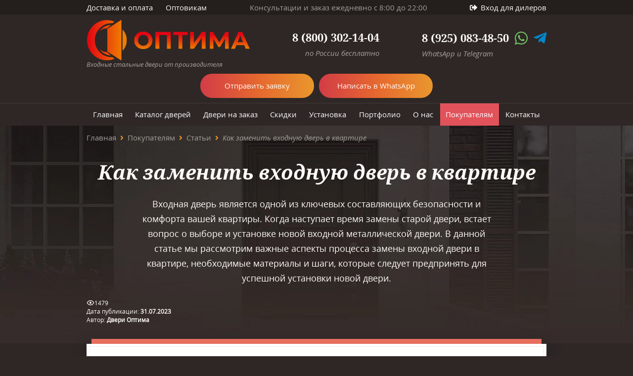

--- FILE ---
content_type: text/html; charset=utf-8
request_url: https://www.dveri-optima.ru/pokupatelyam/information/kak-zamenit-vhodnuyu-dver-v-kvartire/
body_size: 32286
content:
<!doctype html>
<html lang="ru">
<head>
 	

  <meta charset="UTF-8">
      <base href="https://www.dveri-optima.ru">  
  <title>Как заменить входную дверь в квартире? Отвечают эксперты | «Двери Оптима»</title>    
    <meta name='description' content='. Если вы не уверены в своих способностях или предпочитаете доверить установку двери профессионалам, всегда можно обратиться к специалистам компании «Оптима», которая занимается изготовлением входных дверей высокого качества. Они окажут вам помощь в выборе, установке и обеспечат профессиональное выполнение работ.'>

    <meta property='og:title' content='Как заменить входную дверь в квартире? Отвечают эксперты | «Двери Оптима»'>
    
    <meta property='og:description' content='. Если вы не уверены в своих способностях или предпочитаете доверить установку двери профессионалам, всегда можно обратиться к специалистам компании «Оптима», которая занимается изготовлением входных дверей высокого качества. Они окажут вам помощь в выборе, установке и обеспечат профессиональное выполнение работ.'>
    
    
  <meta property='og:image' content='https://www.dveri-optima.ru/netcat_files/c/preview.jpg'>
  
  <meta property="og:type" content="website" />
  
   
  <meta property="og:url" content= "https://www.dveri-optima.ru/pokupatelyam/information/kak-zamenit-vhodnuyu-dver-v-kvartire/">
  
  <link rel="canonical" href="https://www.dveri-optima.ru/pokupatelyam/information/kak-zamenit-vhodnuyu-dver-v-kvartire/">
    
  <meta http-equiv="X-UA-Compatible" content="IE=edge">   
  <meta name="viewport" content="width=device-width, initial-scale=1.0, minimum-scale=1.0, maximum-scale=1.0">
  <meta name="theme-color" content="#2e2725"><!-- Custom Browsers Color -->
  
    <link rel="icon" href="favicon.ico" sizes="32x32">
    <link rel="apple-touch-icon" href="img/favicons/apple-touch-icon-180x180.png">
  <link rel="manifest" href="manifest.webmanifest">
  
  <meta name='cmsmagazine' content='f38835329df349b4e1be3de747079629'><!--Портал cmsmagazine.ru-->
  <meta name="yandex-verification" content="aac5f684c1c3842a" />
  <meta name="msvalidate.01" content="C1979E4F409ECF5580115F5A27384F4C" />

  <script defer src="js/libs/jquery.min.js?v=050d4b584f84113c6d8be4345e60cf8f"></script>
     
  <!--link rel="stylesheet" href="css/_bootstrap.min.css"-->
  <link rel="stylesheet" href="css/font-awesome.min.css?v=050d4b584f84113c6d8be4345e60cf8f">
  <link rel="stylesheet" href="css/mmenu.min.css?v=050d4b584f84113c6d8be4345e60cf8f">
  <link rel="stylesheet" href="css/owl.carousel.min.css?v=050d4b584f84113c6d8be4345e60cf8f">
  <link rel="stylesheet" href="css/jquery.fancybox.min.css?v=050d4b584f84113c6d8be4345e60cf8f">
  <link rel="stylesheet" href="/css/fancybox.min.css?v=050d4b584f84113c6d8be4345e60cf8f">
  
  
  <style>
:root{--color-text-400:#666;--color-text-600:#333;--color-text-800:#13171d;--color-primary-600:#478500;--color-primary-600-hover:#396b00;--color-secondary-200:#f7f8f9;--color-secondary-300:#eff0f2;--color-secondary-400:#bfbfbf;--color-secondary-600:#004b88;--shadow:0 6px 12px rgba(0,0,0,.175);--shadow-hover:0 0 10px #9f9f9f66;--color-line:#ececec;--focus:#869791;--orange:#f4a70b;--red-600:#ff5400;--red-800:#d9534f;--white:#fff}*,:after,:before{box-sizing:border-box}html{font-family:sans-serif;line-height:1.15;-webkit-text-size-adjust:100%;-webkit-tap-highlight-color:rgba(0,0,0,0)}article,aside,figcaption,figure,footer,header,hgroup,main,nav,section{display:block}body{background-color:#fff;color:#212529;font-family:-apple-system,BlinkMacSystemFont,Segoe UI,Roboto,Helvetica Neue,Arial,Noto Sans,Liberation Sans,sans-serif,Apple Color Emoji,Segoe UI Emoji,Segoe UI Symbol,Noto Color Emoji;font-size:1rem;font-weight:400;line-height:1.5;margin:0;text-align:left}[tabindex="-1"]:focus:not(:focus-visible){outline:0!important}hr{box-sizing:initial;height:0;overflow:visible}h1,h2,h3,h4,h5,h6{margin-bottom:.5rem;margin-top:0}p{margin-bottom:1rem;margin-top:0}abbr[data-original-title],abbr[title]{border-bottom:0;cursor:help;text-decoration:underline;-webkit-text-decoration:underline dotted;text-decoration:underline dotted;-webkit-text-decoration-skip-ink:none;text-decoration-skip-ink:none}address{font-style:normal;line-height:inherit}address,dl,ol,ul{margin-bottom:1rem}dl,ol,ul{margin-top:0}ol ol,ol ul,ul ol,ul ul{margin-bottom:0}dt{font-weight:700}dd{margin-bottom:.5rem;margin-left:0}blockquote{margin:0 0 1rem}b,strong{font-weight:bolder}small{font-size:80%}sub,sup{font-size:75%;line-height:0;position:relative;vertical-align:initial}sub{bottom:-.25em}sup{top:-.5em}a{background-color:initial;color:#007bff;text-decoration:none}a:hover{color:#0056b3;text-decoration:underline}a:not([href]):not([class]),a:not([href]):not([class]):hover{color:inherit;text-decoration:none}code,kbd,pre,samp{font-family:SFMono-Regular,Menlo,Monaco,Consolas,Liberation Mono,Courier New,monospace;font-size:1em}pre{margin-bottom:1rem;margin-top:0;overflow:auto;-ms-overflow-style:scrollbar}figure{margin:0 0 1rem}img{border-style:none}img,svg{vertical-align:middle}svg{overflow:hidden}table{border-collapse:collapse}caption{caption-side:bottom;color:#6c757d;padding-bottom:.75rem;padding-top:.75rem;text-align:left}th{text-align:inherit;text-align:-webkit-match-parent}label{display:inline-block;margin-bottom:.5rem}button{border-radius:0}button:focus:not(:focus-visible){outline:0}button,input,optgroup,select,textarea{font-family:inherit;font-size:inherit;line-height:inherit;margin:0}button,input{overflow:visible}button,select{text-transform:none}[role=button]{cursor:pointer}select{word-wrap:normal}[type=button],[type=reset],[type=submit],button{-webkit-appearance:button}[type=button]:not(:disabled),[type=reset]:not(:disabled),[type=submit]:not(:disabled),button:not(:disabled){cursor:pointer}[type=button]::-moz-focus-inner,[type=reset]::-moz-focus-inner,[type=submit]::-moz-focus-inner,button::-moz-focus-inner{border-style:none;padding:0}input[type=checkbox],input[type=radio]{box-sizing:border-box;padding:0}textarea{overflow:auto;resize:vertical}fieldset{border:0;margin:0;min-width:0;padding:0}legend{color:inherit;display:block;font-size:1.5rem;line-height:inherit;margin-bottom:.5rem;max-width:100%;padding:0;white-space:normal;width:100%}progress{vertical-align:initial}[type=number]::-webkit-inner-spin-button,[type=number]::-webkit-outer-spin-button{height:auto}[type=search]{-webkit-appearance:none;outline-offset:-2px}[type=search]::-webkit-search-decoration{-webkit-appearance:none}::-webkit-file-upload-button{-webkit-appearance:button;font:inherit}output{display:inline-block}summary{cursor:pointer;display:list-item}template{display:none}[hidden]{display:none!important}html{box-sizing:border-box;-ms-overflow-style:scrollbar}*,:after,:before{box-sizing:inherit}.container,.container-fluid,.container-lg,.container-md,.container-sm,.container-xl{margin-left:auto;margin-right:auto;padding-left:15px;padding-right:15px;width:100%}.row{display:flex;flex-wrap:wrap;margin-left:-15px;margin-right:-15px}.no-gutters{margin-left:0;margin-right:0}.no-gutters>.col,.no-gutters>[class*=col-]{padding-left:0;padding-right:0}.col,.col-1,.col-10,.col-11,.col-12,.col-2,.col-3,.col-4,.col-5,.col-6,.col-7,.col-8,.col-9,.col-auto,.col-lg,.col-lg-1,.col-lg-10,.col-lg-11,.col-lg-12,.col-lg-2,.col-lg-3,.col-lg-4,.col-lg-5,.col-lg-6,.col-lg-7,.col-lg-8,.col-lg-9,.col-lg-auto,.col-md,.col-md-1,.col-md-10,.col-md-11,.col-md-12,.col-md-2,.col-md-3,.col-md-4,.col-md-5,.col-md-6,.col-md-7,.col-md-8,.col-md-9,.col-md-auto,.col-sm,.col-sm-1,.col-sm-10,.col-sm-11,.col-sm-12,.col-sm-2,.col-sm-3,.col-sm-4,.col-sm-5,.col-sm-6,.col-sm-7,.col-sm-8,.col-sm-9,.col-sm-auto,.col-xl,.col-xl-1,.col-xl-10,.col-xl-11,.col-xl-12,.col-xl-2,.col-xl-3,.col-xl-4,.col-xl-5,.col-xl-6,.col-xl-7,.col-xl-8,.col-xl-9,.col-xl-auto,.col-xxl,.col-xxl-1,.col-xxl-10,.col-xxl-11,.col-xxl-12,.col-xxl-2,.col-xxl-3,.col-xxl-4,.col-xxl-5,.col-xxl-6,.col-xxl-7,.col-xxl-8,.col-xxl-9,.col-xxl-auto{padding-left:15px;padding-right:15px;position:relative;width:100%}.col{flex-basis:0;flex-grow:1;max-width:100%}.row-cols-1>*{flex:0 0 100%;max-width:100%}.row-cols-2>*{flex:0 0 50%;max-width:50%}.row-cols-3>*{flex:0 0 33.33333%;max-width:33.33333%}.row-cols-4>*{flex:0 0 25%;max-width:25%}.row-cols-5>*{flex:0 0 20%;max-width:20%}.row-cols-6>*{flex:0 0 16.66667%;max-width:16.66667%}.col-auto{flex:0 0 auto;max-width:100%;width:auto}.col-1{flex:0 0 8.33333%;max-width:8.33333%}.col-2{flex:0 0 16.66667%;max-width:16.66667%}.col-3{flex:0 0 25%;max-width:25%}.col-4{flex:0 0 33.33333%;max-width:33.33333%}.col-5{flex:0 0 41.66667%;max-width:41.66667%}.col-6{flex:0 0 50%;max-width:50%}.col-7{flex:0 0 58.33333%;max-width:58.33333%}.col-8{flex:0 0 66.66667%;max-width:66.66667%}.col-9{flex:0 0 75%;max-width:75%}.col-10{flex:0 0 83.33333%;max-width:83.33333%}.col-11{flex:0 0 91.66667%;max-width:91.66667%}.col-12{flex:0 0 100%;max-width:100%}.order-first{order:-1}.order-last{order:13}.order-0{order:0}.order-1{order:1}.order-2{order:2}.order-3{order:3}.order-4{order:4}.order-5{order:5}.order-6{order:6}.order-7{order:7}.order-8{order:8}.order-9{order:9}.order-10{order:10}.order-11{order:11}.order-12{order:12}.offset-1{margin-left:8.33333%}.offset-2{margin-left:16.66667%}.offset-3{margin-left:25%}.offset-4{margin-left:33.33333%}.offset-5{margin-left:41.66667%}.offset-6{margin-left:50%}.offset-7{margin-left:58.33333%}.offset-8{margin-left:66.66667%}.offset-9{margin-left:75%}.offset-10{margin-left:83.33333%}.offset-11{margin-left:91.66667%}.flex-row{flex-direction:row!important}.flex-column{flex-direction:column!important}.flex-row-reverse{flex-direction:row-reverse!important}.flex-column-reverse{flex-direction:column-reverse!important}.flex-wrap{flex-wrap:wrap!important}.flex-nowrap{flex-wrap:nowrap!important}.flex-wrap-reverse{flex-wrap:wrap-reverse!important}.flex-fill{flex:1 1 auto!important}.flex-grow-0{flex-grow:0!important}.flex-grow-1{flex-grow:1!important}.flex-shrink-0{flex-shrink:0!important}.flex-shrink-1{flex-shrink:1!important}.justify-content-start{justify-content:flex-start!important}.justify-content-end{justify-content:flex-end!important}.justify-content-center{justify-content:center!important}.justify-content-between{justify-content:space-between!important}.justify-content-around{justify-content:space-around!important}.align-items-start{align-items:flex-start!important}.align-items-end{align-items:flex-end!important}.align-items-center{align-items:center!important}.align-items-baseline{align-items:baseline!important}.align-items-stretch{align-items:stretch!important}.align-content-start{align-content:flex-start!important}.align-content-end{align-content:flex-end!important}.align-content-center{align-content:center!important}.align-content-between{align-content:space-between!important}.align-content-around{align-content:space-around!important}.align-content-stretch{align-content:stretch!important}.align-self-auto{align-self:auto!important}.align-self-start{align-self:flex-start!important}.align-self-end{align-self:flex-end!important}.align-self-center{align-self:center!important}.align-self-baseline{align-self:baseline!important}.align-self-stretch{align-self:stretch!important}.m-0{margin:0!important}.mt-0,.my-0{margin-top:0!important}.mr-0,.mx-0{margin-right:0!important}.mb-0,.my-0{margin-bottom:0!important}.ml-0,.mx-0{margin-left:0!important}.m-1{margin:.25rem!important}.mt-1,.my-1{margin-top:.25rem!important}.mr-1,.mx-1{margin-right:.25rem!important}.mb-1,.my-1{margin-bottom:.25rem!important}.ml-1,.mx-1{margin-left:.25rem!important}.m-2{margin:.5rem!important}.mt-2,.my-2{margin-top:.5rem!important}.mr-2,.mx-2{margin-right:.5rem!important}.mb-2,.my-2{margin-bottom:.5rem!important}.ml-2,.mx-2{margin-left:.5rem!important}.m-3{margin:1rem!important}.mt-3,.my-3{margin-top:1rem!important}.mr-3,.mx-3{margin-right:1rem!important}.mb-3,.my-3{margin-bottom:1rem!important}.ml-3,.mx-3{margin-left:1rem!important}.m-4{margin:1.5rem!important}.mt-4,.my-4{margin-top:1.5rem!important}.mr-4,.mx-4{margin-right:1.5rem!important}.mb-4,.my-4{margin-bottom:1.5rem!important}.ml-4,.mx-4{margin-left:1.5rem!important}.m-5{margin:3rem!important}.mt-5,.my-5{margin-top:3rem!important}.mr-5,.mx-5{margin-right:3rem!important}.mb-5,.my-5{margin-bottom:3rem!important}.ml-5,.mx-5{margin-left:3rem!important}.p-0{padding:0!important}.pt-0,.py-0{padding-top:0!important}.pr-0,.px-0{padding-right:0!important}.pb-0,.py-0{padding-bottom:0!important}.pl-0,.px-0{padding-left:0!important}.p-1{padding:.25rem!important}.pt-1,.py-1{padding-top:.25rem!important}.pr-1,.px-1{padding-right:.25rem!important}.pb-1,.py-1{padding-bottom:.25rem!important}.pl-1,.px-1{padding-left:.25rem!important}.p-2{padding:.5rem!important}.pt-2,.py-2{padding-top:.5rem!important}.pr-2,.px-2{padding-right:.5rem!important}.pb-2,.py-2{padding-bottom:.5rem!important}.pl-2,.px-2{padding-left:.5rem!important}.p-3{padding:1rem!important}.pt-3,.py-3{padding-top:1rem!important}.pr-3,.px-3{padding-right:1rem!important}.pb-3,.py-3{padding-bottom:1rem!important}.pl-3,.px-3{padding-left:1rem!important}.p-4{padding:1.5rem!important}.pt-4,.py-4{padding-top:1.5rem!important}.pr-4,.px-4{padding-right:1.5rem!important}.pb-4,.py-4{padding-bottom:1.5rem!important}.pl-4,.px-4{padding-left:1.5rem!important}.p-5{padding:3rem!important}.pt-5,.py-5{padding-top:3rem!important}.pr-5,.px-5{padding-right:3rem!important}.pb-5,.py-5{padding-bottom:3rem!important}.pl-5,.px-5{padding-left:3rem!important}.m-n1{margin:-.25rem!important}.mt-n1,.my-n1{margin-top:-.25rem!important}.mr-n1,.mx-n1{margin-right:-.25rem!important}.mb-n1,.my-n1{margin-bottom:-.25rem!important}.ml-n1,.mx-n1{margin-left:-.25rem!important}.m-n2{margin:-.5rem!important}.mt-n2,.my-n2{margin-top:-.5rem!important}.mr-n2,.mx-n2{margin-right:-.5rem!important}.mb-n2,.my-n2{margin-bottom:-.5rem!important}.ml-n2,.mx-n2{margin-left:-.5rem!important}.m-n3{margin:-1rem!important}.mt-n3,.my-n3{margin-top:-1rem!important}.mr-n3,.mx-n3{margin-right:-1rem!important}.mb-n3,.my-n3{margin-bottom:-1rem!important}.ml-n3,.mx-n3{margin-left:-1rem!important}.m-n4{margin:-1.5rem!important}.mt-n4,.my-n4{margin-top:-1.5rem!important}.mr-n4,.mx-n4{margin-right:-1.5rem!important}.mb-n4,.my-n4{margin-bottom:-1.5rem!important}.ml-n4,.mx-n4{margin-left:-1.5rem!important}.m-n5{margin:-3rem!important}.mt-n5,.my-n5{margin-top:-3rem!important}.mr-n5,.mx-n5{margin-right:-3rem!important}.mb-n5,.my-n5{margin-bottom:-3rem!important}.ml-n5,.mx-n5{margin-left:-3rem!important}.m-auto{margin:auto!important}.mt-auto,.my-auto{margin-top:auto!important}.mr-auto,.mx-auto{margin-right:auto!important}.mb-auto,.my-auto{margin-bottom:auto!important}.ml-auto,.mx-auto{margin-left:auto!important}.img-fluid,.img-thumbnail{height:auto;max-width:100%}.img-thumbnail{background-color:#fff;border:1px solid #dee2e6;border-radius:.25rem;padding:.25rem}.figure{display:inline-block}.figure-img{line-height:1;margin-bottom:.5rem}.figure-caption{color:#6c757d;font-size:90%}.d-none{display:none!important}.d-inline{display:inline!important}.d-inline-block{display:inline-block!important}.d-block{display:block!important}.d-table{display:table!important}.d-table-row{display:table-row!important}.d-table-cell{display:table-cell!important}.d-flex{display:flex!important}.d-inline-flex{display:inline-flex!important}.clearfix:after{clear:both;content:"";display:block}.menu-catalog{display:none;grid-template-columns:auto minmax(0,1fr);width:100%}.menu-catalog,.menu-catalog:before{left:50%;position:absolute;transform:translateX(-50%)}.menu-catalog:before{background-color:#514341;box-shadow:0 4px 15px #0000001a;content:"";height:100%;top:0;width:100vw;z-index:-1}.menu-top ul.level1>li:where(:hover,:focus-within) .menu-catalog{display:grid!important}.menu-catalog__list{box-shadow:0 0 15px #0000000d;clip-path:inset(0 -15px 0 0);list-style:none;margin-bottom:0;margin-top:0;padding-bottom:30px!important;padding-left:0;padding-top:30px!important}.menu-catalog__svg{height:12px;position:relative;top:2px;transform:rotate(-180deg);width:7px}.menu-catalog__svg use{fill:#fff}.menu-catalog__item:where(:hover,.menu-catalog__item_active,.menu-catalog__item_selected) .menu-catalog__link{background-color:#b84e56;color:#fff}.menu-catalog__link{align-items:center;color:#fff;display:flex;gap:15px;justify-content:space-between;padding:11px 13px;text-decoration:none}.menu-catalog__submenu-container{padding:30px;position:relative}.menu-catalog__submenu-container:before{background-color:#ffffff14;box-shadow:0 4px 15px #0000001a;content:"";height:100%;left:0;position:absolute;top:0;width:100vw;z-index:-1}.menu-catalog__submenu-title{color:#fff;font-size:clamp(1rem,.9rem + .5vw,1.5rem);margin-bottom:25px}.menu-catalog__submenu{list-style:none;margin-bottom:0;margin-top:0;opacity:0;padding-left:0;position:absolute;visibility:hidden;z-index:-1}.menu-catalog__submenu_active{opacity:1;position:relative;visibility:visible;z-index:1}.menu-catalog__submenu-ul{display:grid;gap:15px;grid-template-columns:repeat(3,minmax(0,1fr))}.menu-catalog__submenu-link{color:#fff;display:flex;text-decoration:none}.menu-catalog__submenu-item:where(:hover,.menu-catalog__submenu-item_active,.menu-catalog__submenu-item_selected) .menu-catalog__submenu-link{color:#b84e56}@media (min-width:576px){.container,.container-sm{max-width:540px}.col-sm{flex-basis:0;flex-grow:1;max-width:100%}.row-cols-sm-1>*{flex:0 0 100%;max-width:100%}.row-cols-sm-2>*{flex:0 0 50%;max-width:50%}.row-cols-sm-3>*{flex:0 0 33.33333%;max-width:33.33333%}.row-cols-sm-4>*{flex:0 0 25%;max-width:25%}.row-cols-sm-5>*{flex:0 0 20%;max-width:20%}.row-cols-sm-6>*{flex:0 0 16.66667%;max-width:16.66667%}.col-sm-auto{flex:0 0 auto;max-width:100%;width:auto}.col-sm-1{flex:0 0 8.33333%;max-width:8.33333%}.col-sm-2{flex:0 0 16.66667%;max-width:16.66667%}.col-sm-3{flex:0 0 25%;max-width:25%}.col-sm-4{flex:0 0 33.33333%;max-width:33.33333%}.col-sm-5{flex:0 0 41.66667%;max-width:41.66667%}.col-sm-6{flex:0 0 50%;max-width:50%}.col-sm-7{flex:0 0 58.33333%;max-width:58.33333%}.col-sm-8{flex:0 0 66.66667%;max-width:66.66667%}.col-sm-9{flex:0 0 75%;max-width:75%}.col-sm-10{flex:0 0 83.33333%;max-width:83.33333%}.col-sm-11{flex:0 0 91.66667%;max-width:91.66667%}.col-sm-12{flex:0 0 100%;max-width:100%}.order-sm-first{order:-1}.order-sm-last{order:13}.order-sm-0{order:0}.order-sm-1{order:1}.order-sm-2{order:2}.order-sm-3{order:3}.order-sm-4{order:4}.order-sm-5{order:5}.order-sm-6{order:6}.order-sm-7{order:7}.order-sm-8{order:8}.order-sm-9{order:9}.order-sm-10{order:10}.order-sm-11{order:11}.order-sm-12{order:12}.offset-sm-0{margin-left:0}.offset-sm-1{margin-left:8.33333%}.offset-sm-2{margin-left:16.66667%}.offset-sm-3{margin-left:25%}.offset-sm-4{margin-left:33.33333%}.offset-sm-5{margin-left:41.66667%}.offset-sm-6{margin-left:50%}.offset-sm-7{margin-left:58.33333%}.offset-sm-8{margin-left:66.66667%}.offset-sm-9{margin-left:75%}.offset-sm-10{margin-left:83.33333%}.offset-sm-11{margin-left:91.66667%}.flex-sm-row{flex-direction:row!important}.flex-sm-column{flex-direction:column!important}.flex-sm-row-reverse{flex-direction:row-reverse!important}.flex-sm-column-reverse{flex-direction:column-reverse!important}.flex-sm-wrap{flex-wrap:wrap!important}.flex-sm-nowrap{flex-wrap:nowrap!important}.flex-sm-wrap-reverse{flex-wrap:wrap-reverse!important}.flex-sm-fill{flex:1 1 auto!important}.flex-sm-grow-0{flex-grow:0!important}.flex-sm-grow-1{flex-grow:1!important}.flex-sm-shrink-0{flex-shrink:0!important}.flex-sm-shrink-1{flex-shrink:1!important}.justify-content-sm-start{justify-content:flex-start!important}.justify-content-sm-end{justify-content:flex-end!important}.justify-content-sm-center{justify-content:center!important}.justify-content-sm-between{justify-content:space-between!important}.justify-content-sm-around{justify-content:space-around!important}.align-items-sm-start{align-items:flex-start!important}.align-items-sm-end{align-items:flex-end!important}.align-items-sm-center{align-items:center!important}.align-items-sm-baseline{align-items:baseline!important}.align-items-sm-stretch{align-items:stretch!important}.align-content-sm-start{align-content:flex-start!important}.align-content-sm-end{align-content:flex-end!important}.align-content-sm-center{align-content:center!important}.align-content-sm-between{align-content:space-between!important}.align-content-sm-around{align-content:space-around!important}.align-content-sm-stretch{align-content:stretch!important}.align-self-sm-auto{align-self:auto!important}.align-self-sm-start{align-self:flex-start!important}.align-self-sm-end{align-self:flex-end!important}.align-self-sm-center{align-self:center!important}.align-self-sm-baseline{align-self:baseline!important}.align-self-sm-stretch{align-self:stretch!important}.m-sm-0{margin:0!important}.mt-sm-0,.my-sm-0{margin-top:0!important}.mr-sm-0,.mx-sm-0{margin-right:0!important}.mb-sm-0,.my-sm-0{margin-bottom:0!important}.ml-sm-0,.mx-sm-0{margin-left:0!important}.m-sm-1{margin:.25rem!important}.mt-sm-1,.my-sm-1{margin-top:.25rem!important}.mr-sm-1,.mx-sm-1{margin-right:.25rem!important}.mb-sm-1,.my-sm-1{margin-bottom:.25rem!important}.ml-sm-1,.mx-sm-1{margin-left:.25rem!important}.m-sm-2{margin:.5rem!important}.mt-sm-2,.my-sm-2{margin-top:.5rem!important}.mr-sm-2,.mx-sm-2{margin-right:.5rem!important}.mb-sm-2,.my-sm-2{margin-bottom:.5rem!important}.ml-sm-2,.mx-sm-2{margin-left:.5rem!important}.m-sm-3{margin:1rem!important}.mt-sm-3,.my-sm-3{margin-top:1rem!important}.mr-sm-3,.mx-sm-3{margin-right:1rem!important}.mb-sm-3,.my-sm-3{margin-bottom:1rem!important}.ml-sm-3,.mx-sm-3{margin-left:1rem!important}.m-sm-4{margin:1.5rem!important}.mt-sm-4,.my-sm-4{margin-top:1.5rem!important}.mr-sm-4,.mx-sm-4{margin-right:1.5rem!important}.mb-sm-4,.my-sm-4{margin-bottom:1.5rem!important}.ml-sm-4,.mx-sm-4{margin-left:1.5rem!important}.m-sm-5{margin:3rem!important}.mt-sm-5,.my-sm-5{margin-top:3rem!important}.mr-sm-5,.mx-sm-5{margin-right:3rem!important}.mb-sm-5,.my-sm-5{margin-bottom:3rem!important}.ml-sm-5,.mx-sm-5{margin-left:3rem!important}.p-sm-0{padding:0!important}.pt-sm-0,.py-sm-0{padding-top:0!important}.pr-sm-0,.px-sm-0{padding-right:0!important}.pb-sm-0,.py-sm-0{padding-bottom:0!important}.pl-sm-0,.px-sm-0{padding-left:0!important}.p-sm-1{padding:.25rem!important}.pt-sm-1,.py-sm-1{padding-top:.25rem!important}.pr-sm-1,.px-sm-1{padding-right:.25rem!important}.pb-sm-1,.py-sm-1{padding-bottom:.25rem!important}.pl-sm-1,.px-sm-1{padding-left:.25rem!important}.p-sm-2{padding:.5rem!important}.pt-sm-2,.py-sm-2{padding-top:.5rem!important}.pr-sm-2,.px-sm-2{padding-right:.5rem!important}.pb-sm-2,.py-sm-2{padding-bottom:.5rem!important}.pl-sm-2,.px-sm-2{padding-left:.5rem!important}.p-sm-3{padding:1rem!important}.pt-sm-3,.py-sm-3{padding-top:1rem!important}.pr-sm-3,.px-sm-3{padding-right:1rem!important}.pb-sm-3,.py-sm-3{padding-bottom:1rem!important}.pl-sm-3,.px-sm-3{padding-left:1rem!important}.p-sm-4{padding:1.5rem!important}.pt-sm-4,.py-sm-4{padding-top:1.5rem!important}.pr-sm-4,.px-sm-4{padding-right:1.5rem!important}.pb-sm-4,.py-sm-4{padding-bottom:1.5rem!important}.pl-sm-4,.px-sm-4{padding-left:1.5rem!important}.p-sm-5{padding:3rem!important}.pt-sm-5,.py-sm-5{padding-top:3rem!important}.pr-sm-5,.px-sm-5{padding-right:3rem!important}.pb-sm-5,.py-sm-5{padding-bottom:3rem!important}.pl-sm-5,.px-sm-5{padding-left:3rem!important}.m-sm-n1{margin:-.25rem!important}.mt-sm-n1,.my-sm-n1{margin-top:-.25rem!important}.mr-sm-n1,.mx-sm-n1{margin-right:-.25rem!important}.mb-sm-n1,.my-sm-n1{margin-bottom:-.25rem!important}.ml-sm-n1,.mx-sm-n1{margin-left:-.25rem!important}.m-sm-n2{margin:-.5rem!important}.mt-sm-n2,.my-sm-n2{margin-top:-.5rem!important}.mr-sm-n2,.mx-sm-n2{margin-right:-.5rem!important}.mb-sm-n2,.my-sm-n2{margin-bottom:-.5rem!important}.ml-sm-n2,.mx-sm-n2{margin-left:-.5rem!important}.m-sm-n3{margin:-1rem!important}.mt-sm-n3,.my-sm-n3{margin-top:-1rem!important}.mr-sm-n3,.mx-sm-n3{margin-right:-1rem!important}.mb-sm-n3,.my-sm-n3{margin-bottom:-1rem!important}.ml-sm-n3,.mx-sm-n3{margin-left:-1rem!important}.m-sm-n4{margin:-1.5rem!important}.mt-sm-n4,.my-sm-n4{margin-top:-1.5rem!important}.mr-sm-n4,.mx-sm-n4{margin-right:-1.5rem!important}.mb-sm-n4,.my-sm-n4{margin-bottom:-1.5rem!important}.ml-sm-n4,.mx-sm-n4{margin-left:-1.5rem!important}.m-sm-n5{margin:-3rem!important}.mt-sm-n5,.my-sm-n5{margin-top:-3rem!important}.mr-sm-n5,.mx-sm-n5{margin-right:-3rem!important}.mb-sm-n5,.my-sm-n5{margin-bottom:-3rem!important}.ml-sm-n5,.mx-sm-n5{margin-left:-3rem!important}.m-sm-auto{margin:auto!important}.mt-sm-auto,.my-sm-auto{margin-top:auto!important}.mr-sm-auto,.mx-sm-auto{margin-right:auto!important}.mb-sm-auto,.my-sm-auto{margin-bottom:auto!important}.ml-sm-auto,.mx-sm-auto{margin-left:auto!important}.d-sm-none{display:none!important}.d-sm-inline{display:inline!important}.d-sm-inline-block{display:inline-block!important}.d-sm-block{display:block!important}.d-sm-table{display:table!important}.d-sm-table-row{display:table-row!important}.d-sm-table-cell{display:table-cell!important}.d-sm-flex{display:flex!important}.d-sm-inline-flex{display:inline-flex!important}}@media (min-width:768px){.container,.container-md,.container-sm{max-width:720px}.col-md{flex-basis:0;flex-grow:1;max-width:100%}.row-cols-md-1>*{flex:0 0 100%;max-width:100%}.row-cols-md-2>*{flex:0 0 50%;max-width:50%}.row-cols-md-3>*{flex:0 0 33.33333%;max-width:33.33333%}.row-cols-md-4>*{flex:0 0 25%;max-width:25%}.row-cols-md-5>*{flex:0 0 20%;max-width:20%}.row-cols-md-6>*{flex:0 0 16.66667%;max-width:16.66667%}.col-md-auto{flex:0 0 auto;max-width:100%;width:auto}.col-md-1{flex:0 0 8.33333%;max-width:8.33333%}.col-md-2{flex:0 0 16.66667%;max-width:16.66667%}.col-md-3{flex:0 0 25%;max-width:25%}.col-md-4{flex:0 0 33.33333%;max-width:33.33333%}.col-md-5{flex:0 0 41.66667%;max-width:41.66667%}.col-md-6{flex:0 0 50%;max-width:50%}.col-md-7{flex:0 0 58.33333%;max-width:58.33333%}.col-md-8{flex:0 0 66.66667%;max-width:66.66667%}.col-md-9{flex:0 0 75%;max-width:75%}.col-md-10{flex:0 0 83.33333%;max-width:83.33333%}.col-md-11{flex:0 0 91.66667%;max-width:91.66667%}.col-md-12{flex:0 0 100%;max-width:100%}.order-md-first{order:-1}.order-md-last{order:13}.order-md-0{order:0}.order-md-1{order:1}.order-md-2{order:2}.order-md-3{order:3}.order-md-4{order:4}.order-md-5{order:5}.order-md-6{order:6}.order-md-7{order:7}.order-md-8{order:8}.order-md-9{order:9}.order-md-10{order:10}.order-md-11{order:11}.order-md-12{order:12}.offset-md-0{margin-left:0}.offset-md-1{margin-left:8.33333%}.offset-md-2{margin-left:16.66667%}.offset-md-3{margin-left:25%}.offset-md-4{margin-left:33.33333%}.offset-md-5{margin-left:41.66667%}.offset-md-6{margin-left:50%}.offset-md-7{margin-left:58.33333%}.offset-md-8{margin-left:66.66667%}.offset-md-9{margin-left:75%}.offset-md-10{margin-left:83.33333%}.offset-md-11{margin-left:91.66667%}.flex-md-row{flex-direction:row!important}.flex-md-column{flex-direction:column!important}.flex-md-row-reverse{flex-direction:row-reverse!important}.flex-md-column-reverse{flex-direction:column-reverse!important}.flex-md-wrap{flex-wrap:wrap!important}.flex-md-nowrap{flex-wrap:nowrap!important}.flex-md-wrap-reverse{flex-wrap:wrap-reverse!important}.flex-md-fill{flex:1 1 auto!important}.flex-md-grow-0{flex-grow:0!important}.flex-md-grow-1{flex-grow:1!important}.flex-md-shrink-0{flex-shrink:0!important}.flex-md-shrink-1{flex-shrink:1!important}.justify-content-md-start{justify-content:flex-start!important}.justify-content-md-end{justify-content:flex-end!important}.justify-content-md-center{justify-content:center!important}.justify-content-md-between{justify-content:space-between!important}.justify-content-md-around{justify-content:space-around!important}.align-items-md-start{align-items:flex-start!important}.align-items-md-end{align-items:flex-end!important}.align-items-md-center{align-items:center!important}.align-items-md-baseline{align-items:baseline!important}.align-items-md-stretch{align-items:stretch!important}.align-content-md-start{align-content:flex-start!important}.align-content-md-end{align-content:flex-end!important}.align-content-md-center{align-content:center!important}.align-content-md-between{align-content:space-between!important}.align-content-md-around{align-content:space-around!important}.align-content-md-stretch{align-content:stretch!important}.align-self-md-auto{align-self:auto!important}.align-self-md-start{align-self:flex-start!important}.align-self-md-end{align-self:flex-end!important}.align-self-md-center{align-self:center!important}.align-self-md-baseline{align-self:baseline!important}.align-self-md-stretch{align-self:stretch!important}.m-md-0{margin:0!important}.mt-md-0,.my-md-0{margin-top:0!important}.mr-md-0,.mx-md-0{margin-right:0!important}.mb-md-0,.my-md-0{margin-bottom:0!important}.ml-md-0,.mx-md-0{margin-left:0!important}.m-md-1{margin:.25rem!important}.mt-md-1,.my-md-1{margin-top:.25rem!important}.mr-md-1,.mx-md-1{margin-right:.25rem!important}.mb-md-1,.my-md-1{margin-bottom:.25rem!important}.ml-md-1,.mx-md-1{margin-left:.25rem!important}.m-md-2{margin:.5rem!important}.mt-md-2,.my-md-2{margin-top:.5rem!important}.mr-md-2,.mx-md-2{margin-right:.5rem!important}.mb-md-2,.my-md-2{margin-bottom:.5rem!important}.ml-md-2,.mx-md-2{margin-left:.5rem!important}.m-md-3{margin:1rem!important}.mt-md-3,.my-md-3{margin-top:1rem!important}.mr-md-3,.mx-md-3{margin-right:1rem!important}.mb-md-3,.my-md-3{margin-bottom:1rem!important}.ml-md-3,.mx-md-3{margin-left:1rem!important}.m-md-4{margin:1.5rem!important}.mt-md-4,.my-md-4{margin-top:1.5rem!important}.mr-md-4,.mx-md-4{margin-right:1.5rem!important}.mb-md-4,.my-md-4{margin-bottom:1.5rem!important}.ml-md-4,.mx-md-4{margin-left:1.5rem!important}.m-md-5{margin:3rem!important}.mt-md-5,.my-md-5{margin-top:3rem!important}.mr-md-5,.mx-md-5{margin-right:3rem!important}.mb-md-5,.my-md-5{margin-bottom:3rem!important}.ml-md-5,.mx-md-5{margin-left:3rem!important}.p-md-0{padding:0!important}.pt-md-0,.py-md-0{padding-top:0!important}.pr-md-0,.px-md-0{padding-right:0!important}.pb-md-0,.py-md-0{padding-bottom:0!important}.pl-md-0,.px-md-0{padding-left:0!important}.p-md-1{padding:.25rem!important}.pt-md-1,.py-md-1{padding-top:.25rem!important}.pr-md-1,.px-md-1{padding-right:.25rem!important}.pb-md-1,.py-md-1{padding-bottom:.25rem!important}.pl-md-1,.px-md-1{padding-left:.25rem!important}.p-md-2{padding:.5rem!important}.pt-md-2,.py-md-2{padding-top:.5rem!important}.pr-md-2,.px-md-2{padding-right:.5rem!important}.pb-md-2,.py-md-2{padding-bottom:.5rem!important}.pl-md-2,.px-md-2{padding-left:.5rem!important}.p-md-3{padding:1rem!important}.pt-md-3,.py-md-3{padding-top:1rem!important}.pr-md-3,.px-md-3{padding-right:1rem!important}.pb-md-3,.py-md-3{padding-bottom:1rem!important}.pl-md-3,.px-md-3{padding-left:1rem!important}.p-md-4{padding:1.5rem!important}.pt-md-4,.py-md-4{padding-top:1.5rem!important}.pr-md-4,.px-md-4{padding-right:1.5rem!important}.pb-md-4,.py-md-4{padding-bottom:1.5rem!important}.pl-md-4,.px-md-4{padding-left:1.5rem!important}.p-md-5{padding:3rem!important}.pt-md-5,.py-md-5{padding-top:3rem!important}.pr-md-5,.px-md-5{padding-right:3rem!important}.pb-md-5,.py-md-5{padding-bottom:3rem!important}.pl-md-5,.px-md-5{padding-left:3rem!important}.m-md-n1{margin:-.25rem!important}.mt-md-n1,.my-md-n1{margin-top:-.25rem!important}.mr-md-n1,.mx-md-n1{margin-right:-.25rem!important}.mb-md-n1,.my-md-n1{margin-bottom:-.25rem!important}.ml-md-n1,.mx-md-n1{margin-left:-.25rem!important}.m-md-n2{margin:-.5rem!important}.mt-md-n2,.my-md-n2{margin-top:-.5rem!important}.mr-md-n2,.mx-md-n2{margin-right:-.5rem!important}.mb-md-n2,.my-md-n2{margin-bottom:-.5rem!important}.ml-md-n2,.mx-md-n2{margin-left:-.5rem!important}.m-md-n3{margin:-1rem!important}.mt-md-n3,.my-md-n3{margin-top:-1rem!important}.mr-md-n3,.mx-md-n3{margin-right:-1rem!important}.mb-md-n3,.my-md-n3{margin-bottom:-1rem!important}.ml-md-n3,.mx-md-n3{margin-left:-1rem!important}.m-md-n4{margin:-1.5rem!important}.mt-md-n4,.my-md-n4{margin-top:-1.5rem!important}.mr-md-n4,.mx-md-n4{margin-right:-1.5rem!important}.mb-md-n4,.my-md-n4{margin-bottom:-1.5rem!important}.ml-md-n4,.mx-md-n4{margin-left:-1.5rem!important}.m-md-n5{margin:-3rem!important}.mt-md-n5,.my-md-n5{margin-top:-3rem!important}.mr-md-n5,.mx-md-n5{margin-right:-3rem!important}.mb-md-n5,.my-md-n5{margin-bottom:-3rem!important}.ml-md-n5,.mx-md-n5{margin-left:-3rem!important}.m-md-auto{margin:auto!important}.mt-md-auto,.my-md-auto{margin-top:auto!important}.mr-md-auto,.mx-md-auto{margin-right:auto!important}.mb-md-auto,.my-md-auto{margin-bottom:auto!important}.ml-md-auto,.mx-md-auto{margin-left:auto!important}.d-md-none{display:none!important}.d-md-inline{display:inline!important}.d-md-inline-block{display:inline-block!important}.d-md-block{display:block!important}.d-md-table{display:table!important}.d-md-table-row{display:table-row!important}.d-md-table-cell{display:table-cell!important}.d-md-flex{display:flex!important}.d-md-inline-flex{display:inline-flex!important}}@media (min-width:992px){.container,.container-lg,.container-md,.container-sm{max-width:960px}.col-lg{flex-basis:0;flex-grow:1;max-width:100%}.row-cols-lg-1>*{flex:0 0 100%;max-width:100%}.row-cols-lg-2>*{flex:0 0 50%;max-width:50%}.row-cols-lg-3>*{flex:0 0 33.33333%;max-width:33.33333%}.row-cols-lg-4>*{flex:0 0 25%;max-width:25%}.row-cols-lg-5>*{flex:0 0 20%;max-width:20%}.row-cols-lg-6>*{flex:0 0 16.66667%;max-width:16.66667%}.col-lg-auto{flex:0 0 auto;max-width:100%;width:auto}.col-lg-1{flex:0 0 8.33333%;max-width:8.33333%}.col-lg-2{flex:0 0 16.66667%;max-width:16.66667%}.col-lg-3{flex:0 0 25%;max-width:25%}.col-lg-4{flex:0 0 33.33333%;max-width:33.33333%}.col-lg-5{flex:0 0 41.66667%;max-width:41.66667%}.col-lg-6{flex:0 0 50%;max-width:50%}.col-lg-7{flex:0 0 58.33333%;max-width:58.33333%}.col-lg-8{flex:0 0 66.66667%;max-width:66.66667%}.col-lg-9{flex:0 0 75%;max-width:75%}.col-lg-10{flex:0 0 83.33333%;max-width:83.33333%}.col-lg-11{flex:0 0 91.66667%;max-width:91.66667%}.col-lg-12{flex:0 0 100%;max-width:100%}.order-lg-first{order:-1}.order-lg-last{order:13}.order-lg-0{order:0}.order-lg-1{order:1}.order-lg-2{order:2}.order-lg-3{order:3}.order-lg-4{order:4}.order-lg-5{order:5}.order-lg-6{order:6}.order-lg-7{order:7}.order-lg-8{order:8}.order-lg-9{order:9}.order-lg-10{order:10}.order-lg-11{order:11}.order-lg-12{order:12}.offset-lg-0{margin-left:0}.offset-lg-1{margin-left:8.33333%}.offset-lg-2{margin-left:16.66667%}.offset-lg-3{margin-left:25%}.offset-lg-4{margin-left:33.33333%}.offset-lg-5{margin-left:41.66667%}.offset-lg-6{margin-left:50%}.offset-lg-7{margin-left:58.33333%}.offset-lg-8{margin-left:66.66667%}.offset-lg-9{margin-left:75%}.offset-lg-10{margin-left:83.33333%}.offset-lg-11{margin-left:91.66667%}.flex-lg-row{flex-direction:row!important}.flex-lg-column{flex-direction:column!important}.flex-lg-row-reverse{flex-direction:row-reverse!important}.flex-lg-column-reverse{flex-direction:column-reverse!important}.flex-lg-wrap{flex-wrap:wrap!important}.flex-lg-nowrap{flex-wrap:nowrap!important}.flex-lg-wrap-reverse{flex-wrap:wrap-reverse!important}.flex-lg-fill{flex:1 1 auto!important}.flex-lg-grow-0{flex-grow:0!important}.flex-lg-grow-1{flex-grow:1!important}.flex-lg-shrink-0{flex-shrink:0!important}.flex-lg-shrink-1{flex-shrink:1!important}.justify-content-lg-start{justify-content:flex-start!important}.justify-content-lg-end{justify-content:flex-end!important}.justify-content-lg-center{justify-content:center!important}.justify-content-lg-between{justify-content:space-between!important}.justify-content-lg-around{justify-content:space-around!important}.align-items-lg-start{align-items:flex-start!important}.align-items-lg-end{align-items:flex-end!important}.align-items-lg-center{align-items:center!important}.align-items-lg-baseline{align-items:baseline!important}.align-items-lg-stretch{align-items:stretch!important}.align-content-lg-start{align-content:flex-start!important}.align-content-lg-end{align-content:flex-end!important}.align-content-lg-center{align-content:center!important}.align-content-lg-between{align-content:space-between!important}.align-content-lg-around{align-content:space-around!important}.align-content-lg-stretch{align-content:stretch!important}.align-self-lg-auto{align-self:auto!important}.align-self-lg-start{align-self:flex-start!important}.align-self-lg-end{align-self:flex-end!important}.align-self-lg-center{align-self:center!important}.align-self-lg-baseline{align-self:baseline!important}.align-self-lg-stretch{align-self:stretch!important}.m-lg-0{margin:0!important}.mt-lg-0,.my-lg-0{margin-top:0!important}.mr-lg-0,.mx-lg-0{margin-right:0!important}.mb-lg-0,.my-lg-0{margin-bottom:0!important}.ml-lg-0,.mx-lg-0{margin-left:0!important}.m-lg-1{margin:.25rem!important}.mt-lg-1,.my-lg-1{margin-top:.25rem!important}.mr-lg-1,.mx-lg-1{margin-right:.25rem!important}.mb-lg-1,.my-lg-1{margin-bottom:.25rem!important}.ml-lg-1,.mx-lg-1{margin-left:.25rem!important}.m-lg-2{margin:.5rem!important}.mt-lg-2,.my-lg-2{margin-top:.5rem!important}.mr-lg-2,.mx-lg-2{margin-right:.5rem!important}.mb-lg-2,.my-lg-2{margin-bottom:.5rem!important}.ml-lg-2,.mx-lg-2{margin-left:.5rem!important}.m-lg-3{margin:1rem!important}.mt-lg-3,.my-lg-3{margin-top:1rem!important}.mr-lg-3,.mx-lg-3{margin-right:1rem!important}.mb-lg-3,.my-lg-3{margin-bottom:1rem!important}.ml-lg-3,.mx-lg-3{margin-left:1rem!important}.m-lg-4{margin:1.5rem!important}.mt-lg-4,.my-lg-4{margin-top:1.5rem!important}.mr-lg-4,.mx-lg-4{margin-right:1.5rem!important}.mb-lg-4,.my-lg-4{margin-bottom:1.5rem!important}.ml-lg-4,.mx-lg-4{margin-left:1.5rem!important}.m-lg-5{margin:3rem!important}.mt-lg-5,.my-lg-5{margin-top:3rem!important}.mr-lg-5,.mx-lg-5{margin-right:3rem!important}.mb-lg-5,.my-lg-5{margin-bottom:3rem!important}.ml-lg-5,.mx-lg-5{margin-left:3rem!important}.p-lg-0{padding:0!important}.pt-lg-0,.py-lg-0{padding-top:0!important}.pr-lg-0,.px-lg-0{padding-right:0!important}.pb-lg-0,.py-lg-0{padding-bottom:0!important}.pl-lg-0,.px-lg-0{padding-left:0!important}.p-lg-1{padding:.25rem!important}.pt-lg-1,.py-lg-1{padding-top:.25rem!important}.pr-lg-1,.px-lg-1{padding-right:.25rem!important}.pb-lg-1,.py-lg-1{padding-bottom:.25rem!important}.pl-lg-1,.px-lg-1{padding-left:.25rem!important}.p-lg-2{padding:.5rem!important}.pt-lg-2,.py-lg-2{padding-top:.5rem!important}.pr-lg-2,.px-lg-2{padding-right:.5rem!important}.pb-lg-2,.py-lg-2{padding-bottom:.5rem!important}.pl-lg-2,.px-lg-2{padding-left:.5rem!important}.p-lg-3{padding:1rem!important}.pt-lg-3,.py-lg-3{padding-top:1rem!important}.pr-lg-3,.px-lg-3{padding-right:1rem!important}.pb-lg-3,.py-lg-3{padding-bottom:1rem!important}.pl-lg-3,.px-lg-3{padding-left:1rem!important}.p-lg-4{padding:1.5rem!important}.pt-lg-4,.py-lg-4{padding-top:1.5rem!important}.pr-lg-4,.px-lg-4{padding-right:1.5rem!important}.pb-lg-4,.py-lg-4{padding-bottom:1.5rem!important}.pl-lg-4,.px-lg-4{padding-left:1.5rem!important}.p-lg-5{padding:3rem!important}.pt-lg-5,.py-lg-5{padding-top:3rem!important}.pr-lg-5,.px-lg-5{padding-right:3rem!important}.pb-lg-5,.py-lg-5{padding-bottom:3rem!important}.pl-lg-5,.px-lg-5{padding-left:3rem!important}.m-lg-n1{margin:-.25rem!important}.mt-lg-n1,.my-lg-n1{margin-top:-.25rem!important}.mr-lg-n1,.mx-lg-n1{margin-right:-.25rem!important}.mb-lg-n1,.my-lg-n1{margin-bottom:-.25rem!important}.ml-lg-n1,.mx-lg-n1{margin-left:-.25rem!important}.m-lg-n2{margin:-.5rem!important}.mt-lg-n2,.my-lg-n2{margin-top:-.5rem!important}.mr-lg-n2,.mx-lg-n2{margin-right:-.5rem!important}.mb-lg-n2,.my-lg-n2{margin-bottom:-.5rem!important}.ml-lg-n2,.mx-lg-n2{margin-left:-.5rem!important}.m-lg-n3{margin:-1rem!important}.mt-lg-n3,.my-lg-n3{margin-top:-1rem!important}.mr-lg-n3,.mx-lg-n3{margin-right:-1rem!important}.mb-lg-n3,.my-lg-n3{margin-bottom:-1rem!important}.ml-lg-n3,.mx-lg-n3{margin-left:-1rem!important}.m-lg-n4{margin:-1.5rem!important}.mt-lg-n4,.my-lg-n4{margin-top:-1.5rem!important}.mr-lg-n4,.mx-lg-n4{margin-right:-1.5rem!important}.mb-lg-n4,.my-lg-n4{margin-bottom:-1.5rem!important}.ml-lg-n4,.mx-lg-n4{margin-left:-1.5rem!important}.m-lg-n5{margin:-3rem!important}.mt-lg-n5,.my-lg-n5{margin-top:-3rem!important}.mr-lg-n5,.mx-lg-n5{margin-right:-3rem!important}.mb-lg-n5,.my-lg-n5{margin-bottom:-3rem!important}.ml-lg-n5,.mx-lg-n5{margin-left:-3rem!important}.m-lg-auto{margin:auto!important}.mt-lg-auto,.my-lg-auto{margin-top:auto!important}.mr-lg-auto,.mx-lg-auto{margin-right:auto!important}.mb-lg-auto,.my-lg-auto{margin-bottom:auto!important}.ml-lg-auto,.mx-lg-auto{margin-left:auto!important}.d-lg-none{display:none!important}.d-lg-inline{display:inline!important}.d-lg-inline-block{display:inline-block!important}.d-lg-block{display:block!important}.d-lg-table{display:table!important}.d-lg-table-row{display:table-row!important}.d-lg-table-cell{display:table-cell!important}.d-lg-flex{display:flex!important}.d-lg-inline-flex{display:inline-flex!important}}@media (min-width:1360px){.container,.container-lg,.container-md,.container-sm,.container-xl{max-width:1320px}.col-xl{flex-basis:0;flex-grow:1;max-width:100%}.row-cols-xl-1>*{flex:0 0 100%;max-width:100%}.row-cols-xl-2>*{flex:0 0 50%;max-width:50%}.row-cols-xl-3>*{flex:0 0 33.33333%;max-width:33.33333%}.row-cols-xl-4>*{flex:0 0 25%;max-width:25%}.row-cols-xl-5>*{flex:0 0 20%;max-width:20%}.row-cols-xl-6>*{flex:0 0 16.66667%;max-width:16.66667%}.col-xl-auto{flex:0 0 auto;max-width:100%;width:auto}.col-xl-1{flex:0 0 8.33333%;max-width:8.33333%}.col-xl-2{flex:0 0 16.66667%;max-width:16.66667%}.col-xl-3{flex:0 0 25%;max-width:25%}.col-xl-4{flex:0 0 33.33333%;max-width:33.33333%}.col-xl-5{flex:0 0 41.66667%;max-width:41.66667%}.col-xl-6{flex:0 0 50%;max-width:50%}.col-xl-7{flex:0 0 58.33333%;max-width:58.33333%}.col-xl-8{flex:0 0 66.66667%;max-width:66.66667%}.col-xl-9{flex:0 0 75%;max-width:75%}.col-xl-10{flex:0 0 83.33333%;max-width:83.33333%}.col-xl-11{flex:0 0 91.66667%;max-width:91.66667%}.col-xl-12{flex:0 0 100%;max-width:100%}.order-xl-first{order:-1}.order-xl-last{order:13}.order-xl-0{order:0}.order-xl-1{order:1}.order-xl-2{order:2}.order-xl-3{order:3}.order-xl-4{order:4}.order-xl-5{order:5}.order-xl-6{order:6}.order-xl-7{order:7}.order-xl-8{order:8}.order-xl-9{order:9}.order-xl-10{order:10}.order-xl-11{order:11}.order-xl-12{order:12}.offset-xl-0{margin-left:0}.offset-xl-1{margin-left:8.33333%}.offset-xl-2{margin-left:16.66667%}.offset-xl-3{margin-left:25%}.offset-xl-4{margin-left:33.33333%}.offset-xl-5{margin-left:41.66667%}.offset-xl-6{margin-left:50%}.offset-xl-7{margin-left:58.33333%}.offset-xl-8{margin-left:66.66667%}.offset-xl-9{margin-left:75%}.offset-xl-10{margin-left:83.33333%}.offset-xl-11{margin-left:91.66667%}.flex-xl-row{flex-direction:row!important}.flex-xl-column{flex-direction:column!important}.flex-xl-row-reverse{flex-direction:row-reverse!important}.flex-xl-column-reverse{flex-direction:column-reverse!important}.flex-xl-wrap{flex-wrap:wrap!important}.flex-xl-nowrap{flex-wrap:nowrap!important}.flex-xl-wrap-reverse{flex-wrap:wrap-reverse!important}.flex-xl-fill{flex:1 1 auto!important}.flex-xl-grow-0{flex-grow:0!important}.flex-xl-grow-1{flex-grow:1!important}.flex-xl-shrink-0{flex-shrink:0!important}.flex-xl-shrink-1{flex-shrink:1!important}.justify-content-xl-start{justify-content:flex-start!important}.justify-content-xl-end{justify-content:flex-end!important}.justify-content-xl-center{justify-content:center!important}.justify-content-xl-between{justify-content:space-between!important}.justify-content-xl-around{justify-content:space-around!important}.align-items-xl-start{align-items:flex-start!important}.align-items-xl-end{align-items:flex-end!important}.align-items-xl-center{align-items:center!important}.align-items-xl-baseline{align-items:baseline!important}.align-items-xl-stretch{align-items:stretch!important}.align-content-xl-start{align-content:flex-start!important}.align-content-xl-end{align-content:flex-end!important}.align-content-xl-center{align-content:center!important}.align-content-xl-between{align-content:space-between!important}.align-content-xl-around{align-content:space-around!important}.align-content-xl-stretch{align-content:stretch!important}.align-self-xl-auto{align-self:auto!important}.align-self-xl-start{align-self:flex-start!important}.align-self-xl-end{align-self:flex-end!important}.align-self-xl-center{align-self:center!important}.align-self-xl-baseline{align-self:baseline!important}.align-self-xl-stretch{align-self:stretch!important}.m-xl-0{margin:0!important}.mt-xl-0,.my-xl-0{margin-top:0!important}.mr-xl-0,.mx-xl-0{margin-right:0!important}.mb-xl-0,.my-xl-0{margin-bottom:0!important}.ml-xl-0,.mx-xl-0{margin-left:0!important}.m-xl-1{margin:.25rem!important}.mt-xl-1,.my-xl-1{margin-top:.25rem!important}.mr-xl-1,.mx-xl-1{margin-right:.25rem!important}.mb-xl-1,.my-xl-1{margin-bottom:.25rem!important}.ml-xl-1,.mx-xl-1{margin-left:.25rem!important}.m-xl-2{margin:.5rem!important}.mt-xl-2,.my-xl-2{margin-top:.5rem!important}.mr-xl-2,.mx-xl-2{margin-right:.5rem!important}.mb-xl-2,.my-xl-2{margin-bottom:.5rem!important}.ml-xl-2,.mx-xl-2{margin-left:.5rem!important}.m-xl-3{margin:1rem!important}.mt-xl-3,.my-xl-3{margin-top:1rem!important}.mr-xl-3,.mx-xl-3{margin-right:1rem!important}.mb-xl-3,.my-xl-3{margin-bottom:1rem!important}.ml-xl-3,.mx-xl-3{margin-left:1rem!important}.m-xl-4{margin:1.5rem!important}.mt-xl-4,.my-xl-4{margin-top:1.5rem!important}.mr-xl-4,.mx-xl-4{margin-right:1.5rem!important}.mb-xl-4,.my-xl-4{margin-bottom:1.5rem!important}.ml-xl-4,.mx-xl-4{margin-left:1.5rem!important}.m-xl-5{margin:3rem!important}.mt-xl-5,.my-xl-5{margin-top:3rem!important}.mr-xl-5,.mx-xl-5{margin-right:3rem!important}.mb-xl-5,.my-xl-5{margin-bottom:3rem!important}.ml-xl-5,.mx-xl-5{margin-left:3rem!important}.p-xl-0{padding:0!important}.pt-xl-0,.py-xl-0{padding-top:0!important}.pr-xl-0,.px-xl-0{padding-right:0!important}.pb-xl-0,.py-xl-0{padding-bottom:0!important}.pl-xl-0,.px-xl-0{padding-left:0!important}.p-xl-1{padding:.25rem!important}.pt-xl-1,.py-xl-1{padding-top:.25rem!important}.pr-xl-1,.px-xl-1{padding-right:.25rem!important}.pb-xl-1,.py-xl-1{padding-bottom:.25rem!important}.pl-xl-1,.px-xl-1{padding-left:.25rem!important}.p-xl-2{padding:.5rem!important}.pt-xl-2,.py-xl-2{padding-top:.5rem!important}.pr-xl-2,.px-xl-2{padding-right:.5rem!important}.pb-xl-2,.py-xl-2{padding-bottom:.5rem!important}.pl-xl-2,.px-xl-2{padding-left:.5rem!important}.p-xl-3{padding:1rem!important}.pt-xl-3,.py-xl-3{padding-top:1rem!important}.pr-xl-3,.px-xl-3{padding-right:1rem!important}.pb-xl-3,.py-xl-3{padding-bottom:1rem!important}.pl-xl-3,.px-xl-3{padding-left:1rem!important}.p-xl-4{padding:1.5rem!important}.pt-xl-4,.py-xl-4{padding-top:1.5rem!important}.pr-xl-4,.px-xl-4{padding-right:1.5rem!important}.pb-xl-4,.py-xl-4{padding-bottom:1.5rem!important}.pl-xl-4,.px-xl-4{padding-left:1.5rem!important}.p-xl-5{padding:3rem!important}.pt-xl-5,.py-xl-5{padding-top:3rem!important}.pr-xl-5,.px-xl-5{padding-right:3rem!important}.pb-xl-5,.py-xl-5{padding-bottom:3rem!important}.pl-xl-5,.px-xl-5{padding-left:3rem!important}.m-xl-n1{margin:-.25rem!important}.mt-xl-n1,.my-xl-n1{margin-top:-.25rem!important}.mr-xl-n1,.mx-xl-n1{margin-right:-.25rem!important}.mb-xl-n1,.my-xl-n1{margin-bottom:-.25rem!important}.ml-xl-n1,.mx-xl-n1{margin-left:-.25rem!important}.m-xl-n2{margin:-.5rem!important}.mt-xl-n2,.my-xl-n2{margin-top:-.5rem!important}.mr-xl-n2,.mx-xl-n2{margin-right:-.5rem!important}.mb-xl-n2,.my-xl-n2{margin-bottom:-.5rem!important}.ml-xl-n2,.mx-xl-n2{margin-left:-.5rem!important}.m-xl-n3{margin:-1rem!important}.mt-xl-n3,.my-xl-n3{margin-top:-1rem!important}.mr-xl-n3,.mx-xl-n3{margin-right:-1rem!important}.mb-xl-n3,.my-xl-n3{margin-bottom:-1rem!important}.ml-xl-n3,.mx-xl-n3{margin-left:-1rem!important}.m-xl-n4{margin:-1.5rem!important}.mt-xl-n4,.my-xl-n4{margin-top:-1.5rem!important}.mr-xl-n4,.mx-xl-n4{margin-right:-1.5rem!important}.mb-xl-n4,.my-xl-n4{margin-bottom:-1.5rem!important}.ml-xl-n4,.mx-xl-n4{margin-left:-1.5rem!important}.m-xl-n5{margin:-3rem!important}.mt-xl-n5,.my-xl-n5{margin-top:-3rem!important}.mr-xl-n5,.mx-xl-n5{margin-right:-3rem!important}.mb-xl-n5,.my-xl-n5{margin-bottom:-3rem!important}.ml-xl-n5,.mx-xl-n5{margin-left:-3rem!important}.m-xl-auto{margin:auto!important}.mt-xl-auto,.my-xl-auto{margin-top:auto!important}.mr-xl-auto,.mx-xl-auto{margin-right:auto!important}.mb-xl-auto,.my-xl-auto{margin-bottom:auto!important}.ml-xl-auto,.mx-xl-auto{margin-left:auto!important}.d-xl-none{display:none!important}.d-xl-inline{display:inline!important}.d-xl-inline-block{display:inline-block!important}.d-xl-block{display:block!important}.d-xl-table{display:table!important}.d-xl-table-row{display:table-row!important}.d-xl-table-cell{display:table-cell!important}.d-xl-flex{display:flex!important}.d-xl-inline-flex{display:inline-flex!important}}@media (min-width:1930px){.col-xxl{flex-basis:0;flex-grow:1;max-width:100%}.row-cols-xxl-1>*{flex:0 0 100%;max-width:100%}.row-cols-xxl-2>*{flex:0 0 50%;max-width:50%}.row-cols-xxl-3>*{flex:0 0 33.33333%;max-width:33.33333%}.row-cols-xxl-4>*{flex:0 0 25%;max-width:25%}.row-cols-xxl-5>*{flex:0 0 20%;max-width:20%}.row-cols-xxl-6>*{flex:0 0 16.66667%;max-width:16.66667%}.col-xxl-auto{flex:0 0 auto;max-width:100%;width:auto}.col-xxl-1{flex:0 0 8.33333%;max-width:8.33333%}.col-xxl-2{flex:0 0 16.66667%;max-width:16.66667%}.col-xxl-3{flex:0 0 25%;max-width:25%}.col-xxl-4{flex:0 0 33.33333%;max-width:33.33333%}.col-xxl-5{flex:0 0 41.66667%;max-width:41.66667%}.col-xxl-6{flex:0 0 50%;max-width:50%}.col-xxl-7{flex:0 0 58.33333%;max-width:58.33333%}.col-xxl-8{flex:0 0 66.66667%;max-width:66.66667%}.col-xxl-9{flex:0 0 75%;max-width:75%}.col-xxl-10{flex:0 0 83.33333%;max-width:83.33333%}.col-xxl-11{flex:0 0 91.66667%;max-width:91.66667%}.col-xxl-12{flex:0 0 100%;max-width:100%}.order-xxl-first{order:-1}.order-xxl-last{order:13}.order-xxl-0{order:0}.order-xxl-1{order:1}.order-xxl-2{order:2}.order-xxl-3{order:3}.order-xxl-4{order:4}.order-xxl-5{order:5}.order-xxl-6{order:6}.order-xxl-7{order:7}.order-xxl-8{order:8}.order-xxl-9{order:9}.order-xxl-10{order:10}.order-xxl-11{order:11}.order-xxl-12{order:12}.offset-xxl-0{margin-left:0}.offset-xxl-1{margin-left:8.33333%}.offset-xxl-2{margin-left:16.66667%}.offset-xxl-3{margin-left:25%}.offset-xxl-4{margin-left:33.33333%}.offset-xxl-5{margin-left:41.66667%}.offset-xxl-6{margin-left:50%}.offset-xxl-7{margin-left:58.33333%}.offset-xxl-8{margin-left:66.66667%}.offset-xxl-9{margin-left:75%}.offset-xxl-10{margin-left:83.33333%}.offset-xxl-11{margin-left:91.66667%}.flex-xxl-row{flex-direction:row!important}.flex-xxl-column{flex-direction:column!important}.flex-xxl-row-reverse{flex-direction:row-reverse!important}.flex-xxl-column-reverse{flex-direction:column-reverse!important}.flex-xxl-wrap{flex-wrap:wrap!important}.flex-xxl-nowrap{flex-wrap:nowrap!important}.flex-xxl-wrap-reverse{flex-wrap:wrap-reverse!important}.flex-xxl-fill{flex:1 1 auto!important}.flex-xxl-grow-0{flex-grow:0!important}.flex-xxl-grow-1{flex-grow:1!important}.flex-xxl-shrink-0{flex-shrink:0!important}.flex-xxl-shrink-1{flex-shrink:1!important}.justify-content-xxl-start{justify-content:flex-start!important}.justify-content-xxl-end{justify-content:flex-end!important}.justify-content-xxl-center{justify-content:center!important}.justify-content-xxl-between{justify-content:space-between!important}.justify-content-xxl-around{justify-content:space-around!important}.align-items-xxl-start{align-items:flex-start!important}.align-items-xxl-end{align-items:flex-end!important}.align-items-xxl-center{align-items:center!important}.align-items-xxl-baseline{align-items:baseline!important}.align-items-xxl-stretch{align-items:stretch!important}.align-content-xxl-start{align-content:flex-start!important}.align-content-xxl-end{align-content:flex-end!important}.align-content-xxl-center{align-content:center!important}.align-content-xxl-between{align-content:space-between!important}.align-content-xxl-around{align-content:space-around!important}.align-content-xxl-stretch{align-content:stretch!important}.align-self-xxl-auto{align-self:auto!important}.align-self-xxl-start{align-self:flex-start!important}.align-self-xxl-end{align-self:flex-end!important}.align-self-xxl-center{align-self:center!important}.align-self-xxl-baseline{align-self:baseline!important}.align-self-xxl-stretch{align-self:stretch!important}.m-xxl-0{margin:0!important}.mt-xxl-0,.my-xxl-0{margin-top:0!important}.mr-xxl-0,.mx-xxl-0{margin-right:0!important}.mb-xxl-0,.my-xxl-0{margin-bottom:0!important}.ml-xxl-0,.mx-xxl-0{margin-left:0!important}.m-xxl-1{margin:.25rem!important}.mt-xxl-1,.my-xxl-1{margin-top:.25rem!important}.mr-xxl-1,.mx-xxl-1{margin-right:.25rem!important}.mb-xxl-1,.my-xxl-1{margin-bottom:.25rem!important}.ml-xxl-1,.mx-xxl-1{margin-left:.25rem!important}.m-xxl-2{margin:.5rem!important}.mt-xxl-2,.my-xxl-2{margin-top:.5rem!important}.mr-xxl-2,.mx-xxl-2{margin-right:.5rem!important}.mb-xxl-2,.my-xxl-2{margin-bottom:.5rem!important}.ml-xxl-2,.mx-xxl-2{margin-left:.5rem!important}.m-xxl-3{margin:1rem!important}.mt-xxl-3,.my-xxl-3{margin-top:1rem!important}.mr-xxl-3,.mx-xxl-3{margin-right:1rem!important}.mb-xxl-3,.my-xxl-3{margin-bottom:1rem!important}.ml-xxl-3,.mx-xxl-3{margin-left:1rem!important}.m-xxl-4{margin:1.5rem!important}.mt-xxl-4,.my-xxl-4{margin-top:1.5rem!important}.mr-xxl-4,.mx-xxl-4{margin-right:1.5rem!important}.mb-xxl-4,.my-xxl-4{margin-bottom:1.5rem!important}.ml-xxl-4,.mx-xxl-4{margin-left:1.5rem!important}.m-xxl-5{margin:3rem!important}.mt-xxl-5,.my-xxl-5{margin-top:3rem!important}.mr-xxl-5,.mx-xxl-5{margin-right:3rem!important}.mb-xxl-5,.my-xxl-5{margin-bottom:3rem!important}.ml-xxl-5,.mx-xxl-5{margin-left:3rem!important}.p-xxl-0{padding:0!important}.pt-xxl-0,.py-xxl-0{padding-top:0!important}.pr-xxl-0,.px-xxl-0{padding-right:0!important}.pb-xxl-0,.py-xxl-0{padding-bottom:0!important}.pl-xxl-0,.px-xxl-0{padding-left:0!important}.p-xxl-1{padding:.25rem!important}.pt-xxl-1,.py-xxl-1{padding-top:.25rem!important}.pr-xxl-1,.px-xxl-1{padding-right:.25rem!important}.pb-xxl-1,.py-xxl-1{padding-bottom:.25rem!important}.pl-xxl-1,.px-xxl-1{padding-left:.25rem!important}.p-xxl-2{padding:.5rem!important}.pt-xxl-2,.py-xxl-2{padding-top:.5rem!important}.pr-xxl-2,.px-xxl-2{padding-right:.5rem!important}.pb-xxl-2,.py-xxl-2{padding-bottom:.5rem!important}.pl-xxl-2,.px-xxl-2{padding-left:.5rem!important}.p-xxl-3{padding:1rem!important}.pt-xxl-3,.py-xxl-3{padding-top:1rem!important}.pr-xxl-3,.px-xxl-3{padding-right:1rem!important}.pb-xxl-3,.py-xxl-3{padding-bottom:1rem!important}.pl-xxl-3,.px-xxl-3{padding-left:1rem!important}.p-xxl-4{padding:1.5rem!important}.pt-xxl-4,.py-xxl-4{padding-top:1.5rem!important}.pr-xxl-4,.px-xxl-4{padding-right:1.5rem!important}.pb-xxl-4,.py-xxl-4{padding-bottom:1.5rem!important}.pl-xxl-4,.px-xxl-4{padding-left:1.5rem!important}.p-xxl-5{padding:3rem!important}.pt-xxl-5,.py-xxl-5{padding-top:3rem!important}.pr-xxl-5,.px-xxl-5{padding-right:3rem!important}.pb-xxl-5,.py-xxl-5{padding-bottom:3rem!important}.pl-xxl-5,.px-xxl-5{padding-left:3rem!important}.m-xxl-n1{margin:-.25rem!important}.mt-xxl-n1,.my-xxl-n1{margin-top:-.25rem!important}.mr-xxl-n1,.mx-xxl-n1{margin-right:-.25rem!important}.mb-xxl-n1,.my-xxl-n1{margin-bottom:-.25rem!important}.ml-xxl-n1,.mx-xxl-n1{margin-left:-.25rem!important}.m-xxl-n2{margin:-.5rem!important}.mt-xxl-n2,.my-xxl-n2{margin-top:-.5rem!important}.mr-xxl-n2,.mx-xxl-n2{margin-right:-.5rem!important}.mb-xxl-n2,.my-xxl-n2{margin-bottom:-.5rem!important}.ml-xxl-n2,.mx-xxl-n2{margin-left:-.5rem!important}.m-xxl-n3{margin:-1rem!important}.mt-xxl-n3,.my-xxl-n3{margin-top:-1rem!important}.mr-xxl-n3,.mx-xxl-n3{margin-right:-1rem!important}.mb-xxl-n3,.my-xxl-n3{margin-bottom:-1rem!important}.ml-xxl-n3,.mx-xxl-n3{margin-left:-1rem!important}.m-xxl-n4{margin:-1.5rem!important}.mt-xxl-n4,.my-xxl-n4{margin-top:-1.5rem!important}.mr-xxl-n4,.mx-xxl-n4{margin-right:-1.5rem!important}.mb-xxl-n4,.my-xxl-n4{margin-bottom:-1.5rem!important}.ml-xxl-n4,.mx-xxl-n4{margin-left:-1.5rem!important}.m-xxl-n5{margin:-3rem!important}.mt-xxl-n5,.my-xxl-n5{margin-top:-3rem!important}.mr-xxl-n5,.mx-xxl-n5{margin-right:-3rem!important}.mb-xxl-n5,.my-xxl-n5{margin-bottom:-3rem!important}.ml-xxl-n5,.mx-xxl-n5{margin-left:-3rem!important}.m-xxl-auto{margin:auto!important}.mt-xxl-auto,.my-xxl-auto{margin-top:auto!important}.mr-xxl-auto,.mx-xxl-auto{margin-right:auto!important}.mb-xxl-auto,.my-xxl-auto{margin-bottom:auto!important}.ml-xxl-auto,.mx-xxl-auto{margin-left:auto!important}.d-xxl-none{display:none!important}.d-xxl-inline{display:inline!important}.d-xxl-inline-block{display:inline-block!important}.d-xxl-block{display:block!important}.d-xxl-table{display:table!important}.d-xxl-table-row{display:table-row!important}.d-xxl-table-cell{display:table-cell!important}.d-xxl-flex{display:flex!important}.d-xxl-inline-flex{display:inline-flex!important}}@media print{.d-print-none{display:none!important}.d-print-inline{display:inline!important}.d-print-inline-block{display:inline-block!important}.d-print-block{display:block!important}.d-print-table{display:table!important}.d-print-table-row{display:table-row!important}.d-print-table-cell{display:table-cell!important}.d-print-flex{display:flex!important}.d-print-inline-flex{display:inline-flex!important}}
</style>  <link rel="stylesheet" href="css/bundle.min.css?v=050d4b584f84113c6d8be4345e60cf8f">

  <style>
        .block-margin-bottom{
    margin-bottom: 90px;
    }

    .block-margin-bottom-small{
      margin-bottom: 50px;
    }

    .block-margin-inner-bottom{
      margin-bottom: 60px;
    }

    .block-padding{
      padding-top: 90px;
      padding-bottom: 90px;
    }
    .block-padding-inner-bottom{
      padding-top: 90px;
      padding-bottom: 60px;
    }
        
          </style>
  
  <!--link rel="stylesheet" href="css/_common.responsive.css?ver=1.0.2&v=a2c75110583c7720d53279382dca701b"-->  <!--link rel="stylesheet" href="css/_common.other.css?ver=1.0.0&v=a2c75110583c7720d53279382dca701b"-->  
    <style>.varioqub-antiflicker {opacity: 0 !important;}</style>
<script>
    (function(a,n,t,i,f,li,c,k,e,r){
        a[t]=a[t]||function(){(a[t].a=a[t].a||[]).push(arguments)};n.classList.add(i);c=function(){n.classList.remove(i)};li.callback=c;a[t].antiFlicker=li;setTimeout(c,f);
    })(window, document.documentElement, 'ymab', 'varioqub-antiflicker', 4000, { 'metrika.17566507': true });
</script>



<!-- Varioqub experiments -->
<script type="text/javascript">
(function(e, x, pe, r, i, me, nt){
e[i]=e[i]||function(){(e[i].a=e[i].a||[]).push(arguments)},
me=x.createElement(pe),me.async=1,me.src=r,nt=x.getElementsByTagName(pe)[0],me.addEventListener('error',function(){function cb(t){t=t[t.length-1],'function'==typeof t&&t({flags:{}})};Array.isArray(e[i].a)&&e[i].a.forEach(cb);e[i]=function(){cb(arguments)}}),nt.parentNode.insertBefore(me,nt)})
(window, document, 'script', 'https://abt.s3.yandex.net/expjs/latest/exp.js', 'ymab');
ymab('metrika.17566507', 'init'/*, {clientFeatures}, {callback}*/);
</script>  
    <!-- nc_partial t1 {"src":"yandex_metrica","data":{},"defer":false,"reload":false,"store":false,"template":4} --><!--noindex-->

<!-- Yandex.Metrika counter -->
<script type="text/javascript">
    var yaC = 17566507; // номер счетчика - используется для работы целей форм в конструкторе
   
    (function(m,e,t,r,i,k,a){
        m[i]=m[i]||function(){(m[i].a=m[i].a||[]).push(arguments)};
        m[i].l=1*new Date();
        for (var j = 0; j < document.scripts.length; j++) {if (document.scripts[j].src === r) { return; }}
        k=e.createElement(t),a=e.getElementsByTagName(t)[0],k.async=1,k.src=r,a.parentNode.insertBefore(k,a)
    })(window, document,'script','https://mc.yandex.ru/metrika/tag.js', 'ym');

    ym(yaC, 'init', {webvisor:true, clickmap:true, ecommerce:"dataLayer", accurateTrackBounce:true, trackLinks:true});
</script>
<noscript><div><img src="https://mc.yandex.ru/watch/17566507" style="position:absolute; left:-9999px;" alt="" /></div></noscript>
<!-- /Yandex.Metrika counter -->
<!--/noindex--><!-- /nc_partial t1 -->    
  <script>
function nc_event_dispatch(b,c){var a,d=document;"function"!==typeof CustomEvent?(a=d.createEvent("CustomEvent"),a.initCustomEvent(b,!1,!1,c)):a=new CustomEvent(b,{detail:c});d.dispatchEvent(a)};
</script>
<script>
(function(l,k,m,t,u,z,G){function A(a){nc_event_dispatch("ncPartialUpdate",{newTemplateContent:a})}function B(a){var c=[],b=k.createNodeIterator(k.body,NodeFilter.SHOW_COMMENT,null,!1),d,f;for(a&&(a=H(a));d=b.nextNode();)if(f=d.nodeValue.match(I))try{var e=d[v]||(d[v]=z(f[2]));var g=e.data;var p=e.src;if(a){var n=J(a,p,g);if(!n)continue;if(!0!==n)for(var h in n)g[h]=n[h]}var C=p+w(g||{});var l=e.template;var m={start:d,seq:f[1],param:e,query:C,key:x+(l?l+"#":"")+C};y(m);c.push(m)}catch(K){q&&q.log("Partial error:",
K.message,d)}return c}function H(a){u(a)||(a=[[a]]);h(a,function(c,b){u(c)||(a[b]=c=[c]);c[0]=(""+c[0]).split(/[\s,]+/)});return a}function y(a){for(var c=[],b=a.start;b=b.nextSibling;){if(8==b.nodeType&&-1!=b.nodeValue.indexOf("/nc_partial "+a.seq))return c;c.push(b)}throw Error();}function D(a,c){var b=a.start.parentNode;h(y(a),function(a){b.removeChild(a)});var d=b.insertBefore(k.createElement("DIV"),a.start.nextSibling);d.insertAdjacentHTML("afterend",c);b.removeChild(d);E(y(a));a.param.store&&
m.setItem(a.key,c)}function J(a,c,b){var d=!1,f=!Object.keys(b).length;h(a,function(a){var g=a[1],e;if((e=-1!=a[0].indexOf(c))&&!(e=g===G||null===g&&f)&&(e=g))a:{e=b||{};for(var n in g)if(e[n]!=g[n]){e=!1;break a}e=!0}if(e)return d=a[2]||!0,!1});return d}function F(a,c,b){if(a.length){var d,f={partial:[],referer:location.toString(),json:1};h(a,function(a){d=a.param.template||d;a=a.query;var b=f.partial;-1==b.indexOf(a)&&b.push(a)});d&&(f.template=d);var e=new XMLHttpRequest;e.open("POST",(l.NETCAT_PATH||
"/netcat/")+"partial.php"+(l[v]||""));e.onreadystatechange=function(){if(4==e.readyState)if(200==e.status)try{var d=z(e.responseText);L(a,d);d.$&&M(d.$);A(d);c(d)}catch(p){q&&q.log(p),b(e)}else b(e)};e.setRequestHeader("Content-Type","application/x-www-form-urlencoded");e.send(w(f).slice(1))}}function L(a,c){h(a,function(a){a.query in c&&D(a,c[a.query])})}function M(a){var c=k.createElement("DIV");c.innerHTML=a;var b=k.createElement("DIV");h(c.childNodes,function(a){var c=a.tagName,d=N[c],g;d&&((g=
a.getAttribute(d))&&k.querySelector(c+"["+d+'="'+g+'"]')||b.appendChild(a))});b.childNodes.length&&(b.style.display="none",k.body.appendChild(b),E(b.childNodes))}function w(a,c){var b=[];for(f in a){var d=a[f];var f=t(f);c&&(f=c+"["+f+"]");u(d)?h(d,function(a){b.push(f+"[]="+t(a))}):"object"==typeof d?b=b.concat(w(d,f)):b.push(f+"="+t(d))}c||(b=b.length?"?"+b.join("&"):"");return b}function E(a){function c(a){h(a,function(a){"SCRIPT"==a.tagName?a.src?f.push(a.src):e.push(a.text):a.childNodes.length&&
c(a.childNodes)})}function b(a,b){var c=k.head,e=k.createElement("SCRIPT");a?(e.onload=e.onerror=d,e.src=a):e.appendChild(k.createTextNode(b));c.appendChild(e);c.removeChild(e)}function d(){++g>=f.length&&b(!1,e.join("\n"))}var f=[],e=[],g=-1;c(a);h(f,b);d()}function r(){}function h(a,c){for(var b=0;b<a.length&&!1!==c(a[b],b);b++);}l.nc_partial_load=function(a,c,b){F(B(a),c||r,b||r)};l.nc_partial_clear_cache=function(){for(var a in m)m.hasOwnProperty(a)&&!a.indexOf(x)&&m.removeItem(a)};k.addEventListener("DOMContentLoaded",
function(){var a=[],c={},b;h(B(),function(d){var f=d.param,e;if(f.defer){var g=!0;f.store&&null!==(e=m.getItem(d.key))&&(D(d,e),c[d.query]=e,b=!0,g=!1)}(g||f.reload)&&a.push(d)});b&&A(c);F(a,r,r)});var I=/nc_partial (\S+) ({.+})/,x="nc_partial_",v=x+"data",q=l.console,N={SCRIPT:"src",LINK:"href"}})(window,document,sessionStorage,encodeURIComponent,Array.isArray,JSON.parse);
</script>

<script>var NETCAT_PATH = '/netcat/';</script>
</head>

<body class=''>

   <div id="overflow_div">

      
             <!--header-->
             <!-- nc_partial t2 {"src":"header1","data":{},"defer":false,"reload":false,"store":false,"template":4} --><header class="header-desktop d-none d-md-block">
    <div class="header-desktop1">
        <div class="container">
            <div class="row justify-content-between align-items-center">

                <div class="col-auto">
                    <div class="header-links">
                        <a href="/pokupatelyam/dostavka-dverey/">Доставка и оплата</a>
                        <a href="/pokupatelyam/optovikam/">Оптовикам</a>
                    </div>
                </div>

                <div class="col-lg-auto col-md-4">
                    <div class="header-consult">Консультации и заказ ежедневно с 8:00 до 22:00</div>
                </div>

                <div class="col-auto">
                                        <div class="is-logged-on-block-wrap"><div class="is-logged-on-block"><a class="is-logged-link" data-fancybox data-type="ajax" data-src="/ajax/personalarea/ajax_authorizationpanel.php" href="javascript:;"><i class="fas fa-sign-out-alt"></i> <span>Вход для дилеров</span></a></div></div>                </div>

            </div>
        </div>
    </div>

    <div class="header-desktop2">
        <div class="container">
            <div class="row justify-content-between align-items-center">

                <div class="col-lg-auto col-md-4">
                                            <a class="header-logo-wrap" href="/"><img src="img/logo.svg" width="330" height="82" alt="Входные стальные двери от производителя" class="img-fluid">
                          <div class="slogan">  
                              Входные стальные двери от производителя 
                              
                          </div></a>
                    
                </div>

                                    <div class="col-lg-auto col-md-4">
                        <div class="phone-container phone-container-right">
                            <a href="tel:+78003021404" class="phone" title="Позвонить">8 (800) 302-14-04</a>
                            <div class="phone-text">по России бесплатно</div>
                        </div>
                    </div>
                
                <div class="col-lg-auto col-md-4">
                    <div class="phone-container">
                        <a href="tel:+79250834850" class="phone" title="Позвонить">8 (925) 083-48-50</a>                                                 <a href="/wa.php?phone=79250834850" class="fab fa-whatsapp" target="_blank" title="WhatsApp"></a>                        <a class="fab fa-telegram-plane" href="https://t.me/dveri_optima" target="_blank"></a>                    </div>
                    <div class="phone-text">WhatsApp и Telegram</div>
                </div>

                <div class="col-xl-auto">
                    <div class="btn-wrap">
                        <div><a data-fancybox data-type="ajax" class="button button-header1 seo-btn-header" data-src="/form_fmc/api/popap/?ext_key=3ce086d4b9ff9fe959e06c6b4cd5d1b2" href="javascript:void(0);">Отправить заявку</a></div>
                        <!--div><a data-fancybox data-type="ajax" class="button button-header1 seo-btn-header" data-src="/form_fmc/api/popap/?ext_key=f26ff303a16a2004533f8e61bed94840" href="javascript:void(0);" onclick="ym(yaC, 'reachGoal', 'HEAD-ZAMER-CLICK'); return true;">Заявка на вызов мастера</a></div-->
                        <!--div><a class="button button-header2" href="https://#popup:marquiz_5c4adb93d1e9e80044ed573c" onclick="ym(yaC, 'reachGoal', 'HEAD-KVIZ-CLICK');return false;">Расчет стоимости двери</a></div-->
                        <div><a class="button button-header2" href="/wa.php?phone=79250834850">Написать в WhatsApp</a></div>
              
                    </div>
                </div>

            </div>
        </div>
    </div>
</header>

<div class="header-mobile d-flex d-md-none">

    <div class="header-mobile-buttons left">
        <a class="mburger mburger--squeeze" href="#mmenu">
            <b></b>
            <b></b>
            <b></b>
        </a>
    </div>
    
    <div class="header-mobile-wrap">

      <div class="header-mobile-wrap2">
                <a href="/" class="header-mobile-logo"><img src="img/logo.svg" width="162" height="40" class="img-fluid" alt=""></a>
            
                    <div class="phone-wrap">
                                <a  href="tel:+78003021404" onclick="ym(yaC, 'reachGoal', 'ZVONOK'); return true;" class="header-mobile-phone">8 (800) 302-14-04</a>
              
              <a class="fab fa-lg fa-whatsapp" href="/wa.php?phone=79250834850" ></a>              <a class="fab fa-lg fa-telegram-plane" href="https://t.me/dveri_optima" target="_blank"></a>            </div>
                 
      </div>
      
      <div class="slogan">Входные двери от производителя с доставкой по РФ</div> 
    </div>

    <div class="mmenu-html-blocks hidden">
        <div id="mmenu-top-buttons">
            <a class="fab fa-lg fa-whatsapp" href="/wa.php?phone=79250834850" ></a>                        <a class="fab fa-lg fa-telegram-plane" href="https://t.me/dveri_optima" target="_blank"></a>            <a class="fab fa-lg max" href="https://max.ru/u/f9LHodD0cOLE2XI1_nI03g2LPx_WyME5WaQ7PWJlyYPUnEcvBdX9f_Mqgqc"></a>        </div>

                    <div id="mmenu-socials">
                <a class="fab fa-lg fa-vk" href="https://vk.com/dveri__optima"></a>                                                                                <a class="fab fa-lg fa-youtube" href="https://www.youtube.com/channel/UCzIV7-KSVSrmj38c4DgbjJw"></a>                                                <a class="fas fa-lg fa-user" data-fancybox data-type="ajax" data-src="/ajax/personalarea/ajax_authorizationpanel.php" href="javascript:;"></a>                
                <a class='fa fa-lg fa-search' href='/search/'></a>
            </div>
        
        <div id="mmenu">
            <div id="panel-menu">
                <!--a class="button2 marquiz" href="https://#popup:marquiz_5c4adb93d1e9e80044ed573c" onclick="ym(yaC, 'reachGoal', 'HEAD-KVIZ-CLICK');return false;">Расчет стоимости двери</a-->                   
                                                        <ul><li class='inactive no-subs'><a href='/'>Главная</a></li><li class='inactive has-subs'><a href='/dveri/'>Каталог дверей</a><ul><li class='inactive has-subs'><a href='/dveri/tip-pomesheniya/'>Двери по типу помещения</a><ul><li class='inactive has-subs'><a href='/dveri/tip-pomesheniya/v-kvartiru/'>В квартиру</a><ul><li class='inactive no-subs'><a href='/dveri/tip-pomesheniya/v-kvartiru/s-zerkalom/'>с зеркалом</a></li></ul></li><li class='inactive has-subs'><a href='/dveri/tip-pomesheniya/dlya-kottedzha/'>Для коттеджей</a><ul><li class='inactive no-subs'><a href='/dveri/tip-pomesheniya/dlya-kottedzha/s-termorazryvom/'>С терморазрывом</a></li><li class='inactive no-subs'><a href='/dveri/tip-pomesheniya/dlya-kottedzha/belye/'>Белые</a></li></ul></li><li class='inactive no-subs'><a href='/dveri/tip-pomesheniya/dlya-zagorodnogo-doma/'>Для загородного дома</a></li><li class='inactive has-subs'><a href='/dveri/tip-pomesheniya/tamburnye/'>Тамбурные</a><ul><li class='inactive no-subs'><a href='/dveri/tip-pomesheniya/tamburnye/dvustvorchatye/'>Двустворчатые</a></li><li class='inactive no-subs'><a href='/dveri/tip-pomesheniya/tamburnye/reshetchatye/'>Решетчатые</a></li></ul></li><li class='inactive no-subs'><a href='/dveri/tip-pomesheniya/protivopozharnye/'>Противопожарные</a></li><li class='inactive no-subs'><a href='/dveri/tip-pomesheniya/dlya-kotelnoy/'>В котельную</a></li><li class='inactive has-subs'><a href='/dveri/tip-pomesheniya/ofisnye/'>Офисные</a><ul><li class='inactive no-subs'><a href='/dveri/tip-pomesheniya/ofisnye/mdf/'>МДФ</a></li></ul></li><li class='inactive no-subs'><a href='/dveri/tip-pomesheniya/paradnie/'>Парадные</a></li><li class='inactive no-subs'><a href='/dveri/tip-pomesheniya/dlya-hramov-i-cerkvey/'>Для храмов и церквей</a></li><li class='inactive no-subs'><a href='/dveri/tip-pomesheniya/v-kassu/'>Двери в кассу</a></li><li class='inactive no-subs'><a href='/dveri/tip-pomesheniya/tehnicheskie/'>Технические</a></li></ul></li><li class='inactive has-subs'><a href='/dveri/otdelka/'>Двери по видам отделки</a><ul><li class='inactive no-subs'><a href='/dveri/otdelka/mdf/'>С отделкой МДФ</a></li><li class='inactive has-subs'><a href='/dveri/otdelka/poroshok/'>С порошковым напылением</a><ul><li class='inactive no-subs'><a href='/dveri/otdelka/poroshok/v-kvartiru/'>в квартиру</a></li></ul></li><li class='inactive no-subs'><a href='/dveri/otdelka/laminat/'>Ламинат</a></li><li class='inactive no-subs'><a href='/dveri/otdelka/massiv/'>Отделка массивом</a></li><li class='inactive no-subs'><a href='/dveri/otdelka/skrytogo-montazha/'>Скрытого монтажа</a></li></ul></li><li class='inactive has-subs'><a href='/dveri/konstrukciya/'>Двери по типу конструкции</a><ul><li class='inactive has-subs'><a href='/dveri/konstrukciya/s-termorazryvom/'>С терморазрывом</a><ul><li class='inactive no-subs'><a href='/dveri/konstrukciya/s-termorazryvom/s-kovkoy/'>с ковкой</a></li><li class='inactive no-subs'><a href='/dveri/konstrukciya/s-termorazryvom/so-steklom/'>со стеклом</a></li></ul></li><li class='inactive no-subs'><a href='/dveri/konstrukciya/so-steklom/'>Со стеклом и ковкой</a></li><li class='inactive no-subs'><a href='/dveri/konstrukciya/arochnie/'>Арочные</a></li><li class='inactive has-subs'><a href='/dveri/konstrukciya/reshetchatye/'>Решетчатые</a><ul><li class='inactive no-subs'><a href='/dveri/konstrukciya/reshetchatye/dlya-lestnichnoy-ploschadki/'>Для лестничной площадки</a></li></ul></li><li class='inactive no-subs'><a href='/dveri/konstrukciya/dvuhstvorchatye/'>Двухстворчатые</a></li><li class='inactive no-subs'><a href='/dveri/konstrukciya/vzlomostoykie/'>Взломостойкие</a></li><li class='inactive no-subs'><a href='/dveri/konstrukciya/s-shumoizolyaciey/'><nobr>С шумоизоляцией</nobr></a></li><li class='inactive no-subs'><a href='/dveri/konstrukciya/ulichnye/'>Уличные</a></li><li class='inactive no-subs'><a href='/dveri/konstrukciya/s-framugoy/'>С фрамугой</a></li><li class='inactive no-subs'><a href='/dveri/konstrukciya/nestandartnye/'>Нестандартные</a></li><li class='inactive no-subs'><a href='/dveri/konstrukciya/usilennye/'>Усиленные</a></li><li class='inactive no-subs'><a href='/dveri/konstrukciya/s-metallofilenkoy/'>С металлофиленкой</a></li><li class='inactive no-subs'><a href='/dveri/konstrukciya/s-zerkalom/'>С зеркалом</a></li><li class='inactive no-subs'><a href='/dveri/konstrukciya/trehkonturnye/'>Трехконтурные</a></li><li class='inactive has-subs'><a href='/dveri/konstrukciya/s-elektronnymi-zamkami/'>С электронными замками</a><ul><li class='inactive no-subs'><a href='/dveri/konstrukciya/s-elektronnymi-zamkami/v-kvartiru/'>двери с электронным замком для квартиры</a></li></ul></li><li class='inactive no-subs'><a href='/dveri/konstrukciya/s-vertikalnymi-ruchkami/'>С вертикальными ручками</a></li></ul></li><li class='inactive has-subs'><a href='/dveri/cenovoj-segment/'>Двери по ценовому сегменту</a><ul><li class='inactive no-subs'><a href='/dveri/cenovoj-segment/biznes-klass/'>Двери бизнес-класса <nobr>(~ до 150 000 Р)</nobr></a></li><li class='inactive no-subs'><a href='/dveri/cenovoj-segment/elitnye/'>Элитные двери <nobr>(свыше 150 000 Р)</nobr></a></li><li class='inactive no-subs'><a href='/dveri/cenovoj-segment/so-skidkoy/'>Двери со скидкой</a></li></ul></li><li class='inactive has-subs'><a href='/dveri/cvet/'>Двери по цветам</a><ul><li class='inactive no-subs'><a href='/dveri/cvet/svetlye/'>Светлые</a></li><li class='inactive no-subs'><a href='/dveri/cvet/krasnye/'>Красные</a></li><li class='inactive no-subs'><a href='/dveri/cvet/zelenye/'>Зеленые</a></li><li class='inactive no-subs'><a href='/dveri/cvet/serye/'>Серые</a></li><li class='inactive no-subs'><a href='/dveri/cvet/belye/'>Белые</a></li></ul></li><li class='inactive has-subs'><a href='/dveri/zamki-i-furnitura/'>Замки и фурнитура</a><ul><li class='inactive has-subs'><a href='/dveri/zamki-i-furnitura/zamki/'>Замки</a><ul><li class='inactive no-subs'><a href='/dveri/zamki-i-furnitura/zamki/mottura/'>Mottura</a></li><li class='inactive no-subs'><a href='/dveri/zamki-i-furnitura/zamki/cisa/'>Cisa</a></li><li class='inactive no-subs'><a href='/dveri/zamki-i-furnitura/zamki/securemme/'>Securemme</a></li><li class='inactive no-subs'><a href='/dveri/zamki-i-furnitura/zamki/gardian/'>Гардиан</a></li><li class='inactive no-subs'><a href='/dveri/zamki-i-furnitura/zamki/crit/'>Crit</a></li><li class='inactive no-subs'><a href='/dveri/zamki-i-furnitura/zamki/pro-sam/'>Про-Сам</a></li><li class='inactive no-subs'><a href='/dveri/zamki-i-furnitura/zamki/kale/'>Kale</a></li></ul></li><li class='inactive no-subs'><a href='/dveri/zamki-i-furnitura/elektronnye-zamki/'>Электронные замки</a></li><li class='inactive has-subs'><a href='/dveri/zamki-i-furnitura/ruchki/'>Ручки</a><ul><li class='inactive no-subs'><a href='/dveri/zamki-i-furnitura/ruchki/armadillo/'>Armadillo</a></li><li class='inactive no-subs'><a href='/dveri/zamki-i-furnitura/ruchki/fuaro/'>Fuaro</a></li><li class='inactive no-subs'><a href='/dveri/zamki-i-furnitura/ruchki/colombo/'>Colombo</a></li><li class='inactive no-subs'><a href='/dveri/zamki-i-furnitura/ruchki/venezia/'>Venezia</a></li><li class='inactive no-subs'><a href='/dveri/zamki-i-furnitura/ruchki/fratelli-cattini/'>Fratelli Cattini</a></li><li class='inactive no-subs'><a href='/dveri/zamki-i-furnitura/ruchki/securemme/'>Securemme</a></li></ul></li><li class='inactive no-subs'><a href='/dveri/zamki-i-furnitura/bronenakladki/'>Броненакладки</a></li></ul></li></ul></li><li class='inactive has-subs'><a href='/dveri-na-zakaz/'>Двери на заказ</a><ul><li class='inactive no-subs'><a href='/dveri-na-zakaz/ekaterinburg/'>Екатеринбург</a></li><li class='inactive no-subs'><a href='/dveri-na-zakaz/krasnodar/'>Краснодар</a></li><li class='inactive no-subs'><a href='/dveri-na-zakaz/rostov-na-donu/'>Ростов-на-Дону</a></li><li class='inactive no-subs'><a href='/dveri-na-zakaz/sochi/'>Сочи</a></li></ul></li><li class='inactive no-subs'><a href='/skidki/'>Скидки</a></li><li class='inactive no-subs'><a href='/ustanovka/'>Установка</a></li><li class='inactive no-subs'><a href='/gallery/'>Портфолио</a></li><li class='inactive no-subs'><a href='/o-nas/'>О нас</a></li><li class='active has-subs'><a href='/pokupatelyam/'>Покупателям</a><ul><li class='inactive no-subs'><a href='/pokupatelyam/dostavka-dverey/'>Доставка и оплата</a></li><li class='inactive no-subs'><a href='/pokupatelyam/garantiya/'>Гарантия</a></li><li class='inactive no-subs'><a href='/pokupatelyam/video/'>Видео</a></li><li class='inactive no-subs'><a href='/pokupatelyam/review/'>Отзывы</a></li><li class='inactive no-subs'><a href='/pokupatelyam/optovikam/'>Оптовикам</a></li><li class='active has-subs'><a href='/pokupatelyam/information/'>Статьи</a><ul><li class='inactive no-subs'><a href='/pokupatelyam/information/elektronnye-zamki-vidy-preimuschestva-i-nedostatki/'>Электронные замки: виды, преимущества и недостатки</a></li><li class='inactive no-subs'><a href='/pokupatelyam/information/otdelka-otkosov-vhodnoy-dveri/'>Отделка откосов входной двери</a></li><li class='inactive no-subs'><a href='/pokupatelyam/information/kak-pravilno-myt-vhodnuyu-dver/'>Как правильно мыть входную дверь</a></li><li class='inactive no-subs'><a href='/pokupatelyam/information/dver-s-rezhimom-privatnosti/'>Дверь с режимом приватности</a></li><li class='inactive no-subs'><a href='/pokupatelyam/information/vybiraem-vhodnye-dveri-dlya-bani/'>Выбираем входные двери для бани</a></li><li class='inactive no-subs'><a href='/pokupatelyam/information/vysokie-vhodnye-dveri-v-interere/'>Высокие входные двери в интерьере</a></li><li class='inactive no-subs'><a href='/pokupatelyam/information/kakoy-dolzhna-byt-dver-v-kotelnuyu-trebovaniya/'>Какой должна быть дверь в котельную: требования</a></li><li class='inactive no-subs'><a href='/pokupatelyam/information/vhodnaya-dver-s-sistemoy-dircode-dm-7/'>Электронный замок Dircode DM-7 для входной двери</a></li><li class='inactive no-subs'><a href='/pokupatelyam/information/vybiraem-vhodnuyu-dver-na-dachu/'>Выбираем входную дверь на дачу</a></li><li class='inactive no-subs'><a href='/pokupatelyam/information/podbiraem-vhodnuyu-dver-v-odnom-stile-s-mezhkomnatnoy/'>Подбираем входную дверь в одном стиле с межкомнатной</a></li><li class='inactive no-subs'><a href='/pokupatelyam/information/zamena-dveri-v-novostroyke/'>Замена двери в новостройке</a></li><li class='inactive no-subs'><a href='/pokupatelyam/information/vhodnaya-dver-c-sistemoy-in-touch/'>Входная дверь c системой In Touch</a></li><li class='inactive no-subs'><a href='/pokupatelyam/information/ustanovka-tamburnoy-dveri-na-lestnichnuyu-ploschadku/'>Установка тамбурной двери на лестничную площадку по закону</a></li><li class='inactive no-subs'><a href='/pokupatelyam/information/trebovaniya-k-protivopozharnym-dveryam-markirovka/'>Требования к противопожарным дверям. Маркировка</a></li><li class='inactive no-subs'><a href='/pokupatelyam/information/kakuyu-vhodnuyu-dver-vybrat-v-kvartiru/'>Как выбрать входную дверь в квартиру?</a></li><li class='inactive no-subs'><a href='/pokupatelyam/information/kak-ustanovit-dver-s-termorazryvom-svoimi-rukami/'>Как установить дверь с терморазрывом своими руками</a></li><li class='inactive no-subs'><a href='/pokupatelyam/information/kak-vybrat-horoshie-vhodnye-dveri/'>Как выбрать хорошие входные двери</a></li><li class='inactive no-subs'><a href='/pokupatelyam/information/zachem-nuzhna-vtoraya-vhodnaya-dver/'>Зачем нужна вторая входная дверь?</a></li><li class='inactive no-subs'><a href='/pokupatelyam/information/ustanovka-metallicheskoy-dveri-na-dache/'>Установка металлической двери на даче</a></li><li class='inactive no-subs'><a href='/pokupatelyam/information/pochemu-na-dveri-obrazuetsya-kondensat/'>Почему на двери образуется конденсат?</a></li><li class='inactive no-subs'><a href='/pokupatelyam/information/kak-pomenyat-zamok-na-vhodnoy-metallicheskoy-dveri/'>Как поменять замок на входной металлической двери</a></li><li class='inactive no-subs'><a href='/pokupatelyam/information/dver-ryadom-s-liftom-kak-izbavitsya-ot-shuma/'>Дверь рядом с лифтом, как избавится от шума?</a></li><li class='inactive no-subs'><a href='/pokupatelyam/information/11-prichin-zamenit-vhodnuyu-dver/'>11 причин заменить входную дверь</a></li><li class='inactive no-subs'><a href='/pokupatelyam/information/kak-uteplit-vhodnuyu-metallicheskuyu-dver/'>Как утеплить входную металлическую дверь?</a></li><li class='inactive no-subs'><a href='/pokupatelyam/information/kak-vybrat-vhodnuyu-dver-dlya-doma-ili-kottedzha/'>Как выбрать входную дверь для дома или коттеджа</a></li><li class='inactive no-subs'><a href='/pokupatelyam/information/umnye-dveri-v-dom-i-kvartiru-chto-eto-takoe-i-zachem-eto-nuzhno/'>Умные двери в дом и квартиру: что это такое и зачем это нужно?</a></li><li class='inactive no-subs'><a href='/pokupatelyam/information/kak-vybrat-dvernoy-zamok-na-vhodnuyu-dver/'>Как выбрать дверной замок на входную дверь</a></li><li class='inactive no-subs'><a href='/pokupatelyam/information/kak-proverit-kachestvo-ustanovki-vhodnoy-dveri/'>Как проверить качество установки входной двери</a></li><li class='inactive no-subs'><a href='/pokupatelyam/information/kogda-provodit-ustanovku-zamenu-vhodnyh-dverey/'>Когда проводить установку (замену) входных дверей</a></li><li class='inactive no-subs'><a href='/pokupatelyam/information/kakie-vhodnye-dveri-luchshe/'>Какие входные двери лучше?</a></li><li class='inactive no-subs'><a href='/pokupatelyam/information/kak-vybrat-vhodnuyu-dver-v-kvartiru/'>Как выбрать входную дверь в квартиру?</a></li><li class='inactive no-subs'><a href='/pokupatelyam/information/kachestvennaya-metallicheskaya-dver-v-kvartiru-eto-neobhodimost/'>Качественная металлическая дверь в квартиру - это необходимость!</a></li><li class='inactive no-subs'><a href='/pokupatelyam/information/shumoizoliruyuschie-kvartirnye-dveri-vybiraem-gramotno/'>Шумоизоляция входных дверей: как выбрать хорошую дверь ?</a></li><li class='inactive no-subs'><a href='/pokupatelyam/information/ustanavlivaem-vhodnuyu-kvartiruyu-dver-pravilno/'>Устанавливаем входную квартирую дверь правильно</a></li><li class='inactive no-subs'><a href='/pokupatelyam/information/kakie-byvayut-vhodnye-dveri-v-kvartiru/'>Какие бывают входные двери в квартиру</a></li><li class='inactive no-subs'><a href='/pokupatelyam/information/pochemu-ne-zakryvaetsya-vhodnaya-dver/'>Почему не закрывается входная дверь</a></li><li class='selected no-subs'><span>Как заменить входную дверь в квартире</span></li><li class='inactive no-subs'><a href='/pokupatelyam/information/vhodnaya-dver-s-termorazryvom-kakuyu-vybrat/'>Входная дверь с терморазрывом – какую выбрать</a></li><li class='inactive no-subs'><a href='/pokupatelyam/information/kak-vybrat-ulichnuyu-dver-v-dom/'>Как выбрать уличную дверь в дом</a></li><li class='inactive no-subs'><a href='/pokupatelyam/information/kak-vybrat-razmer-vhodnoy-dveri/'>Как выбрать размер входной двери</a></li><li class='inactive no-subs'><a href='/pokupatelyam/information/tsvet-vhodnoy-dveri/'>Цвет входной двери</a></li><li class='inactive no-subs'><a href='/pokupatelyam/information/promerzaet-vhodnaya-dver-chto-delat/'>Промерзает входная дверь – что делать?</a></li><li class='inactive no-subs'><a href='/pokupatelyam/information/prosela-vhodnaya-dver-chto-delat/'>Просела входная дверь – что делать?</a></li><li class='inactive no-subs'><a href='/pokupatelyam/information/duet-ot-vhodnoy-dveri-chto-delat/'>Дует от входной двери – что делать?</a></li><li class='inactive no-subs'><a href='/pokupatelyam/information/perekosilo-vhodnuyu-dver-chto-delat/'>Перекосило входную дверь — что делать?</a></li><li class='inactive no-subs'><a href='/pokupatelyam/information/pochemu-skripit-vhodnaya-dver/'>Почему скрипит входная дверь?</a></li><li class='inactive no-subs'><a href='/pokupatelyam/information/tolschina-vhodnoy-dveri/'>Толщина входной двери</a></li><li class='inactive no-subs'><a href='/pokupatelyam/information/vhodnaya-dver-s-zerkalom-v-interere/'>Входная дверь с зеркалом в интерьере</a></li><li class='inactive no-subs'><a href='/pokupatelyam/information/kak-pomenyat-vhodnuyu-dver-v-podezde/'>Как поменять входную дверь в подъезде</a></li><li class='inactive no-subs'><a href='/pokupatelyam/information/kak-vybrat-dver-v-podezd/'>Как выбрать дверь в подъезд</a></li><li class='inactive no-subs'><a href='/pokupatelyam/information/chto-vybrat-luchshaya-otdelka-vhodnoy-dveri/'>Что выбрать: лучшая отделка входной двери</a></li><li class='inactive no-subs'><a href='/pokupatelyam/information/storona-otkryvaniya-dveri/'>Сторона открывания двери</a></li><li class='inactive no-subs'><a href='/pokupatelyam/information/otlichiya-ulichnoy-dveri-ot-kvartirnoy/'>Отличия уличной двери от квартирной</a></li><li class='inactive no-subs'><a href='/pokupatelyam/information/zazor-mezhdu-vhodnoy-dveryu-i-stenoy/'>Зазор между входной дверью и стеной</a></li><li class='inactive no-subs'><a href='/pokupatelyam/information/regulirovka-vhodnoy-dveri/'>Регулировка входной двери</a></li><li class='inactive no-subs'><a href='/pokupatelyam/information/10-oshibok-pri-vybore-dverey/'>10 ошибок при выборе дверей</a></li><li class='inactive no-subs'><a href='/pokupatelyam/information/antivandalnye-pokrytiya-dlya-dverey/'>Антивандальные покрытия для дверей</a></li><li class='inactive no-subs'><a href='/pokupatelyam/information/kakie-ruchki-podhodyat-dlya-vhodnyh-dverey/'>Какие ручки подходят для входных дверей?</a></li><li class='inactive no-subs'><a href='/pokupatelyam/information/protivovzlomnye-vhodnye-dveri-kak-oni-zaschischayut-vash-dom/'>Противовзломные входные двери: как они защищают ваш дом</a></li><li class='inactive no-subs'><a href='/pokupatelyam/information/dveri-s-glazkom-ili-videodomofonom-chto-luchshe/'>Двери с глазком или видеодомофоном: что лучше?</a></li><li class='inactive no-subs'><a href='/pokupatelyam/information/vhodnaya-dver-dlya-malenkoy-prihozhey/'>Входная дверь для маленькой прихожей</a></li><li class='inactive no-subs'><a href='/pokupatelyam/information/5-mifov-o-vhodnyh-dveryah/'>5 мифов о входных дверях</a></li><li class='inactive no-subs'><a href='/pokupatelyam/information/dopolnitelnye-optsii-pri-zakaze-vhodnoy-dveri/'>Дополнительные опции при заказе входной двери</a></li><li class='inactive no-subs'><a href='/pokupatelyam/information/kozyrki-nad-kryltsom-v-dome/'>Козырьки над крыльцом в доме</a></li></ul></li><li class='inactive no-subs'><a href='/search'>Поиск дверей</a></li><li class='inactive no-subs'><a href='/polozhenie/'>Политика конфиденциальности</a></li><li class='inactive no-subs'><a href='/pokupatelyam/dogovor-oferta/'>Договор оферты</a></li><li class='inactive no-subs'><a href='/pokupatelyam/voprosy-i-otvety/'>Вопросы и ответы</a></li></ul></li><li class='inactive no-subs'><a href='/contacts/'>Контакты</a></li></ul>                                                
                <a data-fancybox data-type="ajax" class="button button-header1 seo-btn-header" data-src="/form_fmc/api/popap/?ext_key=3ce086d4b9ff9fe959e06c6b4cd5d1b2" href="javascript:void(0);">Отправить заявку</a> 
            </div>
        </div>

    </div>
</div><!-- /nc_partial t2 -->
                   
             
    
        <div class="schema-snippet">

        <div itemscope itemtype="https://schema.org/Organization">

            <meta itemprop="name" content="Двери Оптима">
            <link itemprop="url" href="https://www.dveri-optima.ru">

            <link itemprop="logo" href="https://www.dveri-optima.ru//img/logo.png">            <link itemprop="logo" href="https://www.dveri-optima.ru/netcat_files/c/optima.png">
                            <meta itemprop="telephone" content="+78003021404">                <meta itemprop="telephone" content="+74955173352">                <meta itemprop="telephone" content="+79250834850">                                    
                        <meta itemprop="email" content="dverioptima.ru@gmail.com">
            
            <div itemprop="address" itemscope itemtype="https://schema.org/PostalAddress">
                <meta itemprop="postalCode" content="141601">                <meta itemprop="addressCountry" content="Россия">                <meta itemprop="addressRegion" content="Московская">                <meta itemprop="addressLocality" content="Москва">                <meta itemprop="streetAddress" content="проспект Мира, 102 корпус 1">            </div>

            
        </div>
    </div>
    
             <!--menu-top-->
             
<div class="menu-top-container">
    <div class="container container-wrapper">
        <nav class="menu-top">

            <ul class="level1">
                
                    
                    <li class="   " >
                        <a href='/'>Главная</a>

                        
                        
                    </li>
                
                    
                    <li class="   position-static" >
                        <a href='/dveri/'>Каталог дверей</a>

                        
                                                    <div class="menu-catalog container">

                                <ul class="menu-catalog__list">

                                    <li class="menu-catalog__item ">
                                        <a href="/dveri/" class="menu-catalog__link">
                                            Каталог
                                        </a>
                                    </li>

                                                                                                                <li class="menu-catalog__item  ">
                                            
                                            <a href='/dveri/tip-pomesheniya/' class="menu-catalog__link">
                                                Двери по типу помещения                                                <svg class="menu-catalog__svg"><use xlink:href="img/sprite.svg#arrow-left"></use></svg>                                             </a>
                                        </li>
                                                                            <li class="menu-catalog__item  ">
                                            
                                            <a href='/dveri/otdelka/' class="menu-catalog__link">
                                                Двери по видам отделки                                                <svg class="menu-catalog__svg"><use xlink:href="img/sprite.svg#arrow-left"></use></svg>                                             </a>
                                        </li>
                                                                            <li class="menu-catalog__item  ">
                                            
                                            <a href='/dveri/konstrukciya/' class="menu-catalog__link">
                                                Двери по типу конструкции                                                <svg class="menu-catalog__svg"><use xlink:href="img/sprite.svg#arrow-left"></use></svg>                                             </a>
                                        </li>
                                                                            <li class="menu-catalog__item  ">
                                            
                                            <a href='/dveri/cenovoj-segment/' class="menu-catalog__link">
                                                Двери по ценовому сегменту                                                <svg class="menu-catalog__svg"><use xlink:href="img/sprite.svg#arrow-left"></use></svg>                                             </a>
                                        </li>
                                                                            <li class="menu-catalog__item  ">
                                            
                                            <a href='/dveri/cvet/' class="menu-catalog__link">
                                                Двери по цветам                                                <svg class="menu-catalog__svg"><use xlink:href="img/sprite.svg#arrow-left"></use></svg>                                             </a>
                                        </li>
                                                                            <li class="menu-catalog__item  ">
                                            
                                            <a href='/dveri/zamki-i-furnitura/' class="menu-catalog__link">
                                                Замки и фурнитура                                                <svg class="menu-catalog__svg"><use xlink:href="img/sprite.svg#arrow-left"></use></svg>                                             </a>
                                        </li>
                                    
                                </ul>

                                <div class="menu-catalog__submenu-container">
                                    <div class="menu-catalog__submenu"></div>

                                                                            <div class="menu-catalog__submenu">
                                            <div class="menu-catalog__submenu-title">Двери по типу помещения</div>

                                                                                                                                        <ul class="menu-catalog__submenu-ul">
                                                                                                            <li class="menu-catalog__submenu-item
                                                                                                                                                                                                                     ">
                                                            <a href='/dveri/tip-pomesheniya/v-kvartiru/' class='menu-catalog__submenu-link'>В квартиру</a>
                                                        </li>
                                                                                                            <li class="menu-catalog__submenu-item
                                                                                                                                                                                                                     ">
                                                            <a href='/dveri/tip-pomesheniya/dlya-kottedzha/' class='menu-catalog__submenu-link'>Для коттеджей</a>
                                                        </li>
                                                                                                            <li class="menu-catalog__submenu-item
                                                                                                                                                                                                                     ">
                                                            <a href='/dveri/tip-pomesheniya/dlya-zagorodnogo-doma/' class='menu-catalog__submenu-link'>Для загородного дома</a>
                                                        </li>
                                                                                                            <li class="menu-catalog__submenu-item
                                                                                                                                                                                                                     ">
                                                            <a href='/dveri/tip-pomesheniya/tamburnye/' class='menu-catalog__submenu-link'>Тамбурные</a>
                                                        </li>
                                                                                                            <li class="menu-catalog__submenu-item
                                                                                                                                                                                                                     ">
                                                            <a href='/dveri/tip-pomesheniya/protivopozharnye/' class='menu-catalog__submenu-link'>Противопожарные</a>
                                                        </li>
                                                                                                            <li class="menu-catalog__submenu-item
                                                                                                                                                                                                                     ">
                                                            <a href='/dveri/tip-pomesheniya/dlya-kotelnoy/' class='menu-catalog__submenu-link'>В котельную</a>
                                                        </li>
                                                                                                            <li class="menu-catalog__submenu-item
                                                                                                                                                                                                                     ">
                                                            <a href='/dveri/tip-pomesheniya/ofisnye/' class='menu-catalog__submenu-link'>Офисные</a>
                                                        </li>
                                                                                                            <li class="menu-catalog__submenu-item
                                                                                                                                                                                                                     ">
                                                            <a href='/dveri/tip-pomesheniya/paradnie/' class='menu-catalog__submenu-link'>Парадные</a>
                                                        </li>
                                                                                                            <li class="menu-catalog__submenu-item
                                                                                                                                                                                                                     ">
                                                            <a href='/dveri/tip-pomesheniya/dlya-hramov-i-cerkvey/' class='menu-catalog__submenu-link'>Для храмов и церквей</a>
                                                        </li>
                                                                                                            <li class="menu-catalog__submenu-item
                                                                                                                                                                                                                     ">
                                                            <a href='/dveri/tip-pomesheniya/v-kassu/' class='menu-catalog__submenu-link'>Двери в кассу</a>
                                                        </li>
                                                                                                            <li class="menu-catalog__submenu-item
                                                                                                                                                                                                                     ">
                                                            <a href='/dveri/tip-pomesheniya/tehnicheskie/' class='menu-catalog__submenu-link'>Технические</a>
                                                        </li>
                                                                                                    </ul>
                                                                                    </div>
                                                                            <div class="menu-catalog__submenu">
                                            <div class="menu-catalog__submenu-title">Двери по видам отделки</div>

                                                                                                                                        <ul class="menu-catalog__submenu-ul">
                                                                                                            <li class="menu-catalog__submenu-item
                                                                                                                                                                                                                     ">
                                                            <a href='/dveri/otdelka/mdf/' class='menu-catalog__submenu-link'>С отделкой МДФ</a>
                                                        </li>
                                                                                                            <li class="menu-catalog__submenu-item
                                                                                                                                                                                                                     ">
                                                            <a href='/dveri/otdelka/poroshok/' class='menu-catalog__submenu-link'>С порошковым напылением</a>
                                                        </li>
                                                                                                            <li class="menu-catalog__submenu-item
                                                                                                                                                                                                                     ">
                                                            <a href='/dveri/otdelka/laminat/' class='menu-catalog__submenu-link'>Ламинат</a>
                                                        </li>
                                                                                                            <li class="menu-catalog__submenu-item
                                                                                                                                                                                                                     ">
                                                            <a href='/dveri/otdelka/massiv/' class='menu-catalog__submenu-link'>Отделка массивом</a>
                                                        </li>
                                                                                                            <li class="menu-catalog__submenu-item
                                                                                                                                                                                                                     ">
                                                            <a href='/dveri/otdelka/skrytogo-montazha/' class='menu-catalog__submenu-link'>Скрытого монтажа</a>
                                                        </li>
                                                                                                    </ul>
                                                                                    </div>
                                                                            <div class="menu-catalog__submenu">
                                            <div class="menu-catalog__submenu-title">Двери по типу конструкции</div>

                                                                                                                                        <ul class="menu-catalog__submenu-ul">
                                                                                                            <li class="menu-catalog__submenu-item
                                                                                                                                                                                                                     ">
                                                            <a href='/dveri/konstrukciya/s-termorazryvom/' class='menu-catalog__submenu-link'>С терморазрывом</a>
                                                        </li>
                                                                                                            <li class="menu-catalog__submenu-item
                                                                                                                                                                                                                     ">
                                                            <a href='/dveri/konstrukciya/so-steklom/' class='menu-catalog__submenu-link'>Со стеклом и ковкой</a>
                                                        </li>
                                                                                                            <li class="menu-catalog__submenu-item
                                                                                                                                                                                                                     ">
                                                            <a href='/dveri/konstrukciya/arochnie/' class='menu-catalog__submenu-link'>Арочные</a>
                                                        </li>
                                                                                                            <li class="menu-catalog__submenu-item
                                                                                                                                                                                                                     ">
                                                            <a href='/dveri/konstrukciya/reshetchatye/' class='menu-catalog__submenu-link'>Решетчатые</a>
                                                        </li>
                                                                                                            <li class="menu-catalog__submenu-item
                                                                                                                                                                                                                     ">
                                                            <a href='/dveri/konstrukciya/dvuhstvorchatye/' class='menu-catalog__submenu-link'>Двухстворчатые</a>
                                                        </li>
                                                                                                            <li class="menu-catalog__submenu-item
                                                                                                                                                                                                                     ">
                                                            <a href='/dveri/konstrukciya/vzlomostoykie/' class='menu-catalog__submenu-link'>Взломостойкие</a>
                                                        </li>
                                                                                                            <li class="menu-catalog__submenu-item
                                                                                                                                                                                                                     ">
                                                            <a href='/dveri/konstrukciya/s-shumoizolyaciey/' class='menu-catalog__submenu-link'><nobr>С шумоизоляцией</nobr></a>
                                                        </li>
                                                                                                            <li class="menu-catalog__submenu-item
                                                                                                                                                                                                                     ">
                                                            <a href='/dveri/konstrukciya/ulichnye/' class='menu-catalog__submenu-link'>Уличные</a>
                                                        </li>
                                                                                                            <li class="menu-catalog__submenu-item
                                                                                                                                                                                                                     ">
                                                            <a href='/dveri/konstrukciya/s-framugoy/' class='menu-catalog__submenu-link'>С фрамугой</a>
                                                        </li>
                                                                                                            <li class="menu-catalog__submenu-item
                                                                                                                                                                                                                     ">
                                                            <a href='/dveri/konstrukciya/nestandartnye/' class='menu-catalog__submenu-link'>Нестандартные</a>
                                                        </li>
                                                                                                            <li class="menu-catalog__submenu-item
                                                                                                                                                                                                                     ">
                                                            <a href='/dveri/konstrukciya/usilennye/' class='menu-catalog__submenu-link'>Усиленные</a>
                                                        </li>
                                                                                                            <li class="menu-catalog__submenu-item
                                                                                                                                                                                                                     ">
                                                            <a href='/dveri/konstrukciya/s-metallofilenkoy/' class='menu-catalog__submenu-link'>С металлофиленкой</a>
                                                        </li>
                                                                                                            <li class="menu-catalog__submenu-item
                                                                                                                                                                                                                     ">
                                                            <a href='/dveri/konstrukciya/s-zerkalom/' class='menu-catalog__submenu-link'>С зеркалом</a>
                                                        </li>
                                                                                                            <li class="menu-catalog__submenu-item
                                                                                                                                                                                                                     ">
                                                            <a href='/dveri/konstrukciya/trehkonturnye/' class='menu-catalog__submenu-link'>Трехконтурные</a>
                                                        </li>
                                                                                                            <li class="menu-catalog__submenu-item
                                                                                                                                                                                                                     ">
                                                            <a href='/dveri/konstrukciya/s-elektronnymi-zamkami/' class='menu-catalog__submenu-link'>С электронными замками</a>
                                                        </li>
                                                                                                            <li class="menu-catalog__submenu-item
                                                                                                                                                                                                                     ">
                                                            <a href='/dveri/konstrukciya/s-vertikalnymi-ruchkami/' class='menu-catalog__submenu-link'>С вертикальными ручками</a>
                                                        </li>
                                                                                                    </ul>
                                                                                    </div>
                                                                            <div class="menu-catalog__submenu">
                                            <div class="menu-catalog__submenu-title">Двери по ценовому сегменту</div>

                                                                                                                                        <ul class="menu-catalog__submenu-ul">
                                                                                                            <li class="menu-catalog__submenu-item
                                                                                                                                                                                                                     ">
                                                            <a href='/dveri/cenovoj-segment/biznes-klass/' class='menu-catalog__submenu-link'>Двери бизнес-класса <nobr>(~ до 150 000 Р)</nobr></a>
                                                        </li>
                                                                                                            <li class="menu-catalog__submenu-item
                                                                                                                                                                                                                     ">
                                                            <a href='/dveri/cenovoj-segment/elitnye/' class='menu-catalog__submenu-link'>Элитные двери <nobr>(свыше 150 000 Р)</nobr></a>
                                                        </li>
                                                                                                            <li class="menu-catalog__submenu-item
                                                                                                                                                                                                                     ">
                                                            <a href='/dveri/cenovoj-segment/so-skidkoy/' class='menu-catalog__submenu-link'>Двери со скидкой</a>
                                                        </li>
                                                                                                    </ul>
                                                                                    </div>
                                                                            <div class="menu-catalog__submenu">
                                            <div class="menu-catalog__submenu-title">Двери по цветам</div>

                                                                                                                                        <ul class="menu-catalog__submenu-ul">
                                                                                                            <li class="menu-catalog__submenu-item
                                                                                                                                                                                                                     ">
                                                            <a href='/dveri/cvet/svetlye/' class='menu-catalog__submenu-link'>Светлые</a>
                                                        </li>
                                                                                                            <li class="menu-catalog__submenu-item
                                                                                                                                                                                                                     ">
                                                            <a href='/dveri/cvet/krasnye/' class='menu-catalog__submenu-link'>Красные</a>
                                                        </li>
                                                                                                            <li class="menu-catalog__submenu-item
                                                                                                                                                                                                                     ">
                                                            <a href='/dveri/cvet/zelenye/' class='menu-catalog__submenu-link'>Зеленые</a>
                                                        </li>
                                                                                                            <li class="menu-catalog__submenu-item
                                                                                                                                                                                                                     ">
                                                            <a href='/dveri/cvet/serye/' class='menu-catalog__submenu-link'>Серые</a>
                                                        </li>
                                                                                                            <li class="menu-catalog__submenu-item
                                                                                                                                                                                                                     ">
                                                            <a href='/dveri/cvet/belye/' class='menu-catalog__submenu-link'>Белые</a>
                                                        </li>
                                                                                                    </ul>
                                                                                    </div>
                                                                            <div class="menu-catalog__submenu">
                                            <div class="menu-catalog__submenu-title">Замки и фурнитура</div>

                                                                                                                                        <ul class="menu-catalog__submenu-ul">
                                                                                                            <li class="menu-catalog__submenu-item
                                                                                                                                                                                                                     ">
                                                            <a href='/dveri/zamki-i-furnitura/zamki/' class='menu-catalog__submenu-link'>Замки</a>
                                                        </li>
                                                                                                            <li class="menu-catalog__submenu-item
                                                                                                                                                                                                                     ">
                                                            <a href='/dveri/zamki-i-furnitura/elektronnye-zamki/' class='menu-catalog__submenu-link'>Электронные замки</a>
                                                        </li>
                                                                                                            <li class="menu-catalog__submenu-item
                                                                                                                                                                                                                     ">
                                                            <a href='/dveri/zamki-i-furnitura/ruchki/' class='menu-catalog__submenu-link'>Ручки</a>
                                                        </li>
                                                                                                            <li class="menu-catalog__submenu-item
                                                                                                                                                                                                                     ">
                                                            <a href='/dveri/zamki-i-furnitura/bronenakladki/' class='menu-catalog__submenu-link'>Броненакладки</a>
                                                        </li>
                                                                                                    </ul>
                                                                                    </div>
                                                                    </div>

                            </div>
                        
                    </li>
                
                    
                    <li class="   " >
                        <a href='/dveri-na-zakaz/'>Двери на заказ</a>

                                                    <ul class="level2">

                                                                    <li class=" " >
                                        <a href='/dveri-na-zakaz/ekaterinburg/'>Екатеринбург</a>

                                        
                                    </li>
                                                                    <li class=" " >
                                        <a href='/dveri-na-zakaz/krasnodar/'>Краснодар</a>

                                        
                                    </li>
                                                                    <li class=" " >
                                        <a href='/dveri-na-zakaz/rostov-na-donu/'>Ростов-на-Дону</a>

                                        
                                    </li>
                                                                    <li class=" " >
                                        <a href='/dveri-na-zakaz/sochi/'>Сочи</a>

                                        
                                    </li>
                                

                            </ul>
                        
                        
                    </li>
                
                    
                    <li class="   " >
                        <a href='/skidki/'>Скидки</a>

                        
                        
                    </li>
                
                    
                    <li class="   " >
                        <a href='/ustanovka/'>Установка</a>

                        
                        
                    </li>
                
                    
                    <li class="   " >
                        <a href='/gallery/'>Портфолио</a>

                        
                        
                    </li>
                
                    
                    <li class="   " >
                        <a href='/o-nas/'>О нас</a>

                        
                        
                    </li>
                
                    
                    <li class=" active  " >
                        <a href='/pokupatelyam/'>Покупателям</a>

                                                    <ul class="level2">

                                                                    <li class=" " >
                                        <a href='/pokupatelyam/dostavka-dverey/'>Доставка и оплата</a>

                                        
                                    </li>
                                                                    <li class=" " >
                                        <a href='/pokupatelyam/garantiya/'>Гарантия</a>

                                        
                                    </li>
                                                                    <li class=" " >
                                        <a href='/pokupatelyam/video/'>Видео</a>

                                        
                                    </li>
                                                                    <li class=" " >
                                        <a href='/pokupatelyam/review/'>Отзывы</a>

                                        
                                    </li>
                                                                    <li class=" " >
                                        <a href='/pokupatelyam/optovikam/'>Оптовикам</a>

                                        
                                    </li>
                                                                    <li class=" active" >
                                        <a href='/pokupatelyam/information/'>Статьи</a>

                                                                                    <ul class="level3">
                                                                                                <li class="" ><a href='/pokupatelyam/information/elektronnye-zamki-vidy-preimuschestva-i-nedostatki/'>Электронные замки: виды, преимущества и недостатки</a></li>
                                                                                                        <li class="" ><a href='/pokupatelyam/information/otdelka-otkosov-vhodnoy-dveri/'>Отделка откосов входной двери</a></li>
                                                                                                        <li class="" ><a href='/pokupatelyam/information/kak-pravilno-myt-vhodnuyu-dver/'>Как правильно мыть входную дверь</a></li>
                                                                                                        <li class="" ><a href='/pokupatelyam/information/dver-s-rezhimom-privatnosti/'>Дверь с режимом приватности</a></li>
                                                                                                        <li class="" ><a href='/pokupatelyam/information/kakoy-dolzhna-byt-dver-v-kotelnuyu-trebovaniya/'>Какой должна быть дверь в котельную: требования</a></li>
                                                                                                        <li class="" ><a href='/pokupatelyam/information/vybiraem-vhodnye-dveri-dlya-bani/'>Выбираем входные двери для бани</a></li>
                                                                                                        <li class="" ><a href='/pokupatelyam/information/vysokie-vhodnye-dveri-v-interere/'>Высокие входные двери в интерьере</a></li>
                                                                                                        <li class="" ><a href='/pokupatelyam/information/vhodnaya-dver-s-sistemoy-dircode-dm-7/'>Электронный замок Dircode DM-7 для входной двери</a></li>
                                                                                                        <li class="" ><a href='/pokupatelyam/information/vybiraem-vhodnuyu-dver-na-dachu/'>Выбираем входную дверь на дачу</a></li>
                                                                                                        <li class="" ><a href='/pokupatelyam/information/podbiraem-vhodnuyu-dver-v-odnom-stile-s-mezhkomnatnoy/'>Подбираем входную дверь в одном стиле с межкомнатной</a></li>
                                                                                                                                    </ul>
                                        
                                    </li>
                                                                    <li class=" " >
                                        <a href='/search'>Поиск дверей</a>

                                        
                                    </li>
                                                                    <li class=" " >
                                        <a href='/polozhenie/'>Политика конфиденциальности</a>

                                        
                                    </li>
                                                                    <li class=" " >
                                        <a href='/pokupatelyam/dogovor-oferta/'>Договор оферты</a>

                                        
                                    </li>
                                                                    <li class=" " >
                                        <a href='/pokupatelyam/voprosy-i-otvety/'>Вопросы и ответы</a>

                                        
                                    </li>
                                

                            </ul>
                        
                        
                    </li>
                
                    
                    <li class="   " >
                        <a href='/contacts/'>Контакты</a>

                        
                        
                    </li>
                            </ul>

        </nav>
    </div>
</div>
      
      
       <!-- content -->
       <div class="content-wrapper  content-wrapper-bg" data-bg="/img/content-wrapper-bg.webp" >

                                                  <!-- noindex -->
        
    <div class="container">
            <ol class='breadcrumb' itemscope='' itemtype='https://schema.org/BreadcrumbList'>
          <li itemprop='itemListElement' itemscope='' itemtype='https://schema.org/ListItem'>
              <a itemprop='item' href='https://www.dveri-optima.ru/'>
                  <span itemprop='name'>Главная</span>
                  <meta itemprop='position' content='1' />
              </a>
          </li>
                                                                                                          <li itemprop='itemListElement' itemscope='' itemtype='https://schema.org/ListItem'>
                            <a itemprop='item' href='https://www.dveri-optima.ru/pokupatelyam/'>
                                 <span itemprop='name'>Покупателям</span>
                                 <meta itemprop='position' content='2' />
                            </a>
                        </li>
                                                                                                                                                                                  <li itemprop='itemListElement' itemscope='' itemtype='https://schema.org/ListItem'>
                            <a itemprop='item' href='https://www.dveri-optima.ru/pokupatelyam/information/'>
                                 <span itemprop='name'>Статьи</span>
                                 <meta itemprop='position' content='3' />
                            </a>
                        </li>
                                                                                                                                                                                  <li class="active">Как заменить входную дверь в квартире</li>
                                                                                                  </ol>
    </div>
    <!-- /noindex -->
               
                               
                             

<div class="container">
    <!--h1></h1-->

        <h1>Как заменить входную дверь в квартире</h1>
    
        <div class="sub-title">Входная дверь является одной из ключевых составляющих безопасности и комфорта вашей квартиры. Когда наступает время замены старой двери, встает вопрос о выборе и установке новой входной металлической двери. В данной статье мы рассмотрим важные аспекты процесса замены входной двери в квартире, необходимые материалы и шаги, которые следует предпринять для успешной установки новой двери.</div>
        
</div>


<div class="news-inner__top container mb">
    <div class="news-inner__flex">
         
      
        
      <div class="news__counter" title="Количество простотров: 1479"><svg><use xlink:href="img/sprite.svg#counter"></use></svg> 1479</div>      
    </div>
    
    <div class="news-inner__date-wrapper">
        Дата публикации: <time datetime="2023-07-31" class="news-inner__date">31.07.2023</time>
    </div>       
  
       
  
        <div class="news-inner__author">Автор: <b>Двери Оптима</b></div>
    
</div>


<div class="closedomain text-block 

    block-margin-bottom seo-block   "
  
    


     
>

     
  <div class="container"><div class="text-block-item">

        
        
    
    <div class="text-container">
      <div class="text">
       <p>Замена входной двери в квартире может быть обусловлена рядом различных причин:</p>
<ul>
<li>истекший срок службы &ndash; это может проявляться в виде скрипа, люфта, течи, повреждений покрытия или общего износа материалов. Замена входной двери становится необходимой, чтобы восстановить ее надежность и функциональность;</li>
<li>улучшение безопасности &ndash; современные входные двери обычно обладают улучшенными механизмами запирания, антивзломными системами и усиленными конструкциями, которые повысят безопасность для вашей квартиры;</li>
<li>улучшение звукоизоляции &ndash; если ваша текущая входная дверь неэффективно предотвращает проникновение шума извне, замена на двери с лучшей звукоизоляцией может существенно улучшить комфорт в вашей квартире;</li>
<li>энергосбережение &ndash; устаревшие двери для квартиры могут иметь неплотное прилегание и пропускать холодный или теплый воздух, что приводит к потере энергии и увеличению расходов на отопление или кондиционирование воздуха. Замена на современную энергоэффективную дверь с хорошей теплоизоляцией поможет улучшить энергосбережение в вашей квартире и снизить затраты на энергию;</li>
<li>обновление дизайна &ndash; замена входной двери может быть мотивирована желанием обновить внешний вид и дизайн вашей квартиры. Новая дверь может стать ярким акцентом или гармонично вписаться в интерьер. Широкий выбор стилей, цветов и отделок позволяет подобрать дверь, которая отразит вашу индивидуальность и создаст приятную атмосферу.</li>
</ul>      </div>
    </div>

</div>
<div class="text-block-item">

        
        
    
    <div class="text-container">
      <div class="text">
       <h2>Материалы для замены</h2>
<p>Прежде чем приступить к замене входной двери, вам потребуется несколько основных материалов и инструментов. Список материалов включает в себя новую входную металлическую дверь, анкерные болты, малярный скотч, монтажную пену, цементный раствор и другие крепления.</p>
<p>Анкерные болты используются для закрепления дверной коробки в дверном проеме. Это специальные металлические крепежи, которые прочно фиксируют дверную конструкцию в стене или полу, обеспечивая стабильность и противостоящие взлому характеристики.</p>
<p>Монтажная пена используется для заполнения пустот между дверной коробкой и стеной, а также для устранения возможных тепловых и звуковых просветов. Монтажная пена обеспечивает хорошую тепло- и звукоизоляцию, а также помогает зафиксировать дверную конструкцию.</p>
<p>Цементный раствор применяется для закрепления и выравнивания дверной коробки в дверном проеме. Цементный раствор обеспечивает прочное соединение между дверной конструкцией и стеной, придавая дополнительную устойчивость и надежность.</p>
<p>Также понадобятся профессиональные инструменты: перфоратор, шуруповерт, уровень, молоток, рулетка.</p>      </div>
    </div>

</div>
<div class="text-block-item">

        
        
    
    <div class="text-container">
      <div class="text">
       <h2>Процесс демонтажа</h2>
<p>Первым шагом при замене входной двери является демонтаж старой двери. Снимите старое дверное полотно, открутив петли и сняв дверные коробки. Будьте осторожны при снятии, чтобы не повредить стены или окружающие элементы.</p>
<ol>
<li>Подготовка. Прежде чем приступить к демонтажу, убедитесь, что у вас есть все необходимые инструменты, включая отвертки, молоток, рубанок и другие общеизвестные инструменты. Проверьте также, что новая дверь и все соответствующие компоненты доступны для установки.</li>
<li>Снятие облицовки. Начните с удаления облицовки вокруг дверного проема. Это может включать панели, молдинги, отделочные элементы и другие декоративные компоненты, которые могут скреплены гвоздями или шурупами. Осторожно отделите облицовку от стены, используя подходящий инструмент, чтобы избежать повреждения окружающих материалов.</li>
<li>Откручивание петель. Далее, с помощью отвертки или гаечного ключа, открутите петли, которые крепят дверное полотно к дверному коробу и дверному проему. Обычно на каждой петле есть несколько винтов, которые нужно выкрутить. При демонтаже петель держите дверное полотно или просите помощи, чтобы избежать его падения или повреждения.</li>
<li>Снятие дверного полотна. После откручивания петель дверное полотно должно освободиться от дверного короба. Осторожно извлеките его из проема, удерживая его так, чтобы не повредить стены или пол. В случае, если дверь имеет большой вес, рекомендуется привлечь дополнительную помощь для безопасного снятия.</li>
<li>Удаление дверной коробки. После снятия дверного полотна можно приступить к удалению дверной коробки. Это может потребовать откручивания винтов или шурупов, которыми она закреплена в стене или полу. Будьте внимательны и аккуратны при удалении дверной коробки, чтобы избежать повреждения окружающих материалов.</li>
<li>Проверка и подготовка проема. После демонтажа старой двери осмотрите проем на предмет повреждений или неровностей. Убедитесь, что он чистый и свободный от старых креплений или остатков. При необходимости выполните ремонт или подготовку проема, чтобы обеспечить правильное крепление новой двери.</li>
</ol>      </div>
    </div>

</div>
<div class="text-block-item">

        
        
    
    <div class="text-container">
      <div class="text">
       <h2>Установка новой входной металлической двери</h2>
<p>Установка входной двери в квартиру &ndash; важный этап, требующий внимания к деталям и правильного подхода. Вот подробное пошаговое описание процесса установки входной двери:</p>
<ol>
<li>Подготовка дверного проема:</li></ol>
<ul>
<li>проверьте размеры дверного проема и убедитесь, что они соответствуют размерам новой двери;</li>
<li>при необходимости выполните ремонт или подготовку проема, чтобы обеспечить правильное крепление новой двери;</li>
<li>удалите старую облицовку или отделочные элементы вокруг проема, если они мешают установке новой двери.</li></ul>
<ol start="2">
<li>Установка дверной коробки. После демонтажа старой двери можно приступать к установке новой:</li></ol>
<ul>
<li>начните с установки дверного блока в дверной проем. Выравнивайте его с помощью уровня, чтобы обеспечить правильное положение и горизонтальность;</li>
<li>следующим шагом является закрепление дверного блока анкерными болтами. Это важный этап, поскольку от надежности крепления зависит безопасность и прочность двери. При закреплении обязательно проверьте вертикальность и горизонтальность дверного блока. Закрепите дверную коробку в проеме, используя подходящие крепежные элементы. Убедитесь, что крепление прочное и надежное.</li></ul>
<ol start="3">
<li>Установка дверного полотна:</li></ol>
<ul>
<li>установите дверное полотно в дверную коробку, проверив его положение и выравнивание;</li>
<li>отметьте места для установки петель на дверном полотне и коробке;</li>
<li>установите петли на дверное полотно и коробку, закрепив их с помощью винтов или шурупов. Убедитесь, что петли работают плавно и без заеданий.</li></ul>
<ol start="4">
<li>Проверка и регулировка:</li></ol>
<ul>
<li>после этого следует проверить правильность установки и функционирования двери. Откройте и закройте дверь несколько раз, убедитесь, что она работает гладко и без проблем;</li>
<li>при необходимости выполните регулировку петель, замков и других компонентов, чтобы дверь была правильно выровнена и закрывалась плотно.</li></ul>
<ol start="5">
<li>Заключительные шаги:</li></ol>
<ul>
<li>завершающим этапом является герметизация дверного проема и пространства между стеной и дверным блоком. Используйте монтажную пену для заполнения пустот и устранения возможных тепловых и звуковых просветов. После затвердевания пены удалите излишки и проведите малярные работы для окончательной отделки;</li>
<li>закрепите облицовку или отделочные элементы вокруг дверного проема, чтобы завершить отделку и обеспечить эстетический вид.</li></ul>
<p>Замена входной двери в квартире &ndash; это ответственный процесс, требующий определенных навыков и внимательности. Если вы не уверены в своих способностях или предпочитаете доверить установку двери профессионалам, всегда можно обратиться к специалистам компании &laquo;Оптима&raquo;, которая занимается изготовлением входных дверей высокого качества. Они окажут вам помощь в выборе, установке и обеспечат профессиональное выполнение работ.</p>
<p>Важно помнить, что замена входной двери в квартире &ndash; это вложение в безопасность и удобство вашего дома. Правильно установленная и надежная входная металлическая дверь обеспечит вам спокойствие и защиту на многие годы.</p>      </div>
    </div>

</div>
                  
   
    </div>
</div>
<script>
    var totRows = 4;
    var recordsPerPage = 4;
    var page_url = '/pokupatelyam/information/kak-zamenit-vhodnuyu-dver-v-kvartire/';
   //alert(page_url);
    document.addEventListener("DOMContentLoaded", function(event) {
        $("#id_cat_change_sort").change(function(){
            $("#id_cat_sort_form").submit();
        });
    });
</script>



<div class="catalog-products infoblock-id-1874   
    block-margin-inner-bottom  
"

    

>

    <div class="container">

        
            <div class="h1">Каталог популярных дверей в квартиру</div>
    
    
    
    
    
    
   


        <div class="row  pagination-ajax-wrapper" itemscope itemtype="https://schema.org/OfferCatalog">
		<meta itemprop="name" content="">
		<meta itemprop="description" content="Входная дверь является одной из ключевых составляющих безопасности и комфорта вашей квартиры. Когда наступает время замены старой двери, встает вопрос о выборе и установке новой входной металлической двери. В данной статье мы рассмотрим важные аспекты процесса замены входной двери в квартире, необходимые материалы и шаги, которые следует предпринять для успешной установки новой двери.">
		<meta itemprop="image" content="https://www.dveri-optima.ru/netcat_files/313/IMG_0121_1_.jpg">

        
<div class="col-xl-3 col-lg-4 col-6 mb-30" itemprop="itemListElement" itemscope itemtype="https://schema.org/Offer">
    <div class="oitem catalog-products__oitem">
    <a href="/dveri/otdelka/poroshok/p-1.html" 
       target="_blank" 
       class="item is-label 
       catalog-products__item" 
       data-id="2053" 
       data-num="0"
       data-price="100000" 
       >
        		<link itemprop="url" href="https://www.dveri-optima.ru/dveri/otdelka/poroshok/p-1.html">

        <div class="img-container double">
            
                  
                                     <div class="double-img">
                        <img src="/netcat_files/2992_2053.jpg" width="119" height="250" src="data:image/svg+xml,%3Csvg%20xmlns='http://www.w3.org/2000/svg'%20width='119'%20viewBox='0%200%20119%20250'%3E%3C/svg%3E" class="img-fluid" alt="П-1" loading="lazy">
						<meta itemprop="image" content="https://www.dveri-optima.ru/netcat_files/2992_2053.jpg">
                    </div>
                    <div class="double-img">
                        <img src="/netcat_files/174/454/IMG_9989_thumb2.jpg" width="116" height="250" src="data:image/svg+xml,%3Csvg%20xmlns='http://www.w3.org/2000/svg'%20width='116'%20viewBox='0%200%20116%20250'%3E%3C/svg%3E" class="img-fluid" alt="П-1" loading="lazy">
						<meta itemprop="image" content="https://www.dveri-optima.ru/netcat_files/174/454/IMG_9989_thumb2.jpg">
                    </div>
                
            
                            <div class="label">Скрытые петли</div>
                    </div>

        <div class="item-bottom">
            <div class="item-bottom-wrap">
                <div class="name" itemprop="name">П-1</div>                <div class="name2" itemprop="description">Входная дверь в квартиру со скрытыми петлями.</div>            </div>
            <div class="item-bottom-wrap">

                <div class="char">
                    
                                        <div class="char-item">Снаружи: Порошковое напыление</div>
                    
                                            <div class="char-item">Внутри: МДФ (Эмаль)</div>
                    
                </div>

                
                <div class="price-container">
                                                                        <div class="price">
                                                                    Цена: 100 000 рублей
                                                                <div class="catalog__informer">
                    <div class="catalog____popup">Стоимость рассчитана на основе комплектации, которая указана в карточке товара</div>
                </div>                            </div>
							<meta itemprop="price" content="100000">
							<meta itemprop="priceCurrency" content="RUB">
                                                            </div>

            </div>
        </div>
    </a>
    <div class="favorites-button" data-id="2053"></div>
    </div>
	<link itemprop="availability" href="http://schema.org/InStock">
</div>


<div class="col-xl-3 col-lg-4 col-6 mb-30" itemprop="itemListElement" itemscope itemtype="https://schema.org/Offer">
    <div class="oitem catalog-products__oitem">
    <a href="/dveri/otdelka/massiv/md-2.html" 
       target="_blank" 
       class="item  
       catalog-products__item" 
       data-id="427" 
       data-num="1"
       data-price="0" 
       >
        		<link itemprop="url" href="https://www.dveri-optima.ru/dveri/otdelka/massiv/md-2.html">

        <div class="img-container ">
            
                  
                 
                                            <img src="/netcat_files/2992_427.jpg" width="135" height="250" src="data:image/svg+xml,%3Csvg%20xmlns='http://www.w3.org/2000/svg'%20width='135'%20viewBox='0%200%20135%20250'%3E%3C/svg%3E" class="img-fluid" alt="МД-2" loading="lazy">
						<meta itemprop="image" content="https://www.dveri-optima.ru/netcat_files/2992_427.jpg">
                    
                    
                
            
                    </div>

        <div class="item-bottom">
            <div class="item-bottom-wrap">
                <div class="name" itemprop="name">МД-2</div>                <div class="name2" itemprop="description">Квартирная железная дверь с отделкой массивом дуба</div>            </div>
            <div class="item-bottom-wrap">

                <div class="char">
                    
                                        <div class="char-item">Снаружи: Массив дуба</div>
                    
                                            <div class="char-item">Внутри: Массив дуба</div>
                    
                </div>

                
                <div class="price-container">
                                            <div class="price">
                                                    Цена по запросу
                                                <div class="catalog__informer">
                    <div class="catalog____popup">Стоимость рассчитана на основе комплектации, которая указана в карточке товара</div>
                </div>                       </div>
                                    </div>

            </div>
        </div>
    </a>
    <div class="favorites-button" data-id="427"></div>
    </div>
	<link itemprop="availability" href="http://schema.org/InStock">
</div>


<div class="col-xl-3 col-lg-4 col-6 mb-30" itemprop="itemListElement" itemscope itemtype="https://schema.org/Offer">
    <div class="oitem catalog-products__oitem">
    <a href="/dveri/tip-pomesheniya/tamburnye/t-31.html" 
       target="_blank" 
       class="item  
       catalog-products__item" 
       data-id="1649" 
       data-num="2"
       data-price="0" 
       >
        		<link itemprop="url" href="https://www.dveri-optima.ru/dveri/tip-pomesheniya/tamburnye/t-31.html">

        <div class="img-container ">
            
                  
                 
                                            <img src="/netcat_files/2992_1649.jpg" width="158" height="250" src="data:image/svg+xml,%3Csvg%20xmlns='http://www.w3.org/2000/svg'%20width='158'%20viewBox='0%200%20158%20250'%3E%3C/svg%3E" class="img-fluid" alt="Т-3/1" loading="lazy">
						<meta itemprop="image" content="https://www.dveri-optima.ru/netcat_files/2992_1649.jpg">
                    
                    
                
            
                    </div>

        <div class="item-bottom">
            <div class="item-bottom-wrap">
                <div class="name" itemprop="name">Т-3/1</div>                <div class="name2" itemprop="description">Дверь от лифтового холла на 4 и более квартир</div>            </div>
            <div class="item-bottom-wrap">

                <div class="char">
                    
                                        <div class="char-item">Снаружи: Окрас Нитроэмаль</div>
                    
                                            <div class="char-item">Внутри: Винилискожа</div>
                    
                </div>

                
                <div class="price-container">
                                            <div class="price">
                                                    Цена по запросу
                                                <div class="catalog__informer">
                    <div class="catalog____popup">Стоимость рассчитана на основе комплектации, которая указана в карточке товара</div>
                </div>                       </div>
                                    </div>

            </div>
        </div>
    </a>
    <div class="favorites-button" data-id="1649"></div>
    </div>
	<link itemprop="availability" href="http://schema.org/InStock">
</div>


<div class="col-xl-3 col-lg-4 col-6 mb-30" itemprop="itemListElement" itemscope itemtype="https://schema.org/Offer">
    <div class="oitem catalog-products__oitem">
    <a href="/dveri/otdelka/poroshok/p-2.html" 
       target="_blank" 
       class="item  
       catalog-products__item" 
       data-id="35" 
       data-num="3"
       data-price="56000" 
       >
        		<link itemprop="url" href="https://www.dveri-optima.ru/dveri/otdelka/poroshok/p-2.html">

        <div class="img-container double">
            
                  
                                     <div class="double-img">
                        <img src="/netcat_files/2992_35.jpg" width="131" height="250" src="data:image/svg+xml,%3Csvg%20xmlns='http://www.w3.org/2000/svg'%20width='131'%20viewBox='0%200%20131%20250'%3E%3C/svg%3E" class="img-fluid" alt="П-2" loading="lazy">
						<meta itemprop="image" content="https://www.dveri-optima.ru/netcat_files/2992_35.jpg">
                    </div>
                    <div class="double-img">
                        <img src="/netcat_files/174/454/IMG_5124_thumb2.jpg" width="122" height="250" src="data:image/svg+xml,%3Csvg%20xmlns='http://www.w3.org/2000/svg'%20width='122'%20viewBox='0%200%20122%20250'%3E%3C/svg%3E" class="img-fluid" alt="П-2" loading="lazy">
						<meta itemprop="image" content="https://www.dveri-optima.ru/netcat_files/174/454/IMG_5124_thumb2.jpg">
                    </div>
                
            
                    </div>

        <div class="item-bottom">
            <div class="item-bottom-wrap">
                <div class="name" itemprop="name">П-2</div>                <div class="name2" itemprop="description">Входная дверь в квартиру с металлофиленкой и ростовым зеркалом</div>            </div>
            <div class="item-bottom-wrap">

                <div class="char">
                    
                                        <div class="char-item">Снаружи: Порошковое напыление</div>
                    
                                            <div class="char-item">Внутри: МДФ (ПВХ)</div>
                    
                </div>

                
                <div class="price-container">
                                                                        <div class="price">
                                                                    Цена: 56 000 рублей
                                                                <div class="catalog__informer">
                    <div class="catalog____popup">Стоимость рассчитана на основе комплектации, которая указана в карточке товара</div>
                </div>                            </div>
 
                            <div class="old-price">
                                                                   61 000                                                            </div>
							<meta itemprop="price" content="56000">
							<meta itemprop="priceCurrency" content="RUB">
                                                            </div>

            </div>
        </div>
    </a>
    <div class="favorites-button" data-id="35"></div>
    </div>
	<link itemprop="availability" href="http://schema.org/InStock">
</div>

            <div id="id_container_load_pagination" style="display:none"></div>
</div>
                              
        
                    <div class="button-container">
                                <a href="https://www.dveri-optima.ru/dveri/tip-pomesheniya/v-kvartiru/" class="button2 mb-30">Каталог</a>
        
            </div>
  
   </div>
</div>


<!--closedomain <div class="closedomain"> -->

<div class="html-block 

    block-margin-bottom   "
  
    


     
>

    

    <div class="text-block-index2 closedomain img-container-bg" data-bg-multi="url(/img/text-block-index2-img.webp), url(/img/text-block-index2-img2.webp)">
    <div class="container">
        <div class="row justify-content-center">
            <div class="col-xl-10">
                <div class="row">

                    <div class="col-md-7">
                        <h2>Новая дверь в квартиру с установкой в Москве!</h2>
                        <div class="sub-title">
                          Звоните сейчас!  Подберём лучший вариант двери для вас и установим. 
                        </div>
                    </div>

                    <div class="col-md-5">
                        <div class="phone-container">
                            <a href="tel:88003021404" class="phone" title="Позвонить">8 (800) 302-14-04</a>
                            <br>
                            <a href="tel:+74955173352 " class="phone" title="Позвонить">8 (495) 517-33-52 </a>
                        </div>
                        <div class="button-container">
                            <a data-fancybox data-type="ajax" class="button" data-src="/form_fmc/api/popap/?ext_key=f26ff303a16a2004533f8e61bed94840" href="javascript:void(0);" onclick="ym(yaC, 'reachGoal', 'BLOCK-CLICK'); return true;">Заявка на вызов мастера</a>
                        </div>
                    </div>

                </div>
            </div>
        </div>
    </div>
</div>
</div>

<!--/closedomain </div> -->

  <div class="news-inner__bottom container mb">
        
        <div class="rating-news ">
            <div class="rating-news__title">Оцените статью:</div>
            <form class="rating-news__form" id="rating-news__form" method="post">
                <input type="hidden" name="rating_news">
                <input type="hidden" name="news_id" value="313">

                <div class="stars">
                    <button type="submit" class="stars__item" data-rating="1">
                        <svg><use xlink:href="img/sprite.svg#star"></use></svg>
                    </button>

                    <button type="submit" class="stars__item" data-rating="2">
                        <svg><use xlink:href="img/sprite.svg#star"></use></svg>
                    </button>

                    <button type="submit" class="stars__item" data-rating="3">
                        <svg><use xlink:href="img/sprite.svg#star"></use></svg>
                    </button>

                    <button type="submit" class="stars__item" data-rating="4">
                        <svg><use xlink:href="img/sprite.svg#star"></use></svg>
                    </button>

                    <button type="submit" class="stars__item" data-rating="5">
                        <svg><use xlink:href="img/sprite.svg#star"></use></svg>
                    </button>
                </div>

            </form>

            <div class="rating-news__count">(<span class="rating-news__count-val">0</span>  <span class="rating-news__count-word">оценок</span>)</div>   
        </div>

        <div class="yandex-share">
            <div class="yandex-share__title">Поделиться:</div>
            <script async src="https://yastatic.net/share2/share.js"></script>
            <div class="ya-share2" data-curtain data-size="l" data-services="vkontakte,telegram,whatsapp"></div>
        </div>
    </div>

          <div class="catalog-sections2 block-margin-inner-bottom">
       <div class="container">
         <div class="h2">Читайте также:</div>
         
         <div class="row ">   
                            
                 <div class="col-xl-3 col-md-4 col-6 mb-30">
                   <a href='https://www.dveri-optima.ru/pokupatelyam/information/antivandalnye-pokrytiya-dlya-dverey/' class='item' >
                        <div class="img-border">
                            <div class='img-container'>
                                
                                                                   <img src="/netcat_files/generated/subdivision/83/207x353/346/e768b5ba14de3f8777d62be3d7f2070c.jpg?crop=0%3A0%3A0%3A0&hash=a0b605d93d1c4f6b10bc282016a235bc&resize_mode=3&wm_m=0" class="img-fluid" alt="" loading="lazy"> 
                                                            </div>
                        </div>
                        <div class='name'>Антивандальные покрытия для дверей</div>
                    </a>
                  </div>
                             
                 <div class="col-xl-3 col-md-4 col-6 mb-30">
                   <a href='https://www.dveri-optima.ru/pokupatelyam/information/kak-vybrat-ulichnuyu-dver-v-dom/' class='item' >
                        <div class="img-border">
                            <div class='img-container'>
                                
                                                                   <img src="/netcat_files/generated/subdivision/83/207x353/315/e768b5ba14de3f8777d62be3d7f2070c.jpg?crop=0%3A0%3A0%3A0&hash=a0b605d93d1c4f6b10bc282016a235bc&resize_mode=3&wm_m=0" class="img-fluid" alt="" loading="lazy"> 
                                                            </div>
                        </div>
                        <div class='name'>Как выбрать уличную дверь в дом</div>
                    </a>
                  </div>
                             
                 <div class="col-xl-3 col-md-4 col-6 mb-30">
                   <a href='https://www.dveri-optima.ru/pokupatelyam/information/dopolnitelnye-optsii-pri-zakaze-vhodnoy-dveri/' class='item' >
                        <div class="img-border">
                            <div class='img-container'>
                                
                                                                   <img src="/netcat_files/generated/subdivision/83/207x353/358/e768b5ba14de3f8777d62be3d7f2070c.jpg?crop=0%3A0%3A0%3A0&hash=a0b605d93d1c4f6b10bc282016a235bc&resize_mode=3&wm_m=0" class="img-fluid" alt="" loading="lazy"> 
                                                            </div>
                        </div>
                        <div class='name'>Дополнительные опции при заказе входной двери</div>
                    </a>
                  </div>
                             
                 <div class="col-xl-3 col-md-4 col-6 mb-30">
                   <a href='https://www.dveri-optima.ru/pokupatelyam/information/elektronnye-zamki-vidy-preimuschestva-i-nedostatki/' class='item' >
                        <div class="img-border">
                            <div class='img-container'>
                                
                                                                   <img src="/netcat_files/generated/subdivision/83/207x353/386/e768b5ba14de3f8777d62be3d7f2070c.jpg?crop=0%3A0%3A0%3A0&hash=a0b605d93d1c4f6b10bc282016a235bc&resize_mode=3&wm_m=0" class="img-fluid" alt="" loading="lazy"> 
                                                            </div>
                        </div>
                        <div class='name'>Электронные замки: виды, преимущества и недостатки</div>
                    </a>
                  </div>
               
          </div>
          
       </div>
  </div> 
  
      
    
                                   

       </div>
       <!-- /content -->

      <!--footer-->
            <!-- nc_partial t3 {"src":"footer1","data":{},"defer":false,"reload":false,"store":false,"template":4} --><footer>
    <div class="footer-desktop variant1 d-none d-md-block closedomain block-bg" data-bg="/img/footer-bg.webp">
        <div class="container">
            <div class="row justify-content-between">

                <div class="col-xl-3 col-lg-4 col-md-4">
                    <address class="contacts">
                        <div class="copyright">  © Входные двери «Оптима» , 2026 г</div>

                                                    <div class="phone-container">
                                <a href="tel:+78003021404" class="phone" title="Позвонить">8 (800) 302-14-04</a>                                <br><a href="tel:+74955173352" class="phone" title="Позвонить">+7 (495) 517-33-52</a>                            </div>
                        
                        <div class="time">Консультации и заказ ежедневно <br>
                            с 8:00 до 22:00</div>

                        <a data-fancybox="" data-type="ajax" class="button2" data-src="/form_fmc/api/popap/?ext_key=3ce086d4b9ff9fe959e06c6b4cd5d1b2" href="javascript:;" onclick="ym(yaC, 'reachGoal', 'FOOTER-ZAKAZ-CLICK'); return true;">Отправить  заявку</a>

                    </address>
                </div>

                <div class="col-xl-3 col-lg-4 col-md-4">
                    <nav class="footer-menu2">
                      <ul>
                        <li><a href="/dveri/tip-pomesheniya/">Двери по типу помещения</a></li><li><a href="/dveri/otdelka/">Двери по видам отделки</a></li><li><a href="/dveri/konstrukciya/">Двери по типу конструкции</a></li><li><a href="/dveri/cenovoj-segment/">Двери по ценовому сегменту</a></li><li><a href="/dveri/cvet/">Двери по цветам</a></li><li><a href="/dveri/zamki-i-furnitura/">Замки и фурнитура</a></li>                      </ul>
                    </nav>

                    <nav class="footer-menu2">
                      <ul>
                                              </ul>
                    </nav>
                    
                    <!--div class="search-container">
                      <form class="nc_search" action="/search/" method="POST" target="_blank">
                         <input class="text" type="search" placeholder="Поиск дверей" size="20" name="search_query" id="nc_search_query" value="">
                         <input class="submit" type="submit" value="">
                      </form>
                    </div-->
                </div>

                <div class="col-xl-3 col-lg-4 col-md-4">
                    <div class="footer-text">Принимаем к оплате банковские карты: </div>
                    <img data-src="img/money.webp" width="260" height="37" src="data:image/svg+xml,%3Csvg%20xmlns='http://www.w3.org/2000/svg'%20width='260'%20viewBox='0%200%20260%2037'%3E%3C/svg%3E" class="img-fluid lazy" alt="">
                    <div class="footer-text2">Подписывайтесь на нас в соцсетях:</div>

                                            <div class="socials">

                                                            <a href="https://vk.com/dveri__optima" class="item fab fa-vk" target="_blank" title="Вконтакте"></a>
                            
                            
                            
                            
                            
                                                            <a href="https://www.youtube.com/channel/UCzIV7-KSVSrmj38c4DgbjJw" class="item fab fa-youtube" target="_blank" title="Youtube"></a>
                            
                            <a href="https://t.me/dverioptima" class="item fab fa-telegram-plane" target="_blank" title="Telegram"></a>
          
                        </div>
                                    </div>
            </div>
        </div>
    </div>
    <div class="footer-mobile d-block d-md-none">
        <div class="container">
            <div class="copyright">© Входные двери «Оптима» , 2026 г</div>
        </div>
    </div>
</footer><!-- /nc_partial t3 -->      
   </div>

    <div id="preloader" class="closedomain"><span class="spinner"></span></div>
    
        
    <a class="max-mobyle-ico d-block d-md-none" href="https://max.ru/u/f9LHodD0cOLE2XI1_nI03g2LPx_WyME5WaQ7PWJlyYPUnEcvBdX9f_Mqgqc"></a>    <a class="fab fa-lg fab fa-whatsapp-square whatsapp-mobyle-ico d-block d-md-none" href="/wa.php?phone=79250834850"></a>    <a href="https://t.me/dveri_optima" class="fab fa-lg fa-telegram telegram-mobyle-ico d-block d-md-none" target="_blank"></a>
    <!-- виджет замера -->
        <div class="zamer-widget d-none d-md-block closed closedomain">
      <a href="#" class="close">x</a>
      <div class="zamer-widget-title">Запишитесь на замер</div>
      <div class="zamer-widget-text1">Приедем сегодня,</div>
      <div class="zamer-widget-text2">осталось <span>3</span> места</div>
      <!--a data-fancybox="" data-type="ajax" class="button" data-src="/form_fmc/api/popap/?ext_key=3ce086d4b9ff9fe959e06c6b4cd5d1b2&fld_value[tema_email_admin]=Заявка_на_замер_с_сайта_{HOST}" href="javascript:;">Вызвать мастера</a-->
      <a data-fancybox data-type="ajax" class="button seo-btn-zamer" data-src="/form_fmc/api/popap/?ext_key=f26ff303a16a2004533f8e61bed94840" href="javascript:void(0);" onclick="ym(yaC, 'reachGoal', 'ZAMER-CLICK'); return true;">Вызвать мастера</a>
    </div>
    
    <a href="/favorites/" class="favorites-heart d-none" title="Избранное">
        <span class="count">0</span>
        <span class="heart-image"></span>
    </a>

    <!-- scripts -->    
    <script defer src="js/libs/jquery.waypoints.min.js?v=050d4b584f84113c6d8be4345e60cf8f"></script>
    <script defer src="js/libs/vh-check.min.js?v=050d4b584f84113c6d8be4345e60cf8f"></script>
    <script defer src="js/libs/mmenu.min.js?v=050d4b584f84113c6d8be4345e60cf8f"></script>
    <script defer src="js/libs/lazyload.min.js?v=050d4b584f84113c6d8be4345e60cf8f"></script>
    <script defer src="js/libs/jquery.inputmask.bundle.min.js?v=050d4b584f84113c6d8be4345e60cf8f"></script>
  
    <script defer src="js/libs/jquery.cookie.min.js?v=050d4b584f84113c6d8be4345e60cf8f"></script>
    <script defer src="js/libs/owl.carousel.min.js?v=050d4b584f84113c6d8be4345e60cf8f"></script>
    <script defer src="js/libs/jquery.fancybox.min.js?v=050d4b584f84113c6d8be4345e60cf8f"></script>
    <script defer src="/js/libs/fancybox.umd.min.js?v=050d4b584f84113c6d8be4345e60cf8f"></script>
    
    <script defer src="js/libs/flexmenu.min.js?v=050d4b584f84113c6d8be4345e60cf8f"></script>
                <script defer src="js/bundle.min.js?v=050d4b584f84113c6d8be4345e60cf8f"></script>    
    <!-- /scripts -->
</body>
</html>

--- FILE ---
content_type: text/css
request_url: https://www.dveri-optima.ru/css/bundle.min.css?v=050d4b584f84113c6d8be4345e60cf8f
body_size: 30676
content:
@charset "UTF-8";.pagination-ajax-loader{animation:preloader-rotate .8s linear infinite;border:4px solid #bbb;border-radius:50%;border-top-color:#0000001a;height:45px;inset:0;margin:auto;position:absolute;width:45px}@font-face{font-display:swap;font-family:Open_Sans_mw;src:url(../fonts/opensans/opensans.woff) format("woff"),url(../fonts/opensans/opensans.woff2) format("woff2"),url(../fonts/opensans/opensans.ttf) format("truetype")}@font-face{font-display:swap;font-family:Open_Sans_mw;font-style:italic;src:url(../fonts/opensansitalic/opensansitalic.woff) format("woff"),url(../fonts/opensansitalic/opensansitalic.woff2) format("woff2"),url(../fonts/opensansitalic/opensansitalic.ttf) format("truetype")}@font-face{font-display:swap;font-family:"Noto_Serif_mw";src:url(../fonts/notoserif/notoserif.woff) format("woff"),url(../fonts/notoserif/notoserif.woff2) format("woff2"),url(../fonts/notoserif/notoserif.ttf) format("truetype")}@font-face{font-display:swap;font-family:"Noto_Serif_mw";font-style:italic;src:url(../fonts/notoserifitalic/notoserifitalic.woff) format("woff"),url(../fonts/notoserifitalic/notoserifitalic.woff2) format("woff2"),url(../fonts/notoserifitalic/notoserifitalic.ttf) format("truetype")}@font-face{font-display:swap;font-family:"Noto_Serif_mw";font-weight:700;src:url(../fonts/notoserifbold/notoserifbold.woff) format("woff"),url(../fonts/notoserifbold/notoserifbold.woff2) format("woff2"),url(../fonts/notoserifbold/notoserifbold.ttf) format("truetype")}@font-face{font-display:swap;font-family:"Noto_Serif_mw";font-style:italic;font-weight:700;src:url(../fonts/notoserifbolditalic/notoserifbolditalic.woff) format("woff"),url(../fonts/notoserifbolditalic/notoserifbolditalic.woff2) format("woff2"),url(../fonts/notoserifbolditalic/notoserifbolditalic.ttf) format("truetype")}@font-face{font-display:swap;font-family:Open_Sans_mw;font-style:normal;font-weight:400;src:url(../fonts/opensans.woff2) format("woff2")}@font-face{font-display:swap;font-family:Open_Sans_mw;font-style:italic;font-weight:400;src:url(../fonts/opensansitalic.woff2) format("woff2")}@font-face{font-display:swap;font-family:"Noto_Serif_mw";font-style:normal;font-weight:400;src:url(../fonts/notoserif.woff2) format("woff2")}@font-face{font-display:swap;font-family:"Noto_Serif_mw";font-style:italic;font-weight:400;src:url(../fonts/notoserifitalic.woff2) format("woff2")}@font-face{font-display:swap;font-family:"Noto_Serif_mw";font-style:normal;font-weight:700;src:url(../fonts/notoserifbold.woff2) format("woff2")}@font-face{font-display:swap;font-family:"Noto_Serif_mw";font-style:italic;font-weight:700;src:url(../fonts/notoserifbolditalic.woff2) format("woff2")}.widget-phone:focus{box-shadow:none;outline:none}.breadcrumb,.menu-top:not(.mm-menu) ul,.popular-doors ul,.text-block-two-columns-index .item ul,.vertical-menu ul,footer .footer-desktop .footer-menu2 ul,ol:not(.breadcrumb){list-style:none;margin:0;padding:0}.basic-slider .owl-carousel .owl-dots .owl-dot span,.fullwidth-slider .owl-carousel .owl-dots .owl-dot span,.img-container[data-fancybox]:after,.index-slider .owl-carousel .owl-dots .owl-dot span,.synced-slider1 .owl-carousel .owl-dots .owl-dot span,[data-fancybox] .img-container:after{bottom:0;left:0;margin:auto;position:absolute;right:0;top:0}html{font-size:15px;position:relative}body{background:#2e2725;color:#fefbf7;font-family:Open_Sans_mw,sans-serif;line-height:1.4;min-width:320px}body.full-bg{background-attachment:fixed;background-position:top;background-repeat:no-repeat;background-size:cover}body.content-color-bg #overflow_div{background:#fcecdf;margin-left:auto;margin-right:auto;max-width:1360px}body.content-color-bg .menu-top-container{background:#0000}body.content-color-bg .menu-top{background:#b84e56}input:focus:required:invalid,input:required:valid,textarea:focus:required:invalid,textarea:required:valid{color:#666}#overflow_div{display:flex;flex-direction:column;min-height:100vh;min-height:calc(100vh - var(--vh-offset, 0px))}.container:not(.container-wrapper) .container,.container:not(.container-wrapper) .container-fluid,.content-column .container,.content-column .container-fluid,.sidebar .container,.sidebar .container-fluid{margin-left:inherit;margin-right:inherit;padding-left:0;padding-right:0;width:100%}.content-wrapper{flex:1 0 auto;overflow:hidden;padding-top:61px}.content-wrapper.content-wrapper-no-margin-top{margin-top:0;padding-top:0}.content-wrapper.content-wrapper-no-margin-bottom{margin-bottom:0;padding-bottom:0}.content-wrapper.content-wrapper-bg{background-position:top;background-repeat:no-repeat;background-size:contain}a{color:#e2525a;text-decoration:underline}a:focus,a:hover{text-decoration:none}a:focus{box-shadow:0 0 0 1pt #869791;outline:none}a,a:hover,input[type=button],input[type=button]:hover{transition:background .1s ease-in-out,border .1s ease-in-out,box-shadow .1s ease-in-out,opacity .1s ease-in-out,color .1s ease-in-out}body.using-mouse .owl-carousel .owl-dots .owl-dot:focus span,body.using-mouse .owl-carousel .owl-nav [class*=owl-],body.using-mouse a:focus,body.using-mouse input[type=submit]{box-shadow:none!important}input[type=date],input[type=email],input[type=file],input[type=number],input[type=password],input[type=search],input[type=tel],input[type=text],select,textarea{border:1px solid #eaebec;border-radius:4px;padding:6px 12px;transition:border .2s ease-in-out,box-shadow .2s ease-in-out}input:focus[type=date],input:focus[type=email],input:focus[type=file],input:focus[type=number],input:focus[type=password],input:focus[type=search],input:focus[type=tel],input:focus[type=text],select:focus,textarea:focus{box-shadow:0 0 0 1pt #869791;outline:none}textarea{min-height:2.5rem}input[type=checkbox],input[type=radio],label,select{cursor:pointer}td,th{padding:5px}.h1,.h2,.h3,.h4,.h5,.h6,h1,h2,h3,h4,h5,h6{font-family:"Noto_Serif_mw",sans-serif;font-style:italic;font-weight:700;line-height:1.2;margin-bottom:20px;text-align:center}.h1,h1{font-size:45px}.h1,.h2,h1,h2{margin-bottom:40px}.h2,h2{font-size:35px}.h3,h3{font-size:30px;margin-bottom:30px}.h4,h4{font-size:1.3rem}.h5,h5{font-size:1.25rem}.h6,h6{font-size:1rem;font-weight:700}.sub-title{color:#fefbf7;font-size:18px;line-height:30px;margin:-17px 145px 40px;text-align:center}.h-left{font-style:normal;text-align:left}.block-text-color-black .button2,.button,.button2,.button3{cursor:pointer;display:inline-block;text-align:center;text-decoration:none}.button2:focus,.button3:focus,.button:focus{box-shadow:0 0 0 1pt #869791;outline:none}.button{background-image:linear-gradient(90deg,#d23c47 0,#e6672f 50%,#e9972d);border:none;border-radius:24px;color:#fff;font-size:18px;min-width:270px;padding:12px 16px;text-decoration:none}.button:hover{background-image:linear-gradient(90deg,#d23d46 0);color:#fff}.button:focus{outline:none}.button:active{background-image:linear-gradient(90deg,#d23c47 0,#e6672f 50%,#e9972d)}.button2{border:2px solid #fefbf7;border-radius:24px;color:#fefbf7;font-size:18px;min-width:270px;padding:12px 16px;text-decoration:none}.button2:hover{background-color:#d23d46;border:2px solid #d23d46;color:#fff}.button2:focus{outline:none}.button2.filter-toggle:hover,.button2:active{background-color:initial;border:2px solid #fefbf7;color:#fefbf7}.button3{background-color:#fcf3e9;border:none;border-radius:14px;color:#b84e56;font-size:15px;padding:4px 16px;text-decoration:none}.button3:hover{background:#d23d46;color:#fff}.button3:active{background-color:#fcf3e9;color:#b84e56}.button-container{margin-top:10px;text-align:center}.placeholder,::placeholder{color:#999}.row-mini{margin-left:-6px;margin-right:-6px}.row-mini>.col,.row-mini>[class*=col-],.row-mini>[class*=col15-]{padding-left:6px;padding-right:6px}.row-mini10{margin-left:-5px;margin-right:-5px}.row-mini10>.col,.row-mini10>[class*=col-],.row-mini10>[class*=col15-]{padding-left:5px;padding-right:5px}.clear{clear:both}address{margin-bottom:0}a.phone,a.phone2{white-space:nowrap}.lazy:not(.loaded){background:url("[data-uri]")}.float-start{float:left}.float-end{float:right}.float-none{float:none}.breadcrumb{margin-bottom:51px;margin-top:-61px;padding-top:14px}.breadcrumb li{display:inline-block;max-width:450px;overflow:hidden;position:relative;text-overflow:ellipsis;white-space:nowrap}.breadcrumb li a{color:#a5a09a;text-decoration:none}.breadcrumb li a:hover{color:#fefbf7}.breadcrumb li:not(:last-child):after{color:#e9922d;content:"\f105";font-family:Font Awesome\ 5 Free;font-size:14px;font-weight:900;margin:0 4px}.breadcrumb li.active{color:#a5a09a;font-style:italic}.pagination{text-align:center}.pagination .pagination-wrapper{display:inline-block}.pagination .pagination-item{background:#fefbf7;border-radius:4px;color:#6b6a6a;display:inline-block;height:35px;line-height:35px;margin:0 3px;text-align:center;text-decoration:none;width:35px}.pagination .pagination-item.selected,.pagination .pagination-item:hover{background:#e2525a;color:#fefbf7!important}.pagination .pagination-item:last-child{margin-right:0}.text-block img,.text-block-float img,.text-block-three-columns img,.text-block-two-columns img,.text-block-two-columns2 img{height:auto;max-width:100%}.text-block .img-container,.text-block-float .img-container,.text-block-three-columns .img-container,.text-block-two-columns .img-container,.text-block-two-columns2 .img-container{text-align:center}.text-block a.img-container img,.text-block-float a.img-container img,.text-block-three-columns a.img-container img,.text-block-two-columns a.img-container img,.text-block-two-columns2 a.img-container img{transition:box-shadow .1s ease-in-out}.text-block a.img-container:hover img,.text-block-float a.img-container:hover img,.text-block-three-columns a.img-container:hover img,.text-block-two-columns a.img-container:hover img,.text-block-two-columns2 a.img-container:hover img{box-shadow:0 2px 10px 0 #b3b6ba;transition:box-shadow .1s ease-in-out}.text-block table,.text-block-float table,.text-block-three-columns table,.text-block-two-columns table,.text-block-two-columns2 table{margin-bottom:15px}.text-block ol,.text-block ul,.text-block-float ol,.text-block-float ul,.text-block-three-columns ol,.text-block-three-columns ul,.text-block-two-columns ol,.text-block-two-columns ul,.text-block-two-columns2 ol,.text-block-two-columns2 ul{overflow:hidden}.text-block ol li,.text-block ul li,.text-block-float ol li,.text-block-float ul li,.text-block-three-columns ol li,.text-block-three-columns ul li,.text-block-two-columns ol li,.text-block-two-columns ul li,.text-block-two-columns2 ol li,.text-block-two-columns2 ul li{margin-bottom:5px}.text-block .text-block-item,.text-block-float .text-block-item,.text-block-three-columns .text-block-item,.text-block-two-columns .text-block-item,.text-block-two-columns2 .text-block-item{margin-bottom:30px}.text-block .text-block-item:last-child,.text-block .text-container>.text>:last-child,.text-block-float .text-block-item:last-child,.text-block-float .text-container>.text>:last-child,.text-block-three-columns .text-block-item:last-child,.text-block-three-columns .text-container>.text>:last-child,.text-block-two-columns .text-block-item:last-child,.text-block-two-columns .text-container>.text>:last-child,.text-block-two-columns2 .text-block-item:last-child,.text-block-two-columns2 .text-container>.text>:last-child{margin-bottom:0}.text-block-float:after,.text-block-three-columns:after,.text-block-two-columns2:after,.text-block-two-columns:after,.text-block:after{clear:both;content:"";display:block}.text-block-two-columns-index [class*=col-]{margin-top:10px}.text-block-two-columns-index .item{background-color:#241e1c;box-shadow:0 5px 30px #0000004d;height:100%;padding:30px;position:relative;z-index:1}.text-block-two-columns-index .item:before{background:#e66e5c;content:"";height:10px;left:10px;position:absolute;top:-10px;width:calc(100% - 20px);z-index:-1}.text-block-two-columns-index .item:after{border:1px solid #654f46;content:"";height:calc(100% - 10px);left:5px;position:absolute;top:5px;width:calc(100% - 10px);z-index:0}.text-block-two-columns-index .item .h3{margin-bottom:20px;text-align:left}.text-block-two-columns-index .item ul{margin-left:20px;margin-top:20px;position:relative;z-index:1}.text-block-two-columns-index .item ul li{display:flex;font-size:18px;line-height:30px;text-decoration:none}.text-block-two-columns-index .item ul li:before{color:#e2525a;content:"\f105";font-family:Font Awesome\ 5 Free;font-size:18px;font-weight:900;margin-right:14px;position:relative;top:-1px}.text-block-two-columns-index .item ul li:last-child{margin-bottom:0}.text-block-two-columns-index .item .ico{bottom:20px;position:absolute;right:20px}.text-block-two-columns-index .item .ico[data-bg]:not(.loaded){background-color:initial}.text-block-two-columns-index [class*=col-]:first-child .item .ico{height:100px;width:104px}.text-block-two-columns-index [class*=col-]:nth-child(2) .item .ico{height:100px;width:100px}.text-block-index2{align-items:center;background:#241e1c;background-position:0 0,100% 0;background-repeat:no-repeat;background-size:contain;display:flex;min-height:350px;position:relative}.text-block-index2 .h1,.text-block-index2 .h2,.text-block-index2 .sub-title,.text-block-index2 h1,.text-block-index2 h2{text-align:left}.text-block-index2 .sub-title{margin-bottom:0!important;margin-left:0!important;margin-right:0!important}.text-block-index2 .phone-container{line-height:1.14;position:relative;text-align:center;z-index:1}.text-block-index2 .phone-container .phone{color:#e2525a;display:inline-block;font-family:"Noto_Serif_mw",sans-serif;font-size:44px;font-weight:700;text-decoration:none}.text-block-index2 .phone-container .phone:hover{color:#fefbf7}.text-block-index2 .button-container{margin-top:20px;position:relative;z-index:1}.seo-block{color:#6b6a6a;padding-top:10px}.seo-block .text-block-item{background-color:#fff;box-shadow:0 5px 30px #0000004d;padding:40px 50px;position:relative}.seo-block .text-block-item:before{background:#e66e5c;content:"";height:10px;left:10px;position:absolute;top:-10px;width:calc(100% - 20px)}.seo-block .text-block-item:after{border:1px solid #f9e7e1;content:"";height:calc(100% - 10px);left:5px;position:absolute;top:5px;width:calc(100% - 10px)}.seo-block .text-block-item .h1,.seo-block .text-block-item .h2,.seo-block .text-block-item .h3,.seo-block .text-block-item .h4,.seo-block .text-block-item .h5,.seo-block .text-block-item .h6,.seo-block .text-block-item h1,.seo-block .text-block-item h2,.seo-block .text-block-item h3,.seo-block .text-block-item h4,.seo-block .text-block-item h5,.seo-block .text-block-item h6{color:#514341;position:relative;z-index:1}.seo-block .text-block-item .img-container,.seo-block .text-block-item .text-container{position:relative;z-index:1}.seo-block .text-block-item .img-container img{box-shadow:-1px 15px 30px #5e52494d}.seo-block.text-block .h1,.seo-block.text-block .h2,.seo-block.text-block .h3,.seo-block.text-block h1,.seo-block.text-block h2,.seo-block.text-block h3,.text-block-three-columns .h1,.text-block-three-columns .h2,.text-block-three-columns .h3,.text-block-three-columns h1,.text-block-three-columns h2,.text-block-three-columns h3,.text-block-two-columns .h1,.text-block-two-columns .h2,.text-block-two-columns .h3,.text-block-two-columns h1,.text-block-two-columns h2,.text-block-two-columns h3{text-align:left}.text-block-three-columns iframe,.text-block-two-columns iframe{margin-bottom:15px;width:100%!important}.text-block-two-columns2{color:#6b6a6a;padding-bottom:0!important;padding-top:10px!important}.text-block-two-columns2 .h1,.text-block-two-columns2 .h2,.text-block-two-columns2 .h3,.text-block-two-columns2 .h4,.text-block-two-columns2 h1,.text-block-two-columns2 h2,.text-block-two-columns2 h3,.text-block-two-columns2 h4{text-align:left}.text-block-two-columns2 .text-block-item>.row>[class*=col-]{padding-left:0!important;padding-right:0!important}.text-block-two-columns2 .img-container-bg{background-position:50%;background-repeat:no-repeat;background-size:cover;display:block;height:100%}.text-block-two-columns2 .img-container-bg:after{content:"";display:block;padding-top:71.32%}.text-block-two-columns2 .img-container-bg .img-container-border:after{border:1px solid #f9e7e1;border-right:none;content:"";height:calc(100% - 10px);left:5px;position:absolute;top:5px;width:calc(100% - 5px)}.text-block-two-columns2 .video-container,.text-block-two-columns2 .video-container-fancybox{height:100%;width:auto!important}.text-block-two-columns2 .video-container-fancybox{display:block}.text-block-two-columns2 .video-container-fancybox img{height:100%;object-fit:cover}.text-block-two-columns2 .ckeditor-html5-video{height:100%}.text-block-two-columns2 .ckeditor-html5-video video{height:100%;object-fit:cover;width:100%}.text-block-two-columns2 .text-col{align-items:center;display:flex;min-height:460px}.text-block-two-columns2 .text-container{padding:40px 50px}.text-block-two-columns2 .text-block-item{background-color:#fff;box-shadow:0 5px 30px #0000004d;position:relative}.text-block-two-columns2 .text-block-item:before{background:#e66e5c;content:"";height:10px;left:10px;position:absolute;top:-10px;width:calc(100% - 20px)}.text-block-two-columns2 .text-block-item:after{border:1px solid #f9e7e1;content:"";height:calc(100% - 10px);left:5px;position:absolute;top:5px;width:calc(100% - 10px)}.text-block-two-columns2 .text-block-item .h1,.text-block-two-columns2 .text-block-item .h2,.text-block-two-columns2 .text-block-item .h3,.text-block-two-columns2 .text-block-item .h4,.text-block-two-columns2 .text-block-item .h5,.text-block-two-columns2 .text-block-item .h6,.text-block-two-columns2 .text-block-item h1,.text-block-two-columns2 .text-block-item h2,.text-block-two-columns2 .text-block-item h3,.text-block-two-columns2 .text-block-item h4,.text-block-two-columns2 .text-block-item h5,.text-block-two-columns2 .text-block-item h6{color:#514341;position:relative;z-index:1}.text-block-two-columns2 .text-block-item .img-container,.text-block-two-columns2 .text-block-item .text-container{position:relative;z-index:1}.text-block-two-columns2 .text-block-item .img-container img{box-shadow:-1px 15px 30px #5e52494d}.text-block-two-columns2.catalog-advantage-variant10 .h1,.text-block-two-columns2.catalog-advantage-variant10 .h2,.text-block-two-columns2.catalog-advantage-variant10 .h3,.text-block-two-columns2.catalog-advantage-variant10 .h4,.text-block-two-columns2.catalog-advantage-variant10 .h5,.text-block-two-columns2.catalog-advantage-variant10 .h6,.text-block-two-columns2.catalog-advantage-variant10 h1,.text-block-two-columns2.catalog-advantage-variant10 h2,.text-block-two-columns2.catalog-advantage-variant10 h3,.text-block-two-columns2.catalog-advantage-variant10 h4,.text-block-two-columns2.catalog-advantage-variant10 h5,.text-block-two-columns2.catalog-advantage-variant10 h6{color:#fefbf7;text-align:center}.text-block-two-columns2.catalog-advantage-variant10 .text-block-item{background:#241e1c}.text-block-two-columns2.catalog-advantage-variant10 .text-block-item:after{border:1px solid #654f46}.text-block-two-columns2.catalog-advantage-variant10 .text-block-item:not(:last-child){margin-bottom:60px}.text-block-two-columns2.catalog-advantage-variant10 a.text-block-item{display:block;text-decoration:none}.text-block-two-columns2.catalog-advantage-variant10 a.text-block-item:hover .text-container .name{color:#e2525a;transition:color .1s ease-in-out}.text-block-two-columns2.catalog-advantage-variant10 .text-container .name{color:#fefbf7;font-family:"Noto_Serif_mw",sans-serif;font-size:40px;font-style:italic;font-weight:700;line-height:1.25;transition:color .1s ease-in-out}.text-block-two-columns2.catalog-advantage-variant10 .text-container .price{color:#e2525a;font-family:"Noto_Serif_mw",sans-serif;font-size:40px;font-weight:700;line-height:1;margin-top:30px}.text-block-two-columns2.catalog-advantage-variant10 .text-container .price div{font-family:"Noto_Serif_mw",sans-serif;font-size:14px;font-style:italic;font-weight:400;margin-bottom:3px}.text-block-two-columns2.catalog-advantage-variant10 .text-container .text{color:#a5a09a;font-size:16px;line-height:1.56;margin-top:17px}.text-block-two-columns2.catalog-advantage-variant10 .text-col{align-items:flex-start}.text-block-two-columns2.catalog-advantage-variant10 .img-container-bg .img-container-border:after{border:1px solid #654f46;border-left:none;left:0}.text-block-float .img-container{margin-bottom:30px;max-width:40%}.text-block-float .img-container.left{float:left;margin-right:30px}.text-block-float .img-container.right{float:right;margin-left:30px}.text-block-float a.img-container img{transition:box-shadow .1s ease-in-out}.text-block-float a.img-container:hover img{box-shadow:0 2px 10px 0 #b3b6ba;transition:box-shadow .1s ease-in-out}ol:not(.breadcrumb){counter-reset:my-awesome-counter}ol:not(.breadcrumb) li{display:flex;margin-bottom:7px!important}ol:not(.breadcrumb) li:before{color:#e2525a;content:counter(my-awesome-counter) ". ";counter-increment:my-awesome-counter;font-weight:700;margin-right:4px}ol:not(.breadcrumb) li:last-child{margin-bottom:0}table[class=""]{margin-bottom:15px}.block-margin-bottom{margin-bottom:90px}.block-margin-bottom-small{margin-bottom:50px}.block-margin-inner-bottom{margin-bottom:60px}.block-padding{padding-bottom:90px;padding-top:90px}.block-padding-inner-bottom{padding-bottom:60px;padding-top:90px}.content-column .block-padding,.content-column .block-padding-disabled,.content-column .block-padding-inner-bottom{padding-left:30px;padding-right:30px}.block-margin-bottom-disabled:not(.block-padding):not(.block-padding-inner-bottom) .button-container .button,.block-margin-bottom-disabled:not(.block-padding):not(.block-padding-inner-bottom) .button-container .button2,.block-margin-bottom-disabled:not(.block-padding):not(.block-padding-inner-bottom) .pagination,.block-margin-bottom-disabled:not(.block-padding):not(.block-padding-inner-bottom) .text-bottom,.block-padding-disabled:not(.block-padding):not(.block-padding-inner-bottom) .button-container .button,.block-padding-disabled:not(.block-padding):not(.block-padding-inner-bottom) .button-container .button2,.block-padding-disabled:not(.block-padding):not(.block-padding-inner-bottom) .pagination,.block-padding-disabled:not(.block-padding):not(.block-padding-inner-bottom) .text-bottom{margin-bottom:0}.block-bg{background-position:top}[data-bg]:not(.loaded){background-color:#2e2725}[data-bg]:not(.loaded).block-text-color-white{background-color:#bbb}.block-bg-repeat{background-repeat:repeat}.block-bg-no-repeat{background-repeat:no-repeat;background-size:cover}.parallax-bg{background-attachment:fixed;background-position:50%}.block-text-color-white,.block-text-color-white .fullwidth-slider a.item,.block-text-color-white .h1,.block-text-color-white .h2,.block-text-color-white .h3,.block-text-color-white .h4,.block-text-color-white .h5,.block-text-color-white .h6,.block-text-color-white .index-slider a.item,.block-text-color-white a:not(.button):not(.button2),.block-text-color-white h1,.block-text-color-white h2,.block-text-color-white h3,.block-text-color-white h4,.block-text-color-white h5,.block-text-color-white h6,.block-text-color-white.catalog-advantage.variant7 .item .text-container .name,.block-text-color-white.catalog-advantage.variant8 .item .text-container .text ul,.block-text-color-white.catalog-advantage.variant8 .item .text-container .text ul li a{color:#fff}.block-text-color-white .input-awesome.checkbox-awesome.variant1 input:checked+label .icon,.block-text-color-white .input-awesome.checkbox-awesome.variant1 label .icon{box-shadow:0 0 0 .13em #fff}.block-text-color-white .input-awesome.checkbox-awesome.variant1 input:checked+label .icon:before{color:#fff}.block-text-color-white .input-awesome.checkbox-awesome.variant1 input:not(:disabled)+label:hover .icon{box-shadow:0 0 0 .13em #fff}.block-text-color-white .input-awesome.checkbox-awesome.variant1 input:focus+label .icon,.block-text-color-white .input-awesome.checkbox-awesome.variant1 input:focus+label:hover .icon{box-shadow:0 0 0 .13em #fff,0 0 0 .23em #869791}.block-text-color-white.one-slide .container .h1,.block-text-color-white.one-slide .container .h2,.block-text-color-white.one-slide .container .h3,.block-text-color-white.one-slide .container h1,.block-text-color-white.one-slide .container h2,.block-text-color-white.one-slide .container h3,.block-text-color-white.video-bg .container .h1,.block-text-color-white.video-bg .container .h2,.block-text-color-white.video-bg .container .h3,.block-text-color-white.video-bg .container h1,.block-text-color-white.video-bg .container h2,.block-text-color-white.video-bg .container h3{position:relative}.block-text-color-white .button{background-color:#fff;color:#b84e56}.block-text-color-white .button:hover{background-color:#d23d46;color:#fff}.block-text-color-white .button:active{background-color:#fff;color:#b84e56}.block-text-color-black{color:#6b6a6a}.block-text-color-black .h1,.block-text-color-black .h2,.block-text-color-black .h3,.block-text-color-black .h4,.block-text-color-black .h5,.block-text-color-black .h6,.block-text-color-black h1,.block-text-color-black h2,.block-text-color-black h3,.block-text-color-black h4,.block-text-color-black h5,.block-text-color-black h6{color:#514341}.block-text-color-black a{color:#b84e56}.block-text-color-black .button2{border:2px solid #d23d46;color:#d23d46}.block-text-color-black .button2:hover{background-color:#d23d46;color:#fff}.block-text-color-black .button2:active{background-color:initial;border:2px solid #d23d46;color:#d23d46}.video-bg{overflow:hidden;position:relative}.video-bg .video-bg-block{background:#fafafa;height:100%!important;position:absolute!important;width:100%}.video-bg .inline-YTPlayer{height:100%;left:0;position:absolute!important;top:0;width:100%;z-index:-1}.hidden{display:none!important}.nowrap{white-space:nowrap}.modal{color:#6b6a6a;max-width:95%;min-width:480px;padding:35px 24px 24px;transition:top .2s,transform .2s}.modal .h2{color:#514341;font-size:30px;margin-bottom:20px}.modal .h2:after{display:none}.modal .form-group.agreement a{color:#b84e56}.modal .other-html{max-width:600px}.modal.modal-success{min-width:300px}.modal.modal-success .success-text{text-align:center}.modal.modal-widget-phone{min-width:350px}.modal.modal-widget-phone .h2{font-size:18px;font-size:1.2rem}.modal.modal-widget-phone .button{display:block;width:100%}.modal.modal-zakaz{width:520px}.modal.modal-zakaz .img-container img{max-height:200px;max-width:200px}.modal.modal-zakaz .item-form-element-wrap{display:flex}.modal.modal-zakaz .item-form-element-wrap .item-form-element-text{font-weight:700;margin-left:5px}.modal.modal-zakaz .item-form-element-wrap .col-form-label{padding:0!important}.modal.modal-zakaz .item-form-element-wrap:not(:last-child){margin-bottom:5px}.modal.modal-zakaz .col.align-self-end .form-group:last-child{margin-bottom:0}.modal.modal-zakaz .item-form-element .col-form-label{width:127px}.modal.modal-zakaz .form-group.agreement{margin-bottom:5px}.modal.modal-zakaz .form-group.agreement label{font-size:10px}.modal.modal-zakaz .form-group.agreement label .icon{zoom:.8}.modal.modal-zakaz .button-container{margin-top:15px}.modal.modal-zakaz .form-control-feedback{font-size:12px}.modal.modal-slide{max-width:1000px;text-align:center}.modal.modal-slide .text-container{margin-top:15px}.modal.modal-slide .text-container .title{font-size:32px}.modal.modal-slide .text-container .button,.modal.modal-slide .text-container .text{margin-top:10px}.fancybox-slide--current .modal{animation:modal-open-amimation .2s ease-in-out}.form__title{font-size:clamp(1.125rem,1.05rem + .375vw,1.5rem);line-height:1.2;margin-bottom:15px}.modal .form__title{text-align:center}.modal .form__button{display:flex;justify-content:center;margin-left:auto;margin-right:auto}.modal_success{width:300px}.modal_success .modal__text{margin-bottom:15px;text-align:center}.fancybox-is-closing .modal{top:0;transform:scale(1.5)}.form-container .h2{text-align:center}.form-container .form-group{margin-bottom:15px}.form-container .form-group .col-form-label{margin-bottom:0;padding-bottom:calc(.5rem - 2px);padding-top:calc(.5rem - 2px)}.form-container .form-group .form-control input[type=email],.form-container .form-group .form-control input[type=file],.form-container .form-group .form-control input[type=number],.form-container .form-group .form-control input[type=password],.form-container .form-group .form-control input[type=search],.form-container .form-group .form-control input[type=tel],.form-container .form-group .form-control input[type=text],.form-container .form-group .form-control select,.form-container .form-group .form-control textarea{width:100%}.form-container .form-group .form-control .form-control-feedback{display:none;margin-top:5px}.form-container .form-group .marker{color:#f4a70b}.form-container .form-group.error .col-form-label,.form-container .form-group.error .form-control .form-control-feedback,.form-container .form-group.error .marker{color:#d9534f}.form-container .form-group.error .form-control{position:relative}.form-container .form-group.error .form-control input[type=email],.form-container .form-group.error .form-control input[type=file],.form-container .form-group.error .form-control input[type=number],.form-container .form-group.error .form-control input[type=password],.form-container .form-group.error .form-control input[type=search],.form-container .form-group.error .form-control input[type=tel],.form-container .form-group.error .form-control input[type=text],.form-container .form-group.error .form-control textarea{border-color:#d9534f;transition:border .1s ease-in-out}.form-container .form-group.error .form-control textarea{min-height:40px}.form-container .form-group.error .form-control select{border-color:#d9534f;transition:border .1s ease-in-out}.form-container .form-group.error .form-control .form-control-feedback{display:block}.form-container .form-group.error.error:not(.agreement) .form-control:before{color:#c30000;content:"\f06a";font-family:Font Awesome\ 5 Free;font-size:23px;font-weight:900;position:absolute;right:20px;top:3px}.form-container .form-group.error-text{align-items:center;color:#d9534f;display:flex}.form-container .form-group.error-text:before{content:"\f06a";font-family:Font Awesome\ 5 Free;font-size:22px;font-weight:900;margin-right:5px}.form-container .form-group.agreement{font-size:13px}.form-container .form-group.agreement label{margin-bottom:0}.form-container .form-group.agreement .input-awesome.checkbox-awesome label .icon{top:1px}.form-container .button-container .button{min-width:200px}.form-in-page .h1,.form-in-page .h2{text-align:center}.form-in-page .form-container .form-group{margin-bottom:0}.form-in-page .form-container .form-group.agreement{margin-top:10px;text-align:center}.form-in-page .form-container .form-group.agreement .form-group-agreement-wrapper{display:inline-block;text-align:left}.form-in-page .form-container .form-group.agreement .form-group-agreement-wrapper .form-control-feedback{margin-left:24px}.form-in-page .button,.form-in-page input[type=date],.form-in-page input[type=email],.form-in-page input[type=file],.form-in-page input[type=number],.form-in-page input[type=password],.form-in-page input[type=search],.form-in-page input[type=tel],.form-in-page input[type=text],.form-in-page select,.form-in-page textarea{padding:12px 16px}.form-in-page .button-container{margin-top:0!important}.form-in-page .button-container .button{display:block;min-width:100%}.form-in-page .form-container .form-group.error.error:not(.agreement) .form-control:before{top:7px}.form-in-page2 .h1,.form-in-page2 .h2{text-align:center}.form-in-page2 .form-container .form-group textarea{min-height:4.5rem}.form-in-page2 .form-container .form-group.agreement{text-align:center}.form-in-page2 input[type=date],.form-in-page2 input[type=email],.form-in-page2 input[type=file],.form-in-page2 input[type=number],.form-in-page2 input[type=password],.form-in-page2 input[type=search],.form-in-page2 input[type=tel],.form-in-page2 input[type=text],.form-in-page2 select,.form-in-page2 textarea{border-radius:24px;padding:13px 16px}.form-in-page2 .button{padding:12px 16px}.form-in-page2 .button-container{margin-top:0!important}.form-in-page2 .form-container .form-group.error.error:not(.agreement) .form-control:before{top:7px}.form-in-page2.form-in-page4{align-items:center;background:#241e1c;display:flex;min-height:350px;position:relative}.form-in-page2.form-in-page4:after,.form-in-page2.form-in-page4:before{background-size:contain;content:"";height:100%;position:absolute;top:0;width:295px}.form-in-page2.form-in-page4:before{background:url(../img/text-block-index2-img.webp) no-repeat 0 0;left:0}.form-in-page2.form-in-page4:after{background:url(../img/text-block-index2-img2.webp) no-repeat 100% 0;right:0}.toTop{border-radius:50%;bottom:60px;color:#e2525a;display:block;height:60px;left:calc(50% - 735px);opacity:0;position:fixed;text-decoration:none;transition:opacity .25s ease-in-out;width:60px;z-index:98}.toTop:before{content:"\f139";font-family:Font Awesome\ 5 Free;font-size:60px;font-weight:900;line-height:normal}.toTop.show{opacity:.15;transition:opacity .25s ease-in-out}.toTop:hover{opacity:.45}.blur{transition:all .3s}.blur,body.fancybox-active>*{filter:blur(3px);transform:translateZ(0)}body.fancybox-active>*{transition:filter .1s}body.fancybox-active .fancybox-container{filter:none}[data-fancybox] .img-container,[data-fancybox].img-container{position:relative}[data-fancybox] .img-container:after,[data-fancybox].img-container:after{color:#fff;content:"\f00e";font-family:Font Awesome\ 5 Free;font-size:40px;font-weight:900;height:60px;opacity:0;pointer-events:none;text-shadow:2px 4px 3px #0000004d;transition:opacity .1s ease-in-out;width:43px;z-index:1}[data-fancybox] .img-container:hover:after,[data-fancybox].img-container:hover:after{opacity:.8;transition:opacity .1s ease-in-out}#preloader{bottom:0;display:none;left:0;position:fixed;right:0;top:0;z-index:30}#preloader .spinner{animation:preloader-rotate .8s linear infinite;background:#0000;border:6px solid #64646466;border-radius:100%;border-top-color:#fff9;height:50px;left:50%;margin-left:-25px;margin-top:-25px;position:absolute;top:50%;width:50px;z-index:99999}#preloader.active{display:block}.no-img{background:#eee;height:100%;padding-bottom:56.25%;position:relative;width:100%}.no-img .far{color:#bbb;font-size:7rem;left:50%;position:absolute;top:50%;transform:translate(-50%,-50%)}.item-padding{padding:20px 15px}.red-color{color:#ff5400}.input-awesome input{height:1px;overflow:hidden;position:absolute;width:1px;clip:rect(0 0 0 0)}.input-awesome .icon:before{font-family:Font Awesome\ 5 Free;transition:color .1s ease-in-out,background .1s ease-in-out}.input-awesome.checkbox-awesome.variant1 label{padding-left:20px;position:relative}.input-awesome.checkbox-awesome.variant1 label .icon{border-radius:1px;box-shadow:0 0 0 .13em #6e6e6e;height:14px;margin-left:-20px;position:absolute;top:3px;transition:background .1s ease-in-out,box-shadow .1s ease-in-out;width:14px}.input-awesome.checkbox-awesome.variant1 label .icon:before{align-items:center;color:#0000;content:"\f00c";display:flex;font-size:11px;font-weight:900;justify-content:center}.input-awesome.checkbox-awesome.variant1 input:checked+label .icon{box-shadow:0 0 0 .13em #b84e56;transition:background .1s ease-in-out,box-shadow .1s ease-in-out}.input-awesome.checkbox-awesome.variant1 input:checked+label .icon:before{color:#b84e56;transition:color .1s ease-in-out}.input-awesome.checkbox-awesome.variant1 input:not(:disabled)+label:hover .icon{box-shadow:0 0 0 .13em #b84e56;transition:background .1s ease-in-out,box-shadow .1s ease-in-out}.input-awesome.checkbox-awesome.variant1 input:focus+label .icon{box-shadow:0 0 0 .13em #6e6e6e,0 0 0 .23em #869791;transition:background .1s ease-in-out,box-shadow .1s ease-in-out}.input-awesome.checkbox-awesome.variant1 input:focus+label:hover .icon{box-shadow:0 0 0 .13em #b84e56,0 0 0 .23em #869791;transition:background .1s ease-in-out,box-shadow .1s ease-in-out}.input-awesome.checkbox-awesome.variant1 input:disabled+label{cursor:not-allowed}.input-awesome.checkbox-awesome.variant1 input:disabled+label .icon{box-shadow:0 0 0 .13em #6e6e6e;opacity:.6}.input-awesome.checkbox-awesome.variant1 input:disabled:checked+label .icon:before{color:#6e6e6e}.input-awesome.checkbox-awesome.variant2 label{padding-left:20px;position:relative}.input-awesome.checkbox-awesome.variant2 label .icon{background:#6e6e6e;border-radius:1px;box-shadow:0 0 0 .13em #6e6e6e;height:14px;margin-left:-20px;position:absolute;top:3px;transition:background .1s ease-in-out,box-shadow .1s ease-in-out;width:14px}.input-awesome.checkbox-awesome.variant2 label .icon:before{align-items:center;color:#0000;content:"\f00c";display:flex;font-size:11px;font-weight:900;justify-content:center}.input-awesome.checkbox-awesome.variant2 input:checked+label .icon{background:#b84e56;box-shadow:0 0 0 .13em #b84e56;transition:background .1s ease-in-out,box-shadow .1s ease-in-out}.input-awesome.checkbox-awesome.variant2 input:checked+label .icon:before{color:#fff;transition:color .1s ease-in-out}.input-awesome.checkbox-awesome.variant2 input:not(:disabled)+label:hover .icon{background:#b84e56;box-shadow:0 0 0 .13em #b84e56;transition:background .1s ease-in-out,box-shadow .1s ease-in-out}.input-awesome.checkbox-awesome.variant2 input:focus+label .icon{box-shadow:0 0 0 .13em #6e6e6e,0 0 0 .23em #f4a70b;transition:background .1s ease-in-out,box-shadow .1s ease-in-out}.input-awesome.checkbox-awesome.variant2 input:focus+label:hover .icon{box-shadow:0 0 0 .13em #b84e56,0 0 0 .23em #f4a70b;transition:background .1s ease-in-out,box-shadow .1s ease-in-out}.input-awesome.checkbox-awesome.variant2 input:disabled+label{cursor:not-allowed}.input-awesome.checkbox-awesome.variant2 input:disabled+label .icon{background:#c5c5c5;box-shadow:0 0 0 .13em #c5c5c5}.input-awesome.checkbox-awesome.variant2 input:disabled:checked+label .icon{background:#c5c5c5}.input-awesome.checkbox-awesome.variant2 input:disabled:checked+label .icon :before{color:#fff}.input-awesome.checkbox-awesome.variant3 label{padding-left:22px;position:relative}.input-awesome.checkbox-awesome.variant3 label .icon{border-radius:50%;box-shadow:0 0 0 .13em #6e6e6e;height:16px;margin-left:-22px;position:absolute;top:2px;transition:background .1s ease-in-out,box-shadow .1s ease-in-out;width:16px}.input-awesome.checkbox-awesome.variant3 label .icon:before{align-items:center;color:#0000;content:"\f00c";display:flex;font-size:11px;font-weight:900;justify-content:center;position:relative;top:1px}.input-awesome.checkbox-awesome.variant3 input:checked+label .icon{box-shadow:0 0 0 .13em #b84e56;transition:background .1s ease-in-out,box-shadow .1s ease-in-out}.input-awesome.checkbox-awesome.variant3 input:checked+label .icon:before{color:#b84e56;transition:color .1s ease-in-out}.input-awesome.checkbox-awesome.variant3 input:not(:disabled)+label:hover .icon{box-shadow:0 0 0 .13em #b84e56;transition:background .1s ease-in-out,box-shadow .1s ease-in-out}.input-awesome.checkbox-awesome.variant3 input:focus+label .icon{box-shadow:0 0 0 .13em #6e6e6e,0 0 0 .23em #869791;transition:background .1s ease-in-out,box-shadow .1s ease-in-out}.input-awesome.checkbox-awesome.variant3 input:focus+label:hover .icon{box-shadow:0 0 0 .13em #b84e56,0 0 0 .23em #869791;transition:background .1s ease-in-out,box-shadow .1s ease-in-out}.input-awesome.checkbox-awesome.variant3 input:disabled+label{cursor:not-allowed}.input-awesome.checkbox-awesome.variant3 input:disabled+label .icon{box-shadow:0 0 0 .13em #6e6e6e;opacity:.6}.input-awesome.checkbox-awesome.variant3 input:disabled:checked+label .icon:before{color:#6e6e6e}.input-awesome.checkbox-awesome.variant4 label{padding-left:22px;position:relative}.input-awesome.checkbox-awesome.variant4 label .icon{background:#6e6e6e;border-radius:50%;box-shadow:0 0 0 .13em #6e6e6e;height:16px;margin-left:-22px;position:absolute;top:2px;transition:background .1s ease-in-out,box-shadow .1s ease-in-out;width:16px}.input-awesome.checkbox-awesome.variant4 label .icon:before{align-items:center;color:#0000;content:"\f00c";display:flex;font-size:11px;font-weight:900;justify-content:center;position:relative;top:1px}.input-awesome.checkbox-awesome.variant4 input:checked+label .icon{background:#b84e56;box-shadow:0 0 0 .13em #b84e56;transition:background .1s ease-in-out,box-shadow .1s ease-in-out}.input-awesome.checkbox-awesome.variant4 input:checked+label .icon:before{color:#fff;transition:color .1s ease-in-out}.input-awesome.checkbox-awesome.variant4 input:not(:disabled)+label:hover .icon{background:#b84e56;box-shadow:0 0 0 .13em #b84e56;transition:background .1s ease-in-out,box-shadow .1s ease-in-out}.input-awesome.checkbox-awesome.variant4 input:focus+label .icon{box-shadow:0 0 0 .13em #6e6e6e,0 0 0 .23em #f4a70b;transition:background .1s ease-in-out,box-shadow .1s ease-in-out}.input-awesome.checkbox-awesome.variant4 input:focus+label:hover .icon{box-shadow:0 0 0 .13em #b84e56,0 0 0 .23em #f4a70b;transition:background .1s ease-in-out,box-shadow .1s ease-in-out}.input-awesome.checkbox-awesome.variant4 input:disabled+label{cursor:not-allowed}.input-awesome.checkbox-awesome.variant4 input:disabled+label .icon{background:#c5c5c5;box-shadow:0 0 0 .13em #c5c5c5}.input-awesome.checkbox-awesome.variant4 input:disabled:checked+label .icon{background:#c5c5c5}.input-awesome.checkbox-awesome.variant4 input:disabled:checked+label .icon :before{color:#fff}.input-awesome.radio-awesome.variant1 label{padding-left:22px;position:relative}.input-awesome.radio-awesome.variant1 label .icon{align-items:center;border-radius:50%;box-shadow:0 0 0 .13em #6e6e6e;display:flex;height:16px;justify-content:center;margin-left:-22px;position:absolute;top:2px;transition:background .1s ease-in-out,box-shadow .1s ease-in-out;width:16px}.input-awesome.radio-awesome.variant1 label .icon:before{background:#0000;border-radius:50%;content:"";height:6px;width:6px}.input-awesome.radio-awesome.variant1 input:checked+label .icon{box-shadow:0 0 0 .13em #b84e56;transition:background .1s ease-in-out,box-shadow .1s ease-in-out}.input-awesome.radio-awesome.variant1 input:checked+label .icon:before{background:#b84e56;transition:background .1s ease-in-out}.input-awesome.radio-awesome.variant1 input:not(:disabled)+label:hover .icon{box-shadow:0 0 0 .13em #b84e56;transition:background .1s ease-in-out,box-shadow .1s ease-in-out}.input-awesome.radio-awesome.variant1 input:focus+label .icon{box-shadow:0 0 0 .13em #6e6e6e,0 0 0 .23em #869791;transition:background .1s ease-in-out,box-shadow .1s ease-in-out}.input-awesome.radio-awesome.variant1 input:focus+label:hover .icon{box-shadow:0 0 0 .13em #b84e56,0 0 0 .23em #869791;transition:background .1s ease-in-out,box-shadow .1s ease-in-out}.input-awesome.radio-awesome.variant1 input:disabled+label{cursor:not-allowed}.input-awesome.radio-awesome.variant1 input:disabled+label .icon{box-shadow:0 0 0 .13em #6e6e6e;opacity:.6}.input-awesome.radio-awesome.variant1 input:disabled:checked+label .icon:before{background:#6e6e6e}.input-awesome.radio-awesome.variant2 label{padding-left:22px;position:relative}.input-awesome.radio-awesome.variant2 label .icon{align-items:center;background:#6e6e6e;border-radius:50%;box-shadow:0 0 0 .13em #6e6e6e;display:flex;height:16px;justify-content:center;margin-left:-22px;position:absolute;top:2px;transition:background .1s ease-in-out,box-shadow .1s ease-in-out;width:16px}.input-awesome.radio-awesome.variant2 label .icon:before{background:#0000;border-radius:50%;content:"";height:6px;width:6px}.input-awesome.radio-awesome.variant2 input:checked+label .icon{background:#b84e56;box-shadow:0 0 0 .13em #b84e56;transition:background .1s ease-in-out,box-shadow .1s ease-in-out}.input-awesome.radio-awesome.variant2 input:checked+label .icon:before{background:#fff;transition:background .1s ease-in-out}.input-awesome.radio-awesome.variant2 input:not(:disabled)+label:hover .icon{background:#b84e56;box-shadow:0 0 0 .13em #b84e56;transition:background .1s ease-in-out,box-shadow .1s ease-in-out}.input-awesome.radio-awesome.variant2 input:focus+label .icon{box-shadow:0 0 0 .13em #6e6e6e,0 0 0 .23em #f4a70b;transition:background .1s ease-in-out,box-shadow .1s ease-in-out}.input-awesome.radio-awesome.variant2 input:focus+label:hover .icon{box-shadow:0 0 0 .13em #b84e56,0 0 0 .23em #f4a70b;transition:background .1s ease-in-out,box-shadow .1s ease-in-out}.input-awesome.radio-awesome.variant2 input:disabled+label{cursor:not-allowed}.input-awesome.radio-awesome.variant2 input:disabled+label .icon{background:#c5c5c5;box-shadow:0 0 0 .13em #c5c5c5}.input-awesome.radio-awesome.variant2 input:disabled:checked+label .icon{background:#c5c5c5}.mb-30{margin-bottom:30px}.mb-15{margin-bottom:15px}.mb-12{margin-bottom:12px}.faq-mini .item{border:1px solid #d7dee3;margin-bottom:8px}.faq-mini .item .question{background:#f9f9fb}.faq-mini .item .question a{color:#514341;display:block;padding:15px 50px 15px 15px;position:relative;text-decoration:none}.faq-mini .item .question a:before{color:#d7dee3;content:"\f078";font-family:Font Awesome\ 5 Free;font-size:29px;font-weight:900;line-height:normal;position:absolute;right:23px;top:13px;transition:transform .1s ease-in-out}.faq-mini .item .question a span{border-bottom:1px dotted #333}.faq-mini .item .question a:hover{background-color:#eceff2}.faq-mini .item .question a:hover span{border-bottom:1px dotted #0000}.faq-mini .item .question a p:last-child{margin-bottom:0}.faq-mini .item.selected .question{border-bottom:1px solid #ddd}.faq-mini .item.selected .question a{background-color:#eceff2}.faq-mini .item.selected .question a:before{transform:scaleY(-1);transition:transform .1s ease-in-out}.faq-mini .item .answer{background:#fff;color:#6b6a6a;display:none;padding:15px 15px 15px 35px}.faq-mini .item .answer p:last-child{margin-bottom:0}.map,.map-constr{margin-bottom:30px;width:100%}.map{height:450px}.map-constr{min-height:450px}.categories{margin-bottom:15px}.categories .item{display:inline-block;margin-bottom:3px}.categories .item span{color:#666;font-size:13px;font-size:.86667rem}.categories .item:after{color:#ccc;content:"|";display:inline-block;font-size:10px;margin:0 4px;vertical-align:middle}.categories .item.selected{font-weight:700}.categories .item:last-child:after{display:none}.block-with-icon{align-items:center;display:flex}.block-with-icon:before{flex:none;font-family:Font Awesome\ 5 Free}.block-with-icon.phone:before{content:"\f095";font-size:16px;font-size:1.06667rem;font-weight:900;margin-right:5px;text-align:center;width:1.28571429em}.animated-hidden{visibility:hidden}.animated,.animated-end{visibility:visible}.delay-0-2s{animation-delay:.2s}.delay-0-4s{animation-delay:.4s}.delay-0-6s{animation-delay:.6s}.delay-0-8s{animation-delay:.8s}.delay-1s{animation-delay:1s}p.red-text{color:#e2525a;font-size:18px;line-height:30px}.zamer-widget{background:#fff;box-shadow:0 5px 30px #00000080;color:#6b6a6a;padding:25px 15px;position:fixed;right:15px;text-align:center;top:350px;transition:right .25s ease-in-out;width:300px;z-index:10}.zamer-widget .close{background:#e2525a;border-radius:50%;color:#fff;font-size:14px;font-weight:700;height:20px;line-height:17px;position:absolute;right:10px;text-decoration:none;top:10px;width:20px}.zamer-widget .close:hover{background:#63422f}.zamer-widget .zamer-widget-title{color:#514341;font-family:"Noto_Serif_mw",sans-serif;font-size:20px;font-weight:700;margin-bottom:10px}.zamer-widget .zamer-widget-text1{font-size:18px}.zamer-widget .zamer-widget-text2{font-size:18px;line-height:20px}.zamer-widget .zamer-widget-text2 span{color:#b84e56;font-size:30px;font-weight:700}.zamer-widget .button{margin-top:15px}.zamer-widget.closed{right:-315px;transition:right .25s ease-in-out}.favorites-heart{align-items:center;background-color:#e9972d;border-radius:50%;display:flex;flex-direction:column;height:60px;position:fixed;right:10%;text-align:center;top:20%;width:60px;z-index:1}.favorites-heart .count{background-color:#e2525a;border-radius:50%;color:#fff;display:inline-block;font-size:12px;margin-top:5px;padding:1px 5px;text-align:center}.favorites-heart .heart-image{background:url(/img/heart-red.webp) no-repeat 50%;display:inline-block;height:30px;width:30px}.max-mobyle-ico{background-image:url(../img/sprite.svg#s-max);background-position:50%;background-repeat:no-repeat;background-size:52px;bottom:150px;height:52px;width:52px}.max-mobyle-ico,.whatsapp-mobyle-ico{display:inline-block;position:fixed;right:20px;text-decoration:none;z-index:1}.whatsapp-mobyle-ico{background:#fff;bottom:30px;color:#70c263;font-size:60px}.telegram-mobyle-ico{background:#fff;border-radius:50%;bottom:93px;color:#08c;display:inline-block;font-size:55px;position:fixed;right:20px;text-decoration:none;z-index:1}.text-left,.text-left.title-wrapper>*{text-align:left!important}.text-left.title-wrapper .sub-title:before{margin-left:inherit!important;margin-right:inherit!important}.text-right,.text-right.title-wrapper>*{text-align:right!important}.text-right.title-wrapper .sub-title:before{margin-left:auto!important;margin-right:inherit!important}.text-center,.text-center.title-wrapper>*{text-align:center!important}.text-center.title-wrapper .sub-title:before{margin-left:auto!important;margin-right:auto!important}.text-justify,.text-justify.title-wrapper>*{text-align:justify!important}.text-justify.title-wrapper .sub-title:before{margin-left:auto!important;margin-right:auto!important}.schema-snippet{display:none}.contacts-block .contacts-block-item .h3,.contacts-block .contacts-block-item h3{margin-bottom:15px!important}.contacts-block .contacts-block-item:not(:last-child){margin-bottom:30px}.contacts-block .contacts-block-item>.row+.text-bottom{margin-top:1rem}.contacts-block .contacts-block-item .contacts-block-item-field:not(:last-child){margin-bottom:1rem}.contacts-block .contacts-block-item .contacts-block-item-field .contacts-block-item-field-text-wrap{align-items:center;display:flex}.contacts-block .contacts-block-item .contacts-block-item-field .contacts-block-item-field-text-wrap>i{margin-right:15px}.contacts-block .contacts-block-item .contacts-block-item-field .contacts-block-item-field-text-wrap>i.fa-phone{transform:scaleX(-1)}.contacts-block .contacts-block-item .contacts-block-item-field .contacts-block-item-field-text-wrap .contacts-block-item-field-name{font-weight:700}.contacts-block .contacts-block-item .contacts-block-item-field.contacts-block-item-field-socials .contacts-block-item-field-text-wrap .contacts-block-item-field-name,.contacts-block .contacts-block-item .contacts-block-item-field.contacts-block-item-field-socials .contacts-block-item-field-text-wrap .contacts-block-item-field-text:not(:last-child){margin-bottom:5px}.contacts-block .contacts-block-item .contacts-map{height:450px;margin-top:10px;position:relative;width:100%}.contacts-block .contacts-block-item .contacts-map .contacts-map-wrap{background:#fafafa;height:450px;left:0;position:absolute;top:0;width:100%}.popular-doors{background:#241e1c}.popular-doors .h2,.popular-doors h2{margin-bottom:25px;text-align:left}.popular-doors ul li a{color:#e2525a;display:inline-flex;font-family:"Noto_Serif_mw",sans-serif;font-size:22px;text-decoration:none}.popular-doors ul li a:hover span{text-decoration:underline}.popular-doors ul li a:before{color:#fefbf7;content:"\f105";font-family:Font Awesome\ 5 Free;font-size:25px;font-weight:900;margin-right:20px}.popular-doors ul li a:hover{color:#fefbf7}.popular-doors ul li:not(:last-child) a{margin-bottom:5px}.marquiz-wrap{padding-top:10px}.marquiz-wrap .marquiz__container{position:relative}.marquiz-wrap .marquiz__container:before{background:#e66e5c;content:"";height:10px;left:10px;position:absolute;top:-10px;width:calc(100% - 20px)}.header-desktop{color:#a5a09a}.header-desktop a{color:#fefbf7;text-decoration:none}.header-desktop a:hover{color:#e2525a}.header-desktop .header-desktop1{background:#241e1c;font-size:15px;height:30px}.header-desktop .header-desktop1 .container,.header-desktop .header-desktop1 .container .row{height:100%}.header-desktop .header-desktop1 .header-links a:not(:last-child){margin-right:22px}.header-desktop .header-desktop1 .is-logged-on-block-wrap{min-width:230px;text-align:center}.header-desktop .header-desktop1 .is-logged-on-block{align-items:center;display:flex;justify-content:center}.header-desktop .header-desktop1 .is-logged-on-block .btn-exit,.header-desktop .header-desktop1 .is-logged-on-block .is-logged-link,.header-desktop .header-desktop1 .is-logged-on-block .rieltor-name>a{align-items:center;display:flex;text-decoration:none}.header-desktop .header-desktop1 .is-logged-on-block .btn-exit i,.header-desktop .header-desktop1 .is-logged-on-block .is-logged-link i,.header-desktop .header-desktop1 .is-logged-on-block .rieltor-name>a i{margin-right:7px}.header-desktop .header-desktop1 .is-logged-on-block .rieltor-name>.rieltor-name2{align-items:center;display:flex}.header-desktop .header-desktop1 .is-logged-on-block .rieltor-name>.rieltor-name2 i{margin-right:6px}.header-desktop .header-desktop1 .is-logged-on-block .rieltor-name .rieltor-name2 .rieltor-name3,.header-desktop .header-desktop1 .is-logged-on-block .rieltor-name a span{display:inline-block;max-width:158px;overflow:hidden;text-overflow:ellipsis}.header-desktop .header-desktop1 .is-logged-on-block .is-logged-separator{margin:0 10px}.header-desktop .header-desktop2{padding-bottom:10px;padding-top:10px}.header-desktop .header-desktop2 .header-logo-wrap{display:flex;flex-direction:column;gap:8px;text-decoration:none}.header-desktop .header-desktop2 .header-logo-wrap .slogan{color:#a5a09a;font-size:13px;font-style:italic;line-height:1.38}.header-desktop .header-desktop2 a.header-logo-wrap:hover{color:#a5a09a;opacity:.8}.header-desktop .phone-container-right{text-align:right}.header-desktop .phone-container{white-space:nowrap}.header-desktop .phone{display:inline-block;font-family:"Noto_Serif_mw",sans-serif;font-size:22px;font-weight:700}.header-desktop .phone-text{color:#a5a09a;font-size:15px;font-style:italic;margin-top:7px}.header-desktop .fab{color:#e9922d;display:inline-block;font-size:28px;margin-left:8px;position:relative;text-decoration:none;top:3px}.header-desktop .fab.fa-whatsapp{color:#70c263;font-size:30px}.header-desktop .fab.fa-telegram-plane{color:#08c;font-size:30px}.header-desktop .fab:hover{color:#e2525a;opacity:.8}.header-desktop .btn-wrap .button{font-size:15px;min-width:230px;padding:14px 16px}.header-desktop .btn-wrap .button:hover{color:#fff}.header-desktop .btn-wrap div:not(:last-child){margin-bottom:10px}.menu-top-container{background:#2e2725;border-top:1px solid #473b39;position:sticky;top:0;z-index:4}.menu-top:not(.mm-menu) ul.level1{display:flex;flex-wrap:wrap;justify-content:space-between}.menu-top:not(.mm-menu) ul.level1>li{flex-grow:1;margin-left:1px;margin-right:1px;position:relative;z-index:3}.menu-top:not(.mm-menu) ul.level1>li.position-static{position:static}.menu-top:not(.mm-menu) ul.level1>li>a{color:#fff;display:block;font-size:17px;padding:14px 10px;text-align:center;text-decoration:none}.menu-top:not(.mm-menu) ul.level1>li.active>a,.menu-top:not(.mm-menu) ul.level1>li.selected>a,.menu-top:not(.mm-menu) ul.level1>li:hover>a{background-color:#e2525a}.menu-top:not(.mm-menu) ul.level1>li.flexMenu-viewMore>a{font-weight:700}.menu-top:not(.mm-menu) ul.level2{display:none;left:0;min-width:100%;position:absolute;white-space:nowrap}.menu-top:not(.mm-menu) ul.level1>li:hover>ul.level2{display:block!important}.menu-top:not(.mm-menu) ul.flexMenu-popup,.menu-top:not(.mm-menu) ul.level2{background:#473b39;box-shadow:0 6px 12px rgba(0,0,0,.175)}.menu-top:not(.mm-menu) ul.flexMenu-popup>li,.menu-top:not(.mm-menu) ul.level2>li{position:relative}.menu-top:not(.mm-menu) ul.flexMenu-popup>li>a,.menu-top:not(.mm-menu) ul.level2>li>a{color:#fff;display:block;padding:10px 13px;text-decoration:none}.menu-top:not(.mm-menu) ul.flexMenu-popup>li.active>a,.menu-top:not(.mm-menu) ul.flexMenu-popup>li.selected>a,.menu-top:not(.mm-menu) ul.flexMenu-popup>li>a:hover,.menu-top:not(.mm-menu) ul.level2>li.active>a,.menu-top:not(.mm-menu) ul.level2>li.selected>a,.menu-top:not(.mm-menu) ul.level2>li>a:hover{background-color:#e2525a}.menu-top:not(.mm-menu) ul ul.level2:not(.level2-fullwidth-column) ul.level3{background:#473b39;box-shadow:0 6px 12px rgba(0,0,0,.175);display:none;left:100%;position:absolute;top:0}.menu-top:not(.mm-menu) ul ul.level2:not(.level2-fullwidth-column) ul.level3>li{position:relative}.menu-top:not(.mm-menu) ul ul.level2:not(.level2-fullwidth-column) ul.level3>li>a{color:#fff;display:block;padding:10px 13px;text-decoration:none}.menu-top:not(.mm-menu) ul ul.level2:not(.level2-fullwidth-column) ul.level3>li.active>a,.menu-top:not(.mm-menu) ul ul.level2:not(.level2-fullwidth-column) ul.level3>li.selected>a,.menu-top:not(.mm-menu) ul ul.level2:not(.level2-fullwidth-column) ul.level3>li>a:hover{background-color:#e2525a}.menu-top:not(.mm-menu) ul ul.level2:not(.level2-fullwidth-column).level2>li:hover>ul.level3{display:block!important}.menu-top:not(.mm-menu) ul.flexMenu-popup{right:0}.menu-top:not(.mm-menu) ul.flexMenu-popup>li>ul.level2{display:block;left:0;padding-left:15px;position:relative;top:0}.menu-top:not(.mm-menu) ul.flexMenu-popup>li:hover>ul.level2{display:block!important}.menu-top:not(.mm-menu) ul.flexMenu-popup>li>ul.level2>li>ul.level3{display:block;left:0;padding-left:15px;position:relative;top:0}.menu-top:not(.mm-menu) ul.flexMenu-popup>li:hover>ul.level3{display:block!important}.menu-top:not(.mm-menu) ul.level2-fullwidth-column{background:#473b39;box-shadow:0 2px 3px #090a0a33;padding-bottom:5px;padding-top:20px;white-space:inherit}.menu-top:not(.mm-menu) ul.level2-fullwidth-column [class*=col]>li>a{color:#fefbf7;display:inline-block;font-family:"Noto_Serif_mw",sans-serif;font-size:18px;font-style:italic;font-weight:700;line-height:20px;margin-bottom:20px;text-decoration:none}.menu-top:not(.mm-menu) ul.level2-fullwidth-column [class*=col]>li.active>a,.menu-top:not(.mm-menu) ul.level2-fullwidth-column [class*=col]>li.selected>a,.menu-top:not(.mm-menu) ul.level2-fullwidth-column [class*=col]>li>a:hover{color:#b84e56}.menu-top:not(.mm-menu) ul.level2-fullwidth-column [class*=col]:nth-child(n+5){display:none}.menu-top:not(.mm-menu) ul.level2-fullwidth-column ul.level3{margin-bottom:20px}.menu-top:not(.mm-menu) ul.level2-fullwidth-column ul.level3>li>a{color:#fefbf7;display:inline-block;font-size:16px;line-height:20px;margin-bottom:10px;text-decoration:none}.menu-top:not(.mm-menu) ul.level2-fullwidth-column ul.level3>li.active>a,.menu-top:not(.mm-menu) ul.level2-fullwidth-column ul.level3>li.selected>a,.menu-top:not(.mm-menu) ul.level2-fullwidth-column ul.level3>li>a:hover{color:#b84e56}.menu-top:not(.mm-menu) ul.level2-fullwidth-column ul.level3>li:last-child>a{margin-bottom:0}.menu-top:not(.mm-menu) ul .level2-fullwidth{background:#fff;box-shadow:0 2px 3px #090a0a33;padding-bottom:20px;padding-top:20px;white-space:inherit}.menu-top:not(.mm-menu) ul .level2-fullwidth .container li>a{display:inline-block;margin-bottom:10px;text-decoration:none}.menu-top:not(.mm-menu) ul .level2-fullwidth .container li.active>a,.menu-top:not(.mm-menu) ul .level2-fullwidth .container li.selected>a,.menu-top:not(.mm-menu) ul .level2-fullwidth .container li>a:hover{text-decoration:underline}.menu-top:not(.mm-menu) ul .level2-fullwidth .container li:last-child>a{margin-bottom:0}.vertical-menu-container .h2{min-height:33px}.vertical-menu ul.level1{border:1px solid #ebeef1;border-bottom:none}.vertical-menu ul.level1>li>a{border-bottom:1px solid #ebeef1;color:#fefbf7;display:block;line-height:17px;padding:12px 27px 12px 15px;position:relative;text-decoration:none}.vertical-menu ul.level1>li.active>a,.vertical-menu ul.level1>li.selected>a,.vertical-menu ul.level1>li>a:hover{background-color:#514341;color:#fff}.vertical-menu ul.level1>li.submenu>a:before{color:#acacac;content:"\f054";font-family:Font Awesome\ 5 Free;font-size:13px;font-weight:900;margin-top:-9px;position:absolute;right:15px;top:50%;transition:color .1s ease-in-out}.vertical-menu ul.level1>li.submenu>a:hover:before{color:#fff;transition:color .1s ease-in-out}.vertical-menu ul.level1>li.submenu.active>a:before,.vertical-menu ul.level1>li.submenu.selected>a:before{content:"\f078"}.vertical-menu ul.level1>li.active ul.level2,.vertical-menu ul.level1>li.selected ul.level2{display:block}.vertical-menu ul.level2{background-color:#f5f6f7;border-top:none;display:none;padding:6px 0}.vertical-menu ul.level2>li>a{color:#666;display:block;line-height:17px;padding:6px 15px;position:relative;text-decoration:none}.vertical-menu ul.level2>li.selected>a,.vertical-menu ul.level2>li>a:hover{text-decoration:underline}.vertical-menu ul li:not(.selected) a:hover{padding-left:25px}.vertical-menu ul li a,.vertical-menu ul li a:hover{transition:padding-left .1s ease-in-out,background .1s ease-in-out}footer .footer-desktop{background-color:#2e2725;background-position:bottom;background-repeat:no-repeat;color:#a5a09a;overflow:hidden}footer .footer-desktop a{color:#fefbf7}footer .footer-desktop a:hover{color:#e2525a}footer .footer-desktop .row{padding-bottom:110px;padding-top:74px}footer .footer-desktop .contacts{font-style:normal}footer .footer-desktop .contacts .copyright{font-style:italic}footer .footer-desktop .contacts .phone-container{margin-top:33px}footer .footer-desktop .contacts .phone{display:inline-block;font-family:"Noto_Serif_mw",sans-serif;font-size:20px;font-weight:700;line-height:30px;text-decoration:none}footer .footer-desktop .contacts .time{margin-top:16px}footer .footer-desktop .contacts .button2{color:#fff;margin-top:34px;min-width:230px}footer .footer-desktop .counter{margin-top:40px}footer .footer-desktop .footer-text{font-style:italic;margin-bottom:15px}footer .footer-desktop .footer-text2{font-style:italic;margin-top:28px}footer .footer-desktop .socials{margin-top:13px}footer .footer-desktop .footer-menu2 ul>li>a{display:inline-block;font-family:"Noto_Serif_mw",sans-serif;font-size:16px;font-weight:700;line-height:25px;text-decoration:none;text-transform:uppercase}footer .footer-desktop .footer-menu2 ul>li.selected>a{color:#e2525a}footer .footer-desktop .footer-menu2:not(:last-child){margin-bottom:15px}footer .footer-desktop .footer-flex{display:flex;flex-direction:column;height:100%;justify-content:space-between}footer .footer-desktop .search-container{margin-top:15px;position:relative}footer .footer-desktop .search-container input[type=search]{border-radius:24px;box-shadow:0 5px 10px #de4b4780;font-size:18px;padding:12px 35px 12px 16px;width:100%}footer .footer-desktop .search-container input[type=submit]{background:#0000;border:none;color:#ccc;cursor:pointer;font-family:Font Awesome\ 5 Free;font-size:20px;font-weight:900;height:51px;padding:0;position:absolute;right:0;top:0;transition:color .1s ease-in-out;width:42px}footer .footer-desktop .search-container input[type=submit]:focus{box-shadow:0 0 0 1pt #869791;outline:none}footer .footer-desktop .search-container input[type=submit]:hover{color:#fefbf7;transition:color .1s ease-in-out}footer .footer-desktop .search-container input[type=submit]:active{color:#ccc}footer .footer-desktop .search-container .advancedlink{display:none}.socials .item{align-items:center;background-image:linear-gradient(90deg,#d23c47 0,#e6672f 50%,#e9972d);border-radius:10px;color:#2e2725;display:inline-flex;font-size:30px;height:50px;justify-content:center;margin:0 8px;text-align:center;text-decoration:none;width:50px}.socials .item:hover{color:#2e2725;opacity:.8}.socials .item:first-child{margin-left:0}.socials .item:last-child{margin-right:0}embed,iframe,object{border:0}.text-block embed,.text-block iframe,.text-block object,.text-block-float embed,.text-block-float iframe,.text-block-float object,.text-block-three-columns embed,.text-block-three-columns iframe,.text-block-three-columns object,.text-block-two-columns embed,.text-block-two-columns iframe,.text-block-two-columns object,.text-block-two-columns2 embed,.text-block-two-columns2 iframe,.text-block-two-columns2 object{max-width:100%}.text-block embed.float-start,.text-block iframe.float-start,.text-block object.float-start,.text-block-float embed.float-start,.text-block-float iframe.float-start,.text-block-float object.float-start,.text-block-three-columns embed.float-start,.text-block-three-columns iframe.float-start,.text-block-three-columns object.float-start,.text-block-two-columns embed.float-start,.text-block-two-columns iframe.float-start,.text-block-two-columns object.float-start,.text-block-two-columns2 embed.float-start,.text-block-two-columns2 iframe.float-start,.text-block-two-columns2 object.float-start{margin-right:30px}.text-block embed.float-end,.text-block iframe.float-end,.text-block object.float-end,.text-block-float embed.float-end,.text-block-float iframe.float-end,.text-block-float object.float-end,.text-block-three-columns embed.float-end,.text-block-three-columns iframe.float-end,.text-block-three-columns object.float-end,.text-block-two-columns embed.float-end,.text-block-two-columns iframe.float-end,.text-block-two-columns object.float-end,.text-block-two-columns2 embed.float-end,.text-block-two-columns2 iframe.float-end,.text-block-two-columns2 object.float-end{margin-left:30px}.text-block embed.center,.text-block iframe.center,.text-block object.center,.text-block-float embed.center,.text-block-float iframe.center,.text-block-float object.center,.text-block-three-columns embed.center,.text-block-three-columns iframe.center,.text-block-three-columns object.center,.text-block-two-columns embed.center,.text-block-two-columns iframe.center,.text-block-two-columns object.center,.text-block-two-columns2 embed.center,.text-block-two-columns2 iframe.center,.text-block-two-columns2 object.center{display:block;margin-left:auto;margin-right:auto}.text-block embed.fullwidth,.text-block iframe.fullwidth,.text-block object.fullwidth,.text-block-float embed.fullwidth,.text-block-float iframe.fullwidth,.text-block-float object.fullwidth,.text-block-three-columns embed.fullwidth,.text-block-three-columns iframe.fullwidth,.text-block-three-columns object.fullwidth,.text-block-two-columns embed.fullwidth,.text-block-two-columns iframe.fullwidth,.text-block-two-columns object.fullwidth,.text-block-two-columns2 embed.fullwidth,.text-block-two-columns2 iframe.fullwidth,.text-block-two-columns2 object.fullwidth{width:100%}.ckeditor-html5-video.center{display:table}.ckeditor-html5-video:not(.aspect_ratio_original){background:#000}.ckeditor-html5-video:not(.aspect_ratio_original) video{bottom:0;left:0;top:0}.video-container{background:#000}.video-container:before{content:"";display:block}.video-container embed,.video-container iframe,.video-container object{bottom:0;height:100%!important;left:0;position:absolute;top:0;width:100%!important}.video-block .item{display:flex;flex-direction:column;height:100%}.video-block .item .name{align-items:center;background:#b84e56;color:#fff;display:flex;flex-grow:1;justify-content:center;line-height:1.2;overflow:hidden;padding:10px;text-align:center;text-overflow:ellipsis}.video-block-fancybox .item{display:flex;flex-direction:column;height:100%;text-decoration:none}.video-block-fancybox .item .img-container{display:flex;margin-left:auto;margin-right:auto;width:100%}.video-block-fancybox .item .img-container,.video-block-fancybox .item .img-container.aspect_ratio_16by9{aspect-ratio:16/9}.video-block-fancybox .item .img-container.aspect_ratio_21by9{aspect-ratio:21/9}.video-block-fancybox .item .img-container.aspect_ratio_21by9 img{height:100%}.video-block-fancybox .item .img-container.aspect_ratio_4by3{aspect-ratio:4/3}.video-block-fancybox .item .img-container.aspect_ratio_1by1{aspect-ratio:1/1}.video-block-fancybox .item .img-container img{margin:auto;max-height:100%;width:100%}.video-block-fancybox .item .name{align-items:center;background:#b84e56;color:#fff;display:flex;flex-grow:1;justify-content:center;line-height:1.2;overflow:hidden;padding:10px;text-align:center;text-overflow:ellipsis}.video-block-fancybox .item video{display:none}.video-block-fancybox .item[data-fancybox] .img-container:after,.video-container-fancybox.img-container:after{content:"\f144";opacity:1}.video-block-fancybox .item[data-fancybox]:hover{box-shadow:0 5px 30px #a08f81b3}.video-container-fancybox.center{display:table}.photo-video-block .container-fluid{padding-left:0;padding-right:0}.photo-video-block .item{display:block;height:100%;overflow:hidden;position:relative;text-decoration:none}.photo-video-block .item:after{border:1px solid #654f46;content:"";height:calc(100% - 10px);left:5px;position:absolute;top:5px;width:calc(100% - 10px)}.photo-video-block .item img{transition:all .2s linear;width:100%}.photo-video-block .item .video-wrap{position:relative}.photo-video-block .item .video-wrap:after{content:"";display:block;padding-top:54.55%}.photo-video-block .item .video-wrap:before{background:url(../img/video-ico.webp) 50% no-repeat;background-size:contain;content:"";display:block;height:100%;left:0;position:absolute;top:0;transition:all .2s linear;width:100%;z-index:1}.photo-video-block .item .video-wrap video{height:100%;left:0;object-fit:cover;position:absolute;top:0}.photo-video-block .item .name{color:#fefbf7;font-family:"Noto_Serif_mw",sans-serif;font-size:60px;font-style:italic;font-weight:700;left:50%;line-height:1;position:absolute;text-align:center;top:50%;transform:translate(-50%,-50%);width:100%;z-index:1}.photo-video-block .item:hover .video-wrap:before,.photo-video-block .item:hover img{transform:scale(1.1)}.reviews [class*=col-]{margin-top:10px}.reviews .item{background-color:#fff;box-shadow:0 5px 30px #00000080;height:100%;padding:26px 30px;position:relative}.reviews .item:before{background:#e66e5c;content:"";height:10px;left:10px;position:absolute;top:-10px;width:calc(100% - 20px)}.reviews .item:after{border:1px solid #f9e7e1;content:"";height:calc(100% - 10px);left:5px;position:absolute;top:5px;width:calc(100% - 10px)}.reviews .item .author{color:#514341;font-family:"Noto_Serif_mw",sans-serif;font-size:22px;position:relative;z-index:1}.reviews .item .text{color:#6b6a6a;font-size:18px;font-style:italic;line-height:30px;margin-top:12px;position:relative;z-index:1}.reviews .item .text p{margin-bottom:10px}.reviews .item .text p:last-child{margin-bottom:0}.reviews .item .ico{bottom:19px;height:96px;position:absolute;right:20px;width:100px;z-index:0}.reviews .item .ico[data-bg]:not(.loaded){background-color:#fff}.reviews .item .link-see{font-style:normal;text-decoration:none}.reviews .item .link-see:hover span{text-decoration:underline}.insta-block{padding-top:70px;position:relative}.insta-block:before{background-image:linear-gradient(90deg,#e86658 0,#ffb86b)}.insta-block:after,.insta-block:before{content:"";height:290px;left:0;position:absolute;top:0;width:100%;z-index:-1}.insta-block:after{background:url(../img/inst-bg.webp) top}.insta-block .item{align-items:center;background:#fff;box-shadow:-1px 15px 30px #5e52494d;display:flex;height:100%;justify-content:center;position:relative;text-decoration:none}.insta-block .item:before{border:1px solid #f38e62;content:"";height:calc(100% - 10px);left:5px;position:absolute;top:5px;width:calc(100% - 10px);z-index:1}.insta-block .item .img-container{display:block;overflow:hidden}.insta-block .item .img-container img{transition:all .2s linear}.insta-block .item:hover{box-shadow:0 5px 30px #a08f81b3}.insta-block .item:hover .img-container img{transform:scale(1.1)}.insta-block .item:focus{box-shadow:0 5px 30px #f38e62b3;outline:none}.filter .filter-wrap1-container .button.filter-toggle{margin-bottom:10px!important}.filter .filter-wrap1{background:#241e1c;padding:40px}.filter .filter-wrap1 form .filter-item{align-items:center;display:flex}.filter .filter-wrap1 form .filter-item .filter-item-name{color:#fefbf7;font-family:"Noto_Serif_mw",sans-serif;font-size:22px;font-style:italic;font-weight:700;line-height:1.1;margin-right:20px}.filter .filter-wrap1 form .filter-item input[type=number]{background-color:#fcf3e9;border:none;border-radius:24px;font-size:18px;padding:12px;text-align:center;width:150px}.filter .filter-wrap1 form .filter-item input[type=number]:first-child{margin-right:6px}.filter .filter-wrap1 form .filter-item .select-wrap{flex-grow:1;position:relative;width:330px}.filter .filter-wrap1 form .filter-item .select-wrap select{appearance:none;background:url(../img/triangle.webp) right 20px center no-repeat #fcf3e9;border:none;border-radius:24px;font-size:18px;padding:12px 41px 12px 17px;width:100%}.filter .filter-wrap1 form .filter-item .slider-range-container{flex-grow:1;position:relative}.filter .filter-wrap1 form .filter-item .slider-range-container .ui-widget.ui-widget-content{background:#8b593d;border:none;border-radius:4px;height:6px;margin-top:17px;position:absolute;width:100%}.filter .filter-wrap1 form .filter-item .slider-range-container .ui-widget.ui-widget-content .ui-slider-range{background:#fcf3e9;border:none}.filter .filter-wrap1 form .filter-item .slider-range-container .ui-widget.ui-widget-content .ui-slider-handle.ui-corner-all.ui-state-default{background-color:#e2525a;border:1px solid #fcf3e9;border-radius:50%;box-shadow:0 1px 2px #1817184d;height:18px;top:-6px;transition:background .1s ease-in-out;width:18px}.filter .filter-wrap1 form .filter-item .slider-range-container .ui-widget.ui-widget-content .ui-slider-handle.ui-corner-all.ui-state-default:before{background-color:#fcf3e9;border-radius:50%;bottom:0;content:"";height:8px;left:0;margin:auto;position:absolute;right:0;top:0;width:8px}.filter .filter-wrap1 form .filter-item .slider-range-container .ui-widget.ui-widget-content .ui-slider-handle.ui-corner-all.ui-state-default:hover:before{background-color:#e2525a;transition:background .1s ease-in-out}.filter .filter-wrap1 form .button{min-width:190px;padding:12px 16px}.filter .button-container{margin-top:40px}.filter .button-container .button{padding:12px 30px}.filter-wrap2-component .filter-wrap2{align-items:center;background:#241e1c;display:flex;margin-top:10px;padding:20px 42px}.filter-wrap2-component .filter-wrap2 .filter-wrap2-name{color:#fefbf7;font-family:"Noto_Serif_mw",sans-serif;font-size:22px;font-style:italic;font-weight:700;margin-right:24px;max-width:350px;text-align:right}.filter-wrap2-component .filter-wrap2 .filter-wrap2-item{border-bottom:1px dashed #e2525a;color:#e2525a;display:inline-block;font-family:"Noto_Serif_mw",sans-serif;font-size:22px;line-height:30px;margin-right:17px;text-decoration:none;white-space:nowrap}.filter-wrap2-component .filter-wrap2 .filter-wrap2-item.selected,.filter-wrap2-component .filter-wrap2 .filter-wrap2-item:hover{border-bottom:1px dashed #fefbf7;color:#fefbf7}.filter-wrap2-component .filter-wrap2 .filter-wrap2-item:last-child{margin-right:0}.filter-wrap2-component .button-container{margin-top:40px}.filter-wrap2-component .button-container .button{padding:12px 30px}.filter-wrap2-item-wrap{display:flex;flex-wrap:wrap;gap:15px 0}.catalog-sort{font-size:16px}.catalog-sort .catalog-sort-select{appearance:none;background:url(../img/triangle.webp) right 20px center no-repeat #fcf3e9;border:1px solid #ebe5df;border-radius:24px;font-size:18px;padding:10px 41px 12px 17px}.catalog-sort #id_cat_sort_form{display:flex}.catalog-sort .catalog-sort-name{color:#a5a09a;font-weight:700}.catalog-sort .catalog-sort-wrap{display:flex;margin-left:12px}.catalog-sort .catalog-sort-wrap div:not(:last-child){margin-right:12px}.catalog-sort .catalog-sort-item{color:#a5a09a;text-decoration:none;white-space:nowrap}.catalog-sort .catalog-sort-item.selected,.catalog-sort .catalog-sort-item:hover{color:#fefbf7}.catalog-products .oitem{height:100%;position:relative}.catalog-products .oitem .favorites-button{background:url(/img/heart.webp) no-repeat 50%,radial-gradient(#fff,#0000);border-radius:50%;cursor:pointer;height:30px;position:absolute;right:0;top:0;width:30px}.catalog-products .oitem .favorites-button.active{background:url(/img/heart-red.webp) no-repeat 50%,radial-gradient(#fff,#0000)}.catalog-products .oitem .favorites-button:hover{opacity:.7}.catalog-products__oitem{height:100%}.catalog-products .item{background:#fff;box-shadow:0 5px 30px #00000080;color:#6b6a6a;display:flex;flex-direction:column;height:100%;padding:40px 15px 0;position:relative;text-decoration:none}.catalog-products .item:focus{box-shadow:0 5px 30px #a08f814d!important;outline:none!important}.catalog-products .item:hover{box-shadow:0 5px 30px #a08f81b3!important}.catalog-products .item .item-bottom,.catalog-products .item .item-bottom2{display:flex;flex-direction:column;flex-grow:1;justify-content:space-between}.catalog-products .item .img-container{display:flex;height:250px;justify-content:center}.catalog-products .item .img-container img{max-height:250px;width:auto}.catalog-products .item .img-container.double{display:table}.catalog-products .item .img-container.double .double-img{display:table-cell}.catalog-products .item .img-container.double .double-img:first-child{text-align:right}.catalog-products .item .img-container.double .double-img:nth-child(2){padding-left:7px}.catalog-products .item .img-container.double .double-img img{width:auto}.catalog-products .item .img-container .no-img{padding-bottom:92.59259%}.catalog-products .item .name{color:#b84e56;font-family:"Noto_Serif_mw",sans-serif;font-size:22px;margin-top:21px;text-align:center}.catalog-products .item .name2{line-height:20px;margin-top:3px}.catalog-products .item .price-container{align-items:center;background:#fcf3e9;display:flex;flex-wrap:wrap;gap:10px;justify-content:space-between;margin-left:-15px;margin-right:-15px;margin-top:11px;padding:7px 15px}.catalog-products .item .price-container .price{align-items:center;display:flex;font-size:16px;font-weight:700;gap:7px;white-space:nowrap}.catalog-products .item .price-container .old-price{font-size:16px;text-decoration:line-through;white-space:nowrap}.catalog-products .item .char{line-height:20px;margin-top:10px}.index-page .catalog-products{padding-bottom:90px;padding-top:90px}.catalog__informer{background-image:url(../img/sprite.svg#info-01);background-position:50%;background-repeat:no-repeat;background-size:16px;cursor:pointer;display:inline-flex;height:16px;position:relative;white-space:normal;width:16px}.catalog__informer:hover .catalog____popup{opacity:1;visibility:visible}.catalog____popup{background-color:#fff;border-radius:6px;bottom:calc(100% + 15px);box-shadow:0 4px 32px #00000012;font-size:12px;font-weight:400;left:50%;opacity:0;padding:15px;position:absolute;transform:translateX(-50%);transition:opacity .3s;visibility:hidden;width:240px;will-change:opacity;z-index:99}.catalog____popup:after{background:#fff;content:"";height:10px;left:50%;position:absolute;top:calc(100% - 5px);transform:translateX(-50%) rotate(45deg);width:10px}.catalog____popup-text{display:block!important}.catalog__informer-mobile-btn{background-color:initial;background-image:url(../img/sprite.svg#info-01);background-position:50%;background-repeat:no-repeat;background-size:16px;border:none;display:none;height:16px;width:16px}.catalog-products .item .img-container .label,.tovar-container .tovar-slider .label{background:#e2525a;color:#fff;font-family:"Noto_Serif_mw",sans-serif;font-weight:700;left:0;min-width:134px;padding:5px 5px 5px 15px;position:absolute;top:0}.catalog-products .item .img-container .label:before,.tovar-container .tovar-slider .label:before{border-bottom:15px solid #0000;border-left:8px solid #e2525a;border-top:15px solid #0000;content:"";height:0;position:absolute;right:-8px;top:0;width:0}.catalog-gallery-album .item{display:block;text-align:center;text-decoration:none}.catalog-gallery-album .item .img-border .img-container{box-shadow:0 5px 30px #00000080;display:block;overflow:hidden;position:relative}.catalog-gallery-album .item .img-border .img-container:before{border:1px solid #f9e7e1;content:"";height:calc(100% - 10px);left:5px;position:absolute;top:5px;width:calc(100% - 10px);z-index:1}.catalog-gallery-album .item .img-border .img-container img{transition:all .2s linear}.catalog-gallery-album .item .img-border .img-container .no-img{padding-bottom:66.61%;transition:all .2s linear}.catalog-gallery-album .item:hover .img-container img,.catalog-gallery-album .item:hover .no-img{transform:scale(1.1)}.catalog-gallery-album .item .name{color:#fefbf7;display:block;line-height:17px;margin-top:10px}.catalog-gallery .item{display:block;text-align:center;text-decoration:none}.catalog-gallery .item .img-container{box-shadow:0 5px 30px #00000080;display:block;overflow:hidden;position:relative}.catalog-gallery .item .img-container:after{border:1px solid #f9e7e1;content:"";height:calc(100% - 10px);left:5px;position:absolute;top:5px;width:calc(100% - 10px);z-index:1}.catalog-gallery .item .img-container img{transition:all .2s linear}.catalog-gallery .item:hover .img-container img{transform:scale(1.1)}.catalog-gallery .item .name{color:#fefbf7;display:block;line-height:17px;margin-top:10px}.catalog-gallery-album-fluid .container-fluid{padding-left:0;padding-right:0}.catalog-gallery-album-fluid .item{-webkit-appearance:button;display:block;text-align:center;text-decoration:none}.catalog-gallery-album-fluid .item .img-container{display:block;overflow:hidden}.catalog-gallery-album-fluid .item .img-container img{-webkit-appearance:button;transition:all .2s linear}.catalog-gallery-album-fluid .item .img-container .no-img{padding-bottom:66.61%;transition:all .2s linear}.catalog-gallery-album-fluid .item .img-container:before{display:none}.catalog-gallery-album-fluid .item:hover .img-container .no-img,.catalog-gallery-album-fluid .item:hover .img-container img{transform:scale(1.1)}.catalog-gallery-album-fluid .item .name{color:#fff;display:flex;flex-direction:column;font-size:18px;font-size:1.2rem;height:100%;justify-content:center;left:0;opacity:0;position:absolute;text-align:center;top:0;transition:opacity .1s ease-in-out,color .1s ease-in-out;width:100%}.catalog-gallery-album-fluid .item .name:after{color:#fff;content:"\f03e";display:block;font-family:Font Awesome\ 5 Free;font-size:50px;height:60px;text-shadow:2px 4px 3px #0000004d;width:100%;z-index:1}.catalog-gallery-album-fluid .item:hover .name{background:#1e1e1ede;opacity:1;transition:opacity .1s ease-in-out,color .1s ease-in-out}.catalog-gallery-album-fluid .pagination{margin-top:30px}.catalog-gallery-fluid .container-fluid{padding-left:0;padding-right:0}.catalog-gallery-fluid .item{animation:smoothly-show-items 1.1s ease-in-out;-webkit-appearance:button;display:block;text-align:center;text-decoration:none}.catalog-gallery-fluid .item .img-container{display:block;overflow:hidden}.catalog-gallery-fluid .item .img-container img{-webkit-appearance:button;transition:all .2s linear}.catalog-gallery-fluid .item .img-container:before{display:none}.catalog-gallery-fluid .item:hover .img-container img{transform:scale(1.1)}.catalog-gallery-fluid .item .name{color:#fff;display:flex;flex-direction:column;font-size:18px;font-size:1.2rem;height:100%;justify-content:center;left:0;opacity:0;position:absolute;text-align:center;top:0;transition:opacity .1s ease-in-out,color .1s ease-in-out;width:100%}.catalog-gallery-fluid .item .name:after{color:#fff;content:"\f00e";display:block;font-family:Font Awesome\ 5 Free;font-size:42px;font-weight:900;height:60px;text-shadow:2px 4px 3px #0000004d;width:100%;z-index:1}.catalog-gallery-fluid .item:hover .name{background:#1e1e1ede;opacity:1;transition:opacity .1s ease-in-out,color .1s ease-in-out}.catalog-gallery-fluid .pagination{margin-top:30px}.catalog-gallery-fluid2 .container-fluid{padding-left:0;padding-right:0}.catalog-gallery-fluid2 .item{animation:smoothly-show-items 1.1s ease-in-out;-webkit-appearance:button;display:block;text-align:center;text-decoration:none}.catalog-gallery-fluid2 .item .img-container{display:block;overflow:hidden}.catalog-gallery-fluid2 .item .img-container img{-webkit-appearance:button;transition:all .2s linear}.catalog-gallery-fluid2 .item .img-container:before{display:none}.catalog-gallery-fluid2 .item:hover .img-container img{transform:scale(1.1)}.catalog-gallery-fluid2 .item .name{color:#fff;display:flex;flex-direction:column;font-size:18px;font-size:1.2rem;height:100%;justify-content:center;left:0;opacity:0;position:absolute;text-align:center;top:0;transition:opacity .1s ease-in-out,color .1s ease-in-out;width:100%}.catalog-gallery-fluid2 .item .name:after{color:#fff;content:"\f00e";display:block;font-family:Font Awesome\ 5 Free;font-size:42px;font-weight:900;height:60px;text-shadow:2px 4px 3px #0000004d;width:100%;z-index:1}.catalog-gallery-fluid2 .item:hover .name{background:#1e1e1ede;opacity:1;transition:opacity .1s ease-in-out,color .1s ease-in-out}.catalog-gallery-fluid2 .pagination{margin-top:30px}.catalog-sections .item,.catalog-sections2 .item{background:#fff;box-shadow:0 5px 30px #00000080;display:block;height:100%;padding:15px;text-align:center;text-decoration:none}.catalog-sections .item .img-border .img-container .no-img,.catalog-sections2 .item .img-border .img-container .no-img{padding-bottom:62.5%}.catalog-sections .item .name,.catalog-sections2 .item .name{color:#514341;display:block;font-family:"Noto_Serif_mw",sans-serif;font-size:20px;font-weight:700;line-height:1.1;margin-top:10px;transition:color .1s ease-in-out}.catalog-sections .item:hover,.catalog-sections2 .item:hover{box-shadow:0 5px 30px #a08f81b3}.catalog-sections .item:hover .name,.catalog-sections2 .item:hover .name{color:#b84e56;transition:color .1s ease-in-out}.catalog-sections2 .item .img-border .img-container .no-img{padding-bottom:135.769%}.catalog-advantage.variant1 .item{background:#241e1c;height:100%;padding:30px;text-align:center}.catalog-advantage.variant1 .item .img-container{align-items:center;display:inline-flex;justify-content:center}.catalog-advantage.variant1 .item .title{display:inline-block;font-size:16px;font-size:1.06667rem;font-weight:700;margin-top:10px;text-decoration:none}.catalog-advantage.variant1 .item .text{font-size:14px;font-size:.93333rem;line-height:18px;margin-top:10px}.catalog-advantage.variant1 a.item{display:block;text-decoration:none}.catalog-advantage.variant1 a.item .img-container{transition:all .2s linear}.catalog-advantage.variant1 a.item .text,.catalog-advantage.variant1 a.item .title{transition:color .1s ease-in-out}.catalog-advantage.variant1 a.item:hover:not(.item-padding) .img-container{transform:scale(1.1)}.catalog-advantage.variant1 a.item:hover.item-padding{box-shadow:0 0 10px #9f9f9f66;transition:border .1s ease-in-out,box-shadow .1s ease-in-out}.catalog-advantage.variant1 a.item:hover .text,.catalog-advantage.variant1 a.item:hover .title{color:#b84e56;transition:color .1s ease-in-out}.catalog-advantage.variant2 .item{height:100%}.catalog-advantage.variant2 .item .title{display:inline-block;font-size:16px;font-size:1.06667rem;font-weight:700;text-decoration:none}.catalog-advantage.variant2 .item .text{font-size:14px;font-size:.93333rem;line-height:18px;margin-top:10px}.catalog-advantage.variant2 a.item{display:block;text-decoration:none}.catalog-advantage.variant2 a.item .text,.catalog-advantage.variant2 a.item .title{transition:color .1s ease-in-out}.catalog-advantage.variant2 a.item:hover .text,.catalog-advantage.variant2 a.item:hover .title{color:#b84e56;transition:color .1s ease-in-out}.catalog-advantage.variant3 .item{height:100%}.catalog-advantage.variant3 .item .title{display:inline-block;font-size:18px;font-size:1.2rem;text-decoration:underline}.catalog-advantage.variant3 .item .text{font-size:14px;font-size:.93333rem;line-height:18px;margin-top:10px}.catalog-advantage.variant3 a.item{display:block;text-decoration:none}.catalog-advantage.variant3 a.item .text,.catalog-advantage.variant3 a.item .title{transition:color .1s ease-in-out}.catalog-advantage.variant3 a.item:hover .title{text-decoration:none}.catalog-advantage.variant3 a.item:hover .text,.catalog-advantage.variant3 a.item:hover .title{color:#b84e56;transition:color .1s ease-in-out}.catalog-advantage.variant4 .item{background:#fff;display:block;height:100%;text-align:center;text-decoration:none;transition:border .1s ease-in-out,box-shadow .1s ease-in-out}.catalog-advantage.variant4 .item .title{font-size:16px;font-size:1.06667rem;font-weight:700;margin-top:10px;transition:color .1s ease-in-out}.catalog-advantage.variant4 .item .text{font-size:14px;font-size:.93333rem;line-height:18px;margin-top:10px}.catalog-advantage.variant4 .item .img-container{align-items:center;display:inline-flex;justify-content:center;transition:all .2s linear}.catalog-advantage.variant4 a.item:hover .title{color:#b84e56;transition:color .1s ease-in-out}.catalog-advantage.variant4 a.item:hover:not(.item-padding) .img-container{transform:scale(1.1)}.catalog-advantage.variant4 a.item:hover.item-padding{box-shadow:0 0 10px #9f9f9f66;transition:border .1s ease-in-out,box-shadow .1s ease-in-out}.catalog-advantage.variant5 .item{display:block;height:100%;position:relative}.catalog-advantage.variant5 .item .img-container{display:block}.catalog-advantage.variant5 .item .text-container{bottom:24px;display:block;left:24px;position:absolute;right:24px}.catalog-advantage.variant5 .item .name{background:#b84e56;color:#fff;display:inline-block;font-size:18px;font-size:1.2rem;padding:7px 10px}.catalog-advantage.variant5 .item .text{background:#b84e56;color:#fff;padding:5px 10px 7px}.catalog-advantage.variant5 a.item{text-decoration:none}.catalog-advantage.variant5 a.item .img-container{overflow:hidden}.catalog-advantage.variant5 a.item .img-container img{transition:all .2s linear}.catalog-advantage.variant5 a.item:hover .img-container img{transform:scale(1.1)}.catalog-advantage.variant6 [class*=col-].mb-30{margin-bottom:40px}.catalog-advantage.variant6 .item{background:#fff;display:block;height:100%;position:relative}.catalog-advantage.variant6 .item:before{background:#e66e5c;content:"";height:10px;left:10px;position:absolute;top:-10px;width:calc(100% - 20px)}.catalog-advantage.variant6 .item .text-container{color:#fff;padding:15px 30px}.catalog-advantage.variant6 .item .text-container .name{color:#514341;font-family:"Noto_Serif_mw",sans-serif;font-size:18px;font-size:1.2rem;font-style:italic;font-weight:700;line-height:1.1}.catalog-advantage.variant6 .item .text-container .text{color:#6b6a6a;font-size:14px;font-size:.93333rem;line-height:18px;margin-top:10px}.catalog-advantage.variant6 a.item{text-decoration:none}.catalog-advantage.variant6 a.item .img-container{overflow:hidden}.catalog-advantage.variant6 a.item .img-container img{transition:all .2s linear}.catalog-advantage.variant6 a.item:hover .img-container img{transform:scale(1.1)}.catalog-advantage.variant7 .item{display:block;height:100%}.catalog-advantage.variant7 .item .text-container .name{color:#b84e56;font-size:18px;font-size:1.2rem;margin-top:10px}.catalog-advantage.variant7 .item .text-container .text{font-size:14px;font-size:.93333rem;line-height:18px;margin-top:10px}.catalog-advantage.variant7 a.item{text-decoration:none}.catalog-advantage.variant7 a.item .img-container{overflow:hidden}.catalog-advantage.variant7 a.item .img-container img{transition:all .2s linear}.catalog-advantage.variant7 a.item:hover .img-container img{transform:scale(1.1)}.catalog-advantage.variant8 .item{background:#fff;border:1px solid #eaebec;height:100%}.catalog-advantage.variant8 .item a.img-container{display:block;overflow:hidden}.catalog-advantage.variant8 .item a.img-container img{transition:all .2s linear}.catalog-advantage.variant8 .item a.img-container:hover img{transform:scale(1.1)}.catalog-advantage.variant8 .item .text-container .name{align-items:center;background:#f79326;color:#fff;display:flex;font-size:18px;line-height:20px;min-height:55px;padding:5px 15px}.catalog-advantage.variant8 .item .text-container a.name{text-decoration:none}.catalog-advantage.variant8 .item .text-container a.name:hover{text-decoration:underline}.catalog-advantage.variant8 .item .text-container .text{padding:15px}.catalog-advantage.variant8 .item .text-container ul{padding-left:27px}.catalog-advantage.variant9 .item{background-color:#f5f7f9;box-shadow:6px 8px 20px #0607071a;display:block;height:170px;margin-bottom:30px;margin-left:auto;margin-right:auto;position:relative;text-align:center;text-decoration:none;width:170px}.catalog-advantage.variant9 .item,.catalog-advantage.variant9 .item:after{border-radius:50%;transition:all .6s cubic-bezier(.165,.84,.44,1)!important}.catalog-advantage.variant9 .item:after{box-shadow:0 5px 15px #0000004d;content:"";height:100%;left:0;opacity:0;position:absolute;top:0;width:100%;z-index:-1}.catalog-advantage.variant9 .item:hover{transform:scale(1.25)}.catalog-advantage.variant9 .item:hover:after{opacity:1}.catalog-advantage.variant9 .item .item-wrapper{align-items:center;display:flex;flex-direction:column;height:100%;justify-content:center}.catalog-advantage.variant9 .item .count{font-size:40px;font-weight:700;line-height:normal}.catalog-advantage.variant9 a.item{text-decoration:none}.catalog-advantage.variant9 a.item:hover{background:#b84e56}.catalog-advantage.variant11 .container-fluid{padding-left:0;padding-right:0}.catalog-advantage.variant11 .item{display:block;overflow:hidden;position:relative;text-decoration:none}.catalog-advantage.variant11 .item img{transition:all .2s linear;width:100%}.catalog-advantage.variant11 .item .name{color:#fefbf7;font-family:"Noto_Serif_mw",sans-serif;font-size:60px;font-style:italic;font-weight:700;left:50%;line-height:1;position:absolute;text-align:center;top:50%;transform:translate(-50%,-50%);width:100%}.catalog-advantage.variant11 .item:hover img{transform:scale(1.1)}.fullwidth-slider .owl-carousel .owl-dots,.index-slider .owl-carousel .owl-dots,.synced-slider1 .owl-carousel .owl-dots{margin-top:15px}.fullwidth-slider .owl-carousel .owl-dots .owl-dot,.index-slider .owl-carousel .owl-dots .owl-dot,.synced-slider1 .owl-carousel .owl-dots .owl-dot{height:18px;position:relative;width:25px}.fullwidth-slider .owl-carousel .owl-dots .owl-dot span,.index-slider .owl-carousel .owl-dots .owl-dot span,.synced-slider1 .owl-carousel .owl-dots .owl-dot span{background:#0003;height:14px;transition:width .1s ease-in-out,height .1s ease-in-out,background .1s ease-in-out;width:14px}.fullwidth-slider .owl-carousel .owl-dots .owl-dot.active span,.fullwidth-slider .owl-carousel .owl-dots .owl-dot:hover span,.index-slider .owl-carousel .owl-dots .owl-dot.active span,.index-slider .owl-carousel .owl-dots .owl-dot:hover span,.synced-slider1 .owl-carousel .owl-dots .owl-dot.active span,.synced-slider1 .owl-carousel .owl-dots .owl-dot:hover span{background:#0006;height:18px;transition:width .1s ease-in-out,height .1s ease-in-out,background .1s ease-in-out;width:18px}.fullwidth-slider .owl-carousel .owl-dots .owl-dot:focus,.index-slider .owl-carousel .owl-dots .owl-dot:focus,.synced-slider1 .owl-carousel .owl-dots .owl-dot:focus{outline:none}.fullwidth-slider .owl-carousel .owl-dots .owl-dot:focus span,.index-slider .owl-carousel .owl-dots .owl-dot:focus span,.synced-slider1 .owl-carousel .owl-dots .owl-dot:focus span{box-shadow:0 0 0 2pt #869791}.fullwidth-slider .owl-carousel .owl-item.active .item .text-container,.fullwidth-slider.one-slide .item .text-container,.index-slider .owl-carousel .owl-item.active .item .text-container,.index-slider.one-slide .item .text-container{opacity:1;transition:opacity .75s ease-in-out;transition-delay:.85s}.index-slider{position:relative}.index-slider .item .item-wrapper,.index-slider .slider-wrapper{min-height:500px}.index-slider .item{display:flex;flex-direction:column;position:relative;text-decoration:none;width:100%}.index-slider .item .item-wrapper{background-position:50%;background-repeat:no-repeat;background-size:cover;height:100%;overflow:hidden;position:relative}.index-slider .item .item-wrapper>.container{height:100%}.index-slider .item .text-container{margin-bottom:50px;opacity:0;transition:opacity .75s ease-in-out;transition-delay:.85s}.index-slider .item .text-container .title{font-size:32px;line-height:1.1;position:relative}.index-slider .item .text-container .text{margin-top:17px;position:relative}.index-slider .item .text-container .text p{margin-bottom:10px}.index-slider .item .text-container .text p:last-child{margin-bottom:0}.index-slider .item .text-container .button{margin-top:20px;position:relative;transition:background .1s ease-in-out}.index-slider .item .text-container .button:hover{transition:background .1s ease-in-out}.index-slider .item .row-text-container{height:100%}.index-slider .item .row-text-container.justify-content-start .text-container{margin-left:69px}.index-slider .item .row-text-container.justify-content-end .text-container{margin-right:69px}.index-slider .item .row-text-container.justify-content-center .text-container,.index-slider .item .row-text-container.justify-content-center.align-items-center .text-container{text-align:center}.index-slider .item .row-text-container.justify-content-center.align-items-center .text-container .title{font-size:52px}.index-slider .item .row-text-container.justify-content-center.align-items-center .text-container .text{font-size:17px;font-size:1.13333rem}.index-slider .item .row-text-container.align-items-start .text-container{margin-top:60px}.index-slider .item .row-text-container.align-items-center .text-container{margin-top:50px}.index-slider .item .row-text-container.align-items-end .text-container{margin-top:60px}.index-slider .item.item-bg .item-wrapper:before{content:"";display:block;height:100%;left:0;position:absolute;top:0;width:100%}.index-slider .item.item-bg.item-bg-variant1 .item-wrapper:before{background:#2b3c4852}.index-slider .item.item-bg.item-bg-variant2 .item-wrapper:before{background:url(../img/slide-bg-pattern.webp) #0000001a}.index-slider .item.item-bg.item-bg-variant3 .item-wrapper:before{background:#fff9}.index-slider .item.text-container-bg-enable .text-container{padding:30px;position:relative}.index-slider .item.text-container-bg-enable .text-container .text-container-bg{height:100%;left:0;opacity:.5;position:absolute;top:0;width:100%}.index-slider a.item{color:#fefbf7}.index-slider .owl-carousel .owl-stage{display:flex}.index-slider .owl-carousel .owl-stage .owl-item{display:flex;flex:1 0 auto}.index-slider .owl-carousel .owl-nav{margin-top:0}.index-slider .owl-carousel .owl-nav [class*=owl-]{align-items:center;border-radius:0;color:#fff;display:inline-flex;justify-content:center;margin:0;opacity:.6;padding:0!important;position:absolute;text-shadow:0 3px 1px #0009;top:50%;transform:translateY(-50%);transition:opacity .1s ease-in-out,color .1s ease-in-out,background .1s ease-in-out}.index-slider .owl-carousel .owl-nav [class*=owl-]:hover{background-color:initial}.index-slider .owl-carousel .owl-nav [class*=owl-]:before{font-family:Font Awesome\ 5 Free;font-size:35px;font-weight:900;line-height:35px}.index-slider .owl-carousel .owl-nav [class*=owl-].owl-prev:before{content:"\f053"}.index-slider .owl-carousel .owl-nav [class*=owl-].owl-next:before{content:"\f054"}.index-slider .owl-carousel .owl-nav [class*=owl-]:active,.index-slider .owl-carousel .owl-nav [class*=owl-]:hover{color:#fff}.index-slider .owl-carousel .owl-nav [class*=owl-].owl-prev{left:25px}.index-slider .owl-carousel .owl-nav [class*=owl-].owl-next{right:25px}.index-slider .owl-carousel .owl-nav [class*=owl-]:hover{opacity:1;transition:opacity .1s ease-in-out,color .1s ease-in-out,background .1s ease-in-out}.index-slider .owl-carousel .owl-nav [class*=owl-]:active{opacity:.6}.index-slider .owl-carousel .owl-nav [class*=owl-]:after{content:"";height:calc(100% + 20px);left:-10px;position:absolute;top:-10px;width:calc(100% + 20px)}.index-slider .owl-carousel .owl-nav [class*=owl-]:focus{box-shadow:0 0 0 1pt #869791;outline:none}.index-slider .owl-carousel .owl-dots{bottom:10px;left:0;position:absolute;width:100%}.index-slider .owl-carousel .owl-dots .owl-dot span{background:#fff6}.index-slider .owl-carousel .owl-dots .owl-dot.active span,.index-slider .owl-carousel .owl-dots .owl-dot:hover span{background:#fff9}.index-slider.one-slide .owl-carousel{display:flex;flex:1 0 auto}.index-slider .button-container{margin-top:30px}.fullwidth-slider{position:relative}.fullwidth-slider .item .item-wrapper,.fullwidth-slider .slider-wrapper{min-height:500px}.fullwidth-slider .item{display:flex;flex-direction:column;position:relative;text-decoration:none;width:100%}.fullwidth-slider .item .item-wrapper{background-position:50%;background-repeat:no-repeat;background-size:cover;height:100%;overflow:hidden;position:relative}.fullwidth-slider .item .item-wrapper>.container{height:100%}.fullwidth-slider .item .text-container{margin-bottom:50px;opacity:0;transition:opacity .75s ease-in-out;transition-delay:.85s}.fullwidth-slider .item .text-container .title{font-size:32px;line-height:1.1;position:relative}.fullwidth-slider .item .text-container .text{margin-top:17px;position:relative}.fullwidth-slider .item .text-container .text p{margin-bottom:10px}.fullwidth-slider .item .text-container .text p:last-child{margin-bottom:0}.fullwidth-slider .item .text-container .button{margin-top:20px;position:relative;transition:background .1s ease-in-out}.fullwidth-slider .item .text-container .button:hover{transition:background .1s ease-in-out}.fullwidth-slider .item .row-text-container{height:100%}.fullwidth-slider .item .row-text-container.justify-content-center .text-container,.fullwidth-slider .item .row-text-container.justify-content-center.align-items-center .text-container{text-align:center}.fullwidth-slider .item .row-text-container.justify-content-center.align-items-center .text-container .title{font-size:52px}.fullwidth-slider .item .row-text-container.justify-content-center.align-items-center .text-container .text{font-size:17px;font-size:1.13333rem}.fullwidth-slider .item .row-text-container.align-items-start .text-container{margin-top:60px}.fullwidth-slider .item .row-text-container.align-items-center .text-container{margin-top:50px}.fullwidth-slider .item .row-text-container.align-items-end .text-container{margin-top:60px}.fullwidth-slider .item.item-bg .item-wrapper:before{content:"";display:block;height:100%;left:0;position:absolute;top:0;width:100%}.fullwidth-slider .item.item-bg.item-bg-variant1 .item-wrapper:before{background:#2b3c4852}.fullwidth-slider .item.item-bg.item-bg-variant2 .item-wrapper:before{background:url(../img/slide-bg-pattern.webp) #0000001a}.fullwidth-slider .item.item-bg.item-bg-variant3 .item-wrapper:before{background:#fff9}.fullwidth-slider .item.text-container-bg-enable .text-container{padding:30px;position:relative}.fullwidth-slider .item.text-container-bg-enable .text-container .text-container-bg{height:100%;left:0;opacity:.5;position:absolute;top:0;width:100%}.fullwidth-slider a.item{color:#fefbf7}.fullwidth-slider .owl-carousel .owl-stage{display:flex}.fullwidth-slider .owl-carousel .owl-stage .owl-item{display:flex;flex:1 0 auto}.fullwidth-slider .owl-carousel .owl-nav{margin-top:0}.fullwidth-slider .owl-carousel .owl-nav [class*=owl-]{align-items:center;border-radius:0;color:#fff;display:inline-flex;justify-content:center;margin:0;opacity:.6;padding:0!important;position:absolute;text-shadow:0 3px 1px #0009;top:50%;transform:translateY(-50%);transition:opacity .1s ease-in-out,color .1s ease-in-out,background .1s ease-in-out}.fullwidth-slider .owl-carousel .owl-nav [class*=owl-]:hover{background-color:initial}.fullwidth-slider .owl-carousel .owl-nav [class*=owl-]:before{font-family:Font Awesome\ 5 Free;font-size:35px;font-weight:900;line-height:35px}.fullwidth-slider .owl-carousel .owl-nav [class*=owl-].owl-prev:before{content:"\f053"}.fullwidth-slider .owl-carousel .owl-nav [class*=owl-].owl-next:before{content:"\f054"}.fullwidth-slider .owl-carousel .owl-nav [class*=owl-]:active,.fullwidth-slider .owl-carousel .owl-nav [class*=owl-]:hover{color:#fff}.fullwidth-slider .owl-carousel .owl-nav [class*=owl-].owl-prev{left:75px}.fullwidth-slider .owl-carousel .owl-nav [class*=owl-].owl-next{right:75px}.fullwidth-slider .owl-carousel .owl-nav [class*=owl-]:hover{opacity:1;transition:opacity .1s ease-in-out,color .1s ease-in-out,background .1s ease-in-out}.fullwidth-slider .owl-carousel .owl-nav [class*=owl-]:active{opacity:.6}.fullwidth-slider .owl-carousel .owl-nav [class*=owl-]:after{content:"";height:calc(100% + 20px);left:-10px;position:absolute;top:-10px;width:calc(100% + 20px)}.fullwidth-slider .owl-carousel .owl-nav [class*=owl-]:focus{box-shadow:0 0 0 1pt #869791;outline:none}.fullwidth-slider .owl-carousel .owl-nav [class*=owl-].owl-prev{left:50%;margin-left:-660px;transform:translate3d(-100%,-50%,0)}.fullwidth-slider .owl-carousel .owl-nav [class*=owl-].owl-next{margin-right:-660px;right:50%;transform:translate3d(100%,-50%,0)}.fullwidth-slider .owl-carousel .owl-dots{bottom:10px;left:0;position:absolute;width:100%}.fullwidth-slider .owl-carousel .owl-dots .owl-dot span{background:#fff6}.fullwidth-slider .owl-carousel .owl-dots .owl-dot.active span,.fullwidth-slider .owl-carousel .owl-dots .owl-dot:hover span{background:#fff9}.fullwidth-slider.fullheight .item .item-wrapper,.fullwidth-slider.fullheight .slider-wrapper{height:100vh}.fullwidth-slider.one-slide .owl-carousel{display:flex;flex:1 0 auto}.fullwidth-slider .button-container{margin-top:30px}.content-column .fullwidth-slider .owl-carousel .owl-nav [class*=owl-].owl-prev{left:40px!important;margin-left:0}.content-column .fullwidth-slider .owl-carousel .owl-nav [class*=owl-].owl-next{margin-right:0;right:40px!important}.content-column .fullwidth-slider:not(.block-padding) .item .item-wrapper{padding-left:15px;padding-right:15px}.content-column .fullwidth-slider .item .row-text-container.justify-content-start .text-container{margin-left:69px}.content-column .fullwidth-slider .item .row-text-container.justify-content-end .text-container{margin-right:69px}.basic-slider .basic-slider-wrap{padding-top:10px}.basic-slider .basic-slider-wrap .basic-slider-wrap2{background:#fff;box-shadow:0 5px 30px #0000004d;position:relative}.basic-slider .basic-slider-wrap .basic-slider-wrap2:before{background:#e66e5c;content:"";height:10px;left:10px;position:absolute;top:-10px;width:calc(100% - 20px)}.basic-slider .basic-slider-wrap .basic-slider-wrap2:after{border:1px solid #f9e7e1;content:"";height:100%;left:0;position:absolute;top:0;width:100%}.basic-slider .item{display:flex;flex-direction:column;width:100%}.basic-slider .item>.row{height:100%}.basic-slider .item .img-container-bg2{background-position:50%;background-repeat:no-repeat;background-size:cover;display:block;height:100%}.basic-slider .item .img-container-bg2:after{content:"";display:block;padding-top:71.32%}.basic-slider .item .img-container-bg2 .img-container-border:after{border:1px solid #f9e7e1;border-left:none;content:"";height:calc(100% - 10px);position:absolute;right:5px;top:5px;width:calc(100% - 5px)}.basic-slider .item .text-col{display:flex;min-height:460px}.basic-slider .item .text-col:after{border:1px solid #f9e7e1;border-right:none;content:"";height:calc(100% - 10px);left:5px;position:absolute;top:5px;width:calc(100% - 5px)}.basic-slider .item .text-container{padding:40px 50px 65px}.basic-slider .item .text-container .h1,.basic-slider .item .text-container .h2,.basic-slider .item .text-container .h3,.basic-slider .item .text-container .h4,.basic-slider .item .text-container h1,.basic-slider .item .text-container h2,.basic-slider .item .text-container h3,.basic-slider .item .text-container h4{color:#514341;position:relative;text-align:left;z-index:1}.basic-slider .item .text-container .name{color:#514341;font-family:"Noto_Serif_mw",sans-serif;font-size:30px;font-style:italic;font-weight:700;line-height:40px;position:relative;z-index:1}.basic-slider .item .text-container .text{color:#6b6a6a;font-size:18px;line-height:30px;margin-top:19px;position:relative;z-index:1}.basic-slider .item .text-container .button{margin-top:43px;min-width:190px;position:relative;z-index:1}.basic-slider .item.item-bg{padding:15px}.basic-slider .owl-carousel .owl-stage{display:flex}.basic-slider .owl-carousel .owl-stage .owl-item{display:flex;flex:1 0 auto}.basic-slider .owl-carousel .owl-nav{margin-top:0}.basic-slider .owl-carousel .owl-nav [class*=owl-]{align-items:center;border-radius:0;color:#fff;display:inline-flex;justify-content:center;margin:0;opacity:.6;padding:0!important;position:absolute;text-shadow:0 3px 1px #0009;top:50%;transform:translateY(-50%);transition:opacity .1s ease-in-out,color .1s ease-in-out,background .1s ease-in-out}.basic-slider .owl-carousel .owl-nav [class*=owl-]:hover{background-color:initial}.basic-slider .owl-carousel .owl-nav [class*=owl-]:before{font-family:Font Awesome\ 5 Free;font-size:24px;font-weight:900;line-height:24px}.basic-slider .owl-carousel .owl-nav [class*=owl-].owl-prev:before{content:"\f053"}.basic-slider .owl-carousel .owl-nav [class*=owl-].owl-next:before{content:"\f054"}.basic-slider .owl-carousel .owl-nav [class*=owl-]:active,.basic-slider .owl-carousel .owl-nav [class*=owl-]:hover{color:#fff}.basic-slider .owl-carousel .owl-nav [class*=owl-].owl-prev{left:-24px}.basic-slider .owl-carousel .owl-nav [class*=owl-].owl-next{right:-24px}.basic-slider .owl-carousel .owl-nav [class*=owl-]:hover{opacity:1;transition:opacity .1s ease-in-out,color .1s ease-in-out,background .1s ease-in-out}.basic-slider .owl-carousel .owl-nav [class*=owl-]:active{opacity:.6}.basic-slider .owl-carousel .owl-nav [class*=owl-]:after{content:"";height:calc(100% + 20px);left:-10px;position:absolute;top:-10px;width:calc(100% + 20px)}.basic-slider .owl-carousel .owl-nav [class*=owl-]:focus{box-shadow:0 0 0 1pt #869791;outline:none}.basic-slider .owl-carousel .owl-dots{bottom:40px;left:47px;margin-top:0;position:absolute}.basic-slider .owl-carousel .owl-dots .owl-dot{height:18px;position:relative;width:22px}.basic-slider .owl-carousel .owl-dots .owl-dot span{background-color:#fff;border:2px solid #d23d46;height:15px;opacity:.4;transition:background .1s ease-in-out,opacity .1s ease-in-out;width:15px}.basic-slider .owl-carousel .owl-dots .owl-dot.active span,.basic-slider .owl-carousel .owl-dots .owl-dot:hover span{background-color:#d23d46;opacity:1;transition:background .1s ease-in-out,opacity .1s ease-in-out}.basic-slider .owl-carousel .owl-dots .owl-dot:focus{outline:none}.basic-slider .owl-carousel .owl-dots .owl-dot:focus span{box-shadow:0 0 0 2pt #869791}.basic-slider.one-slide .owl-carousel{display:block}.basic-slider .button-container{margin-top:30px}.synced-slider1{display:block;overflow:hidden}.synced-slider1 .item:not(.double){display:flex;flex-direction:column;width:100%}.synced-slider1 .item:not(.double) .img-container{align-items:center;display:flex;height:100%;justify-content:center;position:relative}.synced-slider1 .item:not(.double) .img-container img{width:inherit}.synced-slider1 .item.double{display:table;margin-left:auto;margin-right:auto}.synced-slider1 .item.double .img-container{display:table-cell}.synced-slider1 .item.double .img-container:first-child{text-align:right}.synced-slider1 .item.double .img-container:nth-child(2){padding-left:30px}.synced-slider1 .owl-carousel .owl-stage{display:flex}.synced-slider1 .owl-carousel .owl-stage .owl-item{display:flex;flex:1 0 auto}.synced-slider1 .owl-carousel .owl-nav{margin-top:0}.synced-slider1 .owl-carousel .owl-nav [class*=owl-]{align-items:center;border-radius:0;color:#fff;display:inline-flex;justify-content:center;margin:0;opacity:.6;padding:0!important;position:absolute;text-shadow:0 3px 1px #0009;top:50%;transform:translateY(-50%);transition:opacity .1s ease-in-out,color .1s ease-in-out,background .1s ease-in-out}.synced-slider1 .owl-carousel .owl-nav [class*=owl-]:hover{background-color:initial}.synced-slider1 .owl-carousel .owl-nav [class*=owl-]:before{font-family:Font Awesome\ 5 Free;font-size:35px;font-weight:900;line-height:35px}.synced-slider1 .owl-carousel .owl-nav [class*=owl-].owl-prev:before{content:"\f053"}.synced-slider1 .owl-carousel .owl-nav [class*=owl-].owl-next:before{content:"\f054"}.synced-slider1 .owl-carousel .owl-nav [class*=owl-]:active,.synced-slider1 .owl-carousel .owl-nav [class*=owl-]:hover{color:#fff}.synced-slider1 .owl-carousel .owl-nav [class*=owl-].owl-prev{left:30px}.synced-slider1 .owl-carousel .owl-nav [class*=owl-].owl-next{right:30px}.synced-slider1 .owl-carousel .owl-nav [class*=owl-]:hover{opacity:1;transition:opacity .1s ease-in-out,color .1s ease-in-out,background .1s ease-in-out}.synced-slider1 .owl-carousel .owl-nav [class*=owl-]:active{opacity:.6}.synced-slider1 .owl-carousel .owl-nav [class*=owl-]:after{content:"";height:calc(100% + 20px);left:-10px;position:absolute;top:-10px;width:calc(100% + 20px)}.synced-slider1 .owl-carousel .owl-nav [class*=owl-]:focus{box-shadow:0 0 0 1pt #869791;outline:none}.synced-slider1 .owl-carousel .owl-nav{opacity:0;transition:opacity .1s ease-in-out}.synced-slider1 .owl-carousel:hover .owl-nav{opacity:1;transition:opacity .1s ease-in-out}.synced-slider3{margin-left:60px;margin-right:60px;margin-top:65px;text-align:center}.synced-slider3 .item{cursor:pointer;display:flex;flex-direction:column;transform:translateZ(0)}.synced-slider3 .item .img-container{align-items:center;display:flex;height:100%;justify-content:center}.synced-slider3 .item .img-container img{display:inline-block;width:inherit}.synced-slider3 .owl-carousel .owl-stage{display:flex;margin-left:auto;margin-right:auto}.synced-slider3 .owl-carousel .owl-stage .owl-item{display:flex;flex:1 0 auto}.synced-slider3 .owl-carousel .owl-nav{margin-top:0}.synced-slider3 .owl-carousel .owl-nav [class*=owl-]{align-items:center;border-radius:0;color:#e2525a;display:inline-flex;justify-content:center;margin:0;opacity:.6;padding:0!important;position:absolute;text-shadow:none;top:50%;transform:translateY(-50%);transition:opacity .1s ease-in-out,color .1s ease-in-out,background .1s ease-in-out}.synced-slider3 .owl-carousel .owl-nav [class*=owl-]:hover{background-color:initial}.synced-slider3 .owl-carousel .owl-nav [class*=owl-]:before{font-family:Font Awesome\ 5 Free;font-size:44px;font-weight:900;line-height:44px}.synced-slider3 .owl-carousel .owl-nav [class*=owl-].owl-prev:before{content:"\f053"}.synced-slider3 .owl-carousel .owl-nav [class*=owl-].owl-next:before{content:"\f054"}.synced-slider3 .owl-carousel .owl-nav [class*=owl-]:active,.synced-slider3 .owl-carousel .owl-nav [class*=owl-]:hover{color:#e2525a}.synced-slider3 .owl-carousel .owl-nav [class*=owl-].owl-prev{left:-55px}.synced-slider3 .owl-carousel .owl-nav [class*=owl-].owl-next{right:-55px}.synced-slider3 .owl-carousel .owl-nav [class*=owl-]:hover{opacity:1;transition:opacity .1s ease-in-out,color .1s ease-in-out,background .1s ease-in-out}.synced-slider3 .owl-carousel .owl-nav [class*=owl-]:active{opacity:.6}.synced-slider3 .owl-carousel .owl-nav [class*=owl-]:after{content:"";height:calc(100% + 20px);left:-10px;position:absolute;top:-10px;width:calc(100% + 20px)}.synced-slider3 .owl-carousel .owl-nav [class*=owl-]:focus{box-shadow:0 0 0 1pt #869791;outline:none}.synced-slider3 .owl-item.loading{max-height:69px;min-height:69px}.tovar-container-wrap{margin-top:-61px}.tovar-container-wrap .title-block{background-position:0 78px;position:relative}.title-block+.tovar-container{padding-top:30px}.tovar-container-wrap .title-block:before{content:"";float:left;height:0;margin-left:-1px;padding-top:41.67%;width:1px}.tovar-container-wrap .title-block:after{clear:both;content:"";display:table}.tovar-container-wrap .title-block .breadcrumb{margin-bottom:0!important}.tovar-container-wrap .title-block .title-block-container:before{background:#1e191866;content:"";height:100%;left:0;position:absolute;top:0;width:100%}.tovar-container-wrap .title-block .title-block-wrap-container{padding-bottom:70px;padding-top:70px}.tovar-container-wrap .title-block .title-block-wrap{background:#1e1918a6;padding:20px 40px 28px;position:relative}.tovar-container-wrap .title-block .title-block-wrap .h1{font-size:60px;margin-bottom:0!important;text-align:left}.tovar-container-wrap .title-block .title-block-wrap .h1+h1{margin-top:9px}.tovar-container-wrap .title-block .title-block-wrap h1{color:#fefbf7;font-family:"Noto_Serif_mw",sans-serif;font-size:40px;font-style:italic;font-weight:700;line-height:1.25;margin-bottom:0!important;text-align:left}.tovar-container-wrap .title-block .title-block-wrap:before{background:#1e1918a6;content:"";height:100%;margin-right:-1000%;position:absolute;right:0;top:0;width:1000%}.tovar-container-wrap .tabs{margin-bottom:0}.tovar-container-wrap .tabs .red-text{color:#b84e56}.tovar-container-wrap .tovar-text-img{margin-bottom:1rem}.tovar-container{background:#352d2a}.tovar-container .tovar-container-title-wrapper{margin-bottom:40px;text-align:center}.tovar-container .rating-news{margin-bottom:30px}.tovar-container .tovar-container-title-wrapper h1+.tovar-container-subtitle:before{content:" "}.tovar-container .tovar-container-subtitle{font-family:"Noto_Serif_mw",sans-serif;font-style:italic;font-weight:700;line-height:1.2;text-align:center}.tovar-container .h1,.tovar-container .tovar-container-subtitle,.tovar-container h1{display:inline;font-size:40px;margin-bottom:0!important}.tovar-container.title-without-block{padding-top:0}.tovar-container .tovar-slider-wrapper{margin-right:35px}.tovar-container .tovar-slider{align-items:center;display:flex;position:relative}.tovar-container .tovar-slider .label{top:20px;z-index:2}.tovar-container .tovar-slider .item{position:relative}.tovar-container .tovar-slider .item .favorites-button{background:url(/img/heart.webp) no-repeat 50%,radial-gradient(#fff,#0000);border-radius:50%;cursor:pointer;height:30px;position:absolute;right:-15px;top:-15px;width:30px}.tovar-container .tovar-slider .item .favorites-button.active{background:url(/img/heart-red.webp) no-repeat 50%,radial-gradient(#fff,#0000)}.tovar-container .tovar-slider .item .favorites-button:hover{opacity:.7}.tovar-container .tovar-slider .item:not(.double){display:flex;flex-direction:column;width:100%}.tovar-container .tovar-slider .item:not(.double) .img-container{align-items:center;display:flex;height:100%;justify-content:center;position:relative}.tovar-container .tovar-slider .item:not(.double) .img-container img{width:inherit}.tovar-container .tovar-slider .item.double{display:table;margin-left:auto;margin-right:auto}.tovar-container .tovar-slider .item.double .img-container{display:table-cell}.tovar-container .tovar-slider .item.double .img-container:first-child{text-align:right}.tovar-container .tovar-slider .item.double .img-container:nth-child(2){padding-left:10px}.tovar-container .tovar-slider .item.double .img-container img{max-height:480px;width:auto}.tovar-container .info{background-color:#231d1c;padding:35px 0 35px 45px;position:relative}.tovar-container .info:before{background-color:#231d1c;content:"";height:100%;margin-right:-1000%;position:absolute;right:0;top:0;width:1000%}.tovar-container .info .info-wrap{position:relative}.tovar-container .info .info2{align-items:center;display:flex;flex-direction:row;justify-content:space-between}.tovar-container .info .price-container{color:#e2525a;font-family:"Noto_Serif_mw",sans-serif;margin-right:15px}.tovar-container .info .price-container .price-container-text{font-size:14px;font-style:italic;margin-bottom:2px}.tovar-container .info .price-container .price-container2{display:flex}.tovar-container .info .price-container .old-price,.tovar-container .info .price-container .price{font-size:40px;line-height:1;white-space:nowrap}.tovar-container .info .price-container .price{font-weight:700}.tovar-container .info .price-container .old-price{margin-left:21px;text-decoration:line-through}.tovar-container .info .button-container{margin-top:0}.tovar-container .info .button{min-width:230px}.tovar-container .info .char{color:#a5a09a;margin-top:15px}.tovar-container .info .char .char-item{font-size:16px;line-height:1.56}.tovar-container .info .buttons-tabs{display:flex;display:none;flex-wrap:wrap;gap:5px 0;margin-top:27px}.tovar-container .info .buttons-tabs .buttons-item{color:#fefbf7;font-family:"Noto_Serif_mw",sans-serif;font-size:18px;font-style:italic;font-weight:700;margin-right:28px;text-decoration:none}.tovar-container .info .buttons-tabs .buttons-item .fas{color:#e2525a;margin-left:5px;position:relative;top:2px}.tovar-container .info .buttons-tabs .buttons-item:hover{color:#e2525a}.tovar-container .info .buttons-tabs .buttons-item:last-child{margin-right:0}.tovar-container .info .buttons-tabs .video-block-fancybox{margin-top:15px}.tovar-container .info .buttons-tabs .video-block-fancybox .item{position:relative}.tovar-container .info .buttons-tabs .video-block-fancybox .item .img-container:before{display:none}.tovar-container .info .buttons-tabs .video-block-fancybox .item:hover{box-shadow:0 5px 30px #a08f81b3}.tovar-container .info .consult{margin-top:36px}.tovar-container .info .consult .consult-title-wrap{align-items:center;display:flex;font-size:18px;margin-bottom:15px}.tovar-container .info .consult .consult-title{font-family:"Noto_Serif_mw",sans-serif;font-style:italic;font-weight:700}.tovar-container .info .consult .consult-email{display:inline-block;margin-top:5px;text-decoration:none}.tovar-container .info .consult .consult-email:hover{color:#fefbf7}.tovar-container .info .consult .consult-wrap>.row{margin-left:-5px;margin-right:-5px}.tovar-container .info .consult .consult-wrap>.row>.col,.tovar-container .info .consult .consult-wrap>.row>[class*=col-],.tovar-container .info .consult .consult-wrap>.row>[class*=col15-]{padding-left:5px;padding-right:5px}.tovar-container .info .consult .consult-item>.row{margin-left:-2.5px;margin-right:-2.5px}.tovar-container .info .consult .consult-item>.row>.col,.tovar-container .info .consult .consult-item>.row>[class*=col-],.tovar-container .info .consult .consult-item>.row>[class*=col15-]{padding-left:2.5px;padding-right:2.5px}.tovar-container .info .consult .text-container{font-size:18px}.tovar-container .info .consult .text-container .phone-wrap{align-items:center;display:flex;gap:15px}.tovar-container .info .consult .text-container .phone{color:#fefbf7;display:inline-block;font-weight:700;margin-top:4px;text-decoration:none}.tovar-container .info .consult .text-container .phone:hover{color:#d23d46}.tovar-container .info .consult .text-container .socials{align-items:center;display:flex;font-weight:400;gap:10px}.tovar-container .info .consult .text-container .socials .fab{display:inline-block;text-decoration:none}.tovar-container .info .consult .text-container .socials .fab:hover{opacity:.8}.tovar-container .info .consult .text-container .socials .fa-viber{color:#7d4b9f;font-size:28px;margin-top:3px}.tovar-container .info .consult .text-container .socials .fa-whatsapp{color:#70c263;font-size:30px}.tovar-container .info .consult .text-container .socials .fa-telegram-plane{color:#08c;font-size:30px}.tovar-container .info .consult .text-container .socials .max{background-image:url(../img/sprite.svg#s-max);background-position:50%;background-repeat:no-repeat;background-size:30px;height:30px;width:30px}.video-block-tovar{margin-top:10px;position:relative}.video-block-tovar .img-container:after{display:none}.tabs .tabs-list>.item .popup-video,.tovar-container .info .popup-video{align-items:center;background-color:#e2525a;border-radius:50%;color:#fff;display:inline-flex;height:80px;justify-content:center;left:50%;padding:0 28px;position:absolute;top:50%;transform:translate(-50%,-50%);transition:background .1s ease-in-out;width:80px;z-index:1}.tabs .tabs-list>.item .popup-video:after,.tabs .tabs-list>.item .popup-video:before,.tovar-container .info .popup-video:after,.tovar-container .info .popup-video:before{border:3px solid #e2525a;border-radius:50%;content:"";height:90px;left:-5px;position:absolute;top:-5px;width:90px}.tabs .tabs-list>.item .popup-video:after,.tovar-container .info .popup-video:after{animation:icon-bubble 1s linear infinite forwards}.tabs .tabs-list>.item .popup-video:before,.tovar-container .info .popup-video:before{animation:icon-bubble 1s linear .5s infinite forwards}.tabs .tabs-list>.item .popup-video i,.tovar-container .info .popup-video i{font-size:43px;left:2px;position:relative}.table-striped tbody tr:nth-of-type(odd){background-color:#0000000d}.table-responsive{margin-bottom:30px}.table-responsive>.overflow>table:not(.table-text){background:#fff;color:#6b6a6a;max-width:100%;width:100%}.table-responsive>.overflow>table:not(.table-text)>tbody>tr>th,.table-responsive>.overflow>table:not(.table-text)>tfoot>tr>th,.table-responsive>.overflow>table:not(.table-text)>thead>tr>th{background:#fcf9f6;height:49px}.table-responsive>.overflow>table:not(.table-text)>tbody>tr>td,.table-responsive>.overflow>table:not(.table-text)>tbody>tr>th,.table-responsive>.overflow>table:not(.table-text)>tfoot>tr>td,.table-responsive>.overflow>table:not(.table-text)>tfoot>tr>th,.table-responsive>.overflow>table:not(.table-text)>thead>tr>td,.table-responsive>.overflow>table:not(.table-text)>thead>tr>th{border:1px solid #fcf2ee;padding:9px 20px;text-align:center}.table-responsive>.overflow>table:not(.table-text)>tbody>tr>td,.table-responsive>.overflow>table:not(.table-text)>tfoot>tr>td,.table-responsive>.overflow>table:not(.table-text)>thead>tr>td{background:#fff}.table-responsive>.overflow>table:not(.table-text) tr td{transition:background .1s ease-in-out,border .1s ease-in-out}.table-responsive>.overflow>table:not(.table-text) tr:hover td{background-color:#fcf3e9;transition:background .1s ease-in-out,border .1s ease-in-out}.table-responsive .overflow{overflow-x:auto;-ms-overflow-style:-ms-autohiding-scrollbar}.table-responsive .table-responsive-arrow{display:none}table.table-text{width:100%}table.table-text>tbody>tr>td,table.table-text>tbody>tr>th,table.table-text>tfoot>tr>td,table.table-text>tfoot>tr>th,table.table-text>thead>tr>td,table.table-text>thead>tr>th{line-height:1.2;padding:5px 2px}table.table-text>tbody>tr>td:nth-child(2),table.table-text>tfoot>tr>td:nth-child(2),table.table-text>thead>tr>td:nth-child(2){font-weight:700;white-space:nowrap}table.table-text tr td,table.table-text tr:hover td{transition:background .1s ease-in-out,border .1s ease-in-out}table.table-text tr:hover td{background-color:#e2525a}.table-tovar tr td{text-align:left!important}.table-tovar tr td:first-child{font-weight:700;width:300px}.table-tovar tr td:first-child,.table-tovar tr:hover td{background-color:#fcf3e9!important}.tabs table.table-text tr:hover td{background-color:#fcf3e9;transition:background .1s ease-in-out,border .1s ease-in-out}.documents-block .documents-item{margin-bottom:30px}.documents-block .documents-item:last-child{margin-bottom:0}.documents-block .documents-table .row1{min-width:350px;text-align:left}.documents-block .documents-table .row1 table{width:100%}.documents-block .documents-table .row1 table td{padding:0}.documents-block .documents-table .row1 table td.row3{padding-right:8px;width:70%}.documents-block .documents-table .row1 table td.row4{padding-left:8px;width:30%}.documents-block .documents-table .row1 table .button{margin-bottom:4px;margin-top:4px;width:100%}.documents-block .table-responsive{margin-bottom:0}.price-block .documents-item .h3{color:#d23d46;cursor:pointer;display:inline-block;margin-bottom:15px;padding-left:15px;position:relative;text-decoration:underline}.price-block .documents-item .h3:hover{text-decoration:none}.price-block .documents-item .h3:before{background:#d23d46;border-radius:50%;content:"";height:5px;left:0;position:absolute;top:8px;width:5px}.price-block .documents-item .table-responsive .row1{min-width:400px;text-align:left}.price-block.items-hidden .documents-item .table-responsive{display:none}.faq .container>.button{margin-bottom:20px}.faq .faq-container .item{margin-bottom:30px}.faq .faq-container .item .item-info{margin-bottom:5px;margin-right:30px;text-align:right}.faq .faq-container .item .item-info .name{display:inline-block}.faq .faq-container .item .item-info .category{background:#b84e56;border-radius:4px;color:#fff;display:inline-block;font-size:14px;margin-left:17px;padding:3px 5px}.faq .faq-container .item .item-info .date{color:#666;display:inline-block;font-size:12px;font-size:.8rem;margin-left:17px}.faq .faq-container .item .item-text{color:#6b6a6a;margin-bottom:20px}.faq .faq-container .item .item-text .img-container{display:block}.faq .faq-container .item .item-text .text-container{border-radius:6px;padding:20px 25px}.faq .faq-container .item .item-text .title{float:left;font-weight:700;margin-right:5px}.faq .faq-container .item .item-text .text p:last-child{margin-bottom:0}.faq .faq-container .item .item-text.text1 .text-container{background:#fff;box-shadow:0 5px 30px #a08f814d}.faq .faq-container .item .item-text.text2 .text-container{background:#fff;box-shadow:0 5px 30px #a08f814d;margin-left:60px}.tabs-wrap{background:#fff}.tabs{margin-bottom:30px}.tabs .tabs-controls{background:#352d2a}.tabs .tabs-controls>.container{display:flex;flex-wrap:wrap}.tabs .tabs-controls>.container>.item{align-items:center;background:#e46f5d;color:#fff;cursor:pointer;display:flex;font-family:"Noto_Serif_mw",sans-serif;font-size:18px;font-weight:700;justify-content:center;min-height:40px;padding:3px;text-align:center;text-decoration:none;transition:color .2s ease-in-out,box-shadow .2s ease-in-out;width:200px}.tabs .tabs-controls>.container>.item:hover{box-shadow:0 5px 30px #a08f81b3;transition:color .2s ease-in-out,box-shadow .2s ease-in-out}.tabs .tabs-controls>.container>.item.active{background:#fff;box-shadow:none;color:#b84e56;cursor:default;transition:color .2s ease-in-out,box-shadow .2s ease-in-out}.tabs .tabs-controls>.container>.item:not(:last-child){margin-right:10px}.tabs .tabs-list>.item{color:#6b6a6a;display:none;padding-bottom:40px;padding-top:40px;position:relative}.tabs .tabs-list>.item.active{display:block}.tabs .tabs-list>.item .item-text>:last-child{margin-bottom:0}.tabs .tabs-list>.item .descr-text{font-size:18px;line-height:30px}.tabs .tabs-list>.item .descr-text p:last-child{margin-bottom:0}.widget-phone{bottom:-13px;cursor:pointer;display:none;height:200px;opacity:.6;position:fixed;right:14%;width:200px;z-index:98}.widget-phone .widget-phone-circle{animation:widget-phone-circle-anim 2.2s ease-in-out infinite;background-color:initial;border:2px solid #00aff2;border-radius:50%;bottom:0;height:160px;left:0;margin:auto;opacity:.5;position:absolute;right:0;top:0;width:160px}.widget-phone .widget-phone-circle-fill{animation:widget-phone-circle-fill-anim 2.3s ease-in-out infinite;background-color:#00aff2;height:100px;opacity:.75;width:100px}.widget-phone .widget-phone-circle-fill,.widget-phone .widget-phone-img{border:2px solid #0000;border-radius:50%;bottom:0;left:0;margin:auto;position:absolute;right:0;top:0}.widget-phone .widget-phone-img{background:#00aff2;height:60px;opacity:.7;text-align:center;transform:scaleX(-1);width:60px}.widget-phone .widget-phone-img:before{color:#fff;content:"\f095";font-family:Font Awesome\ 5 Free;font-size:33px;font-weight:900;line-height:60px}.widget-phone:hover{opacity:1}.widget-phone:hover .widget-phone-circle{animation:widget-phone-circle-anim 1.2s ease-in-out infinite;border:2px solid #75eb50}.widget-phone:hover .widget-phone-circle-fill{background-color:#75eb50;opacity:.5}.widget-phone:hover .widget-phone-img{animation:widget-phone-img-anim 1s ease-in-out infinite;background-color:#75eb50;opacity:1}.nc_search_form .nc_search{position:relative}.nc_search_form .nc_search input[type=search]{padding:6px 35px 6px 12px;width:100%}.nc_search_form .nc_search input[type=submit]{background:#0000;border:none;color:#6b6a6a;cursor:pointer;font-family:Font Awesome\ 5 Free;font-size:1.3333333333em;font-weight:900;height:35px;padding:0;position:absolute;right:0;top:0;transition:opacity .1s ease-in-out;width:35px}.nc_search_form .nc_search input[type=submit]:focus{box-shadow:0 0 0 1pt #869791;outline:none}.nc_search_form .nc_search input[type=submit]:hover{opacity:.8;transition:opacity .1s ease-in-out}.nc_search_form .nc_search input[type=submit]:active{opacity:1}.nc_search_form .advancedlink{margin-top:10px}.nc_search_results{margin-top:30px;padding-left:0}.nc_search_results .nc_search_range{margin-bottom:15px}.nc_search_results .nc_search_list{margin-bottom:10px}.nc_search_results .nc_search_list li{margin-left:25px}.nc_search_results .nc_search_list .nc_search_title{font-size:16px;font-size:1.06667rem}.nc_search_pages .nc_search_nav{text-align:center}.nc_search_pages .nc_search_nav strong{display:none}.nc_search_pages .nc_search_nav span{margin:0 5px}.nc_search_pages .nc_search_nav .button2.nc_search_inactive{background:#0000;border:1px solid #b6b7b9;color:#b6b7b9;cursor:default}.nc_search_pages .nc_search_nav .button2.nc_search_next,.nc_search_pages .nc_search_nav .button2.nc_search_prev{position:relative;transition:background .1s ease-in-out,border .1s ease-in-out,box-shadow .1s ease-in-out,opacity .1s ease-in-out,color .1s ease-in-out}.nc_search_pages .nc_search_nav .button2.nc_search_next a,.nc_search_pages .nc_search_nav .button2.nc_search_prev a{color:#b84e56;text-decoration:none}.nc_search_pages .nc_search_nav .button2.nc_search_next a:before,.nc_search_pages .nc_search_nav .button2.nc_search_prev a:before{content:"";height:100%;left:0;position:absolute;top:0;width:100%}.nc_search_pages .nc_search_nav .button2.nc_search_next:hover,.nc_search_pages .nc_search_nav .button2.nc_search_prev:hover{transition:background .1s ease-in-out,border .1s ease-in-out,box-shadow .1s ease-in-out,opacity .1s ease-in-out,color .1s ease-in-out}.nc_search_pages .nc_search_nav .button2.nc_search_next:hover a,.nc_search_pages .nc_search_nav .button2.nc_search_prev:hover a{color:#fff}.nc_search_pages .pagination{margin-top:10px}.nc_search_status.nc_search_no_results{margin-top:30px}.nc_search_status.nc_search_no_results+.nc_search_range{display:none}.nc_search_extra_form-wrapper{background-color:#0000000d;padding:20px 30px}.nc_search_extra_form .interval_value,.nc_search_extra_form .nc_search_datetime_interval{display:inline-block;vertical-align:middle}.nc_search_extra_form .interval_value{border:1px solid #eaebec;border-radius:4px;margin-left:10px;padding:6px 12px;text-align:center;transition:border .2s ease-in-out,box-shadow .2s ease-in-out;width:94px}.nc_search_extra_form .interval_value:focus{box-shadow:0 0 0 1pt #869791;outline:none}.nc_search_extra_form .interval_unit{margin-top:10px;width:205px}.nc_search_extra_form .submit.button{padding:6px 16px}@keyframes modal-open-amimation{0%{top:-200px}to{top:0}}@keyframes preloader-rotate{0%{transform:rotate(0deg)}to{transform:rotate(359deg)}}@keyframes smoothly-show-items{0%{opacity:0}20%{opacity:0}to{opacity:1}}@keyframes icon-bubble{0%{opacity:1;transform:scale(.85)}25%{opacity:.8;transform:scale(1.05)}50%{opacity:.55;transform:scale(1.2)}75%{opacity:.3;transform:scale(1.32)}to{opacity:0;transform:scale(1.4)}}@keyframes widget-phone-circle-anim{0%{opacity:.1;transform:rotate(0deg) scale(.5) skew(1deg)}30%{opacity:.5;transform:rotate(0deg) scale(.7) skew(1deg)}to{opacity:.1;transform:rotate(0deg) scale(1) skew(1deg)}}@keyframes widget-phone-circle-fill-anim{0%{opacity:.2;transform:rotate(0deg) scale(.7) skew(1deg)}50%{opacity:.2;transform:rotate(0deg) scale(1) skew(1deg)}to{opacity:.2;transform:rotate(0deg) scale(.7) skew(1deg)}}@keyframes widget-phone-img-anim{0%{transform:rotate(0deg) scale(1) skew(1deg) scaleX(-1)}10%{transform:rotate(-25deg) scale(1) skew(1deg) scaleX(-1)}20%{transform:rotate(25deg) scale(1) skew(1deg) scaleX(-1)}30%{transform:rotate(-25deg) scale(1) skew(1deg) scaleX(-1)}40%{transform:rotate(25deg) scale(1) skew(1deg) scaleX(-1)}50%{transform:rotate(0deg) scale(1) skew(1deg) scaleX(-1)}to{transform:rotate(0deg) scale(1) skew(1deg) scaleX(-1)}}@supports (-webkit-touch-callout:none){#overflow_div{min-height:-webkit-fill-available}}.grid{display:grid;grid-template-columns:repeat(var(--col-xl,var(--col-lg,var(--col-md,var(--col-sm,var(--col,1))))),minmax(0,1fr))}.grid-flex{display:flex;flex-wrap:wrap}.grid-flex>:where(div,a,span,li){flex-basis:calc((100% - (var(--col-xl, var(--col-lg, var(--col-md, var(--col-sm, var(--col, 1))))) - 1) * var(--gap-xl, var(--gap-lg, var(--gap-md, var(--gap-sm, var(--gap, 30px)))))) / var(--col-xl, var(--col-lg, var(--col-md, var(--col-sm, var(--col, 1))))));flex-grow:0;flex-shrink:0;max-width:calc((100% - (var(--col-xl, var(--col-lg, var(--col-md, var(--col-sm, var(--col, 1))))) - 1) * var(--gap-xl, var(--gap-lg, var(--gap-md, var(--gap-sm, var(--gap, 30px)))))) / var(--col-xl, var(--col-lg, var(--col-md, var(--col-sm, var(--col, 1))))))}.grid,.grid-flex{gap:var(--gap-xl,var(--gap-lg,var(--gap-md,var(--gap-sm,var(--gap,30px)))))}.justify-content-end{justify-content:flex-end}.justify-content-center{justify-content:center}.justify-content-between{justify-content:space-between}.justify-content-around{justify-content:space-around}.justify-content-evenly{justify-content:space-evenly}.align-items-center,.video-block{align-items:center}.video-block{background:#0f2b4db3 linear-gradient(180deg,#01114191 0,#0212418f 38%,#0012404a 57%,#000c4614 78%,#00005503 96%,#00008000 98%,#0000);display:flex;min-height:100dvh;overflow:hidden;padding-bottom:105px;padding-top:150px;position:relative}.video-block .container{height:100%}.video-block+div{scroll-margin-top:calc(var(--scroll-offset, 0px) + var(--scroll-margin-top, 0px))}.video-block__video{height:100%;left:0;object-fit:cover;position:absolute;top:0;width:100%;z-index:-1}.video-block__text-container{align-items:center;display:flex;height:100%}.video-block__title{color:#fff;font-size:clamp(1.5rem,.925rem + 2.875vw,4.375rem);font-weight:700;line-height:1}.video-block__text{color:#fff;display:flex;flex-wrap:wrap;font-size:clamp(.875rem,.85rem + .125vw,1rem);font-weight:700;margin-top:60px}.video-block__text a{color:#fff}.video-block__text a:not(:last-child):after{content:"|";margin:0 8px}.video-block__button{margin-top:65px}.video-block__bottom{background-color:var(--color-primary-600);bottom:30px;display:block;height:60px;left:50%;margin-left:-13px;position:absolute;width:26px;z-index:1}.video-block__bottom:hover{animation:shake .7s ease-in-out infinite alternate}.video-block__bottom:active{opacity:.6}.video-gallery__item{display:flex;flex-direction:column}.video-gallery__title{align-items:center;background-color:#b84e56;color:#fff;display:flex;flex-grow:1;justify-content:center;line-height:1.2;overflow-x:clip;padding:10px;text-align:center;text-overflow:ellipsis}.video-container{background-color:#000;max-width:100%;overflow:hidden;position:relative}.video-container :where(iframe,object,embed){height:100%!important;inset:0;position:absolute;width:100%!important}.video-container,.video-container.aspect_ratio_16by9{aspect-ratio:16/9}.video-container.aspect_ratio_9by16{aspect-ratio:9/16}.video-container.aspect_ratio_21by9{aspect-ratio:21/9}.video-container.aspect_ratio_4by3{aspect-ratio:4/3}.video-container.aspect_ratio_1by1{aspect-ratio:1/1}.video-container.float-start{margin-right:30px;width:100%}.video-container.float-end{margin-left:30px;width:100%}.video-container.center{margin-left:auto;margin-right:auto}.video-container.fullwidth{width:100%}.video-gallery-fb video{display:none}.video-gallery-fb__item{display:flex;flex-direction:column;text-decoration:none}.video-gallery-fb__img-container{display:flex;margin-left:auto;margin-right:auto;width:100%}.video-gallery-fb__img-container,.video-gallery-fb__img-container.aspect_ratio_16by9{aspect-ratio:16/9}.video-gallery-fb__img-container.aspect_ratio_21by9{aspect-ratio:21/9}.video-gallery-fb__img-container.aspect_ratio_21by9 img{height:100%}.video-gallery-fb__img-container.aspect_ratio_4by3{aspect-ratio:4/3}.video-gallery-fb__img-container.aspect_ratio_1by1{aspect-ratio:1/1}.video-gallery-fb__img{min-height:100%;object-fit:cover;width:100%}.video-gallery-fb__title{align-items:center;background-color:#b84e56;color:#fff;display:flex;flex-grow:1;justify-content:center;line-height:1.2;overflow-x:clip;padding:10px;text-align:center;text-overflow:ellipsis}.video-container-fancybox,.video-gallery-fb__img-container{position:relative}.video-container-fancybox:before,.video-gallery-fb__img-container:before{bottom:0;color:#fff;content:"\f00e";content:"\f144";font-family:Font Awesome\ 5 Free;font-size:40px;font-weight:900;height:60px;left:0;margin:auto;opacity:0;opacity:1;pointer-events:none;position:absolute;right:0;text-shadow:2px 4px 3px #0000004d;top:0;transition:opacity .1s ease-in-out;width:43px;z-index:1}.video-container-fancybox:hover:after,.video-gallery-fb__item:hover .video-gallery-fb__img-container:after{transform:scale(1.1)}.video-gallery-fb__item:hover{box-shadow:0 5px 30px #a08f81b3}.video-container-fancybox{display:inline-flex;max-width:100%}.video-container-fancybox.float-start{margin-right:30px;width:100%}.video-container-fancybox.float-end{margin-left:30px;width:100%}.video-container-fancybox.center{display:flex;margin-left:auto;margin-right:auto}.video-container-fancybox.fullwidth{display:block}.video-container-fancybox.fullwidth img{width:100%}.ckeditor-html5-video{max-width:100%}.ckeditor-html5-video.float-start{margin-right:30px}.ckeditor-html5-video.float-end{margin-left:30px}.ckeditor-html5-video.center{display:flex;margin-left:auto;margin-right:auto}.ckeditor-html5-video.aspect_ratio_original{overflow:hidden}.ckeditor-html5-video.aspect_ratio_original video{display:block}.ckeditor-html5-video:not(.aspect_ratio_original){background-color:#000;overflow:hidden;position:relative}.ckeditor-html5-video:not(.aspect_ratio_original):before{content:"";display:block}.ckeditor-html5-video:not(.aspect_ratio_original) video{height:100%!important;inset:0;position:absolute;width:100%!important}.ckeditor-html5-video:not(.aspect_ratio_original).aspect_ratio_16by9{aspect-ratio:16/9}.ckeditor-html5-video:not(.aspect_ratio_original).aspect_ratio_21by9{aspect-ratio:21/9}.ckeditor-html5-video:not(.aspect_ratio_original).aspect_ratio_4by3{aspect-ratio:4/3}.ckeditor-html5-video:not(.aspect_ratio_original).aspect_ratio_1by1{aspect-ratio:1/1}.mb:not(:last-child),.tpl-block-list-objects:not(:last-child){margin-bottom:30px}.filter-builder__result{font-size:14px}#filter-count{font-weight:600}.filter-disabled{opacity:.5;pointer-events:none}.news.list.line.one-column .item,.news.list.line.two-columns .item{background-color:#fff;box-shadow:0 5px 30px #00000080;height:100%;margin-top:10px;padding:30px;position:relative;transition:box-shadow .1s ease-in-out}.news.list.line.one-column .item.mb-30:last-child,.news.list.line.two-columns .item.mb-30:last-child{margin-bottom:0!important}.news.list.line.one-column .item:hover,.news.list.line.two-columns .item:hover{box-shadow:0 5px 30px #a08f81b3;transition:box-shadow .1s ease-in-out}.news.list.line.one-column .item:before,.news.list.line.two-columns .item:before{background:#e66e5c;content:"";height:10px;left:10px;position:absolute;top:-10px;width:calc(100% - 20px)}.news.list.line.one-column .item:after,.news.list.line.two-columns .item:after{border:1px solid #f9e7e1;content:"";height:calc(100% - 10px);left:5px;position:absolute;top:5px;width:calc(100% - 10px)}.news.list.line.one-column .item .img-container,.news.list.line.two-columns .item .img-container{display:block;position:relative;z-index:1}.news.list.line.one-column .item .img-container:hover,.news.list.line.two-columns .item .img-container:hover{opacity:.8}.news.list.line.one-column .item .img-container .no-img,.news.list.line.two-columns .item .img-container .no-img{padding-bottom:66%}.news.list.line.one-column .item .text-container,.news.list.line.two-columns .item .text-container{position:relative;z-index:1}.news.list.line.one-column .item .text-container .title,.news.list.line.two-columns .item .text-container .title{color:#514341;display:inline-block;font-weight:700}.news.list.line.one-column .item .text-container .category,.news.list.line.two-columns .item .text-container .category{background:#b84e56;border-radius:4px;color:#fff;display:inline-flex;font-size:14px;margin-top:10px;padding:3px}.news.list.line.one-column .item .text-container .date,.news.list.line.two-columns .item .text-container .date{color:#6b6a6a;display:block;font-size:12px;font-size:.8rem;margin-top:10px}.news.list.line.one-column .item .text-container .text,.news.list.line.two-columns .item .text-container .text{color:#6b6a6a;margin-top:10px}.news.list.line.one-column .item .text-container a.link,.news.list.line.two-columns .item .text-container a.link{color:#666;display:inline-block;font-size:13px;font-size:.86667rem;margin-top:5px}.news.list.line.three-columns .h1 a.link{font-size:15px;font-size:1rem}.news.list.line.three-columns .item{background-color:#fff;box-shadow:0 5px 30px #a08f814d;height:100%;margin-top:10px;padding:26px 30px;position:relative;transition:box-shadow .1s ease-in-out}.news.list.line.three-columns .item:hover{box-shadow:0 5px 30px #a08f81b3;transition:box-shadow .1s ease-in-out}.news.list.line.three-columns .item:before{background:#e66e5c;content:"";height:10px;left:10px;position:absolute;top:-10px;width:calc(100% - 20px)}.news.list.line.three-columns .item:after{border:1px solid #f9e7e1;content:"";height:calc(100% - 10px);left:5px;position:absolute;top:5px;width:calc(100% - 10px)}.news.list.line.three-columns .item .img-container{display:block;position:relative;z-index:1}.news.list.line.three-columns .item .img-container:hover{opacity:.8}.news.list.line.three-columns .item .text-container{position:relative;z-index:1}.news.list.line.three-columns .item .text-container .date{color:#666;display:block;font-size:12px;font-size:.8rem}.news.list.line.three-columns .item .text-container .category{background:#b84e56;border-radius:4px;color:#fff;display:inline-flex;font-size:14px;margin-bottom:5px;margin-top:5px;padding:3px 5px}.news.list.line.three-columns .item .text-container .title{color:#fefbf7;display:inline-block}.news.list.line.one-column-anons .h1 a.link{font-size:15px;font-size:1rem}.news.list.line.one-column-anons .item{background-color:#fff;box-shadow:0 5px 30px #a08f814d;margin-top:10px;padding:26px 30px;position:relative;transition:box-shadow .1s ease-in-out}.news.list.line.one-column-anons .item:hover{box-shadow:0 5px 30px #a08f81b3;transition:box-shadow .1s ease-in-out}.news.list.line.one-column-anons .item:before{background:#e66e5c;content:"";height:10px;left:10px;position:absolute;top:-10px;width:calc(100% - 20px)}.news.list.line.one-column-anons .item:after{border:1px solid #f9e7e1;content:"";height:calc(100% - 10px);left:5px;position:absolute;top:5px;width:calc(100% - 10px)}.news.list.line.one-column-anons .item .img-container{display:block;position:relative;z-index:1}.news.list.line.one-column-anons .item .img-container:hover{opacity:.8}.news.list.line.one-column-anons .item .text-container{position:relative;z-index:1}.news.list.line.one-column-anons .item .text-container .date{color:#666;display:block;font-size:12px;font-size:.8rem}.news.list.line.one-column-anons .item .text-container .category{background:#b84e56;border-radius:4px;color:#fff;display:inline-flex;font-size:14px;margin-top:10px;padding:3px}.news.list.line.one-column-anons .item .text-container .title{color:#fefbf7;display:inline-block;margin-top:3px}.news.list.rows .item{background-color:#fff;box-shadow:0 5px 30px #a08f814d;height:100%;margin-top:10px;padding:26px 30px;position:relative;transition:box-shadow .1s ease-in-out}.news.list.rows .item:hover{box-shadow:0 5px 30px #a08f81b3;transition:box-shadow .1s ease-in-out}.news.list.rows .item:before{background:#e66e5c;content:"";height:10px;left:10px;position:absolute;top:-10px;width:calc(100% - 20px)}.news.list.rows .item:after{border:1px solid #f9e7e1;content:"";height:calc(100% - 10px);left:5px;position:absolute;top:5px;width:calc(100% - 10px)}.news.list.rows .item .img-container{display:block;position:relative;text-align:center;z-index:1}.news.list.rows .item .img-container:hover{opacity:.8}.news.list.rows .item .img-container .no-img{padding-bottom:66%}.news.list.rows .item .text-container{position:relative;z-index:1}.news.list.rows .item .text-container .title{color:#fefbf7;display:inline-block;font-weight:700;margin-top:15px}.news.list.rows .item .text-container .category{background:#b84e56;border-radius:4px;color:#fff;display:inline-flex;font-size:14px;margin-top:10px;padding:3px}.news.list.rows .item .text-container .date{color:#666;display:block;font-size:12px;font-size:.8rem;margin-top:10px}.news.list.rows .item .text-container .text{margin-top:10px}.news.one .date{color:#a5a09a;display:block;font-size:12px;font-size:.8rem;margin-bottom:20px;position:relative;z-index:1}.news.one .img-container{float:left;margin:0 30px 30px 0;max-width:40%;position:relative;z-index:2}.news.one a.img-container img,.news.one a.img-container:hover img{transition:box-shadow .1s ease-in-out}.news.one a.img-container:hover img{box-shadow:0 2px 10px 0 #b3b6ba}.news.one .text{margin-bottom:15px}.news.one .button,.news.one .text{position:relative;z-index:1}.news.widget .item{border-bottom:1px solid #eaebec;margin-bottom:20px;padding-bottom:20px}.news.widget .item .img-container{display:block;margin-bottom:13px}.news.widget .item .img-container:hover{opacity:.8}.news.widget .item .date{color:#666;display:block;font-size:12px;font-size:.8rem;margin-bottom:2px}.news.widget .item .title{color:#fefbf7;display:inline-block}.news-inner__top{display:flex;flex-direction:column;font-size:clamp(.75rem,.725rem + .125vw,.875rem);gap:.5rem;margin-bottom:.5rem}.news-inner__flex{align-items:center;display:flex;flex-wrap:wrap;gap:.5rem 20px}.news__counter{align-items:center;color:#fff;display:flex;gap:4px}.news__counter svg{flex-shrink:0;height:16px;width:16px}.news__counter svg use{fill:#fff}.news-inner__date{font-weight:700}.news-inner__bottom{align-items:center;display:flex;flex-wrap:wrap;gap:15px 30px;justify-content:space-between}.rating-news{align-items:center;color:#fff;display:flex;gap:10px}.rating-news__title{font-weight:700;line-height:1.1}.rating-news__form{align-items:center;display:flex;gap:4px}.rating-news__count{white-space:nowrap}.news__reviews-button{justify-content:center}.news__reviews-button,.stars,.stars__item{align-items:center;display:flex}.stars__item{background:none;border:none;cursor:pointer;padding:0}.stars__item svg{height:23px;width:24px}.stars__item svg use{fill:#999;transition:fill .1s ease-in-out}.rating-news_star-1 .stars__item:nth-child(-n+1) svg use,.rating-news_star-2 .stars__item:nth-child(-n+2) svg use,.rating-news_star-3 .stars__item:nth-child(-n+3) svg use,.rating-news_star-4 .stars__item:nth-child(-n+4) svg use,.rating-news_star-5 .stars__item:nth-child(-n+5) svg use{fill:#ffd600}.rating-news__form:not(.stars_disabled) .stars__item:has(+.stars__item+.stars__item+.stars__item+:hover) svg use,.rating-news__form:not(.stars_disabled) .stars__item:has(+.stars__item+.stars__item+:hover) svg use,.rating-news__form:not(.stars_disabled) .stars__item:has(+.stars__item+:hover) svg use,.rating-news__form:not(.stars_disabled) .stars__item:has(+:hover) svg use,.rating-news__form:not(.stars_disabled) .stars__item:hover svg use{fill:orange!important;fill-opacity:1}.yandex-share{align-items:center;display:flex;gap:10px}.yandex-share__title{color:#fff}.ya-share2__list.ya-share2__list_direction_horizontal>.ya-share2__item{margin-right:10px!important}.ya-share2__container_size_l .ya-share2__badge .ya-share2__icon{background-size:40px 40px!important;height:40px!important;width:40px!important}.ya-share2__container_mobile .ya-share2__badge{border-radius:0!important}.pagination{display:flex;gap:5px;justify-content:center}.pagination__item{align-items:center;background-color:var(--white);border:1px solid var(--color-line);border-radius:4px;color:var(--color-text-600);display:inline-flex;height:40px;justify-content:center;text-align:center;text-decoration:none;width:40px}.pagination__item svg{height:1em}.pagination__item svg use{fill:var(--color-text-600);transition:fill .1s ease-in-out}.pagination__item:hover,.pagination__item_selected{background-color:var(--color-primary-600);border:1px solid var(--color-primary-600);color:#fff}.pagination__item:hover svg use,.pagination__item_selected svg use{fill:#fff}.pagination__item_next{transform:scaleX(-1)}.pagination-ajax{display:none}.button-container-pagination-ajax{position:relative}.pagination-ajax-loader{bottom:auto;opacity:0;top:auto}.categories{display:flex;flex-wrap:wrap;gap:15px}.categories__item{align-items:center;background:#fff;box-shadow:var(--shadow);color:#6b6a6a;column-gap:5px;display:flex;line-height:1.2;min-height:32px;padding:4px 10px;transition:box-shadow .1s ease-in-out}.categories__item:not(.categories__item_selected):hover{box-shadow:var(--shadow-hover);color:#e2525a}.categories__item_selected{color:#e2525a;font-weight:700}.categories__item_selected .categories__name{text-decoration:none}.categories__name{text-decoration:underline}.categories__count{color:var(--color-text-400)}@media only screen and (max-width:1770px){.catalog-advantage.variant11 .item .name,.photo-video-block .item .name{font-size:50px}}@media only screen and (max-width:1500px){.toTop{left:15px}.catalog-advantage.variant11 .item .name,.photo-video-block .item .name{font-size:40px}}@media only screen and (max-width:1359px){.grid{grid-template-columns:repeat(var(--col-lg,var(--col-md,var(--col-sm,var(--col,1)))),minmax(0,1fr))}.grid-flex>:where(div,a,span,li){flex-basis:calc((100% - (var(--col-lg, var(--col-md, var(--col-sm, var(--col, 1)))) - 1) * var(--gap-lg, var(--gap-md, var(--gap-sm, var(--gap, 30px))))) / var(--col-lg, var(--col-md, var(--col-sm, var(--col, 1)))));max-width:calc((100% - (var(--col-lg, var(--col-md, var(--col-sm, var(--col, 1)))) - 1) * var(--gap-lg, var(--gap-md, var(--gap-sm, var(--gap, 30px))))) / var(--col-lg, var(--col-md, var(--col-sm, var(--col, 1)))))}.grid,.grid-flex{gap:var(--gap-lg,var(--gap-md,var(--gap-sm,var(--gap,30px))))}.video-block__button,.video-block__text{margin-top:40px}.content-wrapper{padding-top:40px}.h1,h1{font-size:40px;margin-bottom:27px}.h2,h2{font-size:30px;margin-bottom:27px}.h3,h3{margin-bottom:20px}.sub-title{margin-bottom:27px;margin-left:100px;margin-right:100px;margin-top:-2px}.button{min-width:250px}.button,.button2{font-size:16px}.button2{min-width:250px}.breadcrumb{margin-bottom:30px;margin-top:-40px}.text-block-two-columns-index .item .h3{font-size:24px}.text-block-two-columns-index .item ul{margin-left:0;margin-top:0}.text-block-two-columns-index .item ul li{font-size:16px;line-height:25px}.text-block-two-columns-index .item ul li:before{font-size:16px;margin-right:7px;top:0}.text-block-index2{background-position:top left -90px,top right -90px;min-height:300px}.text-block-index2 .phone-container .phone{font-size:34px}.seo-block .text-block-item{padding:30px}.text-block-two-columns2 .text-col{min-height:380px}.text-block-two-columns2 .text-container{padding-bottom:30px;padding-left:30px;padding-right:30px;padding-top:30px}.text-block-two-columns2.catalog-advantage-variant10 .text-block-item:not(:last-child){margin-bottom:40px}.text-block-two-columns2.catalog-advantage-variant10 .text-container .name{font-size:30px;line-height:1.2}.text-block-two-columns2.catalog-advantage-variant10 .text-container .price{font-size:30px;margin-top:20px}.block-margin-bottom{margin-bottom:70px!important}.block-margin-inner-bottom{margin-bottom:50px!important}.block-padding{padding-bottom:70px!important;padding-top:70px!important}.form-in-page2.form-in-page4{min-height:300px}.form-in-page2.form-in-page4:before{left:-130px}.form-in-page2.form-in-page4:after{right:-130px}.map{height:350px}.map-constr{min-height:350px}.zamer-widget{padding:15px}.popular-doors .h2,.popular-doors h2{margin-bottom:20px}.popular-doors ul li a{font-size:18px}.popular-doors ul li a:before{font-size:20px}.header-desktop .header-desktop1 .is-logged-on-block-wrap{min-width:auto}.header-desktop .btn-wrap{display:flex;justify-content:center;margin-top:10px}.header-desktop .btn-wrap div{margin-left:5px;margin-right:5px}.header-desktop .btn-wrap div:not(:last-child){margin-bottom:0}.menu-top:not(.mm-menu) ul.level1>li>a{font-size:15px;padding:12px 10px}.menu-top:not(.mm-menu) ul.level2-fullwidth-column [class*=col]>li>a{font-size:16px;margin-bottom:10px}.menu-top:not(.mm-menu) ul.level2-fullwidth-column ul.level3>li>a{font-size:14px;margin-bottom:5px}.vertical-menu ul{font-size:14px}footer .footer-desktop .search-container input[type=search]{font-size:16px}.reviews .item{padding:20px}.reviews .item .author{font-size:18px}.reviews .item .text{font-size:16px;line-height:25px;margin-top:5px}.reviews .item .text p{margin-bottom:5px}.insta-block:before{height:240px}.filter .filter-wrap1{padding:25px 25px 40px}.filter .filter-wrap1 form .filter-item .filter-item-name{font-size:20px;margin-right:15px}.filter .filter-wrap1 form .filter-item input[type=number]{width:50%}.filter .filter-wrap1 form .filter-item .select-wrap{width:100%}.filter .filter-wrap1 form .filter-item .slider-range-container .slider-range-container-inputs{display:flex}.filter .filter-wrap1 form .button2-wrap{text-align:center}.filter .filter-wrap1 form .button{min-width:100%;padding:14px 16px}.filter-wrap2-component .filter-wrap2{padding:20px 25px}.filter-wrap2-component .filter-wrap2 .filter-wrap2-item,.filter-wrap2-component .filter-wrap2 .filter-wrap2-name{font-size:18px}.filter-wrap2-component .filter-wrap2 .filter-wrap2-item{line-height:25px;margin-right:15px}.index-page .catalog-products{padding-bottom:70px!important;padding-top:70px!important}.catalog-advantage.variant1 .item{padding:25px}.index-slider .item .item-wrapper,.index-slider .slider-wrapper{min-height:360px}.index-slider .item .text-container .title{font-size:28px}.index-slider .item .row-text-container.justify-content-center.align-items-center .text-container{margin-top:50px}.index-slider .item .row-text-container.justify-content-center.align-items-center .text-container .title{font-size:38px}.index-slider .item .row-text-container.justify-content-center.align-items-center .text-container .text{font-size:16px}.index-slider .item .row-text-container.align-items-center .text-container,.index-slider .item .row-text-container.align-items-end .text-container{margin-top:30px}.fullwidth-slider .item .item-wrapper,.fullwidth-slider .slider-wrapper{min-height:450px}.fullwidth-slider .item .text-container .title{font-size:28px}.fullwidth-slider .item .row-text-container.justify-content-center.align-items-center .text-container{margin-top:50px}.fullwidth-slider .item .row-text-container.justify-content-center.align-items-center .text-container .title{font-size:38px}.fullwidth-slider .item .row-text-container.justify-content-center.align-items-center .text-container .text{font-size:16px}.fullwidth-slider .item .row-text-container.align-items-center .text-container,.fullwidth-slider .item .row-text-container.align-items-end .text-container{margin-top:30px}.fullwidth-slider .owl-carousel .owl-nav [class*=owl-].owl-prev{margin-left:-480px}.fullwidth-slider .owl-carousel .owl-nav [class*=owl-].owl-next{margin-right:-480px}.basic-slider .item .text-col{min-height:380px}.basic-slider .item .text-container{padding-bottom:50px;padding-left:30px;padding-right:30px;padding-top:30px}.basic-slider .item .text-container .name{font-size:28px;line-height:30px}.basic-slider .item .text-container .button{margin-top:30px}.basic-slider .owl-carousel .owl-dots{bottom:30px;left:30px}.synced-slider3{margin-top:30px}.tovar-container-wrap{margin-top:-40px}.tovar-container-wrap .title-block .title-block-wrap-container{padding-bottom:50px;padding-top:50px}.tovar-container-wrap .title-block .title-block-wrap .h1{font-size:40px}.tovar-container-wrap .title-block .title-block-wrap h1{font-size:28px}.tovar-container .tovar-container-title-wrapper{margin-bottom:27px}.tovar-container .h1,.tovar-container .tovar-container-subtitle,.tovar-container h1{font-size:36px}.tovar-container.title-without-block{padding-top:0!important}.tovar-container .tovar-slider-wrapper{margin-right:15px}.tovar-container .tovar-slider .item.double .img-container img{max-height:378px}.tovar-container .info{padding:20px 0 20px 20px}.tovar-container .info .price-container .old-price,.tovar-container .info .price-container .price{font-size:22px}.tovar-container .info .buttons-tabs{margin-top:15px}.tovar-container .info .buttons-tabs .buttons-item{font-size:16px;margin-right:20px}.tovar-container .info .buttons-tabs .video-block-fancybox{margin-top:10px}.tovar-container .info .consult{margin-top:15px}.tovar-container .info .consult .consult-title-wrap{display:block;font-size:16px}.tovar-container .info .consult .consult-email{margin-left:0}.tovar-container .info .consult .consult-text{font-size:14px}.tovar-container .info .consult .text-container{font-size:16px}.tovar-container .info .consult .text-container .socials .fa-viber{font-size:20px}.tovar-container .info .consult .text-container .socials .fa-whatsapp{font-size:22px}.news.list.line.one-column-anons .item,.news.list.line.three-columns .item,.news.list.rows .item{padding:20px}}@media only screen and (max-width:1215px){.catalog-advantage.variant11 .item .name,.photo-video-block .item .name{font-size:30px}}@media only screen and (max-width:1140px){.toTop{left:15px}}@media only screen and (max-width:991px){.grid{grid-template-columns:repeat(var(--col-md,var(--col-sm,var(--col,1))),minmax(0,1fr))}.grid-flex>:where(div,a,span,li){flex-basis:calc((100% - (var(--col-md, var(--col-sm, var(--col, 1))) - 1) * var(--gap-md, var(--gap-sm, var(--gap, 30px)))) / var(--col-md, var(--col-sm, var(--col, 1))));max-width:calc((100% - (var(--col-md, var(--col-sm, var(--col, 1))) - 1) * var(--gap-md, var(--gap-sm, var(--gap, 30px)))) / var(--col-md, var(--col-sm, var(--col, 1))))}.grid,.grid-flex{gap:var(--gap-md,var(--gap-sm,var(--gap,30px)))}.video-block{padding-top:120px}.video-block__button,.video-block__text{margin-top:20px}.content-wrapper{padding-top:20px}.h1,h1{font-size:24px;margin-bottom:23px}.h2,h2{font-size:20px;margin-bottom:23px}.h3,h3{font-size:18px}.h4,h4{font-size:16px}.h5,.h6,h5,h6{font-size:14px}.sub-title{font-size:16px;line-height:25px;margin-bottom:23px;margin-left:50px;margin-right:50px}.button,.button2{min-width:220px}.button-container{margin-top:0}.breadcrumb{margin-bottom:15px;margin-top:-10px;padding-top:0}.breadcrumb li{font-size:14px}.text-block-two-columns-index .item .h3{font-size:18px;margin-bottom:10px}.text-block-index2{background-position:top left -120px,top right -120px;min-height:250px}.text-block-index2 .phone-container .phone{font-size:26px}.seo-block .text-block-item{padding:20px}.text-block-three-columns .text-container,.text-block-two-columns .text-container{margin-bottom:30px}.text-block-three-columns [class*=col-]:last-child .text-container,.text-block-two-columns [class*=col-]:last-child .text-container{margin-bottom:0}.text-block-two-columns2 .img-container-bg .img-container-border:after{border:1px solid #f9e7e1;border-top:none;height:calc(100% - 5px);top:0;width:calc(100% - 10px)}.text-block-two-columns2 .text-col{min-height:auto}.text-block-two-columns2 .text-container{padding-bottom:20px!important;padding-left:20px;padding-right:20px;padding-top:20px!important}.text-block-two-columns2.catalog-advantage-variant10 .text-container .name,.text-block-two-columns2.catalog-advantage-variant10 .text-container .price{font-size:20px}.text-block-two-columns2.catalog-advantage-variant10 .text-container .price,.text-block-two-columns2.catalog-advantage-variant10 .text-container .text{margin-top:15px}.text-block-two-columns2.catalog-advantage-variant10 .text-container .text{font-size:14px}.text-block-two-columns2.catalog-advantage-variant10 .img-container-bg .img-container-border:after{border:1px solid #654f46;border-top:none;left:5px}.block-margin-bottom{margin-bottom:30px!important}.block-margin-bottom-small{margin-bottom:15px!important}.block-margin-bottom-disabled,.block-margin-inner-bottom{margin-bottom:0!important}.block-padding{padding-bottom:40px!important}.block-padding,.block-padding-inner-bottom{padding-top:40px!important}.block-padding-inner-bottom{padding-bottom:10px!important}.block-padding-disabled{padding-bottom:0!important;padding-top:0!important}.modal .h2{font-size:20px}.form-in-page .form-container .form-group{margin-bottom:15px}.form-in-page .button-container{text-align:center}.form-in-page .button-container .button{display:inline-block}.form-in-page2 .button-container{margin-bottom:15px}.form-in-page2.form-in-page4{min-height:250px}.form-in-page2.form-in-page4:before{left:-200px}.form-in-page2.form-in-page4:after{right:-200px}.toTop{left:calc(50% - 555px)}p.red-text{font-size:16px;line-height:25px}.zamer-widget{width:260px}.zamer-widget .zamer-widget-title{font-size:18px;margin-bottom:5px}.zamer-widget .zamer-widget-text1,.zamer-widget .zamer-widget-text2{font-size:16px}.zamer-widget .zamer-widget-text2 span{font-size:24px}.zamer-widget .button{margin-top:10px}.zamer-widget.closed{right:-275px}.contacts-block .contacts-block-item .contacts-map,.contacts-block .contacts-block-item .contacts-map .contacts-map-wrap{height:350px}.popular-doors .h2,.popular-doors h2{margin-bottom:15px}.popular-doors ul li a,.popular-doors ul li a:before{font-size:16px}.popular-doors ul li a:before{margin-right:10px}.popular-doors .button{font-size:14px}.header-desktop .row{margin-left:-5px;margin-right:-5px}.header-desktop .row>.col,.header-desktop .row>[class*=col-],.header-desktop .row>[class*=col15-]{padding-left:5px;padding-right:5px}.header-desktop .header-desktop1{height:auto}.header-desktop .header-desktop2 .header-logo-wrap .header-logo-wrap2{margin-left:5px}.header-desktop .header-desktop2 .header-logo-wrap .slogan{margin-left:0}.header-desktop .phone{font-size:18px}.header-desktop .phone-text{margin-top:2px}.header-desktop .fab{font-size:20px;margin-left:5px}.header-desktop .fab.fa-whatsapp{font-size:20px}.menu-top:not(.mm-menu) ul.level1>li{font-size:14px;font-size:.93333rem}.menu-top:not(.mm-menu) ul.level1>li>a,.menu-top:not(.mm-menu) ul.level2-fullwidth-column [class*=col]>li>a,footer .footer-desktop{font-size:14px}footer .footer-desktop .row{padding-top:30px}footer .footer-desktop .contacts .phone-container{margin-top:15px}footer .footer-desktop .contacts .phone{font-size:18px;line-height:25px}footer .footer-desktop .contacts .time{margin-top:15px}footer .footer-desktop .contacts .button2{margin-top:15px;min-width:100%}footer .footer-desktop .counter,footer .footer-desktop .footer-text2,footer .footer-desktop .socials{margin-top:15px}footer .footer-desktop .footer-menu2 ul>li>a{font-size:14px;line-height:18px;margin-bottom:5px}.socials .item{font-size:24px;height:40px;margin:0 4px;width:40px}.photo-video-block .item .name{font-size:26px}.insta-block{padding-top:40px}.insta-block:before{height:160px}.filter .filter-wrap1{padding:20px}.filter .filter-wrap1 form .filter-item .filter-item-name{font-size:18px}.filter .filter-wrap1 form .filter-item input[type=number]{font-size:16px;padding:10px 12px}.filter .filter-wrap1 form .filter-item .select-wrap select{font-size:16px;margin-bottom:15px;padding:10px 38px 10px 12px}.filter .filter-wrap1 form .button{margin-top:30px;min-width:190px;padding:10px 16px}.filter .button-container{margin-top:30px}.filter-wrap2-component .filter-wrap2{display:block;padding:20px}.filter-wrap2-component .filter-wrap2 .filter-wrap2-name{margin-bottom:5px;margin-right:0;max-width:100%;text-align:left}.filter-wrap2-component .filter-wrap2 .filter-wrap2-item{font-size:16px}.filter-wrap2-component .button-container{margin-top:30px}.catalog-sort .catalog-sort-select{font-size:16px;padding:8px 38px 8px 12px}.catalog-sort #id_cat_sort_form{display:block}.catalog-sort .catalog-sort-wrap{margin-left:0}.catalog-products .item .name{font-size:18px;margin-top:15px}.index-page .catalog-products{padding-bottom:40px!important;padding-top:40px!important}.catalog-products .item .img-container .label,.tovar-container .tovar-slider .label{font-size:14px;min-width:120px;padding:5px 5px 5px 10px}.catalog-sections .item .name,.catalog-sections2 .item .name{font-size:16px}.catalog-advantage.variant1 .item{padding:20px}.catalog-advantage.variant6 .item .text-container{padding:10px}.catalog-advantage.variant8 .item .text-container .name{font-size:16px;line-height:18px;min-height:45px}.catalog-advantage.variant11 .item .name{font-size:26px}.index-slider .item .item-wrapper,.index-slider .slider-wrapper{min-height:300px}.index-slider .item .text-container .title{font-size:26px}.index-slider .item .text-container .text{font-size:14px;margin-top:15px}.index-slider .item .text-container .button{margin-top:15px}.index-slider .item .row-text-container.justify-content-center.align-items-center .text-container .title{font-size:26px}.index-slider .item .row-text-container.justify-content-center.align-items-center .text-container .text{font-size:14px}.index-slider .item .row-text-container.align-items-center .text-container,.index-slider .item .row-text-container.align-items-end .text-container{margin-top:20px}.index-slider .item.text-container-bg-enable .text-container{padding:15px}.fullwidth-slider .item .item-wrapper,.fullwidth-slider .slider-wrapper{min-height:350px}.fullwidth-slider .item .text-container .title{font-size:26px}.fullwidth-slider .item .text-container .text{font-size:14px;margin-top:15px}.fullwidth-slider .item .text-container .button{margin-top:15px}.fullwidth-slider .item .row-text-container.justify-content-center.align-items-center .text-container .title{font-size:26px}.fullwidth-slider .item .row-text-container.justify-content-center.align-items-center .text-container .text{font-size:14px}.fullwidth-slider .item .row-text-container.align-items-center .text-container,.fullwidth-slider .item .row-text-container.align-items-end .text-container{margin-top:20px}.fullwidth-slider .item.text-container-bg-enable .text-container{padding:15px}.fullwidth-slider .owl-carousel .owl-nav [class*=owl-].owl-prev{margin-left:-360px}.fullwidth-slider .owl-carousel .owl-nav [class*=owl-].owl-next{margin-right:-360px}.basic-slider .item .text-col{min-height:auto}.basic-slider .item .text-container{padding-bottom:40px!important;padding-left:20px;padding-right:20px;padding-top:20px!important}.basic-slider .item .text-container .name{font-size:24px;line-height:25px}.basic-slider .item .text-container .text{font-size:16px;line-height:25px;margin-top:15px}.basic-slider .item .text-container .button{margin-top:15px}.basic-slider .owl-carousel .owl-dots{bottom:15px;left:20px}.tovar-container-wrap{margin-top:-20px}.tovar-container-wrap .title-block .breadcrumb{padding-top:14px}.tovar-container-wrap .title-block .title-block-wrap-container{padding-bottom:30px;padding-top:30px}.tovar-container-wrap .title-block .title-block-wrap{padding:20px}.tovar-container-wrap .title-block .title-block-wrap .h1{font-size:24px}.tovar-container-wrap .title-block .title-block-wrap h1{font-size:18px}.tovar-container .tovar-container-title-wrapper{margin-bottom:23px}.tovar-container .h1,.tovar-container .tovar-container-subtitle,.tovar-container h1{font-size:24px}.tovar-container.title-without-block{padding-top:20px!important}.tovar-container .info:before{display:none}.tovar-container .info{padding:15px}.tovar-container .info .price-container .old-price,.tovar-container .info .price-container .price{font-size:22px}.table-responsive{overflow:hidden;position:relative}.table-responsive .table-responsive-arrow{display:block;height:100%;position:absolute;top:0;transition:left .5s ease-in-out,right .5s ease-in-out;width:40px}.table-responsive .table-responsive-arrow:before{background-image:linear-gradient(#0000,#0003 25%,#0000004d 75%,#0000),radial-gradient(farthest-side at 100% 50%,#0006,#0000);content:"";height:100%;position:absolute;top:0;width:5px}.table-responsive .table-responsive-arrow:after{background:#0000004d;border-radius:50%;content:"";height:80px;left:0;margin-top:-40px;position:absolute;top:50%;width:80px}.table-responsive .table-responsive-arrow .fa{color:#fff;left:16px;margin-top:-13px;position:absolute;top:50%;z-index:1}.table-responsive .table-responsive-arrow.left{left:-100%;transform:scaleX(-1)}.table-responsive .table-responsive-arrow.left:before{right:0}.table-responsive .table-responsive-arrow.right{right:-100%}.table-responsive .table-responsive-arrow.right:before{right:0}.table-responsive.table-responsive-arrow-left-on .table-responsive-arrow.left{left:0;transition:left .5s ease-in-out}.table-responsive.table-responsive-arrow-right-on .table-responsive-arrow.right{right:0;transition:right .5s ease-in-out}.tabs .tabs-controls>.container>.item{font-size:16px}.tabs .tabs-list>.item{padding-bottom:30px;padding-top:30px}.tabs .tabs-list>.item .descr-text{font-size:16px;line-height:25px}html{font-size:16px}.news.list.line.one-column .item,.news.list.line.two-columns .item{padding:20px}.categories{gap:10px}}@media only screen and (max-width:900px){.toTop{left:15px}}@media only screen and (max-width:767px){.favorites-heart{bottom:210px;height:53px;right:20px;top:unset;width:53px}.catalog__informer{display:none}.catalog__informer-mobile-btn{display:block}.tovar-container-wrap .title-block{background-position:0 0}.tabs tr{display:block;padding-bottom:10px}.tabs td{display:block;width:100%!important}.grid{grid-template-columns:repeat(var(--col-sm,var(--col,1)),minmax(0,1fr))}.grid-flex>:where(div,a,span,li){flex-basis:calc((100% - (var(--col-sm, var(--col, 1)) - 1)*var(--gap-sm, var(--gap, 15px)))/var(--col-sm, var(--col, 1)));max-width:calc((100% - (var(--col-sm, var(--col, 1)) - 1)*var(--gap-sm, var(--gap, 15px)))/var(--col-sm, var(--col, 1)))}.grid,.grid-flex{gap:var(--gap-sm,var(--gap,15px))}.video-block{min-height:auto;padding-bottom:50px;padding-top:50px}.video-block__bottom{display:none}.video-container.float-start{float:none;margin-right:0}.video-container.float-end{float:none;margin-left:0}.video-container-fancybox.float-start{float:none;margin-right:0}.video-container-fancybox.float-end{float:none;margin-left:0}.ckeditor-html5-video.float-start{float:none;margin-right:0}.ckeditor-html5-video.float-end{float:none;margin-left:0}.content-wrapper{padding-top:15px}.h1,h1{font-size:20px;margin-bottom:20px}.h2,h2{font-size:18px;margin-bottom:20px}.h3,h3{font-size:16px}.h4,h4{font-size:14px}.h4,.h5,.h6,h4,h5,h6{margin-bottom:15px}.sub-title{line-height:20px;margin-bottom:20px;margin-left:0;margin-right:0}.button,.button2,.button3,.sub-title{font-size:14px}.text-block-two-columns-index .item{padding:20px}.text-block-two-columns-index .item .h3{font-size:16px}.text-block-two-columns-index .item ul li{font-size:14px;line-height:22px}.text-block-two-columns-index .item ul li:before{font-size:14px}.text-block-index2{background:none!important;min-height:inherit;padding-bottom:30px;padding-top:30px}.text-block-index2 .phone-container{margin-top:15px}.text-block-two-columns2.catalog-advantage-variant10 .text-block-item:not(:last-child){margin-bottom:25px}.block-padding{padding-bottom:30px!important}.block-padding,.block-padding-inner-bottom{padding-top:30px!important}.block-padding-inner-bottom{padding-bottom:0!important}.content-column .block-padding,.content-column .block-padding-disabled,.content-column .block-padding-inner-bottom{padding-left:15px;padding-right:15px}.modal .h2{font-size:18px}.modal.modal-slide .text-container .title{font-size:20px}.form-container .form-group.error.error:not(.agreement) .form-control:before{top:0}.form-in-page .form-container .form-group.agreement .form-group-agreement-wrapper{text-align:center}.form-in-page .form-container .form-group.agreement .form-group-agreement-wrapper .form-control-feedback{margin-left:0}.form-in-page .button-container .button{min-width:200px}.form-in-page2.form-in-page4{min-height:inherit;padding-bottom:30px;padding-top:30px}.form-in-page2.form-in-page4:after,.form-in-page2.form-in-page4:before{display:none}.toTop{left:15px}body.fancybox-active>*{filter:none;transition:inherit}.input-awesome.checkbox-awesome.variant1 label .icon,.input-awesome.checkbox-awesome.variant2 label .icon,.input-awesome.checkbox-awesome.variant3 label .icon,.input-awesome.checkbox-awesome.variant4 label .icon,.input-awesome.radio-awesome.variant1 label .icon,.input-awesome.radio-awesome.variant2 label .icon{top:1px}.map{height:300px}.map-constr{min-height:300px}p.red-text{font-size:14px;line-height:20px}.contacts-block .contacts-block-item>.row .contacts-block-item-field-map{margin-top:1rem}.popular-doors ul{margin-top:15px}.marquiz-wrap .marquiz__container:before{display:none}.header-desktop .fab{top:0}:root{--mb-button-size:60px;--mb-bar-width:0.6;--mb-bar-height:4px;--mb-bar-spacing:10px;--mb-animate-timeout:0.4s}.mburger{appearance:none;background:#0000;border:none;border-radius:0;box-sizing:border-box;color:inherit;cursor:pointer;display:inline-block;height:var(--mb-button-size);line-height:var(--mb-button-size);margin:0;outline:none;padding:0 0 0 var(--mb-button-size);position:relative;vertical-align:middle}.mburger b{background:currentColor;border-radius:calc(var(--mb-bar-height)/2);color:inherit;display:block;height:var(--mb-bar-height);left:calc(var(--mb-button-size)*(1 - var(--mb-bar-width))/2);opacity:1;position:absolute;width:calc(var(--mb-button-size)*var(--mb-bar-width))}.mburger b:first-of-type{bottom:calc(50% + var(--mb-bar-spacing));transition:bottom .2s ease,transform .2s ease,width .2s ease}.mburger b:nth-of-type(2){top:calc(50% - var(--mb-bar-height)/2);transition:opacity .2s ease}.mburger b:nth-of-type(3){top:calc(50% + var(--mb-bar-spacing));transition:top .2s ease,transform .2s ease,width .2s ease}.mm-wrapper_opened .mburger b:first-of-type{bottom:calc(50% - var(--mb-bar-height)/2);transform:rotate(45deg)}.mm-wrapper_opened .mburger b:nth-of-type(2){opacity:0}.mm-wrapper_opened .mburger b:nth-of-type(3){top:calc(50% - var(--mb-bar-height)/2);transform:rotate(-45deg)}.mburger--squeeze b:first-of-type{transition-delay:.1s,0s}.mburger--squeeze b:nth-of-type(2){transition-delay:.1s}.mburger--squeeze b:nth-of-type(3){transition-delay:.1s,0s}.mm-wrapper_opened .mburger--squeeze b:first-of-type{transition-delay:calc(var(--mb-animate-timeout)),calc(var(--mb-animate-timeout) + .1s)}.mm-wrapper_opened .mburger--squeeze b:nth-of-type(2){transition-delay:calc(var(--mb-animate-timeout))}.mm-wrapper_opened .mburger--squeeze b:nth-of-type(3){transition-delay:calc(var(--mb-animate-timeout)),calc(var(--mb-animate-timeout) + .1s)}.header-mobile{background:#2e2725;box-shadow:0 6px 12px rgba(0,0,0,.175);color:#fff;display:flex;height:70px;justify-content:space-between}.header-mobile:not(.mh-sticky){position:sticky;top:0;z-index:10}.header-mobile .header-mobile-wrap{display:flex;flex-direction:column;flex-grow:1;justify-content:center;padding-right:5px}.header-mobile .header-mobile-wrap2{align-items:center;display:flex;gap:10px;justify-content:center}.header-mobile .header-mobile-buttons{display:flex;height:inherit}.header-mobile .header-mobile-buttons a{align-items:center;color:inherit;display:flex;height:inherit;justify-content:center;text-align:center;text-decoration:none;width:40px}.header-mobile .header-mobile-buttons a.active{background:#fff6}.header-mobile .header-mobile-buttons .mburger{--mb-button-size:40px;--mb-bar-width:0.6;--mb-bar-height:2px;--mb-bar-spacing:6px}.mm-wrapper_opened .header-mobile .header-mobile-buttons .mburger{background:#fff6}.header-mobile .header-mobile-logo{align-items:center;color:inherit;display:flex;gap:7px;line-height:1.2;overflow:hidden;text-decoration:none}.header-mobile .header-mobile-logo:active,.header-mobile .header-mobile-logo:hover{text-decoration:none}.header-mobile .header-mobile-logo .header-mobile-logo-text{font-size:12px}.header-mobile .slogan{font-size:12px;margin-top:5px;text-align:center}.header-mobile .phone-wrap{align-items:center;display:flex;gap:5px;margin-top:5px}.header-mobile .phone-wrap .header-mobile-phone{color:#fefbf7;text-decoration:none;white-space:nowrap}.header-mobile .phone-wrap .fa-whatsapp{color:#70c263;text-decoration:none}.header-mobile .phone-wrap .fa-telegram-plane{color:#08c;text-decoration:none}.header-mobile .header-mobile-button-container{background:inherit;display:none;left:0;padding:10px 15px;position:absolute;top:100%;width:100%}.header-mobile .header-mobile-button-container[data-button-name=search] .search-container{position:relative}.header-mobile .header-mobile-button-container[data-button-name=search] .search-container input[type=search]{border:none;padding:6px 35px 6px 12px;width:100%}.header-mobile .header-mobile-button-container[data-button-name=search] .search-container input[type=submit]{background:#0000;border:none;color:#ccc;font-family:Font Awesome\ 5 Free;font-size:20px;font-weight:900;height:31px;position:absolute;right:0;top:0;transition:color .1s ease-in-out;width:31px}.header-mobile .header-mobile-button-container[data-button-name=search] .search-container input[type=submit]:focus{outline:none}.header-mobile .header-mobile-button-container[data-button-name=search] .search-container input[type=submit]:hover{color:#fefbf7;transition:color .1s ease-in-out}.header-mobile .header-mobile-button-container[data-button-name=search] .advancedlink{display:none}.mm-navbar .fa,.mm-navbar .fab,.mm-navbar .fas{font-size:1.83333em}.mm-navbar .max{background-image:url(../img/sprite.svg#s-max);background-position:50%;background-repeat:no-repeat;background-size:28px}.mm-navbar .fa.fa-vk,.mm-navbar .fab.fa-vk,.mm-navbar .fas.fa-vk{color:#45668e}.mm-navbar .fa.fa-facebook,.mm-navbar .fab.fa-facebook,.mm-navbar .fas.fa-facebook{color:#3b5998}.mm-navbar .fa.fa-twitter,.mm-navbar .fab.fa-twitter,.mm-navbar .fas.fa-twitter{color:#1da1f2}.mm-navbar .fa.fa-youtube,.mm-navbar .fab.fa-youtube,.mm-navbar .fas.fa-youtube{color:red}.mm-navbar .fa.fa-skype,.mm-navbar .fab.fa-skype,.mm-navbar .fas.fa-skype{color:#00aff0}.mm-navbar .fa.fa-instagram:before,.mm-navbar .fab.fa-instagram:before,.mm-navbar .fas.fa-instagram:before{background:radial-gradient(circle at 30% 107%,#fdf497 0,#fdf497 5%,#fd5949 45%,#d6249f 60%,#285aeb 90%);background-clip:text;-webkit-background-clip:text;color:#0000;line-height:1}.mm-navbar .fa.fa-odnoklassniki,.mm-navbar .fab.fa-odnoklassniki,.mm-navbar .fas.fa-odnoklassniki{color:#ed812b}.mm-navbar .fa.fa-whatsapp,.mm-navbar .fab.fa-whatsapp,.mm-navbar .fas.fa-whatsapp{color:#70c263}.mm-navbar .fa.fa-viber,.mm-navbar .fab.fa-viber,.mm-navbar .fas.fa-viber{color:#675ca8}.mm-navbar .fa.fa-telegram-plane,.mm-navbar .fab.fa-telegram-plane,.mm-navbar .fas.fa-telegram-plane{color:#08c}.mm-panel .button,.mm-panel .button2{display:block;margin-left:auto;margin-right:auto;padding:10px 16px;width:75%}.mm-panel .button{margin-bottom:20px;margin-top:20px}.mm-panel .button2{margin-bottom:10px;margin-top:20px}.mm-menu_theme-dark{--mm-color-border:#0000004d;--mm-color-button:#fff6;--mm-color-text:#ffffffd9;--mm-color-text-dimmed:#fff6;--mm-color-background:#514341;--mm-color-background-highlight:#ffffff14;--mm-color-background-emphasis:#b84e56;--mm-shadow:0 0 20px #00000080}:root{--mm-line-height:20px;--mm-listitem-size:44px;--mm-navbar-size:44px;--mm-offset-top:0;--mm-offset-right:0;--mm-offset-bottom:0;--mm-offset-left:0;--mm-color-border:#0000001a;--mm-color-button:#0000004d;--mm-color-text:#000000bf;--mm-color-text-dimmed:#0000004d;--mm-color-background:#f3f3f3;--mm-color-background-highlight:#0000000d;--mm-color-background-emphasis:#fff9;--mm-shadow:0 0 10px #0000004d}.mm-listitem_vertical>.mm-panel{padding-bottom:0;padding-top:0}.mm-listitem_vertical>.mm-listitem__btn{height:inherit}.mm-panel{margin-bottom:-1px}.mm-panel:after{display:none}.mm-listitem_opened:not(.mm-listitem_selected)>.mm-panel>.mm-listview>.mm-listitem:first-child:before{border-bottom-style:solid;border-bottom-width:1px;border-color:inherit;content:"";display:block;left:0;position:absolute;right:0;top:0}.menu-top-container{display:none}footer .footer-desktop .search-container input[type=search]{font-size:14px}footer{position:relative}footer .footer-mobile{background:#2e2725;border-top:1px solid #473b39;color:#a5a09a}footer .footer-mobile .copyright{padding-bottom:15px;padding-top:15px;text-align:center}.photo-video-block .item .name{font-size:20px}.reviews .item .author{font-size:16px}.reviews .item .text{font-size:14px;line-height:20px}.insta-block:before{height:210px}.filter .filter-wrap1 .row [class*=col-]:first-child{margin-bottom:25px}.filter .filter-wrap1{display:none}.filter .filter-wrap1 form .filter-item{margin-bottom:15px}.filter .filter-wrap1 form .filter-item .filter-item-name{font-size:16px;width:230px}.filter .filter-wrap1 form .filter-item input[type=number]{font-size:14px;width:150px}.filter .filter-wrap1 form .filter-item .select-wrap select{font-size:14px;margin-bottom:0}.filter .filter-wrap1 form .button{margin-top:10px;min-width:220px;padding:12px 16px}.filter .button-container .button{padding:12px 16px}.filter-wrap2-component .filter-wrap2 .filter-wrap2-name{font-size:16px}.filter-wrap2-component .filter-wrap2 .filter-wrap2-item{font-size:14px}.filter-wrap2-component .button-container .button{padding:12px 16px}.catalog-sort .catalog-sort-select{font-size:14px}.catalog-products .item{padding:35px 10px 10px}.catalog-products .item .name{font-size:16px;margin-top:10px}.catalog-products .item .price-container{margin-left:-10px;margin-right:-10px;margin-top:5px}.catalog-products .item .price-container .old-price,.catalog-products .item .price-container .price{font-size:16px}.catalog-products .item .char{margin-top:5px}.index-page .catalog-products{padding-bottom:30px!important;padding-top:30px!important}.catalog-products .item .img-container .label,.tovar-container .tovar-slider .label{min-width:100px;padding:3px}.catalog-products .item .img-container .label:before,.tovar-container .tovar-slider .label:before{border-bottom:12px solid #0000;border-top:13px solid #0000}.catalog-gallery-album-fluid .container-fluid,.catalog-gallery-fluid .container-fluid{max-width:540px;padding-left:15px;padding-right:15px}.catalog-gallery-album-fluid .container-fluid>.row,.catalog-gallery-fluid .container-fluid>.row{margin-left:-15px;margin-right:-15px}.catalog-gallery-album-fluid .container-fluid>.row>[class*=col-],.catalog-gallery-fluid .container-fluid>.row>[class*=col-]{padding-left:15px;padding-right:15px}.catalog-gallery-album-fluid .item,.catalog-gallery-fluid .item{-webkit-appearance:inherit;margin-bottom:30px}.catalog-gallery-album-fluid .item .img-container img,.catalog-gallery-fluid .item .img-container img{-webkit-appearance:inherit}.catalog-gallery-album-fluid .item .name,.catalog-gallery-fluid .item .name{background:#0000!important;color:#fefbf7;display:block;font-size:14px;font-size:.93333rem;line-height:17px;margin-top:10px;opacity:1;position:relative}.catalog-gallery-album-fluid .item .name:after,.catalog-gallery-fluid .item .name:after{display:none}.catalog-advantage.variant1 .item{padding:15px}.catalog-advantage.variant2 .item.text-center,.catalog-advantage.variant3 .item{text-align:center}.catalog-advantage.variant3 .item .title{margin-top:10px}.catalog-advantage.variant5 .item{background:#b84e56}.catalog-advantage.variant5 .item .text-container{bottom:0;left:0;position:relative;right:0}.catalog-advantage.variant5 .item .text-container .name{display:block;font-size:16px;font-size:1.06667rem}.catalog-advantage.variant8 .item .text-container .name{min-height:40px}.catalog-advantage.variant11 .item .name{font-size:20px}.fullwidth-slider .item.item-bg-mobile .item-wrapper:before,.index-slider .item.item-bg-mobile .item-wrapper:before{background:#2b3c4852!important;content:"";display:block;height:100%;left:0;position:absolute;top:0;width:100%}.fullwidth-slider .item.item-bg-mobile .text-container,.index-slider .item.item-bg-mobile .text-container{color:#fff!important}.fullwidth-slider .item.item-bg-mobile.text-container-bg-enable .text-container .text-container-bg,.index-slider .item.item-bg-mobile.text-container-bg-enable .text-container .text-container-bg{display:none}.video-bg.fullwidth-slider,.video-bg.index-slider{position:relative}.video-bg.fullwidth-slider:before,.video-bg.index-slider:before{background:#2b3c4852!important;content:"";display:block;height:100%;left:0;position:absolute;top:0;width:100%}.video-bg.fullwidth-slider .item.item-bg-mobile .text-container,.video-bg.index-slider .item.item-bg-mobile .text-container{padding-bottom:0;padding-top:0}.video-bg.fullwidth-slider .item.item-bg-mobile .item-wrapper:before,.video-bg.index-slider .item.item-bg-mobile .item-wrapper:before{display:none}.one-slide.block-padding.fullwidth-slider,.one-slide.block-padding.index-slider{position:relative}.one-slide.block-padding.fullwidth-slider:before,.one-slide.block-padding.index-slider:before{background:#2b3c4852!important;content:"";display:block;height:100%;left:0;position:absolute;top:0;width:100%}.one-slide.block-padding.fullwidth-slider .item.item-bg-mobile .item-wrapper:not([style]):before,.one-slide.block-padding.index-slider .item.item-bg-mobile .item-wrapper:not([style]):before{display:none}.one-slide.block-padding.fullwidth-slider .item.item-bg-mobile .item-wrapper:not([style]) .text-container,.one-slide.block-padding.index-slider .item.item-bg-mobile .item-wrapper:not([style]) .text-container{padding:0}.index-slider .slider-wrapper{min-height:309px}.index-slider .item .item-wrapper{min-height:280px}.index-slider .item .row-text-container.justify-content-start .text-container{margin-left:0}.index-slider .item .row-text-container.justify-content-end .text-container{margin-right:0}.index-slider .item .row-text-container.align-items-center .text-container,.index-slider .item .row-text-container.align-items-end .text-container,.index-slider .item .row-text-container.align-items-start .text-container,.index-slider .item .row-text-container.justify-content-center.align-items-center .text-container{margin-top:0}.index-slider .item.item-bg-mobile .text-container{padding:20px 15px 0 20px}.index-slider.one-slide .slider-wrapper{min-height:280px}.index-slider.video-bg .item.item-bg-mobile .text-container{padding:0}.fullwidth-slider .slider-wrapper{min-height:309px}.fullwidth-slider .item .item-wrapper{min-height:280px}.fullwidth-slider .item .row-text-container.align-items-center .text-container,.fullwidth-slider .item .row-text-container.align-items-end .text-container,.fullwidth-slider .item .row-text-container.align-items-start .text-container,.fullwidth-slider .item .row-text-container.justify-content-center.align-items-center .text-container{margin-top:0}.fullwidth-slider .item.item-bg-mobile .text-container{padding:15px 0 0}.fullwidth-slider.fullheight .item .item-wrapper,.fullwidth-slider.fullheight .slider-wrapper{height:auto}.fullwidth-slider.one-slide .slider-wrapper{min-height:280px}.content-column .fullwidth-slider .item .row-text-container.justify-content-start .text-container{margin-left:0}.content-column .fullwidth-slider .item .row-text-container.justify-content-end .text-container{margin-right:0}.content-column .fullwidth-slider.block-padding .item .container{padding-left:0;padding-right:0}.basic-slider .item .img-container-bg2 .img-container-border:after{border:1px solid #f9e7e1;border-top:none;height:calc(100% - 5px);top:0;width:calc(100% - 10px)}.basic-slider .item .text-col:after{border:1px solid #f9e7e1;border-bottom:none;height:calc(100% - 5px);top:5px;width:calc(100% - 10px)}.basic-slider .item .text-container{padding-bottom:20px!important}.basic-slider .item .text-container .name{font-size:16px;line-height:20px}.basic-slider .item .text-container .text{font-size:14px;line-height:20px}.basic-slider .owl-carousel .owl-dots{left:0;width:100%}.tovar-container-wrap{margin-top:-15px}.tovar-container-wrap .title-block .title-block-wrap{padding:15px}.tovar-container-wrap .title-block .title-block-wrap .h1{font-size:20px}.tovar-container-wrap .title-block .title-block-wrap h1{font-size:16px}.tovar-container .tovar-container-title-wrapper{margin-bottom:20px}.tovar-container .h1,.tovar-container .tovar-container-subtitle,.tovar-container h1{font-size:20px}.tovar-container.title-without-block{padding-top:15px!important}.tovar-container .info .buttons-tabs .buttons-item,.tovar-container .info .char .char-item{font-size:14px}.tovar-container .info .buttons-tabs .buttons-item{margin-right:15px}.tovar-container .info .consult .consult-title-wrap{font-size:14px}.tovar-container .info .consult .consult-wrap>.row>[class*=col-]:not(:last-child){margin-bottom:15px}.table-responsive>.overflow>table:not(.table-text)>tbody>tr>th,.table-responsive>.overflow>table:not(.table-text)>tfoot>tr>th,.table-responsive>.overflow>table:not(.table-text)>thead>tr>th{height:40px}.table-responsive>.overflow>table:not(.table-text)>tbody>tr>td,.table-responsive>.overflow>table:not(.table-text)>tbody>tr>th,.table-responsive>.overflow>table:not(.table-text)>tfoot>tr>td,.table-responsive>.overflow>table:not(.table-text)>tfoot>tr>th,.table-responsive>.overflow>table:not(.table-text)>thead>tr>td,.table-responsive>.overflow>table:not(.table-text)>thead>tr>th{padding:6px 12px}.faq .faq-container .item .item-info{margin-right:0}.faq .faq-container .item .item-info .date{font-size:14px}.faq .faq-container .item .item-text,.faq .faq-container .item .item-text .img-container{margin-bottom:15px}.faq .faq-container .item .item-text .text-container{padding:15px}.tabs .tabs-controls>.container>.item{border:1px solid #e46f5d;font-size:14px;width:50%}.tabs .tabs-controls>.container>.item.active{border:1px solid #fcf2ee}.tabs .tabs-controls>.container>.item:not(:last-child){margin-right:0}.tabs .tabs-list>.item{padding-bottom:20px;padding-top:20px}.tabs .tabs-list>.item .descr-text{font-size:14px;line-height:20px}.tabs .tabs-controls>.item{border:1px solid #f9fafb;border-radius:0;margin-right:0;text-align:center}.tabs .tabs-controls>.item.active{border:1px solid #ebeced}html{font-size:14px}.synced-slider2,.synced-slider3{display:none}.breadcrumb,.mini-cart,.mini-cart2,.mini-cart3,.widget-phone{display:none!important}.news.list.line.one-column .item .text-container .date,.news.list.line.one-column-anons .item .text-container .date,.news.list.line.three-columns .item .text-container .date,.news.list.line.two-columns .item .text-container .date,.news.list.rows .item .text-container .date,.news.one .date{font-size:14px;font-size:.93333rem}.news-inner__bottom{justify-content:center}.pagination{gap:3px}.pagination__item{height:35px;width:35px}}@media only screen and (max-width:575px){.grid{grid-template-columns:repeat(var(--col,1),minmax(0,1fr))}.grid-flex>:where(div,a,span,li){flex-basis:calc((100% - (var(--col, 1) - 1)*var(--gap, 15px))/var(--col, 1));max-width:calc((100% - (var(--col, 1) - 1)*var(--gap, 15px))/var(--col, 1))}.grid,.grid-flex{gap:var(--gap,15px)}.video-block{padding-bottom:30px;padding-top:30px}.h1,.h2,.h3,.mb:not(:last-child),.tpl-block-list-objects:not(:last-child),h1,h2,h3{margin-bottom:15px}.h4,.h5,.h6,h4,h5,h6{margin-bottom:10px}.sub-title{margin-bottom:15px}.seo-block>.container,.text-block-two-columns2>.container{padding-left:0;padding-right:0}.text-block-two-columns2.catalog-advantage-variant10 .text-container .name,.text-block-two-columns2.catalog-advantage-variant10 .text-container .price{font-size:18px}.text-block-float .img-container{display:block;float:none!important;margin-left:auto!important;margin-right:auto!important;max-width:inherit;text-align:center}.block-margin-inner-bottom{margin-bottom:15px!important}.block-padding-inner-bottom{padding-bottom:15px!important}.content-column .block-padding-disabled:not(.index-slider),.content-column .block-padding-inner-bottom:not(.index-slider),.content-column .block-padding:not(.index-slider){margin-left:-15px;margin-right:-15px}.content-column .block-padding-disabled:not(.index-slider) .container,.content-column .block-padding-inner-bottom:not(.index-slider) .container,.content-column .block-padding:not(.index-slider) .container{padding-left:15px;padding-right:15px;width:auto}.modal{min-width:inherit;width:95%}.modal .h2{font-size:16px}.modal.modal-success{width:auto}.modal.modal-widget-phone{min-width:300px;width:300px}.modal.modal-zakaz{padding:15px}.modal.modal-zakaz .item-form-element .col-form-label{display:none}.modal.modal-zakaz .form-group.agreement a{display:block}.form-container .form-group{margin-bottom:10px}.row:not(.no-gutters){margin-left:-7.5px;margin-right:-7.5px}.row:not(.no-gutters)>.col,.row:not(.no-gutters)>[class*=col-],.row:not(.no-gutters)>[class*=col15-]{padding-left:7.5px;padding-right:7.5px}.mb-30{margin-bottom:15px}.faq-mini .item .answer{padding:15px}.map{height:250px}.map-constr{min-height:250px}.marquiz__button_rounded{font-size:18px!important;padding:14px 16px!important}.contacts-block .contacts-block-item .contacts-map,.contacts-block .contacts-block-item .contacts-map .contacts-map-wrap{height:300px}.text-block embed,.text-block iframe,.text-block object,.text-block-float embed,.text-block-float iframe,.text-block-float object,.text-block-three-columns embed,.text-block-three-columns iframe,.text-block-three-columns object,.text-block-two-columns embed,.text-block-two-columns iframe,.text-block-two-columns object,.text-block-two-columns2 embed,.text-block-two-columns2 iframe,.text-block-two-columns2 object{width:100%}.text-block embed,.text-block embed .aspect_ratio_16by9,.text-block iframe,.text-block iframe .aspect_ratio_16by9,.text-block object,.text-block object .aspect_ratio_16by9,.text-block-float embed,.text-block-float embed .aspect_ratio_16by9,.text-block-float iframe,.text-block-float iframe .aspect_ratio_16by9,.text-block-float object,.text-block-float object .aspect_ratio_16by9,.text-block-three-columns embed,.text-block-three-columns embed .aspect_ratio_16by9,.text-block-three-columns iframe,.text-block-three-columns iframe .aspect_ratio_16by9,.text-block-three-columns object,.text-block-three-columns object .aspect_ratio_16by9,.text-block-two-columns embed,.text-block-two-columns embed .aspect_ratio_16by9,.text-block-two-columns iframe,.text-block-two-columns iframe .aspect_ratio_16by9,.text-block-two-columns object,.text-block-two-columns object .aspect_ratio_16by9,.text-block-two-columns2 embed,.text-block-two-columns2 embed .aspect_ratio_16by9,.text-block-two-columns2 iframe,.text-block-two-columns2 iframe .aspect_ratio_16by9,.text-block-two-columns2 object,.text-block-two-columns2 object .aspect_ratio_16by9{height:286.88px}.text-block embed.aspect_ratio_21by9,.text-block iframe.aspect_ratio_21by9,.text-block object.aspect_ratio_21by9,.text-block-float embed.aspect_ratio_21by9,.text-block-float iframe.aspect_ratio_21by9,.text-block-float object.aspect_ratio_21by9,.text-block-three-columns embed.aspect_ratio_21by9,.text-block-three-columns iframe.aspect_ratio_21by9,.text-block-three-columns object.aspect_ratio_21by9,.text-block-two-columns embed.aspect_ratio_21by9,.text-block-two-columns iframe.aspect_ratio_21by9,.text-block-two-columns object.aspect_ratio_21by9,.text-block-two-columns2 embed.aspect_ratio_21by9,.text-block-two-columns2 iframe.aspect_ratio_21by9,.text-block-two-columns2 object.aspect_ratio_21by9{height:218.56px}.text-block embed.aspect_ratio_4by3,.text-block iframe.aspect_ratio_4by3,.text-block object.aspect_ratio_4by3,.text-block-float embed.aspect_ratio_4by3,.text-block-float iframe.aspect_ratio_4by3,.text-block-float object.aspect_ratio_4by3,.text-block-three-columns embed.aspect_ratio_4by3,.text-block-three-columns iframe.aspect_ratio_4by3,.text-block-three-columns object.aspect_ratio_4by3,.text-block-two-columns embed.aspect_ratio_4by3,.text-block-two-columns iframe.aspect_ratio_4by3,.text-block-two-columns object.aspect_ratio_4by3,.text-block-two-columns2 embed.aspect_ratio_4by3,.text-block-two-columns2 iframe.aspect_ratio_4by3,.text-block-two-columns2 object.aspect_ratio_4by3{height:382.5px}.text-block embed.aspect_ratio_1by1,.text-block iframe.aspect_ratio_1by1,.text-block object.aspect_ratio_1by1,.text-block-float embed.aspect_ratio_1by1,.text-block-float iframe.aspect_ratio_1by1,.text-block-float object.aspect_ratio_1by1,.text-block-three-columns embed.aspect_ratio_1by1,.text-block-three-columns iframe.aspect_ratio_1by1,.text-block-three-columns object.aspect_ratio_1by1,.text-block-two-columns embed.aspect_ratio_1by1,.text-block-two-columns iframe.aspect_ratio_1by1,.text-block-two-columns object.aspect_ratio_1by1,.text-block-two-columns2 embed.aspect_ratio_1by1,.text-block-two-columns2 iframe.aspect_ratio_1by1,.text-block-two-columns2 object.aspect_ratio_1by1{height:510px}.text-block embed.float-start,.text-block iframe.float-start,.text-block object.float-start,.text-block-float embed.float-start,.text-block-float iframe.float-start,.text-block-float object.float-start,.text-block-three-columns embed.float-start,.text-block-three-columns iframe.float-start,.text-block-three-columns object.float-start,.text-block-two-columns embed.float-start,.text-block-two-columns iframe.float-start,.text-block-two-columns object.float-start,.text-block-two-columns2 embed.float-start,.text-block-two-columns2 iframe.float-start,.text-block-two-columns2 object.float-start{margin-right:0}.text-block embed.float-end,.text-block iframe.float-end,.text-block object.float-end,.text-block-float embed.float-end,.text-block-float iframe.float-end,.text-block-float object.float-end,.text-block-three-columns embed.float-end,.text-block-three-columns iframe.float-end,.text-block-three-columns object.float-end,.text-block-two-columns embed.float-end,.text-block-two-columns iframe.float-end,.text-block-two-columns object.float-end,.text-block-two-columns2 embed.float-end,.text-block-two-columns2 iframe.float-end,.text-block-two-columns2 object.float-end{margin-left:0}.ckeditor-html5-video.float-start{float:none;margin-right:0}.ckeditor-html5-video.float-end{float:none;margin-left:0}.video-container.float-start{float:none;margin-right:0}.video-container.float-end{float:none;margin-left:0}.video-container-fancybox.float-start{float:none;margin-right:0}.video-container-fancybox.float-end{float:none;margin-left:0}.insta-block:before{height:204px}.filter .filter-wrap1 form .filter-item{flex-wrap:wrap}.filter .filter-wrap1 form .filter-item .filter-item-name{margin-bottom:5px;width:100%}.filter .filter-wrap1 form .filter-item input[type=number]{width:50%}.catalog-sort .catalog-sort-wrap{display:block;margin-top:5px}.catalog-products>.container>.row{margin-left:-5px;margin-right:-5px}.catalog-products>.container>.row>[class*=col-],.catalog-products>.container>.row>[class*=col15-]{padding-left:5px;padding-right:5px}.catalog-products .mb-30{margin-bottom:10px}.catalog-products .button-container{margin-top:10px}.catalog-products.block-margin-inner-bottom{margin-bottom:20px!important}.catalog-products .item{padding:30px 10px 10px}.catalog-products .item .item-bottom,.catalog-products .item .item-bottom2{justify-content:flex-start}.catalog-products .item .img-container{height:200px}.catalog-products .item .img-container img{max-height:200px;width:auto}.catalog-products .item .img-container.double{display:flex}.catalog-products .item .img-container.double .double-img:first-child{display:flex;justify-content:center}.catalog-products .item .img-container.double .double-img:nth-child(2){display:none}.catalog-products .item .name{font-size:14px}.catalog-products .item .name2{display:none}.catalog-products .item .price-container{padding:7px 10px}.catalog-products .item .price-container .old-price,.catalog-products .item .price-container .price{font-size:14px}.catalog-products .item .char{font-size:9px;line-height:normal}.catalog-products .item .img-container .label,.tovar-container .tovar-slider .label{font-size:12px}.catalog-products .item .img-container .label:before,.tovar-container .tovar-slider .label:before{border-top:10px solid #0000}.catalog-advantage.variant1 .item{padding:10px}.catalog-advantage.variant5 .item .name{font-size:16px;font-size:1.06667rem}.catalog-advantage.variant5 .item .text{padding-top:0}.catalog-advantage.variant6 [class*=col-].mb-30{margin-bottom:30px}.catalog-advantage.variant6 .item .text-container .name,.catalog-advantage.variant7 .item .text-container .name{font-size:16px;font-size:1.06667rem}.catalog-advantage.variant8 .item .text-container .name{font-size:16px;font-size:1.06667rem;padding:10px}.catalog-advantage.variant8 .item .text-container .text{padding:10px}.catalog-advantage.variant11 [class*=col-]:nth-child(3) .item{height:300px}.index-slider.video-bg .item.item-bg-mobile .text-container{padding:0 15px}.index-slider .slider-wrapper .container{padding-left:0;padding-right:0}.index-slider.block-bg-no-repeat,.index-slider.block-bg-repeat,.index-slider[style*=background]{background:#0000!important;padding-bottom:0!important;padding-top:0!important}.index-slider.block-bg-no-repeat.block-text-color-white .h1,.index-slider.block-bg-no-repeat.block-text-color-white .h2,.index-slider.block-bg-no-repeat.block-text-color-white .h3,.index-slider.block-bg-no-repeat.block-text-color-white h1,.index-slider.block-bg-no-repeat.block-text-color-white h2,.index-slider.block-bg-no-repeat.block-text-color-white h3,.index-slider.block-bg-repeat.block-text-color-white .h1,.index-slider.block-bg-repeat.block-text-color-white .h2,.index-slider.block-bg-repeat.block-text-color-white .h3,.index-slider.block-bg-repeat.block-text-color-white h1,.index-slider.block-bg-repeat.block-text-color-white h2,.index-slider.block-bg-repeat.block-text-color-white h3,.index-slider[style*=background].block-text-color-white .h1,.index-slider[style*=background].block-text-color-white .h2,.index-slider[style*=background].block-text-color-white .h3,.index-slider[style*=background].block-text-color-white h1,.index-slider[style*=background].block-text-color-white h2,.index-slider[style*=background].block-text-color-white h3{color:#fefbf7}.content-column .index-slider.block-padding{padding-left:0;padding-right:0}.content-column .index-slider:not(.block-bg-no-repeat):not(.block-bg-repeat) .slider-wrapper{margin-left:-15px;margin-right:-15px}.content-column .index-slider:not(.block-bg-no-repeat):not(.block-bg-repeat) .slider-wrapper .container{padding-left:15px;padding-right:15px;width:auto}.content-column .index-slider.block-bg-no-repeat,.content-column .index-slider.block-bg-repeat,.content-column .index-slider[style*=background]{margin-left:-15px;margin-right:-15px}.content-column .index-slider.block-bg-no-repeat>.container,.content-column .index-slider.block-bg-repeat>.container,.content-column .index-slider[style*=background]>.container{padding-left:30px;padding-right:30px;width:auto}.content-column .fullwidth-slider:not(.block-padding) .slider-wrapper{margin-left:-15px;margin-right:-15px}.content-column .fullwidth-slider:not(.block-padding) .slider-wrapper .container{padding-left:15px;padding-right:15px;width:auto}.basic-slider>.container,.content-column .fullwidth-slider:not(.block-padding) .item .item-wrapper{padding-left:0;padding-right:0}.tovar-container-wrap .title-block .title-block-wrap:before{display:none}.tovar-container{padding-bottom:0!important}.tovar-container .tovar-container-title-wrapper{margin-bottom:15px}.tovar-container .info{margin-left:-15px;margin-right:-15px}.tovar-container .info .info2{flex-direction:column}.tovar-container .info .price-container{margin-bottom:15px;margin-right:0}.faq .faq-container .item .item-text.text2 .text-container{margin-left:30px}.tabs .tabs-controls{background:#0000;padding-top:30px}.tabs .tabs-controls>.container>.item{width:100%}.news.list.line.one-column .item.mb-30,.news.list.line.two-columns .item.mb-30{margin-bottom:30px}.news.list.line .item .img-container,.news.list.rows .item .img-container{margin-bottom:15px;text-align:center}.news.list.line .item .text-container .title,.news.list.rows .item .text-container .title{margin-top:0}.news.one .img-container{display:block;float:none;margin-left:auto;margin-right:auto;max-width:inherit;text-align:center}}@media only screen and (max-width:425px){.text-block embed,.text-block embed .aspect_ratio_16by9,.text-block iframe,.text-block iframe .aspect_ratio_16by9,.text-block object,.text-block object .aspect_ratio_16by9,.text-block-float embed,.text-block-float embed .aspect_ratio_16by9,.text-block-float iframe,.text-block-float iframe .aspect_ratio_16by9,.text-block-float object,.text-block-float object .aspect_ratio_16by9,.text-block-three-columns embed,.text-block-three-columns embed .aspect_ratio_16by9,.text-block-three-columns iframe,.text-block-three-columns iframe .aspect_ratio_16by9,.text-block-three-columns object,.text-block-three-columns object .aspect_ratio_16by9,.text-block-two-columns embed,.text-block-two-columns embed .aspect_ratio_16by9,.text-block-two-columns iframe,.text-block-two-columns iframe .aspect_ratio_16by9,.text-block-two-columns object,.text-block-two-columns object .aspect_ratio_16by9,.text-block-two-columns2 embed,.text-block-two-columns2 embed .aspect_ratio_16by9,.text-block-two-columns2 iframe,.text-block-two-columns2 iframe .aspect_ratio_16by9,.text-block-two-columns2 object,.text-block-two-columns2 object .aspect_ratio_16by9{height:222.19px}.text-block embed.aspect_ratio_21by9,.text-block iframe.aspect_ratio_21by9,.text-block object.aspect_ratio_21by9,.text-block-float embed.aspect_ratio_21by9,.text-block-float iframe.aspect_ratio_21by9,.text-block-float object.aspect_ratio_21by9,.text-block-three-columns embed.aspect_ratio_21by9,.text-block-three-columns iframe.aspect_ratio_21by9,.text-block-three-columns object.aspect_ratio_21by9,.text-block-two-columns embed.aspect_ratio_21by9,.text-block-two-columns iframe.aspect_ratio_21by9,.text-block-two-columns object.aspect_ratio_21by9,.text-block-two-columns2 embed.aspect_ratio_21by9,.text-block-two-columns2 iframe.aspect_ratio_21by9,.text-block-two-columns2 object.aspect_ratio_21by9{height:169.28px}.text-block embed.aspect_ratio_4by3,.text-block iframe.aspect_ratio_4by3,.text-block object.aspect_ratio_4by3,.text-block-float embed.aspect_ratio_4by3,.text-block-float iframe.aspect_ratio_4by3,.text-block-float object.aspect_ratio_4by3,.text-block-three-columns embed.aspect_ratio_4by3,.text-block-three-columns iframe.aspect_ratio_4by3,.text-block-three-columns object.aspect_ratio_4by3,.text-block-two-columns embed.aspect_ratio_4by3,.text-block-two-columns iframe.aspect_ratio_4by3,.text-block-two-columns object.aspect_ratio_4by3,.text-block-two-columns2 embed.aspect_ratio_4by3,.text-block-two-columns2 iframe.aspect_ratio_4by3,.text-block-two-columns2 object.aspect_ratio_4by3{height:296.25px}.text-block embed.aspect_ratio_1by1,.text-block iframe.aspect_ratio_1by1,.text-block object.aspect_ratio_1by1,.text-block-float embed.aspect_ratio_1by1,.text-block-float iframe.aspect_ratio_1by1,.text-block-float object.aspect_ratio_1by1,.text-block-three-columns embed.aspect_ratio_1by1,.text-block-three-columns iframe.aspect_ratio_1by1,.text-block-three-columns object.aspect_ratio_1by1,.text-block-two-columns embed.aspect_ratio_1by1,.text-block-two-columns iframe.aspect_ratio_1by1,.text-block-two-columns object.aspect_ratio_1by1,.text-block-two-columns2 embed.aspect_ratio_1by1,.text-block-two-columns2 iframe.aspect_ratio_1by1,.text-block-two-columns2 object.aspect_ratio_1by1{height:395px}.catalog-products .item .img-container,.insta-block:before{height:160px}.catalog-products .item .img-container img{max-height:160px}.tabs .tabs-list>.item .popup-video,.tovar-container .info .popup-video{height:60px;width:60px}.tabs .tabs-list>.item .popup-video:after,.tabs .tabs-list>.item .popup-video:before,.tovar-container .info .popup-video:after,.tovar-container .info .popup-video:before{height:70px;width:70px}}@media only screen and (max-width:375px){.text-block embed,.text-block embed .aspect_ratio_16by9,.text-block iframe,.text-block iframe .aspect_ratio_16by9,.text-block object,.text-block object .aspect_ratio_16by9,.text-block-float embed,.text-block-float embed .aspect_ratio_16by9,.text-block-float iframe,.text-block-float iframe .aspect_ratio_16by9,.text-block-float object,.text-block-float object .aspect_ratio_16by9,.text-block-three-columns embed,.text-block-three-columns embed .aspect_ratio_16by9,.text-block-three-columns iframe,.text-block-three-columns iframe .aspect_ratio_16by9,.text-block-three-columns object,.text-block-three-columns object .aspect_ratio_16by9,.text-block-two-columns embed,.text-block-two-columns embed .aspect_ratio_16by9,.text-block-two-columns iframe,.text-block-two-columns iframe .aspect_ratio_16by9,.text-block-two-columns object,.text-block-two-columns object .aspect_ratio_16by9,.text-block-two-columns2 embed,.text-block-two-columns2 embed .aspect_ratio_16by9,.text-block-two-columns2 iframe,.text-block-two-columns2 iframe .aspect_ratio_16by9,.text-block-two-columns2 object,.text-block-two-columns2 object .aspect_ratio_16by9{height:194.06px}.text-block embed.aspect_ratio_21by9,.text-block iframe.aspect_ratio_21by9,.text-block object.aspect_ratio_21by9,.text-block-float embed.aspect_ratio_21by9,.text-block-float iframe.aspect_ratio_21by9,.text-block-float object.aspect_ratio_21by9,.text-block-three-columns embed.aspect_ratio_21by9,.text-block-three-columns iframe.aspect_ratio_21by9,.text-block-three-columns object.aspect_ratio_21by9,.text-block-two-columns embed.aspect_ratio_21by9,.text-block-two-columns iframe.aspect_ratio_21by9,.text-block-two-columns object.aspect_ratio_21by9,.text-block-two-columns2 embed.aspect_ratio_21by9,.text-block-two-columns2 iframe.aspect_ratio_21by9,.text-block-two-columns2 object.aspect_ratio_21by9{height:147.84px}.text-block embed.aspect_ratio_4by3,.text-block iframe.aspect_ratio_4by3,.text-block object.aspect_ratio_4by3,.text-block-float embed.aspect_ratio_4by3,.text-block-float iframe.aspect_ratio_4by3,.text-block-float object.aspect_ratio_4by3,.text-block-three-columns embed.aspect_ratio_4by3,.text-block-three-columns iframe.aspect_ratio_4by3,.text-block-three-columns object.aspect_ratio_4by3,.text-block-two-columns embed.aspect_ratio_4by3,.text-block-two-columns iframe.aspect_ratio_4by3,.text-block-two-columns object.aspect_ratio_4by3,.text-block-two-columns2 embed.aspect_ratio_4by3,.text-block-two-columns2 iframe.aspect_ratio_4by3,.text-block-two-columns2 object.aspect_ratio_4by3{height:258.75px}.text-block embed.aspect_ratio_1by1,.text-block iframe.aspect_ratio_1by1,.text-block object.aspect_ratio_1by1,.text-block-float embed.aspect_ratio_1by1,.text-block-float iframe.aspect_ratio_1by1,.text-block-float object.aspect_ratio_1by1,.text-block-three-columns embed.aspect_ratio_1by1,.text-block-three-columns iframe.aspect_ratio_1by1,.text-block-three-columns object.aspect_ratio_1by1,.text-block-two-columns embed.aspect_ratio_1by1,.text-block-two-columns iframe.aspect_ratio_1by1,.text-block-two-columns object.aspect_ratio_1by1,.text-block-two-columns2 embed.aspect_ratio_1by1,.text-block-two-columns2 iframe.aspect_ratio_1by1,.text-block-two-columns2 object.aspect_ratio_1by1{height:345px}.insta-block:before{height:150px}.catalog-products .item .img-container{height:137px}.catalog-products .item .img-container img{max-height:137px}.catalog-products .item .price-container .old-price,.catalog-products .item .price-container .price{font-size:12px}}@media only screen and (max-width:320px){.contacts-block .contacts-block-item .contacts-map,.contacts-block .contacts-block-item .contacts-map .contacts-map-wrap{height:250px}.text-block embed,.text-block embed .aspect_ratio_16by9,.text-block iframe,.text-block iframe .aspect_ratio_16by9,.text-block object,.text-block object .aspect_ratio_16by9,.text-block-float embed,.text-block-float embed .aspect_ratio_16by9,.text-block-float iframe,.text-block-float iframe .aspect_ratio_16by9,.text-block-float object,.text-block-float object .aspect_ratio_16by9,.text-block-three-columns embed,.text-block-three-columns embed .aspect_ratio_16by9,.text-block-three-columns iframe,.text-block-three-columns iframe .aspect_ratio_16by9,.text-block-three-columns object,.text-block-three-columns object .aspect_ratio_16by9,.text-block-two-columns embed,.text-block-two-columns embed .aspect_ratio_16by9,.text-block-two-columns iframe,.text-block-two-columns iframe .aspect_ratio_16by9,.text-block-two-columns object,.text-block-two-columns object .aspect_ratio_16by9,.text-block-two-columns2 embed,.text-block-two-columns2 embed .aspect_ratio_16by9,.text-block-two-columns2 iframe,.text-block-two-columns2 iframe .aspect_ratio_16by9,.text-block-two-columns2 object,.text-block-two-columns2 object .aspect_ratio_16by9{height:306.56px;height:163.13px}.text-block embed.aspect_ratio_21by9,.text-block iframe.aspect_ratio_21by9,.text-block object.aspect_ratio_21by9,.text-block-float embed.aspect_ratio_21by9,.text-block-float iframe.aspect_ratio_21by9,.text-block-float object.aspect_ratio_21by9,.text-block-three-columns embed.aspect_ratio_21by9,.text-block-three-columns iframe.aspect_ratio_21by9,.text-block-three-columns object.aspect_ratio_21by9,.text-block-two-columns embed.aspect_ratio_21by9,.text-block-two-columns iframe.aspect_ratio_21by9,.text-block-two-columns object.aspect_ratio_21by9,.text-block-two-columns2 embed.aspect_ratio_21by9,.text-block-two-columns2 iframe.aspect_ratio_21by9,.text-block-two-columns2 object.aspect_ratio_21by9{height:233.56px;height:124.28px}.text-block embed.aspect_ratio_4by3,.text-block iframe.aspect_ratio_4by3,.text-block object.aspect_ratio_4by3,.text-block-float embed.aspect_ratio_4by3,.text-block-float iframe.aspect_ratio_4by3,.text-block-float object.aspect_ratio_4by3,.text-block-three-columns embed.aspect_ratio_4by3,.text-block-three-columns iframe.aspect_ratio_4by3,.text-block-three-columns object.aspect_ratio_4by3,.text-block-two-columns embed.aspect_ratio_4by3,.text-block-two-columns iframe.aspect_ratio_4by3,.text-block-two-columns object.aspect_ratio_4by3,.text-block-two-columns2 embed.aspect_ratio_4by3,.text-block-two-columns2 iframe.aspect_ratio_4by3,.text-block-two-columns2 object.aspect_ratio_4by3{height:408.75px;height:217.5px}.text-block embed.aspect_ratio_1by1,.text-block iframe.aspect_ratio_1by1,.text-block object.aspect_ratio_1by1,.text-block-float embed.aspect_ratio_1by1,.text-block-float iframe.aspect_ratio_1by1,.text-block-float object.aspect_ratio_1by1,.text-block-three-columns embed.aspect_ratio_1by1,.text-block-three-columns iframe.aspect_ratio_1by1,.text-block-three-columns object.aspect_ratio_1by1,.text-block-two-columns embed.aspect_ratio_1by1,.text-block-two-columns iframe.aspect_ratio_1by1,.text-block-two-columns object.aspect_ratio_1by1,.text-block-two-columns2 embed.aspect_ratio_1by1,.text-block-two-columns2 iframe.aspect_ratio_1by1,.text-block-two-columns2 object.aspect_ratio_1by1{height:545px;height:290px}.insta-block:before{height:140px}.catalog-products .item .img-container{height:112px}.catalog-products .item .img-container img{max-height:112px}}@media only screen and (min-width:1930px){.grid{grid-template-columns:repeat(var(--col-xxl,var(--col-xl,var(--col-lg,var(--col-md,var(--col-sm,var(--col,1)))))),minmax(0,1fr))}.grid-flex>:where(div,a,span,li){flex-basis:calc((100% - (var(--col-xxl, var(--col-xl, var(--col-lg, var(--col-md, var(--col-sm, var(--col, 1)))))) - 1) * var(--gap-xxl, var(--gap-xl, var(--gap-lg, var(--gap-md, var(--gap-sm, var(--gap, 30px))))))) / var(--col-xxl, var(--col-xl, var(--col-lg, var(--col-md, var(--col-sm, var(--col, 1)))))));max-width:calc((100% - (var(--col-xxl, var(--col-xl, var(--col-lg, var(--col-md, var(--col-sm, var(--col, 1)))))) - 1) * var(--gap-xxl, var(--gap-xl, var(--gap-lg, var(--gap-md, var(--gap-sm, var(--gap, 30px))))))) / var(--col-xxl, var(--col-xl, var(--col-lg, var(--col-md, var(--col-sm, var(--col, 1)))))))}.grid,.grid-flex{gap:var(--gap-xxl,var(--gap-xl,var(--gap-lg,var(--gap-md,var(--gap-sm,var(--gap,30px))))))}}

--- FILE ---
content_type: application/javascript; charset=UTF-8
request_url: https://www.dveri-optima.ru/js/bundle.min.js?v=050d4b584f84113c6d8be4345e60cf8f
body_size: 59507
content:
/*! For license information please see bundle.min.js.LICENSE.txt */
(()=>{var e={849:e=>{"use strict";var t=Object.prototype.hasOwnProperty,i=Object.prototype.toString,n=Object.defineProperty,o=Object.getOwnPropertyDescriptor,s=function(e){return"function"==typeof Array.isArray?Array.isArray(e):"[object Array]"===i.call(e)},a=function(e){if(!e||"[object Object]"!==i.call(e))return!1;var n,o=t.call(e,"constructor"),s=e.constructor&&e.constructor.prototype&&t.call(e.constructor.prototype,"isPrototypeOf");if(e.constructor&&!o&&!s)return!1;for(n in e);return void 0===n||t.call(e,n)},r=function(e,t){n&&"__proto__"===t.name?n(e,t.name,{enumerable:!0,configurable:!0,value:t.newValue,writable:!0}):e[t.name]=t.newValue},l=function(e,i){if("__proto__"===i){if(!t.call(e,i))return;if(o)return o(e,i).value}return e[i]};e.exports=function e(){var t,i,n,o,c,d,h=arguments[0],u=1,p=arguments.length,f=!1;for("boolean"==typeof h&&(f=h,h=arguments[1]||{},u=2),(null==h||"object"!=typeof h&&"function"!=typeof h)&&(h={});u<p;++u)if(null!=(t=arguments[u]))for(i in t)n=l(h,i),h!==(o=l(t,i))&&(f&&o&&(a(o)||(c=s(o)))?(c?(c=!1,d=n&&s(n)?n:[]):d=n&&a(n)?n:{},r(h,{name:i,newValue:e(f,d,o)})):void 0!==o&&r(h,{name:i,newValue:o}));return h}},858:(e,t,i)=>{var n="Expected a function",o=NaN,s="[object Symbol]",a=/^\s+|\s+$/g,r=/^[-+]0x[0-9a-f]+$/i,l=/^0b[01]+$/i,c=/^0o[0-7]+$/i,d=parseInt,h="object"==typeof i.g&&i.g&&i.g.Object===Object&&i.g,u="object"==typeof self&&self&&self.Object===Object&&self,p=h||u||Function("return this")(),f=Object.prototype.toString,m=Math.max,g=Math.min,v=function(){return p.Date.now()};function b(e){var t=typeof e;return!!e&&("object"==t||"function"==t)}function y(e){if("number"==typeof e)return e;if(function(e){return"symbol"==typeof e||function(e){return!!e&&"object"==typeof e}(e)&&f.call(e)==s}(e))return o;if(b(e)){var t="function"==typeof e.valueOf?e.valueOf():e;e=b(t)?t+"":t}if("string"!=typeof e)return 0===e?e:+e;e=e.replace(a,"");var i=l.test(e);return i||c.test(e)?d(e.slice(2),i?2:8):r.test(e)?o:+e}e.exports=function(e,t,i){var o=!0,s=!0;if("function"!=typeof e)throw new TypeError(n);return b(i)&&(o="leading"in i?!!i.leading:o,s="trailing"in i?!!i.trailing:s),function(e,t,i){var o,s,a,r,l,c,d=0,h=!1,u=!1,p=!0;if("function"!=typeof e)throw new TypeError(n);function f(t){var i=o,n=s;return o=s=void 0,d=t,r=e.apply(n,i)}function w(e){var i=e-c;return void 0===c||i>=t||i<0||u&&e-d>=a}function x(){var e=v();if(w(e))return S(e);l=setTimeout(x,function(e){var i=t-(e-c);return u?g(i,a-(e-d)):i}(e))}function S(e){return l=void 0,p&&o?f(e):(o=s=void 0,r)}function E(){var e=v(),i=w(e);if(o=arguments,s=this,c=e,i){if(void 0===l)return function(e){return d=e,l=setTimeout(x,t),h?f(e):r}(c);if(u)return l=setTimeout(x,t),f(c)}return void 0===l&&(l=setTimeout(x,t)),r}return t=y(t)||0,b(i)&&(h=!!i.leading,a=(u="maxWait"in i)?m(y(i.maxWait)||0,t):a,p="trailing"in i?!!i.trailing:p),E.cancel=function(){void 0!==l&&clearTimeout(l),d=0,o=c=s=l=void 0},E.flush=function(){return void 0===l?r:S(v())},E}(e,t,{leading:o,maxWait:t,trailing:s})}},504:e=>{function t(){}t.prototype={on:function(e,t,i){var n=this.e||(this.e={});return(n[e]||(n[e]=[])).push({fn:t,ctx:i}),this},once:function(e,t,i){var n=this;function o(){n.off(e,o),t.apply(i,arguments)}return o._=t,this.on(e,o,i)},emit:function(e){for(var t=[].slice.call(arguments,1),i=((this.e||(this.e={}))[e]||[]).slice(),n=0,o=i.length;n<o;n++)i[n].fn.apply(i[n].ctx,t);return this},off:function(e,t){var i=this.e||(this.e={}),n=i[e],o=[];if(n&&t)for(var s=0,a=n.length;s<a;s++)n[s].fn!==t&&n[s].fn._!==t&&o.push(n[s]);return o.length?i[e]=o:delete i[e],this}},e.exports=t,e.exports.TinyEmitter=t}},t={};function i(n){var o=t[n];if(void 0!==o)return o.exports;var s=t[n]={exports:{}};return e[n](s,s.exports,i),s.exports}i.n=e=>{var t=e&&e.__esModule?()=>e.default:()=>e;return i.d(t,{a:t}),t},i.d=(e,t)=>{for(var n in t)i.o(t,n)&&!i.o(e,n)&&Object.defineProperty(e,n,{enumerable:!0,get:t[n]})},i.g=function(){if("object"==typeof globalThis)return globalThis;try{return this||new Function("return this")()}catch(e){if("object"==typeof window)return window}}(),i.o=(e,t)=>Object.prototype.hasOwnProperty.call(e,t),(()=>{"use strict";const e=function(e){return"object"==typeof window.Node?e instanceof window.Node:null!==e&&"object"==typeof e&&"number"==typeof e.nodeType&&"string"==typeof e.nodeName},t=function(t,i){if(void 0===i&&(i=document),t instanceof Array)return t.filter(e);if(e(t))return[t];if(function(t){var i=Object.prototype.toString.call(t);return"object"==typeof window.NodeList?t instanceof window.NodeList:null!==t&&"object"==typeof t&&"number"==typeof t.length&&/^\[object (HTMLCollection|NodeList|Object)\]$/.test(i)&&(0===t.length||e(t[0]))}(t))return Array.prototype.slice.call(t);if("string"==typeof t)try{var n=i.querySelectorAll(t);return Array.prototype.slice.call(n)}catch(e){return[]}return[]};var n=i(849),o=i.n(n),s=i(858),a=i.n(s),r=i(504),l=i.n(r),c={item:void 0,next:void 0,pagination:void 0,responseType:"document",bind:!0,scrollContainer:window,spinner:!1,logger:!0,loadOnScroll:!0,negativeMargin:0,trigger:!1},d=function(e,i){var n=t(e);if(n.length>1)throw new Error('Expected single element for "'+i+'"');if(0===n.length)throw new Error('Element "'+e+'" not found for "'+i+'"')},h=function(e,i){if(0===t(e).length)throw new Error('Element "'+e+'" not found for "'+i+'"')},u=function(e){for(var t=[],i=arguments.length-1;i-- >0;)t[i]=arguments[i+1];try{e.apply(void 0,t)}catch(e){console&&console.warn&&console.warn(e.message)}};function p(e){if(e!==window)return{x:e.scrollLeft,y:e.scrollTop};var t=void 0!==window.pageXOffset,i="CSS1Compat"===(document.compatMode||"");return{x:t?window.pageXOffset:i?document.documentElement.scrollLeft:document.body.scrollLeft,y:t?window.pageYOffset:i?document.documentElement.scrollTop:document.body.scrollTop}}function f(e){var t;if(e!==window)t=e.getBoundingClientRect();else{var i=document.documentElement,n=document.body;t={top:0,left:0,right:i.clientWidth||n.clientWidth,width:i.clientWidth||n.clientWidth,bottom:i.clientHeight||n.clientHeight,height:i.clientHeight||n.clientHeight}}return t}var m="append",g="appended",v="binded",b="unbinded",y="hit",w="loaded",x="last",S="next",E="scrolled",C="resized",T={y:0,x:0,deltaY:0,deltaX:0};function P(e,t){var i=p(e);return i.deltaY=i.y-(t?t.y:i.y),i.deltaX=i.x-(t?t.x:i.x),i}function _(){var e=this,t=e._lastScroll||T,i=e._lastScroll=P(e.scrollContainer,t);this.emitter.emit(E,{scroll:i})}function O(){var e=this,t=e._lastScroll||T,i=e._lastScroll=P(e.scrollContainer,t);this.emitter.emit(C,{scroll:i})}function M(e){var i=this,n=i._lastResponse||document,o=t(i.options.next,n)[0];if(o){var s=o.href;return i.load(s).then((function(o){n=i._lastResponse=o.xhr.response;var s=t(i.options.next,n)[0];return i.append(o.items).then((function(){return!!s})).then((function(t){return!t&&e<=1&&console&&console.warn&&console.warn('Element "'+i.options.next+'" not found for "options.next" on "'+o.url+'"'),t}))}))}u(d,i.options.next,"options.next")}var L={element:void 0,hide:!1},k=function(e,t){this.options=o()({},L,function(e){return"string"==typeof e||"object"==typeof e&&e.nodeType===Node.ELEMENT_NODE?e={element:e,hide:!0}:"boolean"==typeof e&&(e={element:void 0,hide:e}),e}(t)),this.originalDisplayStyles=new WeakMap,this.options.hide&&(u(h,this.options.element,"pagination.element"),e.on(v,this.hide.bind(this)),e.on(b,this.restore.bind(this)))};k.prototype.hide=function(){var e=this;t(this.options.element).forEach((function(t){e.originalDisplayStyles.set(t,window.getComputedStyle(t).display),t.style.display="none"}))},k.prototype.restore=function(){var e=this;t(this.options.element).forEach((function(t){t.style.display=e.originalDisplayStyles.get(t)||"block"}))};var A={element:void 0,delay:600,show:function(e){e.style.opacity="1"},hide:function(e){e.style.opacity="0"}},R=function(e,i){!1!==i&&(this.ias=e,this.options=o()({},A,function(e){return("string"==typeof e||"object"==typeof e&&e.nodeType===Node.ELEMENT_NODE)&&(e={element:e}),e}(i)),void 0!==this.options.element&&d(this.options.element,"spinner.element"),this.element=t(this.options.element)[0],this.hideFn=this.options.hide,this.showFn=this.options.show,e.on(v,this.bind.bind(this)),e.on(v,this.hide.bind(this)))};R.prototype.bind=function(){var e,t,i,n,o=this,s=this.ias;s.on(S,(function(){e=+new Date,o.show()})),s.on(x,(function(){o.hide()})),s.on(m,(function(s){t=+new Date,i=t-e,n=Math.max(0,o.options.delay-i);var a=s.appendFn;s.appendFn=function(e,t,i){return new Promise((function(s){setTimeout((function(){Promise.resolve(o.hide()).then((function(){a(e,t,i),s()}))}),n)}))}}))},R.prototype.show=function(){return Promise.resolve(this.showFn(this.element))},R.prototype.hide=function(){return Promise.resolve(this.hideFn(this.element))};var I={hit:function(){console.log("Hit scroll threshold")},binded:function(){console.log("Binded event handlers")},unbinded:function(){console.log("Unbinded event handlers")},next:function(e){console.log("Next page triggered [pageIndex="+e.pageIndex+"]")},load:function(e){console.log("Start loading "+e.url)},loaded:function(){console.log("Finished loading")},append:function(){console.log("Start appending items")},appended:function(e){console.log("Finished appending "+e.items.length+" item(s)")},last:function(){console.log("No more pages left to load")},page:function(e){console.log("Page changed [pageIndex="+e.pageIndex+"]")}},z=function(e,t){if(!1!==t){var i=function(e){return!0===e&&(e=I),e}(t);Object.keys(i).forEach((function(t){e.on(t,i[t])}))}},D=function(e){this.ias=e,this.pageBreaks=[],this.currentPageIndex=e.pageIndex,this.currentScrollTop=0,e.on(v,this.binded.bind(this)),e.on(S,this.next.bind(this)),e.on(E,this.scrolled.bind(this)),e.on(C,this.scrolled.bind(this))};D.prototype.binded=function(){this.ias.sentinel()&&this.pageBreaks.push({pageIndex:this.currentPageIndex,url:document.location.toString(),title:document.title,sentinel:this.ias.sentinel()})},D.prototype.next=function(e){var t=this,i=document.location.toString(),n=document.title,o=function(e){i=e.url,e.xhr.response&&(n=e.xhr.response.title)};this.ias.once(w,o),this.ias.once(g,(function(){t.pageBreaks.push({pageIndex:e.pageIndex,url:i,title:n,sentinel:t.ias.sentinel()}),t.update(),t.ias.off(w,o)}))},D.prototype.scrolled=function(e){this.update(e.scroll.y)},D.prototype.update=function(e){this.currentScrollTop=e||this.currentScrollTop;var t=function(e,t,i){for(var n=t+f(i).height,o=e.length-1;o>=0;o--)if(n>e[o].sentinel.getBoundingClientRect().bottom+t)return e[Math.min(o+1,e.length-1)];return e[0]}(this.pageBreaks,this.currentScrollTop,this.ias.scrollContainer);t&&t.pageIndex!==this.currentPageIndex&&(this.ias.emitter.emit("page",t),this.currentPageIndex=t.pageIndex)};var j={element:void 0,when:function(e){return!0},show:function(e){e.style.opacity="1"},hide:function(e){e.style.opacity="0"}},F=function(e,i){var n=this;!1!==i&&(this.ias=e,this.options=o()({},j,function(e){if(("string"==typeof e||"function"==typeof e||"object"==typeof e&&e.nodeType===Node.ELEMENT_NODE)&&(e={element:e}),"function"==typeof e.element&&(e.element=e.element()),e.when&&Array.isArray(e.when)){var t=e.when;e.when=function(e){return-1!==t.indexOf(e)}}return e}(i)),void 0!==this.options.element&&d(this.options.element,"trigger.element"),this.element=t(this.options.element)[0],this.hideFn=this.options.hide,this.showFn=this.options.show,this.voter=this.options.when,this.showing=void 0,this.enabled=void 0,e.on(v,this.bind.bind(this)),e.on(b,this.unbind.bind(this)),e.on(y,this.hit.bind(this)),e.on(S,(function(e){return n.ias.once(g,(function(){return n.update(e.pageIndex)}))})))};function N(e,t,i){var n=i?i.nextSibling:null,o=document.createDocumentFragment();e.forEach((function(e){o.appendChild(e)})),t.insertBefore(o,n)}F.prototype.bind=function(){this.hide(),this.update(this.ias.pageIndex),this.element.addEventListener("click",this.clickHandler.bind(this))},F.prototype.unbind=function(){this.element.removeEventListener("click",this.clickHandler.bind(this))},F.prototype.clickHandler=function(){var e=this;this.hide().then((function(){return e.ias.next()}))},F.prototype.update=function(e){this.enabled=this.voter(e),this.enabled?this.ias.disableLoadOnScroll():this.ias.enableLoadOnScroll()},F.prototype.hit=function(){this.enabled&&this.show()},F.prototype.show=function(){if(!this.showing)return this.showing=!0,Promise.resolve(this.showFn(this.element))},F.prototype.hide=function(){if(this.showing||void 0===this.showing)return this.showing=!1,Promise.resolve(this.hideFn(this.element))};var B=function(e,i){var n=this;void 0===i&&(i={}),d(e,"container"),this.container=t(e)[0],this.options=o()({},c,i),this.emitter=new(l()),this.loadOnScroll=this.options.loadOnScroll,this.negativeMargin=Math.abs(this.options.negativeMargin),this.scrollContainer=this.options.scrollContainer,this.options.scrollContainer!==window&&(d(this.options.scrollContainer,"options.scrollContainer"),this.scrollContainer=t(this.options.scrollContainer)[0]),this.nextHandler=M,!1===this.options.next?this.nextHandler=function(){}:"function"==typeof this.options.next&&(this.nextHandler=this.options.next),this.binded=!1,this.paused=!1,this.pageIndex=this.sentinel()?0:-1,this.on(y,(function(){n.loadOnScroll&&n.next()})),this.on(E,this.measure),this.on(C,this.measure),this.pagination=new k(this,this.options.pagination),this.spinner=new R(this,this.options.spinner),this.logger=new z(this,this.options.logger),this.paging=new D(this),this.trigger=new F(this,this.options.trigger),this.on(v,this.measure),this.options.bind&&this.bind()};B.prototype.bind=function(){this.binded||(this._scrollListener=a()(_,200).bind(this),this._resizeListener=a()(O,200).bind(this),this.scrollContainer.addEventListener("scroll",this._scrollListener),this.scrollContainer.addEventListener("resize",this._resizeListener),this.binded=!0,this.emitter.emit(v))},B.prototype.unbind=function(){this.binded&&(this.scrollContainer.removeEventListener("resize",this._resizeListener),this.scrollContainer.removeEventListener("scroll",this._scrollListener),this.binded=!1,this.emitter.emit(b))},B.prototype.next=function(){var e=this;this.pause();var t={pageIndex:this.pageIndex+1};return this.emitter.emit(S,t),Promise.resolve(this.nextHandler(t.pageIndex)).then((function(i){e.pageIndex=t.pageIndex,i?e.resume():e.emitter.emit(x)}))},B.prototype.load=function(e){var i=this;return new Promise((function(n,o){var s=new XMLHttpRequest;s.onreadystatechange=function(){if(s.readyState===XMLHttpRequest.DONE)if(200===s.status){var a=s.response;"document"===i.options.responseType&&(a=t(i.options.item,s.response)),i.emitter.emit(w,{items:a,url:e,xhr:s}),n({items:a,url:e,xhr:s})}else console.error("Request failed"),o(s)};var a=e+(/\?/.test(e)?"&":"?")+(new Date).getTime();s.open("GET",a,!0),s.responseType=i.options.responseType,s.setRequestHeader("X-Requested-With","XMLHttpRequest"),i.emitter.emit("load",{url:e,xhr:s}),s.send()}))},B.prototype.append=function(e,t){var i=this;t=t||i.container;var n={items:e,parent:t,appendFn:N};return i.emitter.emit(m,n),new Promise((function(o){window.requestAnimationFrame((function(){Promise.resolve(n.appendFn(n.items,n.parent,i.sentinel())).then((function(){o({items:e,parent:t})}))}))})).then((function(e){i.emitter.emit(g,e)}))},B.prototype.sentinel=function(){var e=t(this.options.item,this.container);return e.length?e[e.length-1]:null},B.prototype.pause=function(){this.paused=!0},B.prototype.resume=function(){this.paused=!1,this.measure()},B.prototype.enableLoadOnScroll=function(){this.loadOnScroll=!0},B.prototype.disableLoadOnScroll=function(){this.loadOnScroll=!1},B.prototype.measure=function(){if(!this.paused){var e,t,i,n,o,s,a,r=0,l=this.sentinel();l&&(e=l,i=p(t=this.scrollContainer),n=f(t),o=e.getBoundingClientRect(),s=i.y+n.height,a=i.y+o.bottom-n.top,r=Math.trunc(a-s)),(r-=this.negativeMargin)<=0&&this.emitter.emit(y,{distance:r})}},B.prototype.on=function(e,t){this.emitter.on(e,t,this),e===v&&this.binded&&t.bind(this)()},B.prototype.off=function(e,t){this.emitter.off(e,t,this)},B.prototype.once=function(e,t){this.emitter.once(e,t,this),e===v&&this.binded&&t.bind(this)()};const H=B,q=(e,t=1e4)=>(e=parseFloat(e+"")||0,Math.round((e+Number.EPSILON)*t)/t),W=function(e){if(!(e&&e instanceof Element&&e.offsetParent))return!1;const t=e.scrollHeight>e.clientHeight,i=window.getComputedStyle(e).overflowY,n=-1!==i.indexOf("hidden"),o=-1!==i.indexOf("visible");return t&&!n&&!o},X=function(e,t=void 0){return!(!e||e===document.body||t&&e===t)&&(W(e)?e:X(e.parentElement,t))},Y=function(e){var t=(new DOMParser).parseFromString(e,"text/html").body;if(t.childElementCount>1){for(var i=document.createElement("div");t.firstChild;)i.appendChild(t.firstChild);return i}return t.firstChild},V=e=>`${e||""}`.split(" ").filter((e=>!!e)),U=(e,t,i)=>{e&&V(t).forEach((t=>{e.classList.toggle(t,i||!1)}))};class Z{constructor(e){Object.defineProperty(this,"pageX",{enumerable:!0,configurable:!0,writable:!0,value:void 0}),Object.defineProperty(this,"pageY",{enumerable:!0,configurable:!0,writable:!0,value:void 0}),Object.defineProperty(this,"clientX",{enumerable:!0,configurable:!0,writable:!0,value:void 0}),Object.defineProperty(this,"clientY",{enumerable:!0,configurable:!0,writable:!0,value:void 0}),Object.defineProperty(this,"id",{enumerable:!0,configurable:!0,writable:!0,value:void 0}),Object.defineProperty(this,"time",{enumerable:!0,configurable:!0,writable:!0,value:void 0}),Object.defineProperty(this,"nativePointer",{enumerable:!0,configurable:!0,writable:!0,value:void 0}),this.nativePointer=e,this.pageX=e.pageX,this.pageY=e.pageY,this.clientX=e.clientX,this.clientY=e.clientY,this.id=self.Touch&&e instanceof Touch?e.identifier:-1,this.time=Date.now()}}const G={passive:!1};class J{constructor(e,{start:t=(()=>!0),move:i=(()=>{}),end:n=(()=>{})}){Object.defineProperty(this,"element",{enumerable:!0,configurable:!0,writable:!0,value:void 0}),Object.defineProperty(this,"startCallback",{enumerable:!0,configurable:!0,writable:!0,value:void 0}),Object.defineProperty(this,"moveCallback",{enumerable:!0,configurable:!0,writable:!0,value:void 0}),Object.defineProperty(this,"endCallback",{enumerable:!0,configurable:!0,writable:!0,value:void 0}),Object.defineProperty(this,"currentPointers",{enumerable:!0,configurable:!0,writable:!0,value:[]}),Object.defineProperty(this,"startPointers",{enumerable:!0,configurable:!0,writable:!0,value:[]}),this.element=e,this.startCallback=t,this.moveCallback=i,this.endCallback=n;for(const e of["onPointerStart","onTouchStart","onMove","onTouchEnd","onPointerEnd","onWindowBlur"])this[e]=this[e].bind(this);this.element.addEventListener("mousedown",this.onPointerStart,G),this.element.addEventListener("touchstart",this.onTouchStart,G),this.element.addEventListener("touchmove",this.onMove,G),this.element.addEventListener("touchend",this.onTouchEnd),this.element.addEventListener("touchcancel",this.onTouchEnd)}onPointerStart(e){if(!e.buttons||0!==e.button)return;const t=new Z(e);this.currentPointers.some((e=>e.id===t.id))||this.triggerPointerStart(t,e)&&(window.addEventListener("mousemove",this.onMove),window.addEventListener("mouseup",this.onPointerEnd),window.addEventListener("blur",this.onWindowBlur))}onTouchStart(e){for(const t of Array.from(e.changedTouches||[]))this.triggerPointerStart(new Z(t),e);window.addEventListener("blur",this.onWindowBlur)}onMove(e){const t=this.currentPointers.slice(),i="changedTouches"in e?Array.from(e.changedTouches||[]).map((e=>new Z(e))):[new Z(e)],n=[];for(const e of i){const t=this.currentPointers.findIndex((t=>t.id===e.id));t<0||(n.push(e),this.currentPointers[t]=e)}n.length&&this.moveCallback(e,this.currentPointers.slice(),t)}onPointerEnd(e){e.buttons>0&&0!==e.button||(this.triggerPointerEnd(e,new Z(e)),window.removeEventListener("mousemove",this.onMove),window.removeEventListener("mouseup",this.onPointerEnd),window.removeEventListener("blur",this.onWindowBlur))}onTouchEnd(e){for(const t of Array.from(e.changedTouches||[]))this.triggerPointerEnd(e,new Z(t))}triggerPointerStart(e,t){return!!this.startCallback(t,e,this.currentPointers.slice())&&(this.currentPointers.push(e),this.startPointers.push(e),!0)}triggerPointerEnd(e,t){const i=this.currentPointers.findIndex((e=>e.id===t.id));i<0||(this.currentPointers.splice(i,1),this.startPointers.splice(i,1),this.endCallback(e,t,this.currentPointers.slice()))}onWindowBlur(){this.clear()}clear(){for(;this.currentPointers.length;){const e=this.currentPointers[this.currentPointers.length-1];this.currentPointers.splice(this.currentPointers.length-1,1),this.startPointers.splice(this.currentPointers.length-1,1),this.endCallback(new Event("touchend",{bubbles:!0,cancelable:!0,clientX:e.clientX,clientY:e.clientY}),e,this.currentPointers.slice())}}stop(){this.element.removeEventListener("mousedown",this.onPointerStart,G),this.element.removeEventListener("touchstart",this.onTouchStart,G),this.element.removeEventListener("touchmove",this.onMove,G),this.element.removeEventListener("touchend",this.onTouchEnd),this.element.removeEventListener("touchcancel",this.onTouchEnd),window.removeEventListener("mousemove",this.onMove),window.removeEventListener("mouseup",this.onPointerEnd),window.removeEventListener("blur",this.onWindowBlur)}}function K(e,t){return t?Math.sqrt(Math.pow(t.clientX-e.clientX,2)+Math.pow(t.clientY-e.clientY,2)):0}function Q(e,t){return t?{clientX:(e.clientX+t.clientX)/2,clientY:(e.clientY+t.clientY)/2}:e}const ee=e=>"object"==typeof e&&null!==e&&e.constructor===Object&&"[object Object]"===Object.prototype.toString.call(e),te=(e,...t)=>{const i=t.length;for(let n=0;n<i;n++){const i=t[n]||{};Object.entries(i).forEach((([t,i])=>{const n=Array.isArray(i)?[]:{};e[t]||Object.assign(e,{[t]:n}),ee(i)?Object.assign(e[t],te(n,i)):Array.isArray(i)?Object.assign(e,{[t]:[...i]}):Object.assign(e,{[t]:i})}))}return e},ie=function(e,t){return e.split(".").reduce(((e,t)=>"object"==typeof e?e[t]:void 0),t)};class ne{constructor(e={}){Object.defineProperty(this,"options",{enumerable:!0,configurable:!0,writable:!0,value:e}),Object.defineProperty(this,"events",{enumerable:!0,configurable:!0,writable:!0,value:new Map}),this.setOptions(e);for(const e of Object.getOwnPropertyNames(Object.getPrototypeOf(this)))e.startsWith("on")&&"function"==typeof this[e]&&(this[e]=this[e].bind(this))}setOptions(e){this.options=e?te({},this.constructor.defaults,e):{};for(const[e,t]of Object.entries(this.option("on")||{}))this.on(e,t)}option(e,...t){let i=ie(e,this.options);return i&&"function"==typeof i&&(i=i.call(this,this,...t)),i}optionFor(e,t,i,...n){let o=ie(t,e);var s;"string"!=typeof(s=o)||isNaN(s)||isNaN(parseFloat(s))||(o=parseFloat(o)),"true"===o&&(o=!0),"false"===o&&(o=!1),o&&"function"==typeof o&&(o=o.call(this,this,e,...n));let a=ie(t,this.options);return a&&"function"==typeof a?o=a.call(this,this,e,...n,o):void 0===o&&(o=a),void 0===o?i:o}cn(e){const t=this.options.classes;return t&&t[e]||""}localize(e,t=[]){e=String(e).replace(/\{\{(\w+).?(\w+)?\}\}/g,((e,t,i)=>{let n="";return i?n=this.option(`${t[0]+t.toLowerCase().substring(1)}.l10n.${i}`):t&&(n=this.option(`l10n.${t}`)),n||(n=e),n}));for(let i=0;i<t.length;i++)e=e.split(t[i][0]).join(t[i][1]);return e.replace(/\{\{(.*?)\}\}/g,((e,t)=>t))}on(e,t){let i=[];"string"==typeof e?i=e.split(" "):Array.isArray(e)&&(i=e),this.events||(this.events=new Map),i.forEach((e=>{let i=this.events.get(e);i||(this.events.set(e,[]),i=[]),i.includes(t)||i.push(t),this.events.set(e,i)}))}off(e,t){let i=[];"string"==typeof e?i=e.split(" "):Array.isArray(e)&&(i=e),i.forEach((e=>{const i=this.events.get(e);if(Array.isArray(i)){const e=i.indexOf(t);e>-1&&i.splice(e,1)}}))}emit(e,...t){[...this.events.get(e)||[]].forEach((e=>e(this,...t))),"*"!==e&&this.emit("*",e,...t)}}Object.defineProperty(ne,"version",{enumerable:!0,configurable:!0,writable:!0,value:"5.0.36"}),Object.defineProperty(ne,"defaults",{enumerable:!0,configurable:!0,writable:!0,value:{}});class oe extends ne{constructor(e={}){super(e),Object.defineProperty(this,"plugins",{enumerable:!0,configurable:!0,writable:!0,value:{}})}attachPlugins(e={}){const t=new Map;for(const[i,n]of Object.entries(e)){const e=this.option(i),o=this.plugins[i];o||!1===e?o&&!1===e&&(o.detach(),delete this.plugins[i]):t.set(i,new n(this,e||{}))}for(const[e,i]of t)this.plugins[e]=i,i.attach()}detachPlugins(e){e=e||Object.keys(this.plugins);for(const t of e){const e=this.plugins[t];e&&e.detach(),delete this.plugins[t]}return this.emit("detachPlugins"),this}}var se;!function(e){e[e.Init=0]="Init",e[e.Error=1]="Error",e[e.Ready=2]="Ready",e[e.Panning=3]="Panning",e[e.Mousemove=4]="Mousemove",e[e.Destroy=5]="Destroy"}(se||(se={}));const ae=["a","b","c","d","e","f"],re={PANUP:"Move up",PANDOWN:"Move down",PANLEFT:"Move left",PANRIGHT:"Move right",ZOOMIN:"Zoom in",ZOOMOUT:"Zoom out",TOGGLEZOOM:"Toggle zoom level",TOGGLE1TO1:"Toggle zoom level",ITERATEZOOM:"Toggle zoom level",ROTATECCW:"Rotate counterclockwise",ROTATECW:"Rotate clockwise",FLIPX:"Flip horizontally",FLIPY:"Flip vertically",FITX:"Fit horizontally",FITY:"Fit vertically",RESET:"Reset",TOGGLEFS:"Toggle fullscreen"},le={content:null,width:"auto",height:"auto",panMode:"drag",touch:!0,dragMinThreshold:3,lockAxis:!1,mouseMoveFactor:1,mouseMoveFriction:.12,zoom:!0,pinchToZoom:!0,panOnlyZoomed:"auto",minScale:1,maxScale:2,friction:.25,dragFriction:.35,decelFriction:.05,click:"toggleZoom",dblClick:!1,wheel:"zoom",wheelLimit:7,spinner:!0,bounds:"auto",infinite:!1,rubberband:!0,bounce:!0,maxVelocity:75,transformParent:!1,classes:{content:"f-panzoom__content",isLoading:"is-loading",canZoomIn:"can-zoom_in",canZoomOut:"can-zoom_out",isDraggable:"is-draggable",isDragging:"is-dragging",inFullscreen:"in-fullscreen",htmlHasFullscreen:"with-panzoom-in-fullscreen"},l10n:re},ce='<circle cx="25" cy="25" r="20"></circle>',de='<div class="f-spinner"><svg viewBox="0 0 50 50">'+ce+ce+"</svg></div>",he=e=>e&&null!==e&&e instanceof Element&&"nodeType"in e,ue=(e,t)=>{e&&V(t).forEach((t=>{e.classList.remove(t)}))},pe=(e,t)=>{e&&V(t).forEach((t=>{e.classList.add(t)}))},fe={a:1,b:0,c:0,d:1,e:0,f:0},me=1e4,ge="mousemove",ve="drag",be="content",ye="auto";let we=null,xe=null;class Se extends oe{get fits(){return this.contentRect.width-this.contentRect.fitWidth<1&&this.contentRect.height-this.contentRect.fitHeight<1}get isTouchDevice(){return null===xe&&(xe=window.matchMedia("(hover: none)").matches),xe}get isMobile(){return null===we&&(we=/iPhone|iPad|iPod|Android/i.test(navigator.userAgent)),we}get panMode(){return this.options.panMode!==ge||this.isTouchDevice?ve:ge}get panOnlyZoomed(){const e=this.options.panOnlyZoomed;return e===ye?this.isTouchDevice:e}get isInfinite(){return this.option("infinite")}get angle(){return 180*Math.atan2(this.current.b,this.current.a)/Math.PI||0}get targetAngle(){return 180*Math.atan2(this.target.b,this.target.a)/Math.PI||0}get scale(){const{a:e,b:t}=this.current;return Math.sqrt(e*e+t*t)||1}get targetScale(){const{a:e,b:t}=this.target;return Math.sqrt(e*e+t*t)||1}get minScale(){return this.option("minScale")||1}get fullScale(){const{contentRect:e}=this;return e.fullWidth/e.fitWidth||1}get maxScale(){return this.fullScale*(this.option("maxScale")||1)||1}get coverScale(){const{containerRect:e,contentRect:t}=this,i=Math.max(e.height/t.fitHeight,e.width/t.fitWidth)||1;return Math.min(this.fullScale,i)}get isScaling(){return Math.abs(this.targetScale-this.scale)>1e-5&&!this.isResting}get isContentLoading(){const e=this.content;return!!(e&&e instanceof HTMLImageElement)&&!e.complete}get isResting(){if(this.isBouncingX||this.isBouncingY)return!1;for(const e of ae){const t="e"==e||"f"===e?1e-4:1e-5;if(Math.abs(this.target[e]-this.current[e])>t)return!1}return!(!this.ignoreBounds&&!this.checkBounds().inBounds)}constructor(e,t={},i={}){var n;if(super(t),Object.defineProperty(this,"pointerTracker",{enumerable:!0,configurable:!0,writable:!0,value:null}),Object.defineProperty(this,"resizeObserver",{enumerable:!0,configurable:!0,writable:!0,value:null}),Object.defineProperty(this,"updateTimer",{enumerable:!0,configurable:!0,writable:!0,value:null}),Object.defineProperty(this,"clickTimer",{enumerable:!0,configurable:!0,writable:!0,value:null}),Object.defineProperty(this,"rAF",{enumerable:!0,configurable:!0,writable:!0,value:null}),Object.defineProperty(this,"isTicking",{enumerable:!0,configurable:!0,writable:!0,value:!1}),Object.defineProperty(this,"ignoreBounds",{enumerable:!0,configurable:!0,writable:!0,value:!1}),Object.defineProperty(this,"isBouncingX",{enumerable:!0,configurable:!0,writable:!0,value:!1}),Object.defineProperty(this,"isBouncingY",{enumerable:!0,configurable:!0,writable:!0,value:!1}),Object.defineProperty(this,"clicks",{enumerable:!0,configurable:!0,writable:!0,value:0}),Object.defineProperty(this,"trackingPoints",{enumerable:!0,configurable:!0,writable:!0,value:[]}),Object.defineProperty(this,"pwt",{enumerable:!0,configurable:!0,writable:!0,value:0}),Object.defineProperty(this,"cwd",{enumerable:!0,configurable:!0,writable:!0,value:0}),Object.defineProperty(this,"pmme",{enumerable:!0,configurable:!0,writable:!0,value:void 0}),Object.defineProperty(this,"friction",{enumerable:!0,configurable:!0,writable:!0,value:0}),Object.defineProperty(this,"state",{enumerable:!0,configurable:!0,writable:!0,value:se.Init}),Object.defineProperty(this,"isDragging",{enumerable:!0,configurable:!0,writable:!0,value:!1}),Object.defineProperty(this,"container",{enumerable:!0,configurable:!0,writable:!0,value:void 0}),Object.defineProperty(this,"content",{enumerable:!0,configurable:!0,writable:!0,value:void 0}),Object.defineProperty(this,"spinner",{enumerable:!0,configurable:!0,writable:!0,value:null}),Object.defineProperty(this,"containerRect",{enumerable:!0,configurable:!0,writable:!0,value:{width:0,height:0,innerWidth:0,innerHeight:0}}),Object.defineProperty(this,"contentRect",{enumerable:!0,configurable:!0,writable:!0,value:{top:0,right:0,bottom:0,left:0,fullWidth:0,fullHeight:0,fitWidth:0,fitHeight:0,width:0,height:0}}),Object.defineProperty(this,"dragStart",{enumerable:!0,configurable:!0,writable:!0,value:{x:0,y:0,top:0,left:0,time:0}}),Object.defineProperty(this,"dragOffset",{enumerable:!0,configurable:!0,writable:!0,value:{x:0,y:0,time:0}}),Object.defineProperty(this,"current",{enumerable:!0,configurable:!0,writable:!0,value:Object.assign({},fe)}),Object.defineProperty(this,"target",{enumerable:!0,configurable:!0,writable:!0,value:Object.assign({},fe)}),Object.defineProperty(this,"velocity",{enumerable:!0,configurable:!0,writable:!0,value:{a:0,b:0,c:0,d:0,e:0,f:0}}),Object.defineProperty(this,"lockedAxis",{enumerable:!0,configurable:!0,writable:!0,value:!1}),!e)throw new Error("Container Element Not Found");this.container=e,this.initContent(),this.attachPlugins(Object.assign(Object.assign({},Se.Plugins),i)),this.emit("attachPlugins"),this.emit("init");const o=this.content;if(o.addEventListener("load",this.onLoad),o.addEventListener("error",this.onError),this.isContentLoading){if(this.option("spinner")){e.classList.add(this.cn("isLoading"));const t=Y(de);!e.contains(o)||o.parentElement instanceof HTMLPictureElement?this.spinner=e.appendChild(t):this.spinner=(null===(n=o.parentElement)||void 0===n?void 0:n.insertBefore(t,o))||null}this.emit("beforeLoad")}else queueMicrotask((()=>{this.enable()}))}initContent(){const{container:e}=this,t=this.cn(be);let i=this.option(be)||e.querySelector(`.${t}`);if(i||(i=e.querySelector("img,picture")||e.firstElementChild,i&&pe(i,t)),i instanceof HTMLPictureElement&&(i=i.querySelector("img")),!i)throw new Error("No content found");this.content=i}onLoad(){const{spinner:e,container:t,state:i}=this;e&&(e.remove(),this.spinner=null),this.option("spinner")&&t.classList.remove(this.cn("isLoading")),this.emit("afterLoad"),i===se.Init?this.enable():this.updateMetrics()}onError(){this.state!==se.Destroy&&(this.spinner&&(this.spinner.remove(),this.spinner=null),this.stop(),this.detachEvents(),this.state=se.Error,this.emit("error"))}getNextScale(e){const{fullScale:t,targetScale:i,coverScale:n,maxScale:o,minScale:s}=this;let a=s;switch(e){case"toggleMax":a=i-s<.5*(o-s)?o:s;break;case"toggleCover":a=i-s<.5*(n-s)?n:s;break;case"toggleZoom":a=i-s<.5*(t-s)?t:s;break;case"iterateZoom":let e=[1,t,o].sort(((e,t)=>e-t)),r=e.findIndex((e=>e>i+1e-5));a=e[r]||1}return a}attachObserver(){var e;const t=()=>{const{container:e,containerRect:t}=this;return Math.abs(t.width-e.getBoundingClientRect().width)>.1||Math.abs(t.height-e.getBoundingClientRect().height)>.1};this.resizeObserver||void 0===window.ResizeObserver||(this.resizeObserver=new ResizeObserver((()=>{this.updateTimer||(t()?(this.onResize(),this.isMobile&&(this.updateTimer=setTimeout((()=>{t()&&this.onResize(),this.updateTimer=null}),500))):this.updateTimer&&(clearTimeout(this.updateTimer),this.updateTimer=null))}))),null===(e=this.resizeObserver)||void 0===e||e.observe(this.container)}detachObserver(){var e;null===(e=this.resizeObserver)||void 0===e||e.disconnect()}attachEvents(){const{container:e}=this;e.addEventListener("click",this.onClick,{passive:!1,capture:!1}),e.addEventListener("wheel",this.onWheel,{passive:!1}),this.pointerTracker=new J(e,{start:this.onPointerDown,move:this.onPointerMove,end:this.onPointerUp}),document.addEventListener(ge,this.onMouseMove)}detachEvents(){var e;const{container:t}=this;t.removeEventListener("click",this.onClick,{passive:!1,capture:!1}),t.removeEventListener("wheel",this.onWheel,{passive:!1}),null===(e=this.pointerTracker)||void 0===e||e.stop(),this.pointerTracker=null,document.removeEventListener(ge,this.onMouseMove),document.removeEventListener("keydown",this.onKeydown,!0),this.clickTimer&&(clearTimeout(this.clickTimer),this.clickTimer=null),this.updateTimer&&(clearTimeout(this.updateTimer),this.updateTimer=null)}animate(){this.setTargetForce();const e=this.friction,t=this.option("maxVelocity");for(const i of ae)e?(this.velocity[i]*=1-e,t&&!this.isScaling&&(this.velocity[i]=Math.max(Math.min(this.velocity[i],t),-1*t)),this.current[i]+=this.velocity[i]):this.current[i]=this.target[i];this.setTransform(),this.setEdgeForce(),!this.isResting||this.isDragging?this.rAF=requestAnimationFrame((()=>this.animate())):this.stop("current")}setTargetForce(){for(const e of ae)"e"===e&&this.isBouncingX||"f"===e&&this.isBouncingY||(this.velocity[e]=(1/(1-this.friction)-1)*(this.target[e]-this.current[e]))}checkBounds(e=0,t=0){const{current:i}=this,n=i.e+e,o=i.f+t,s=this.getBounds(),{x:a,y:r}=s,l=a.min,c=a.max,d=r.min,h=r.max;let u=0,p=0;return l!==1/0&&n<l?u=l-n:c!==1/0&&n>c&&(u=c-n),d!==1/0&&o<d?p=d-o:h!==1/0&&o>h&&(p=h-o),Math.abs(u)<1e-4&&(u=0),Math.abs(p)<1e-4&&(p=0),Object.assign(Object.assign({},s),{xDiff:u,yDiff:p,inBounds:!u&&!p})}clampTargetBounds(){const{target:e}=this,{x:t,y:i}=this.getBounds();t.min!==1/0&&(e.e=Math.max(e.e,t.min)),t.max!==1/0&&(e.e=Math.min(e.e,t.max)),i.min!==1/0&&(e.f=Math.max(e.f,i.min)),i.max!==1/0&&(e.f=Math.min(e.f,i.max))}calculateContentDim(e=this.current){const{content:t,contentRect:i}=this,{fitWidth:n,fitHeight:o,fullWidth:s,fullHeight:a}=i;let r=s,l=a;if(this.option("zoom")||0!==this.angle){const i=!(t instanceof HTMLImageElement||"none"!==window.getComputedStyle(t).maxWidth&&"none"!==window.getComputedStyle(t).maxHeight),c=i?s:n,d=i?a:o,h=this.getMatrix(e),u=new DOMPoint(0,0).matrixTransform(h),p=new DOMPoint(0+c,0).matrixTransform(h),f=new DOMPoint(0+c,0+d).matrixTransform(h),m=new DOMPoint(0,0+d).matrixTransform(h),g=Math.abs(f.x-u.x),v=Math.abs(f.y-u.y),b=Math.abs(m.x-p.x),y=Math.abs(m.y-p.y);r=Math.max(g,b),l=Math.max(v,y)}return{contentWidth:r,contentHeight:l}}setEdgeForce(){if(this.ignoreBounds||this.isDragging||this.panMode===ge||this.targetScale<this.scale)return this.isBouncingX=!1,void(this.isBouncingY=!1);const{target:e}=this,{x:t,y:i,xDiff:n,yDiff:o}=this.checkBounds(),s=this.option("maxVelocity");let a=this.velocity.e,r=this.velocity.f;0!==n?(this.isBouncingX=!0,n*a<=0?a+=.14*n:(a=.14*n,t.min!==1/0&&(this.target.e=Math.max(e.e,t.min)),t.max!==1/0&&(this.target.e=Math.min(e.e,t.max))),s&&(a=Math.max(Math.min(a,s),-1*s))):this.isBouncingX=!1,0!==o?(this.isBouncingY=!0,o*r<=0?r+=.14*o:(r=.14*o,i.min!==1/0&&(this.target.f=Math.max(e.f,i.min)),i.max!==1/0&&(this.target.f=Math.min(e.f,i.max))),s&&(r=Math.max(Math.min(r,s),-1*s))):this.isBouncingY=!1,this.isBouncingX&&(this.velocity.e=a),this.isBouncingY&&(this.velocity.f=r)}enable(){const{content:e}=this,t=new DOMMatrixReadOnly(window.getComputedStyle(e).transform);for(const e of ae)this.current[e]=this.target[e]=t[e];this.updateMetrics(),this.attachObserver(),this.attachEvents(),this.state=se.Ready,this.emit("ready")}onClick(e){var t;"click"===e.type&&0===e.detail&&(this.dragOffset.x=0,this.dragOffset.y=0),this.isDragging&&(null===(t=this.pointerTracker)||void 0===t||t.clear(),this.trackingPoints=[],this.startDecelAnim());const i=e.target;if(!i||e.defaultPrevented)return;if(i.hasAttribute("disabled"))return e.preventDefault(),void e.stopPropagation();if((()=>{const e=window.getSelection();return e&&"Range"===e.type})()&&!i.closest("button"))return;const n=i.closest("[data-panzoom-action]"),o=i.closest("[data-panzoom-change]"),s=n||o,a=s&&he(s)?s.dataset:null;if(a){const t=a.panzoomChange,i=a.panzoomAction;if((t||i)&&e.preventDefault(),t){let i={};try{i=JSON.parse(t)}catch(e){console&&console.warn("The given data was not valid JSON")}return void this.applyChange(i)}if(i)return void(this[i]&&this[i]())}if(Math.abs(this.dragOffset.x)>3||Math.abs(this.dragOffset.y)>3)return e.preventDefault(),void e.stopPropagation();if(i.closest("[data-fancybox]"))return;const r=this.content.getBoundingClientRect(),l=this.dragStart;if(l.time&&!this.canZoomOut()&&(Math.abs(r.x-l.x)>2||Math.abs(r.y-l.y)>2))return;this.dragStart.time=0;const c=t=>{this.option("zoom",e)&&t&&"string"==typeof t&&/(iterateZoom)|(toggle(Zoom|Full|Cover|Max)|(zoomTo(Fit|Cover|Max)))/.test(t)&&"function"==typeof this[t]&&(e.preventDefault(),this[t]({event:e}))},d=this.option("click",e),h=this.option("dblClick",e);h?(this.clicks++,1==this.clicks&&(this.clickTimer=setTimeout((()=>{1===this.clicks?(this.emit("click",e),!e.defaultPrevented&&d&&c(d)):(this.emit("dblClick",e),e.defaultPrevented||c(h)),this.clicks=0,this.clickTimer=null}),350))):(this.emit("click",e),!e.defaultPrevented&&d&&c(d))}addTrackingPoint(e){const t=this.trackingPoints.filter((e=>e.time>Date.now()-100));t.push(e),this.trackingPoints=t}onPointerDown(e,t,i){var n;if(!1===this.option("touch",e))return!1;this.pwt=0,this.dragOffset={x:0,y:0,time:0},this.trackingPoints=[];const o=this.content.getBoundingClientRect();if(this.dragStart={x:o.x,y:o.y,top:o.top,left:o.left,time:Date.now()},this.clickTimer)return!1;if(this.panMode===ge&&this.targetScale>1)return e.preventDefault(),e.stopPropagation(),!1;const s=e.composedPath()[0];if(!i.length){if(["TEXTAREA","OPTION","INPUT","SELECT","VIDEO","IFRAME"].includes(s.nodeName)||s.closest("[contenteditable],[data-selectable],[data-draggable],[data-clickable],[data-panzoom-change],[data-panzoom-action]"))return!1;null===(n=window.getSelection())||void 0===n||n.removeAllRanges()}if("mousedown"===e.type)["A","BUTTON"].includes(s.nodeName)||e.preventDefault();else if(Math.abs(this.velocity.a)>.3)return!1;return this.target.e=this.current.e,this.target.f=this.current.f,this.stop(),this.isDragging||(this.isDragging=!0,this.addTrackingPoint(t),this.emit("touchStart",e)),!0}onPointerMove(e,t,i){if(!1===this.option("touch",e))return;if(!this.isDragging)return;if(t.length<2&&this.panOnlyZoomed&&q(this.targetScale)<=q(this.minScale))return;if(this.emit("touchMove",e),e.defaultPrevented)return;this.addTrackingPoint(t[0]);const{content:n}=this,o=Q(i[0],i[1]),s=Q(t[0],t[1]);let a=0,r=0;if(t.length>1){const e=n.getBoundingClientRect();a=o.clientX-e.left-.5*e.width,r=o.clientY-e.top-.5*e.height}const l=K(i[0],i[1]),c=K(t[0],t[1]);let d=l?c/l:1,h=s.clientX-o.clientX,u=s.clientY-o.clientY;this.dragOffset.x+=h,this.dragOffset.y+=u,this.dragOffset.time=Date.now()-this.dragStart.time;let p=q(this.targetScale)===q(this.minScale)&&this.option("lockAxis");if(p&&!this.lockedAxis)if("xy"===p||"y"===p||"touchmove"===e.type){if(Math.abs(this.dragOffset.x)<6&&Math.abs(this.dragOffset.y)<6)return void e.preventDefault();const t=Math.abs(180*Math.atan2(this.dragOffset.y,this.dragOffset.x)/Math.PI);this.lockedAxis=t>45&&t<135?"y":"x",this.dragOffset.x=0,this.dragOffset.y=0,h=0,u=0}else this.lockedAxis=p;if(X(e.target,this.content)&&(p="x",this.dragOffset.y=0),p&&"xy"!==p&&this.lockedAxis!==p&&q(this.targetScale)===q(this.minScale))return;e.cancelable&&e.preventDefault(),this.container.classList.add(this.cn("isDragging"));const f=this.checkBounds(h,u);this.option("rubberband")?("x"!==this.isInfinite&&(f.xDiff>0&&h<0||f.xDiff<0&&h>0)&&(h*=Math.max(0,.5-Math.abs(.75/this.contentRect.fitWidth*f.xDiff))),"y"!==this.isInfinite&&(f.yDiff>0&&u<0||f.yDiff<0&&u>0)&&(u*=Math.max(0,.5-Math.abs(.75/this.contentRect.fitHeight*f.yDiff)))):(f.xDiff&&(h=0),f.yDiff&&(u=0));const m=this.targetScale,g=this.minScale,v=this.maxScale;m<.5*g&&(d=Math.max(d,g)),m>1.5*v&&(d=Math.min(d,v)),"y"===this.lockedAxis&&q(m)===q(g)&&(h=0),"x"===this.lockedAxis&&q(m)===q(g)&&(u=0),this.applyChange({originX:a,originY:r,panX:h,panY:u,scale:d,friction:this.option("dragFriction"),ignoreBounds:!0})}onPointerUp(e,t,i){if(i.length)return this.dragOffset.x=0,this.dragOffset.y=0,void(this.trackingPoints=[]);this.container.classList.remove(this.cn("isDragging")),this.isDragging&&(this.addTrackingPoint(t),this.panOnlyZoomed&&this.contentRect.width-this.contentRect.fitWidth<1&&this.contentRect.height-this.contentRect.fitHeight<1&&(this.trackingPoints=[]),X(e.target,this.content)&&"y"===this.lockedAxis&&(this.trackingPoints=[]),this.emit("touchEnd",e),this.isDragging=!1,this.lockedAxis=!1,this.state!==se.Destroy&&(e.defaultPrevented||this.startDecelAnim()))}startDecelAnim(){var e;const t=this.isScaling;this.rAF&&(cancelAnimationFrame(this.rAF),this.rAF=null),this.isBouncingX=!1,this.isBouncingY=!1;for(const e of ae)this.velocity[e]=0;this.target.e=this.current.e,this.target.f=this.current.f,ue(this.container,"is-scaling"),ue(this.container,"is-animating"),this.isTicking=!1;const{trackingPoints:i}=this,n=i[0],o=i[i.length-1];let s=0,a=0,r=0;o&&n&&(s=o.clientX-n.clientX,a=o.clientY-n.clientY,r=o.time-n.time);const l=(null===(e=window.visualViewport)||void 0===e?void 0:e.scale)||1;1!==l&&(s*=l,a*=l);let c=0,d=0,h=0,u=0,p=this.option("decelFriction");const f=this.targetScale;if(r>0){h=Math.abs(s)>3?s/(r/30):0,u=Math.abs(a)>3?a/(r/30):0;const e=this.option("maxVelocity");e&&(h=Math.max(Math.min(h,e),-1*e),u=Math.max(Math.min(u,e),-1*e))}h&&(c=h/(1/(1-p)-1)),u&&(d=u/(1/(1-p)-1)),("y"===this.option("lockAxis")||"xy"===this.option("lockAxis")&&"y"===this.lockedAxis&&q(f)===this.minScale)&&(c=h=0),("x"===this.option("lockAxis")||"xy"===this.option("lockAxis")&&"x"===this.lockedAxis&&q(f)===this.minScale)&&(d=u=0);const m=this.dragOffset.x,g=this.dragOffset.y,v=this.option("dragMinThreshold")||0;Math.abs(m)<v&&Math.abs(g)<v&&(c=d=0,h=u=0),(this.option("zoom")&&(f<this.minScale-1e-5||f>this.maxScale+1e-5)||t&&!c&&!d)&&(p=.35),this.applyChange({panX:c,panY:d,friction:p}),this.emit("decel",h,u,m,g)}onWheel(e){var t=[-e.deltaX||0,-e.deltaY||0,-e.detail||0].reduce((function(e,t){return Math.abs(t)>Math.abs(e)?t:e}));const i=Math.max(-1,Math.min(1,t));if(this.emit("wheel",e,i),this.panMode===ge)return;if(e.defaultPrevented)return;const n=this.option("wheel");"pan"===n?(e.preventDefault(),this.panOnlyZoomed&&!this.canZoomOut()||this.applyChange({panX:2*-e.deltaX,panY:2*-e.deltaY,bounce:!1})):"zoom"===n&&!1!==this.option("zoom")&&this.zoomWithWheel(e)}onMouseMove(e){this.panWithMouse(e)}onKeydown(e){"Escape"===e.key&&this.toggleFS()}onResize(){this.updateMetrics(),this.checkBounds().inBounds||this.requestTick()}setTransform(){this.emit("beforeTransform");const{current:e,target:t,content:i,contentRect:n}=this,o=Object.assign({},fe);for(const i of ae){const n="e"==i||"f"===i?me:1e5;o[i]=q(e[i],n),Math.abs(t[i]-e[i])<("e"==i||"f"===i?.51:.001)&&(e[i]=t[i])}let{a:s,b:a,c:r,d:l,e:c,f:d}=o,h=`matrix(${s}, ${a}, ${r}, ${l}, ${c}, ${d})`,u=i.parentElement instanceof HTMLPictureElement?i.parentElement:i;if(this.option("transformParent")&&(u=u.parentElement||u),u.style.transform===h)return;u.style.transform=h;const{contentWidth:p,contentHeight:f}=this.calculateContentDim();n.width=p,n.height=f,this.emit("afterTransform")}updateMetrics(e=!1){var t;if(!this||this.state===se.Destroy)return;if(this.isContentLoading)return;const i=Math.max(1,(null===(t=window.visualViewport)||void 0===t?void 0:t.scale)||1),{container:n,content:o}=this,s=o instanceof HTMLImageElement,a=n.getBoundingClientRect(),r=getComputedStyle(this.container);let l=a.width*i,c=a.height*i;const d=parseFloat(r.paddingTop)+parseFloat(r.paddingBottom),h=l-(parseFloat(r.paddingLeft)+parseFloat(r.paddingRight)),u=c-d;this.containerRect={width:l,height:c,innerWidth:h,innerHeight:u};const p=parseFloat(o.dataset.width||"")||(e=>{let t=0;return t=e instanceof HTMLImageElement?e.naturalWidth:e instanceof SVGElement?e.width.baseVal.value:Math.max(e.offsetWidth,e.scrollWidth),t||0})(o),f=parseFloat(o.dataset.height||"")||(e=>{let t=0;return t=e instanceof HTMLImageElement?e.naturalHeight:e instanceof SVGElement?e.height.baseVal.value:Math.max(e.offsetHeight,e.scrollHeight),t||0})(o);let m=this.option("width",p)||ye,g=this.option("height",f)||ye;const v=m===ye,b=g===ye;"number"!=typeof m&&(m=p),"number"!=typeof g&&(g=f),v&&(m=p*(g/f)),b&&(g=f/(p/m));let y=o.parentElement instanceof HTMLPictureElement?o.parentElement:o;this.option("transformParent")&&(y=y.parentElement||y);const w=y.getAttribute("style")||"";y.style.setProperty("transform","none","important"),s&&(y.style.width="",y.style.height=""),y.offsetHeight;const x=o.getBoundingClientRect();let S=x.width*i,E=x.height*i,C=S,T=E;S=Math.min(S,m),E=Math.min(E,g),s?({width:S,height:E}=((e,t,i,n)=>{const o=i/e,s=n/t,a=Math.min(o,s);return{width:e*=a,height:t*=a}})(m,g,S,E)):(S=Math.min(S,m),E=Math.min(E,g));let P=.5*(T-E),_=.5*(C-S);this.contentRect=Object.assign(Object.assign({},this.contentRect),{top:x.top-a.top+P,bottom:a.bottom-x.bottom+P,left:x.left-a.left+_,right:a.right-x.right+_,fitWidth:S,fitHeight:E,width:S,height:E,fullWidth:m,fullHeight:g}),y.style.cssText=w,s&&(y.style.width=`${S}px`,y.style.height=`${E}px`),this.setTransform(),!0!==e&&this.emit("refresh"),this.ignoreBounds||(q(this.targetScale)<q(this.minScale)?this.zoomTo(this.minScale,{friction:0}):this.targetScale>this.maxScale?this.zoomTo(this.maxScale,{friction:0}):this.state===se.Init||this.checkBounds().inBounds||this.requestTick()),this.updateControls()}calculateBounds(){const{contentWidth:e,contentHeight:t}=this.calculateContentDim(this.target),{targetScale:i,lockedAxis:n}=this,{fitWidth:o,fitHeight:s}=this.contentRect;let a=0,r=0,l=0,c=0;const d=this.option("infinite");if(!0===d||n&&d===n)a=-1/0,l=1/0,r=-1/0,c=1/0;else{let{containerRect:n,contentRect:d}=this,h=q(o*i,me),u=q(s*i,me),{innerWidth:p,innerHeight:f}=n;if(n.width===h&&(p=n.width),n.width===u&&(f=n.height),e>p){l=.5*(e-p),a=-1*l;let t=.5*(d.right-d.left);a+=t,l+=t}if(o>p&&e<p&&(a-=.5*(o-p),l-=.5*(o-p)),t>f){c=.5*(t-f),r=-1*c;let e=.5*(d.bottom-d.top);r+=e,c+=e}s>f&&t<f&&(a-=.5*(s-f),l-=.5*(s-f))}return{x:{min:a,max:l},y:{min:r,max:c}}}getBounds(){const e=this.option("bounds");return e!==ye?e:this.calculateBounds()}updateControls(){const e=this,t=e.container,{panMode:i,contentRect:n,targetScale:o,minScale:s}=e;let a=s,r=e.option("click")||!1;r&&(a=e.getNextScale(r));let l=e.canZoomIn(),c=e.canZoomOut(),d=i===ve&&!!this.option("touch"),h=c&&d;if(d&&(q(o)<q(s)&&!this.panOnlyZoomed&&(h=!0),(q(n.width,1)>q(n.fitWidth,1)||q(n.height,1)>q(n.fitHeight,1))&&(h=!0)),q(n.width*o,1)<q(n.fitWidth,1)&&(h=!1),i===ge&&(h=!1),U(t,this.cn("isDraggable"),h),!this.option("zoom"))return;let u=l&&q(a)>q(o),p=!u&&!h&&c&&q(a)<q(o);U(t,this.cn("canZoomIn"),u),U(t,this.cn("canZoomOut"),p);for(const e of t.querySelectorAll("[data-panzoom-action]")){let t=!1,i=!1;switch(e.dataset.panzoomAction){case"zoomIn":l?t=!0:i=!0;break;case"zoomOut":c?t=!0:i=!0;break;case"toggleZoom":case"iterateZoom":l||c?t=!0:i=!0;const n=e.querySelector("g");n&&(n.style.display=l?"":"none")}t?(e.removeAttribute("disabled"),e.removeAttribute("tabindex")):i&&(e.setAttribute("disabled",""),e.setAttribute("tabindex","-1"))}}panTo({x:e=this.target.e,y:t=this.target.f,scale:i=this.targetScale,friction:n=this.option("friction"),angle:o=0,originX:s=0,originY:a=0,flipX:r=!1,flipY:l=!1,ignoreBounds:c=!1}){this.state!==se.Destroy&&this.applyChange({panX:e-this.target.e,panY:t-this.target.f,scale:i/this.targetScale,angle:o,originX:s,originY:a,friction:n,flipX:r,flipY:l,ignoreBounds:c})}applyChange({panX:e=0,panY:t=0,scale:i=1,angle:n=0,originX:o=-this.current.e,originY:s=-this.current.f,friction:a=this.option("friction"),flipX:r=!1,flipY:l=!1,ignoreBounds:c=!1,bounce:d=this.option("bounce")}){const h=this.state;if(h===se.Destroy)return;this.rAF&&(cancelAnimationFrame(this.rAF),this.rAF=null),this.friction=a||0,this.ignoreBounds=c;const{current:u}=this,p=u.e,f=u.f,m=this.getMatrix(this.target);let g=(new DOMMatrix).translate(p,f).translate(o,s).translate(e,t);if(this.option("zoom")){if(!c){const e=this.targetScale,t=this.minScale,n=this.maxScale;e*i<t&&(i=t/e),e*i>n&&(i=n/e)}g=g.scale(i)}g=g.translate(-o,-s).translate(-p,-f).multiply(m),n&&(g=g.rotate(n)),r&&(g=g.scale(-1,1)),l&&(g=g.scale(1,-1));for(const e of ae)"e"!==e&&"f"!==e&&(g[e]>this.minScale+1e-5||g[e]<this.minScale-1e-5)?this.target[e]=g[e]:this.target[e]=q(g[e],me);(this.targetScale<this.scale||Math.abs(i-1)>.1||this.panMode===ge||!1===d)&&!c&&this.clampTargetBounds(),h===se.Init?this.animate():this.isResting||(this.state=se.Panning,this.requestTick())}stop(e=!1){if(this.state===se.Init||this.state===se.Destroy)return;const t=this.isTicking;this.rAF&&(cancelAnimationFrame(this.rAF),this.rAF=null),this.isBouncingX=!1,this.isBouncingY=!1;for(const t of ae)this.velocity[t]=0,"current"===e?this.current[t]=this.target[t]:"target"===e&&(this.target[t]=this.current[t]);this.setTransform(),ue(this.container,"is-scaling"),ue(this.container,"is-animating"),this.isTicking=!1,this.state=se.Ready,t&&(this.emit("endAnimation"),this.updateControls())}requestTick(){this.isTicking||(this.emit("startAnimation"),this.updateControls(),pe(this.container,"is-animating"),this.isScaling&&pe(this.container,"is-scaling")),this.isTicking=!0,this.rAF||(this.rAF=requestAnimationFrame((()=>this.animate())))}panWithMouse(e,t=this.option("mouseMoveFriction")){if(this.pmme=e,this.panMode!==ge||!e)return;if(q(this.targetScale)<=q(this.minScale))return;this.emit("mouseMove",e);const{container:i,containerRect:n,contentRect:o}=this,s=n.width,a=n.height,r=i.getBoundingClientRect(),l=(e.clientX||0)-r.left,c=(e.clientY||0)-r.top;let{contentWidth:d,contentHeight:h}=this.calculateContentDim(this.target);const u=this.option("mouseMoveFactor");u>1&&(d!==s&&(d*=u),h!==a&&(h*=u));let p=.5*(d-s)-l/s*100/100*(d-s);p+=.5*(o.right-o.left);let f=.5*(h-a)-c/a*100/100*(h-a);f+=.5*(o.bottom-o.top),this.applyChange({panX:p-this.target.e,panY:f-this.target.f,friction:t})}zoomWithWheel(e){if(this.state===se.Destroy||this.state===se.Init)return;const t=Date.now();if(t-this.pwt<45)return void e.preventDefault();this.pwt=t;var i=[-e.deltaX||0,-e.deltaY||0,-e.detail||0].reduce((function(e,t){return Math.abs(t)>Math.abs(e)?t:e}));const n=Math.max(-1,Math.min(1,i)),{targetScale:o,maxScale:s,minScale:a}=this;let r=o*(100+45*n)/100;q(r)<q(a)&&q(o)<=q(a)?(this.cwd+=Math.abs(n),r=a):q(r)>q(s)&&q(o)>=q(s)?(this.cwd+=Math.abs(n),r=s):(this.cwd=0,r=Math.max(Math.min(r,s),a)),this.cwd>this.option("wheelLimit")||(e.preventDefault(),q(r)!==q(o)&&this.zoomTo(r,{event:e}))}canZoomIn(){return this.option("zoom")&&(q(this.contentRect.width,1)<q(this.contentRect.fitWidth,1)||q(this.targetScale)<q(this.maxScale))}canZoomOut(){return this.option("zoom")&&q(this.targetScale)>q(this.minScale)}zoomIn(e=1.25,t){this.zoomTo(this.targetScale*e,t)}zoomOut(e=.8,t){this.zoomTo(this.targetScale*e,t)}zoomToFit(e){this.zoomTo("fit",e)}zoomToCover(e){this.zoomTo("cover",e)}zoomToFull(e){this.zoomTo("full",e)}zoomToMax(e){this.zoomTo("max",e)}toggleZoom(e){this.zoomTo(this.getNextScale("toggleZoom"),e)}toggleMax(e){this.zoomTo(this.getNextScale("toggleMax"),e)}toggleCover(e){this.zoomTo(this.getNextScale("toggleCover"),e)}iterateZoom(e){this.zoomTo("next",e)}zoomTo(e=1,{friction:t=ye,originX:i=ye,originY:n=ye,event:o}={}){if(this.isContentLoading||this.state===se.Destroy)return;const{targetScale:s,fullScale:a,maxScale:r,coverScale:l}=this;if(this.stop(),this.panMode===ge&&(o=this.pmme||o),o||i===ye||n===ye){const e=this.content.getBoundingClientRect(),t=this.container.getBoundingClientRect(),s=o?o.clientX:t.left+.5*t.width,a=o?o.clientY:t.top+.5*t.height;i=s-e.left-.5*e.width,n=a-e.top-.5*e.height}let c=1;"number"==typeof e?c=e:"full"===e?c=a:"cover"===e?c=l:"max"===e?c=r:"fit"===e?c=1:"next"===e&&(c=this.getNextScale("iterateZoom")),c=c/s||1,t=t===ye?c>1?.15:.25:t,this.applyChange({scale:c,originX:i,originY:n,friction:t}),o&&this.panMode===ge&&this.panWithMouse(o,t)}rotateCCW(){this.applyChange({angle:-90})}rotateCW(){this.applyChange({angle:90})}flipX(){this.applyChange({flipX:!0})}flipY(){this.applyChange({flipY:!0})}fitX(){this.stop("target");const{containerRect:e,contentRect:t,target:i}=this;this.applyChange({panX:.5*e.width-(t.left+.5*t.fitWidth)-i.e,panY:.5*e.height-(t.top+.5*t.fitHeight)-i.f,scale:e.width/t.fitWidth/this.targetScale,originX:0,originY:0,ignoreBounds:!0})}fitY(){this.stop("target");const{containerRect:e,contentRect:t,target:i}=this;this.applyChange({panX:.5*e.width-(t.left+.5*t.fitWidth)-i.e,panY:.5*e.innerHeight-(t.top+.5*t.fitHeight)-i.f,scale:e.height/t.fitHeight/this.targetScale,originX:0,originY:0,ignoreBounds:!0})}toggleFS(){const{container:e}=this,t=this.cn("inFullscreen"),i=this.cn("htmlHasFullscreen");e.classList.toggle(t);const n=e.classList.contains(t);n?(document.documentElement.classList.add(i),document.addEventListener("keydown",this.onKeydown,!0)):(document.documentElement.classList.remove(i),document.removeEventListener("keydown",this.onKeydown,!0)),this.updateMetrics(),this.emit(n?"enterFS":"exitFS")}getMatrix(e=this.current){const{a:t,b:i,c:n,d:o,e:s,f:a}=e;return new DOMMatrix([t,i,n,o,s,a])}reset(e){if(this.state!==se.Init&&this.state!==se.Destroy){this.stop("current");for(const e of ae)this.target[e]=fe[e];this.target.a=this.minScale,this.target.d=this.minScale,this.clampTargetBounds(),this.isResting||(this.friction=void 0===e?this.option("friction"):e,this.state=se.Panning,this.requestTick())}}destroy(){this.stop(),this.state=se.Destroy,this.detachEvents(),this.detachObserver();const{container:e,content:t}=this,i=this.option("classes")||{};for(const t of Object.values(i))e.classList.remove(t+"");t&&(t.removeEventListener("load",this.onLoad),t.removeEventListener("error",this.onError)),this.detachPlugins()}}Object.defineProperty(Se,"defaults",{enumerable:!0,configurable:!0,writable:!0,value:le}),Object.defineProperty(Se,"Plugins",{enumerable:!0,configurable:!0,writable:!0,value:{}});const Ee=function(e,t){let i=!0;return(...n)=>{i&&(i=!1,e(...n),setTimeout((()=>{i=!0}),t))}},Ce=(e,t)=>{let i=[];return e.childNodes.forEach((e=>{e.nodeType!==Node.ELEMENT_NODE||t&&!e.matches(t)||i.push(e)})),i};var Te;!function(e){e[e.Init=0]="Init",e[e.Ready=1]="Ready",e[e.Destroy=2]="Destroy"}(Te||(Te={}));const Pe=e=>{if("string"==typeof e||e instanceof HTMLElement)e={html:e};else{const t=e.thumb;void 0!==t&&("string"==typeof t&&(e.thumbSrc=t),t instanceof HTMLImageElement&&(e.thumbEl=t,e.thumbElSrc=t.src,e.thumbSrc=t.src),delete e.thumb)}return Object.assign({html:"",el:null,isDom:!1,class:"",customClass:"",index:-1,dim:0,gap:0,pos:0,transition:!1},e)},_e=(e={})=>Object.assign({index:-1,slides:[],dim:0,pos:-1},e);class Oe extends ne{constructor(e,t){super(t),Object.defineProperty(this,"instance",{enumerable:!0,configurable:!0,writable:!0,value:e})}attach(){}detach(){}}class Me extends Oe{constructor(){super(...arguments),Object.defineProperty(this,"isDynamic",{enumerable:!0,configurable:!0,writable:!0,value:!1}),Object.defineProperty(this,"list",{enumerable:!0,configurable:!0,writable:!0,value:null})}onRefresh(){this.refresh()}build(){let e=this.list;if(!e){e=document.createElement("ul"),pe(e,this.cn("list")),e.setAttribute("role","tablist");const t=this.instance.container;t.appendChild(e),pe(t,this.cn("hasDots")),this.list=e}return e}refresh(){var e;const t=this.instance.pages.length,i=Math.min(2,this.option("minCount")),n=Math.max(2e3,this.option("maxCount")),o=this.option("dynamicFrom");if(t<i||t>n)return void this.cleanup();const s="number"==typeof o&&t>5&&t>=o,a=!this.list||this.isDynamic!==s||this.list.children.length!==t;a&&this.cleanup();const r=this.build();if(U(r,this.cn("isDynamic"),!!s),a)for(let e=0;e<t;e++)r.append(this.createItem(e));let l,c=0;for(const t of[...r.children]){const i=c===this.instance.page;i&&(l=t),U(t,this.cn("isCurrent"),i),null===(e=t.children[0])||void 0===e||e.setAttribute("aria-selected",i?"true":"false");for(const e of["isBeforePrev","isPrev","isNext","isAfterNext"])ue(t,this.cn(e));c++}if(l=l||r.firstChild,s&&l){const e=l.previousElementSibling,t=e&&e.previousElementSibling;pe(e,this.cn("isPrev")),pe(t,this.cn("isBeforePrev"));const i=l.nextElementSibling,n=i&&i.nextElementSibling;pe(i,this.cn("isNext")),pe(n,this.cn("isAfterNext"))}this.isDynamic=s}createItem(e=0){var t;const i=document.createElement("li");i.setAttribute("role","presentation");const n=Y(this.instance.localize(this.option("dotTpl"),[["%d",e+1]]).replace(/\%i/g,e+""));return i.appendChild(n),null===(t=i.children[0])||void 0===t||t.setAttribute("role","tab"),i}cleanup(){this.list&&(this.list.remove(),this.list=null),this.isDynamic=!1,ue(this.instance.container,this.cn("hasDots"))}attach(){this.instance.on(["refresh","change"],this.onRefresh)}detach(){this.instance.off(["refresh","change"],this.onRefresh),this.cleanup()}}Object.defineProperty(Me,"defaults",{enumerable:!0,configurable:!0,writable:!0,value:{classes:{list:"f-carousel__dots",isDynamic:"is-dynamic",hasDots:"has-dots",dot:"f-carousel__dot",isBeforePrev:"is-before-prev",isPrev:"is-prev",isCurrent:"is-current",isNext:"is-next",isAfterNext:"is-after-next"},dotTpl:'<button type="button" data-carousel-page="%i" aria-label="{{GOTO}}"><span class="f-carousel__dot" aria-hidden="true"></span></button>',dynamicFrom:11,maxCount:1/0,minCount:2}});const Le="disabled",ke="next",Ae="prev";class $e extends Oe{constructor(){super(...arguments),Object.defineProperty(this,"container",{enumerable:!0,configurable:!0,writable:!0,value:null}),Object.defineProperty(this,"prev",{enumerable:!0,configurable:!0,writable:!0,value:null}),Object.defineProperty(this,"next",{enumerable:!0,configurable:!0,writable:!0,value:null}),Object.defineProperty(this,"isDom",{enumerable:!0,configurable:!0,writable:!0,value:!1})}onRefresh(){const e=this.instance,t=e.pages.length,i=e.page;if(t<2)return void this.cleanup();this.build();let n=this.prev,o=this.next;n&&o&&(n.removeAttribute(Le),o.removeAttribute(Le),e.isInfinite||(i<=0&&n.setAttribute(Le,""),i>=t-1&&o.setAttribute(Le,"")))}addBtn(e){var t;const i=this.instance,n=document.createElement("button");n.setAttribute("tabindex","0"),n.setAttribute("title",i.localize(`{{${e.toUpperCase()}}}`)),pe(n,this.cn("button")+" "+this.cn(e===ke?"isNext":"isPrev"));const o=i.isRTL?e===ke?Ae:ke:e;var s;return n.innerHTML=i.localize(this.option(`${o}Tpl`)),n.dataset[`carousel${s=e,s?s.match("^[a-z]")?s.charAt(0).toUpperCase()+s.substring(1):s:""}`]="true",null===(t=this.container)||void 0===t||t.appendChild(n),n}build(){const e=this.instance.container,t=this.cn("container");let{container:i,prev:n,next:o}=this;i||(i=e.querySelector("."+t),this.isDom=!!i),i||(i=document.createElement("div"),pe(i,t),e.appendChild(i)),this.container=i,o||(o=i.querySelector("[data-carousel-next]")),o||(o=this.addBtn(ke)),this.next=o,n||(n=i.querySelector("[data-carousel-prev]")),n||(n=this.addBtn(Ae)),this.prev=n}cleanup(){this.isDom||(this.prev&&this.prev.remove(),this.next&&this.next.remove(),this.container&&this.container.remove()),this.prev=null,this.next=null,this.container=null,this.isDom=!1}attach(){this.instance.on(["refresh","change"],this.onRefresh)}detach(){this.instance.off(["refresh","change"],this.onRefresh),this.cleanup()}}Object.defineProperty($e,"defaults",{enumerable:!0,configurable:!0,writable:!0,value:{classes:{container:"f-carousel__nav",button:"f-button",isNext:"is-next",isPrev:"is-prev"},nextTpl:'<svg xmlns="http://www.w3.org/2000/svg" viewBox="0 0 24 24" tabindex="-1"><path d="M9 3l9 9-9 9"/></svg>',prevTpl:'<svg xmlns="http://www.w3.org/2000/svg" viewBox="0 0 24 24" tabindex="-1"><path d="M15 3l-9 9 9 9"/></svg>'}});class Re extends Oe{constructor(){super(...arguments),Object.defineProperty(this,"selectedIndex",{enumerable:!0,configurable:!0,writable:!0,value:null}),Object.defineProperty(this,"target",{enumerable:!0,configurable:!0,writable:!0,value:null}),Object.defineProperty(this,"nav",{enumerable:!0,configurable:!0,writable:!0,value:null})}addAsTargetFor(e){this.target=this.instance,this.nav=e,this.attachEvents()}addAsNavFor(e){this.nav=this.instance,this.target=e,this.attachEvents()}attachEvents(){const{nav:e,target:t}=this;e&&t&&(e.options.initialSlide=t.options.initialPage,e.state===Te.Ready?this.onNavReady(e):e.on("ready",this.onNavReady),t.state===Te.Ready?this.onTargetReady(t):t.on("ready",this.onTargetReady))}onNavReady(e){e.on("createSlide",this.onNavCreateSlide),e.on("Panzoom.click",this.onNavClick),e.on("Panzoom.touchEnd",this.onNavTouch),this.onTargetChange()}onTargetReady(e){e.on("change",this.onTargetChange),e.on("Panzoom.refresh",this.onTargetChange),this.onTargetChange()}onNavClick(e,t,i){this.onNavTouch(e,e.panzoom,i)}onNavTouch(e,t,i){var n,o;if(Math.abs(t.dragOffset.x)>3||Math.abs(t.dragOffset.y)>3)return;const s=i.target,{nav:a,target:r}=this;if(!a||!r||!s)return;const l=s.closest("[data-index]");if(i.stopPropagation(),i.preventDefault(),!l)return;const c=parseInt(l.dataset.index||"",10)||0,d=r.getPageForSlide(c),h=a.getPageForSlide(c);a.slideTo(h),r.slideTo(d,{friction:(null===(o=null===(n=this.nav)||void 0===n?void 0:n.plugins)||void 0===o?void 0:o.Sync.option("friction"))||0}),this.markSelectedSlide(c)}onNavCreateSlide(e,t){t.index===this.selectedIndex&&this.markSelectedSlide(t.index)}onTargetChange(){var e,t;const{target:i,nav:n}=this;if(!i||!n)return;if(n.state!==Te.Ready||i.state!==Te.Ready)return;const o=null===(t=null===(e=i.pages[i.page])||void 0===e?void 0:e.slides[0])||void 0===t?void 0:t.index,s=n.getPageForSlide(o);this.markSelectedSlide(o),n.slideTo(s,null===n.prevPage&&null===i.prevPage?{friction:0}:void 0)}markSelectedSlide(e){const t=this.nav;t&&t.state===Te.Ready&&(this.selectedIndex=e,[...t.slides].map((t=>{t.el&&t.el.classList[t.index===e?"add":"remove"]("is-nav-selected")})))}attach(){const e=this;let t=e.options.target,i=e.options.nav;t?e.addAsNavFor(t):i&&e.addAsTargetFor(i)}detach(){const e=this,t=e.nav,i=e.target;t&&(t.off("ready",e.onNavReady),t.off("createSlide",e.onNavCreateSlide),t.off("Panzoom.click",e.onNavClick),t.off("Panzoom.touchEnd",e.onNavTouch)),e.nav=null,i&&(i.off("ready",e.onTargetReady),i.off("refresh",e.onTargetChange),i.off("change",e.onTargetChange)),e.target=null}}Object.defineProperty(Re,"defaults",{enumerable:!0,configurable:!0,writable:!0,value:{friction:.35}});const Ie={Navigation:$e,Dots:Me,Sync:Re},ze="animationend",De="isSelected",je="slide";class Fe extends oe{get axis(){return this.isHorizontal?"e":"f"}get isEnabled(){return this.state===Te.Ready}get isInfinite(){let e=!1;const{contentDim:t,viewportDim:i,pages:n,slides:o}=this,s=o[0];return n.length>=2&&s&&t+s.dim>=i&&(e=this.option("infinite")),e}get isRTL(){return"rtl"===this.option("direction")}get isHorizontal(){return"x"===this.option("axis")}constructor(e,t={},i={}){if(super(),Object.defineProperty(this,"bp",{enumerable:!0,configurable:!0,writable:!0,value:""}),Object.defineProperty(this,"lp",{enumerable:!0,configurable:!0,writable:!0,value:0}),Object.defineProperty(this,"userOptions",{enumerable:!0,configurable:!0,writable:!0,value:{}}),Object.defineProperty(this,"userPlugins",{enumerable:!0,configurable:!0,writable:!0,value:{}}),Object.defineProperty(this,"state",{enumerable:!0,configurable:!0,writable:!0,value:Te.Init}),Object.defineProperty(this,"page",{enumerable:!0,configurable:!0,writable:!0,value:0}),Object.defineProperty(this,"prevPage",{enumerable:!0,configurable:!0,writable:!0,value:null}),Object.defineProperty(this,"container",{enumerable:!0,configurable:!0,writable:!0,value:void 0}),Object.defineProperty(this,"viewport",{enumerable:!0,configurable:!0,writable:!0,value:null}),Object.defineProperty(this,"track",{enumerable:!0,configurable:!0,writable:!0,value:null}),Object.defineProperty(this,"slides",{enumerable:!0,configurable:!0,writable:!0,value:[]}),Object.defineProperty(this,"pages",{enumerable:!0,configurable:!0,writable:!0,value:[]}),Object.defineProperty(this,"panzoom",{enumerable:!0,configurable:!0,writable:!0,value:null}),Object.defineProperty(this,"inTransition",{enumerable:!0,configurable:!0,writable:!0,value:new Set}),Object.defineProperty(this,"contentDim",{enumerable:!0,configurable:!0,writable:!0,value:0}),Object.defineProperty(this,"viewportDim",{enumerable:!0,configurable:!0,writable:!0,value:0}),"string"==typeof e&&(e=document.querySelector(e)),!e||!he(e))throw new Error("No Element found");this.container=e,this.slideNext=Ee(this.slideNext.bind(this),150),this.slidePrev=Ee(this.slidePrev.bind(this),150),this.userOptions=t,this.userPlugins=i,queueMicrotask((()=>{this.processOptions()}))}processOptions(){var e,t;const i=te({},Fe.defaults,this.userOptions);let n="";const o=i.breakpoints;if(o&&ee(o))for(const[e,t]of Object.entries(o))window.matchMedia(e).matches&&ee(t)&&(n+=e,te(i,t));n===this.bp&&this.state!==Te.Init||(this.bp=n,this.state===Te.Ready&&(i.initialSlide=(null===(t=null===(e=this.pages[this.page])||void 0===e?void 0:e.slides[0])||void 0===t?void 0:t.index)||0),this.state!==Te.Init&&this.destroy(),super.setOptions(i),!1===this.option("enabled")?this.attachEvents():setTimeout((()=>{this.init()}),0))}init(){this.state=Te.Init,this.emit("init"),this.attachPlugins(Object.assign(Object.assign({},Fe.Plugins),this.userPlugins)),this.emit("attachPlugins"),this.initLayout(),this.initSlides(),this.updateMetrics(),this.setInitialPosition(),this.initPanzoom(),this.attachEvents(),this.state=Te.Ready,this.emit("ready")}initLayout(){const{container:e}=this,t=this.option("classes");pe(e,this.cn("container")),U(e,t.isLTR,!this.isRTL),U(e,t.isRTL,this.isRTL),U(e,t.isVertical,!this.isHorizontal),U(e,t.isHorizontal,this.isHorizontal);let i=this.option("viewport")||e.querySelector(`.${t.viewport}`);i||(i=document.createElement("div"),pe(i,t.viewport),i.append(...Ce(e,`.${t.slide}`)),e.prepend(i)),i.addEventListener("scroll",this.onScroll);let n=this.option("track")||e.querySelector(`.${t.track}`);n||(n=document.createElement("div"),pe(n,t.track),n.append(...Array.from(i.childNodes))),n.setAttribute("aria-live","polite"),i.contains(n)||i.prepend(n),this.viewport=i,this.track=n,this.emit("initLayout")}initSlides(){const{track:e}=this;if(!e)return;const t=[...this.slides],i=[];[...Ce(e,`.${this.cn(je)}`)].forEach((e=>{if(he(e)){const t=Pe({el:e,isDom:!0,index:this.slides.length});i.push(t)}}));for(let e of[...this.option("slides",[])||[],...t])i.push(Pe(e));this.slides=i;for(let e=0;e<this.slides.length;e++)this.slides[e].index=e;for(const e of i)this.emit("beforeInitSlide",e,e.index),this.emit("initSlide",e,e.index);this.emit("initSlides")}setInitialPage(){const e=this.option("initialSlide");this.page="number"==typeof e?this.getPageForSlide(e):parseInt(this.option("initialPage",0)+"",10)||0}setInitialPosition(){const{track:e,pages:t,isHorizontal:i}=this;if(!e||!t.length)return;let n=this.page;t[n]||(this.page=n=0);const o=(t[n].pos||0)*(this.isRTL&&i?1:-1),s=i?`${o}px`:"0",a=i?"0":`${o}px`;e.style.transform=`translate3d(${s}, ${a}, 0) scale(1)`,this.option("adaptiveHeight")&&this.setViewportHeight()}initPanzoom(){this.panzoom&&(this.panzoom.destroy(),this.panzoom=null);const e=this.option("Panzoom")||{};this.panzoom=new Se(this.viewport,te({},{content:this.track,zoom:!1,panOnlyZoomed:!1,lockAxis:this.isHorizontal?"x":"y",infinite:this.isInfinite,click:!1,dblClick:!1,touch:e=>!(this.pages.length<2&&!e.options.infinite),bounds:()=>this.getBounds(),maxVelocity:e=>Math.abs(e.target[this.axis]-e.current[this.axis])<2*this.viewportDim?100:0},e)),this.panzoom.on("*",((e,t,...i)=>{this.emit(`Panzoom.${t}`,e,...i)})),this.panzoom.on("decel",this.onDecel),this.panzoom.on("refresh",this.onRefresh),this.panzoom.on("beforeTransform",this.onBeforeTransform),this.panzoom.on("endAnimation",this.onEndAnimation)}attachEvents(){const e=this.container;e&&(e.addEventListener("click",this.onClick,{passive:!1,capture:!1}),e.addEventListener("slideTo",this.onSlideTo)),window.addEventListener("resize",this.onResize)}createPages(){let e=[];const{contentDim:t,viewportDim:i}=this;let n=this.option("slidesPerPage");n=("auto"===n||t<=i)&&!1!==this.option("fill")?1/0:parseFloat(n+"");let o=0,s=0,a=0;for(const t of this.slides)(!e.length||s+t.dim-i>.05||a>=n)&&(e.push(_e()),o=e.length-1,s=0,a=0),e[o].slides.push(t),s+=t.dim+t.gap,a++;return e}processPages(){const e=this.pages,{contentDim:t,viewportDim:i,isInfinite:n}=this,o=this.option("center"),s=this.option("fill"),a=s&&o&&t>i&&!n;if(e.forEach(((e,n)=>{var s;e.index=n,e.pos=(null===(s=e.slides[0])||void 0===s?void 0:s.pos)||0,e.dim=0;for(const[t,i]of e.slides.entries())e.dim+=i.dim,t<e.slides.length-1&&(e.dim+=i.gap);a&&e.pos+.5*e.dim<.5*i?e.pos=0:a&&e.pos+.5*e.dim>=t-.5*i?e.pos=t-i:o&&(e.pos+=-.5*(i-e.dim))})),e.forEach((e=>{s&&!n&&t>i&&(e.pos=Math.max(e.pos,0),e.pos=Math.min(e.pos,t-i)),e.pos=q(e.pos,1e3),e.dim=q(e.dim,1e3),Math.abs(e.pos)<=.1&&(e.pos=0)})),n)return e;const r=[];let l;return e.forEach((e=>{const t=Object.assign({},e);l&&t.pos===l.pos?(l.dim+=t.dim,l.slides=[...l.slides,...t.slides]):(t.index=r.length,l=t,r.push(t))})),r}getPageFromIndex(e=0){const t=this.pages.length;let i;return e=parseInt((e||0).toString())||0,i=this.isInfinite?(e%t+t)%t:Math.max(Math.min(e,t-1),0),i}getSlideMetrics(e){var t,i;const n=this.isHorizontal?"width":"height";let o=0,s=0,a=e.el;const r=!(!a||a.parentNode);if(a?o=parseFloat(a.dataset[n]||"")||0:(a=document.createElement("div"),a.style.visibility="hidden",(this.track||document.body).prepend(a)),pe(a,this.cn(je)+" "+e.class+" "+e.customClass),o)a.style[n]=`${o}px`,a.style["width"===n?"height":"width"]="";else{r&&(this.track||document.body).prepend(a),o=a.getBoundingClientRect()[n]*Math.max(1,(null===(t=window.visualViewport)||void 0===t?void 0:t.scale)||1);let e=a[this.isHorizontal?"offsetWidth":"offsetHeight"];e-1>o&&(o=e)}const l=getComputedStyle(a);return"content-box"===l.boxSizing&&(this.isHorizontal?(o+=parseFloat(l.paddingLeft)||0,o+=parseFloat(l.paddingRight)||0):(o+=parseFloat(l.paddingTop)||0,o+=parseFloat(l.paddingBottom)||0)),s=parseFloat(l[this.isHorizontal?"marginRight":"marginBottom"])||0,r?null===(i=a.parentElement)||void 0===i||i.removeChild(a):e.el||a.remove(),{dim:q(o,1e3),gap:q(s,1e3)}}getBounds(){const{isInfinite:e,isRTL:t,isHorizontal:i,pages:n}=this;let o={min:0,max:0};if(e)o={min:-1/0,max:1/0};else if(n.length){const e=n[0].pos,s=n[n.length-1].pos;o=t&&i?{min:e,max:s}:{min:-1*s,max:-1*e}}return{x:i?o:{min:0,max:0},y:i?{min:0,max:0}:o}}repositionSlides(){let e,{isHorizontal:t,isRTL:i,isInfinite:n,viewport:o,viewportDim:s,contentDim:a,page:r,pages:l,slides:c,panzoom:d}=this,h=0,u=0,p=0,f=0;d?f=-1*d.current[this.axis]:l[r]&&(f=l[r].pos||0),e=t?i?"right":"left":"top",i&&t&&(f*=-1);for(const t of c){const i=t.el;i?("top"===e?(i.style.right="",i.style.left=""):i.style.top="",t.index!==h?i.style[e]=0===u?"":`${q(u,1e3)}px`:i.style[e]="",p+=t.dim+t.gap,h++):u+=t.dim+t.gap}if(n&&p&&o){let i=getComputedStyle(o),n="padding",r=t?"Right":"Bottom",l=parseFloat(i[n+(t?"Left":"Top")]);f-=l,s+=l,s+=parseFloat(i[n+r]);for(const t of c)t.el&&(q(t.pos)<q(s)&&q(t.pos+t.dim+t.gap)<q(f)&&q(f)>q(a-s)&&(t.el.style[e]=`${q(u+p,1e3)}px`),q(t.pos+t.gap)>=q(a-s)&&q(t.pos)>q(f+s)&&q(f)<q(s)&&(t.el.style[e]=`-${q(p,1e3)}px`))}let m,g,v=[...this.inTransition];if(v.length>1&&(m=l[v[0]],g=l[v[1]]),m&&g){let t=0;for(const i of c)i.el?this.inTransition.has(i.index)&&m.slides.indexOf(i)<0&&(i.el.style[e]=`${q(t+(m.pos-g.pos),1e3)}px`):t+=i.dim+i.gap}}createSlideEl(e){const{track:t,slides:i}=this;if(!t||!e)return;if(e.el&&e.el.parentNode)return;const n=e.el||document.createElement("div");pe(n,this.cn(je)),pe(n,e.class),pe(n,e.customClass);const o=e.html;o&&(o instanceof HTMLElement?n.appendChild(o):n.innerHTML=e.html+"");const s=[];i.forEach(((e,t)=>{e.el&&s.push(t)}));const a=e.index;let r=null;s.length&&(r=i[s.reduce(((e,t)=>Math.abs(t-a)<Math.abs(e-a)?t:e))]);const l=r&&r.el&&r.el.parentNode?r.index<e.index?r.el.nextSibling:r.el:null;t.insertBefore(n,t.contains(l)?l:null),e.el=n,this.emit("createSlide",e)}removeSlideEl(e,t=!1){const i=null==e?void 0:e.el;if(!i||!i.parentNode)return;const n=this.cn(De);if(i.classList.contains(n)&&(ue(i,n),this.emit("unselectSlide",e)),e.isDom&&!t)return i.removeAttribute("aria-hidden"),i.removeAttribute("data-index"),void(i.style.left="");this.emit("removeSlide",e);const o=new CustomEvent(ze);i.dispatchEvent(o),e.el&&(e.el.remove(),e.el=null)}transitionTo(e=0,t=this.option("transition")){var i,n,o,s;if(!t)return!1;const a=this.page,{pages:r,panzoom:l}=this;e=parseInt((e||0).toString())||0;const c=this.getPageFromIndex(e);if(!l||!r[c]||r.length<2||Math.abs(((null===(n=null===(i=r[a])||void 0===i?void 0:i.slides[0])||void 0===n?void 0:n.dim)||0)-this.viewportDim)>1)return!1;let d=e>a?1:-1;this.isInfinite&&(0===a&&e===r.length-1&&(d=-1),a===r.length-1&&0===e&&(d=1));const h=r[c].pos*(this.isRTL?1:-1);if(a===c&&Math.abs(h-l.target[this.axis])<1)return!1;this.clearTransitions();const u=l.isResting;pe(this.container,this.cn("inTransition"));const p=(null===(o=r[a])||void 0===o?void 0:o.slides[0])||null,f=(null===(s=r[c])||void 0===s?void 0:s.slides[0])||null;this.inTransition.add(f.index),this.createSlideEl(f);let m=p.el,g=f.el;u||t===je||(t="fadeFast",m=null);const v=this.isRTL?"next":"prev",b=this.isRTL?"prev":"next";return m&&(this.inTransition.add(p.index),p.transition=t,m.addEventListener(ze,this.onAnimationEnd),m.classList.add(`f-${t}Out`,`to-${d>0?b:v}`)),g&&(f.transition=t,g.addEventListener(ze,this.onAnimationEnd),g.classList.add(`f-${t}In`,`from-${d>0?v:b}`)),l.current[this.axis]=h,l.target[this.axis]=h,l.requestTick(),this.onChange(c),!0}manageSlideVisiblity(){const e=new Set,t=new Set,i=this.getVisibleSlides(parseFloat(this.option("preload",0)+"")||0);for(const n of this.slides)i.has(n)?e.add(n):t.add(n);for(const t of this.inTransition)e.add(this.slides[t]);for(const t of e)this.createSlideEl(t),this.lazyLoadSlide(t);for(const i of t)e.has(i)||this.removeSlideEl(i);this.markSelectedSlides(),this.repositionSlides()}markSelectedSlides(){if(!this.pages[this.page]||!this.pages[this.page].slides)return;const e="aria-hidden";let t=this.cn(De);if(t)for(const i of this.slides){const n=i.el;n&&(n.dataset.index=`${i.index}`,n.classList.contains("f-thumbs__slide")?this.getVisibleSlides(0).has(i)?n.removeAttribute(e):n.setAttribute(e,"true"):this.pages[this.page].slides.includes(i)?(n.classList.contains(t)||(pe(n,t),this.emit("selectSlide",i)),n.removeAttribute(e)):(n.classList.contains(t)&&(ue(n,t),this.emit("unselectSlide",i)),n.setAttribute(e,"true")))}}flipInfiniteTrack(){const{axis:e,isHorizontal:t,isInfinite:i,isRTL:n,viewportDim:o,contentDim:s}=this,a=this.panzoom;if(!a||!i)return;let r=a.current[e],l=a.target[e]-r,c=0,d=.5*o;n&&t?(r<-d&&(c=-1,r+=s),r>s-d&&(c=1,r-=s)):(r>d&&(c=1,r-=s),r<-s+d&&(c=-1,r+=s)),c&&(a.current[e]=r,a.target[e]=r+l)}lazyLoadImg(e,t){const i=this,n="f-fadeIn",o="is-preloading";let s=!1,a=null;const r=()=>{s||(s=!0,a&&(a.remove(),a=null),ue(t,o),t.complete&&(pe(t,n),setTimeout((()=>{ue(t,n)}),350)),this.option("adaptiveHeight")&&e.el&&this.pages[this.page].slides.indexOf(e)>-1&&(i.updateMetrics(),i.setViewportHeight()),this.emit("load",e))};pe(t,o),t.src=t.dataset.lazySrcset||t.dataset.lazySrc||"",delete t.dataset.lazySrc,delete t.dataset.lazySrcset,t.addEventListener("error",(()=>{r()})),t.addEventListener("load",(()=>{r()})),setTimeout((()=>{const i=t.parentNode;i&&e.el&&(t.complete?r():s||(a=Y(de),i.insertBefore(a,t)))}),300)}lazyLoadSlide(e){const t=e&&e.el;if(!t)return;const i=new Set;let n=Array.from(t.querySelectorAll("[data-lazy-src],[data-lazy-srcset]"));t.dataset.lazySrc&&n.push(t),n.map((e=>{e instanceof HTMLImageElement?i.add(e):e instanceof HTMLElement&&e.dataset.lazySrc&&(e.style.backgroundImage=`url('${e.dataset.lazySrc}')`,delete e.dataset.lazySrc)}));for(const t of i)this.lazyLoadImg(e,t)}onAnimationEnd(e){var t;const i=e.target,n=i?parseInt(i.dataset.index||"",10)||0:-1,o=this.slides[n],s=e.animationName;if(!i||!o||!s)return;const a=!!this.inTransition.has(n)&&o.transition;a&&s.substring(0,a.length+2)===`f-${a}`&&this.inTransition.delete(n),this.inTransition.size||this.clearTransitions(),n===this.page&&(null===(t=this.panzoom)||void 0===t?void 0:t.isResting)&&this.emit("settle")}onDecel(e,t=0,i=0,n=0,o=0){if(this.option("dragFree"))return void this.setPageFromPosition();const{isRTL:s,isHorizontal:a,axis:r,pages:l}=this,c=l.length,d=Math.abs(Math.atan2(i,t)/(Math.PI/180));let h=0;if(h=d>45&&d<135?a?0:i:a?t:0,!c)return;let u=this.page,p=s&&a?1:-1;const f=e.current[r]*p;let{pageIndex:m}=this.getPageFromPosition(f);Math.abs(h)>5?(l[u].dim<document.documentElement["client"+(this.isHorizontal?"Width":"Height")]-1&&(u=m),u=s&&a?h<0?u-1:u+1:h<0?u+1:u-1):u=0===n&&0===o?u:m,this.slideTo(u,{transition:!1,friction:e.option("decelFriction")})}onClick(e){const t=e.target,i=t&&he(t)?t.dataset:null;let n,o;i&&(void 0!==i.carouselPage?(o="slideTo",n=i.carouselPage):void 0!==i.carouselNext?o="slideNext":void 0!==i.carouselPrev&&(o="slidePrev")),o?(e.preventDefault(),e.stopPropagation(),t&&!t.hasAttribute("disabled")&&this[o](n)):this.emit("click",e)}onSlideTo(e){const t=e.detail||0;this.slideTo(this.getPageForSlide(t),{friction:0})}onChange(e,t=0){const i=this.page;this.prevPage=i,this.page=e,this.option("adaptiveHeight")&&this.setViewportHeight(),e!==i&&(this.markSelectedSlides(),this.emit("change",e,i,t))}onRefresh(){let e=this.contentDim,t=this.viewportDim;this.updateMetrics(),this.contentDim===e&&this.viewportDim===t||this.slideTo(this.page,{friction:0,transition:!1})}onScroll(){var e;null===(e=this.viewport)||void 0===e||e.scroll(0,0)}onResize(){this.option("breakpoints")&&this.processOptions()}onBeforeTransform(e){this.lp!==e.current[this.axis]&&(this.flipInfiniteTrack(),this.manageSlideVisiblity()),this.lp=e.current.e}onEndAnimation(){this.inTransition.size||this.emit("settle")}reInit(e=null,t=null){this.destroy(),this.state=Te.Init,this.prevPage=null,this.userOptions=e||this.userOptions,this.userPlugins=t||this.userPlugins,this.processOptions()}slideTo(e=0,{friction:t=this.option("friction"),transition:i=this.option("transition")}={}){if(this.state===Te.Destroy)return;e=parseInt((e||0).toString())||0;const n=this.getPageFromIndex(e),{axis:o,isHorizontal:s,isRTL:a,pages:r,panzoom:l}=this,c=r.length,d=a&&s?1:-1;if(!l||!c)return;if(this.page!==n){const t=new Event("beforeChange",{bubbles:!0,cancelable:!0});if(this.emit("beforeChange",t,e),t.defaultPrevented)return}if(this.transitionTo(e,i))return;let h=r[n].pos;if(this.isInfinite){const t=this.contentDim,i=l.target[o]*d;2===c?h+=t*Math.floor(parseFloat(e+"")/2):h=[h,h-t,h+t].reduce((function(e,t){return Math.abs(t-i)<Math.abs(e-i)?t:e}))}h*=d,Math.abs(l.target[o]-h)<1||(l.panTo({x:s?h:0,y:s?0:h,friction:t}),this.onChange(n))}slideToClosest(e){if(this.panzoom){const{pageIndex:t}=this.getPageFromPosition();this.slideTo(t,e)}}slideNext(){this.slideTo(this.page+1)}slidePrev(){this.slideTo(this.page-1)}clearTransitions(){this.inTransition.clear(),ue(this.container,this.cn("inTransition"));const e=["to-prev","to-next","from-prev","from-next"];for(const t of this.slides){const i=t.el;if(i){i.removeEventListener(ze,this.onAnimationEnd),i.classList.remove(...e);const n=t.transition;n&&i.classList.remove(`f-${n}Out`,`f-${n}In`)}}this.manageSlideVisiblity()}addSlide(e,t){var i,n,o,s;const a=this.panzoom,r=(null===(i=this.pages[this.page])||void 0===i?void 0:i.pos)||0,l=(null===(n=this.pages[this.page])||void 0===n?void 0:n.dim)||0,c=this.contentDim<this.viewportDim;let d=Array.isArray(t)?t:[t];const h=[];for(const e of d)h.push(Pe(e));this.slides.splice(e,0,...h);for(let e=0;e<this.slides.length;e++)this.slides[e].index=e;for(const e of h)this.emit("beforeInitSlide",e,e.index);if(this.page>=e&&(this.page+=h.length),this.updateMetrics(),a){const t=(null===(o=this.pages[this.page])||void 0===o?void 0:o.pos)||0,i=(null===(s=this.pages[this.page])||void 0===s?void 0:s.dim)||0,n=this.pages.length||1,d=this.isRTL?l-i:i-l,h=this.isRTL?r-t:t-r;c&&1===n?(e<=this.page&&(a.current[this.axis]-=d,a.target[this.axis]-=d),a.panTo({[this.isHorizontal?"x":"y"]:-1*t})):h&&e<=this.page&&(a.target[this.axis]-=h,a.current[this.axis]-=h,a.requestTick())}for(const e of h)this.emit("initSlide",e,e.index)}prependSlide(e){this.addSlide(0,e)}appendSlide(e){this.addSlide(this.slides.length,e)}removeSlide(e){const t=this.slides.length;e=(e%t+t)%t;const i=this.slides[e];if(i){this.removeSlideEl(i,!0),this.slides.splice(e,1);for(let e=0;e<this.slides.length;e++)this.slides[e].index=e;this.updateMetrics(),this.slideTo(this.page,{friction:0,transition:!1}),this.emit("destroySlide",i)}}updateMetrics(){const{panzoom:e,viewport:t,track:i,slides:n,isHorizontal:o,isInfinite:s}=this;if(!i)return;const a=o?"width":"height",r=o?"offsetWidth":"offsetHeight";if(t){let e=Math.max(t[r],q(t.getBoundingClientRect()[a],1e3)),i=getComputedStyle(t),n="padding",s=o?"Right":"Bottom";e-=parseFloat(i[n+(o?"Left":"Top")])+parseFloat(i[n+s]),this.viewportDim=e}let l,c=0;for(const[e,t]of n.entries()){let i=0,o=0;!t.el&&l?(i=l.dim,o=l.gap):(({dim:i,gap:o}=this.getSlideMetrics(t)),l=t),i=q(i,1e3),o=q(o,1e3),t.dim=i,t.gap=o,t.pos=c,c+=i,(s||e<n.length-1)&&(c+=o)}c=q(c,1e3),this.contentDim=c,e&&(e.contentRect[a]=c,e.contentRect[o?"fullWidth":"fullHeight"]=c),this.pages=this.createPages(),this.pages=this.processPages(),this.state===Te.Init&&this.setInitialPage(),this.page=Math.max(0,Math.min(this.page,this.pages.length-1)),this.manageSlideVisiblity(),this.emit("refresh")}getProgress(e,t=!1,i=!1){void 0===e&&(e=this.page);const n=this,o=n.panzoom,s=n.contentDim,a=n.pages[e]||0;if(!a||!o)return e>this.page?-1:1;let r=-1*o.current.e,l=q((r-a.pos)/(1*a.dim),1e3),c=l,d=l;this.isInfinite&&!0!==i&&(c=q((r-a.pos+s)/(1*a.dim),1e3),d=q((r-a.pos-s)/(1*a.dim),1e3));let h=[l,c,d].reduce((function(e,t){return Math.abs(t)<Math.abs(e)?t:e}));return t?h:h>1?1:h<-1?-1:h}setViewportHeight(){const{page:e,pages:t,viewport:i,isHorizontal:n}=this;if(!i||!t[e])return;let o=0;n&&this.track&&(this.track.style.height="auto",t[e].slides.forEach((e=>{e.el&&(o=Math.max(o,e.el.offsetHeight))}))),i.style.height=o?`${o}px`:""}getPageForSlide(e){for(const t of this.pages)for(const i of t.slides)if(i.index===e)return t.index;return-1}getVisibleSlides(e=0){var t;const i=new Set;let{panzoom:n,contentDim:o,viewportDim:s,pages:a,page:r}=this;if(s){o=o+(null===(t=this.slides[this.slides.length-1])||void 0===t?void 0:t.gap)||0;let l=0;l=n&&n.state!==se.Init&&n.state!==se.Destroy?-1*n.current[this.axis]:a[r]&&a[r].pos||0,this.isInfinite&&(l-=Math.floor(l/o)*o),this.isRTL&&this.isHorizontal&&(l*=-1);const c=l-s*e,d=l+s*(e+1),h=this.isInfinite?[-1,0,1]:[0];for(const e of this.slides)for(const t of h){const n=e.pos+t*o,s=n+e.dim+e.gap;n<d&&s>c&&i.add(e)}}return i}getPageFromPosition(e){const{viewportDim:t,contentDim:i,slides:n,pages:o,panzoom:s}=this,a=o.length,r=n.length,l=n[0],c=n[r-1],d=this.option("center");let h=0,u=0,p=0,f=void 0===e?-1*((null==s?void 0:s.target[this.axis])||0):e;d&&(f+=.5*t),this.isInfinite?(f<l.pos-.5*c.gap&&(f-=i,p=-1),f>c.pos+c.dim+.5*c.gap&&(f-=i,p=1)):f=Math.max(l.pos||0,Math.min(f,c.pos));let m=c,g=n.find((e=>{const t=e.pos-.5*m.gap,i=e.pos+e.dim+.5*e.gap;return m=e,f>=t&&f<i}));return g||(g=c),u=this.getPageForSlide(g.index),h=u+p*a,{page:h,pageIndex:u}}setPageFromPosition(){const{pageIndex:e}=this.getPageFromPosition();this.onChange(e)}destroy(){if([Te.Destroy].includes(this.state))return;this.state=Te.Destroy;const{container:e,viewport:t,track:i,slides:n,panzoom:o}=this,s=this.option("classes");e.removeEventListener("click",this.onClick,{passive:!1,capture:!1}),e.removeEventListener("slideTo",this.onSlideTo),window.removeEventListener("resize",this.onResize),o&&(o.destroy(),this.panzoom=null),n&&n.forEach((e=>{this.removeSlideEl(e)})),this.detachPlugins(),t&&(t.removeEventListener("scroll",this.onScroll),t.offsetParent&&i&&i.offsetParent&&t.replaceWith(...i.childNodes));for(const[t,i]of Object.entries(s))"container"!==t&&i&&e.classList.remove(i);this.track=null,this.viewport=null,this.page=0,this.slides=[];const a=this.events.get("ready");this.events=new Map,a&&this.events.set("ready",a)}}Object.defineProperty(Fe,"Panzoom",{enumerable:!0,configurable:!0,writable:!0,value:Se}),Object.defineProperty(Fe,"defaults",{enumerable:!0,configurable:!0,writable:!0,value:{viewport:null,track:null,enabled:!0,slides:[],axis:"x",transition:"fade",preload:1,slidesPerPage:"auto",initialPage:0,friction:.12,Panzoom:{decelFriction:.12},center:!0,infinite:!0,fill:!0,dragFree:!1,adaptiveHeight:!1,direction:"ltr",classes:{container:"f-carousel",viewport:"f-carousel__viewport",track:"f-carousel__track",slide:"f-carousel__slide",isLTR:"is-ltr",isRTL:"is-rtl",isHorizontal:"is-horizontal",isVertical:"is-vertical",inTransition:"in-transition",isSelected:"is-selected"},l10n:{NEXT:"Next slide",PREV:"Previous slide",GOTO:"Go to slide #%d"}}}),Object.defineProperty(Fe,"Plugins",{enumerable:!0,configurable:!0,writable:!0,value:Ie});const Ne=function(e){if(!he(e))return 0;const t=window.scrollY,i=window.innerHeight,n=t+i,o=e.getBoundingClientRect(),s=o.y+t,a=o.height,r=s+a;if(t>r||n<s)return 0;if(t<s&&n>r)return 100;if(s<t&&r>n)return 100;let l=a;s<t&&(l-=t-s),r>n&&(l-=r-n);const c=l/i*100;return Math.round(c)},Be=!("undefined"==typeof window||!window.document||!window.document.createElement);let He;const qe=["a[href]","area[href]",'input:not([disabled]):not([type="hidden"]):not([aria-hidden])',"select:not([disabled]):not([aria-hidden])","textarea:not([disabled]):not([aria-hidden])","button:not([disabled]):not([aria-hidden]):not(.fancybox-focus-guard)","iframe","object","embed","video","audio","[contenteditable]",'[tabindex]:not([tabindex^="-"]):not([disabled]):not([aria-hidden])'].join(","),We=e=>{if(e&&Be){void 0===He&&document.createElement("div").focus({get preventScroll(){return He=!0,!1}});try{if(He)e.focus({preventScroll:!0});else{const t=window.scrollY||document.body.scrollTop,i=window.scrollX||document.body.scrollLeft;e.focus(),document.body.scrollTo({top:t,left:i,behavior:"auto"})}}catch(e){}}},Xe=()=>{const e=document;let t,i="",n="",o="";return e.fullscreenEnabled?(i="requestFullscreen",n="exitFullscreen",o="fullscreenElement"):e.webkitFullscreenEnabled&&(i="webkitRequestFullscreen",n="webkitExitFullscreen",o="webkitFullscreenElement"),i&&(t={request:function(t=e.documentElement){return"webkitRequestFullscreen"===i?t[i](Element.ALLOW_KEYBOARD_INPUT):t[i]()},exit:function(){return e[o]&&e[n]()},isFullscreen:function(){return e[o]}}),t},Ye={animated:!0,autoFocus:!0,backdropClick:"close",Carousel:{classes:{container:"fancybox__carousel",viewport:"fancybox__viewport",track:"fancybox__track",slide:"fancybox__slide"}},closeButton:"auto",closeExisting:!1,commonCaption:!1,compact:()=>window.matchMedia("(max-width: 578px), (max-height: 578px)").matches,contentClick:"toggleZoom",contentDblClick:!1,defaultType:"image",defaultDisplay:"flex",dragToClose:!0,Fullscreen:{autoStart:!1},groupAll:!1,groupAttr:"data-fancybox",hideClass:"f-fadeOut",hideScrollbar:!0,idle:3500,keyboard:{Escape:"close",Delete:"close",Backspace:"close",PageUp:"next",PageDown:"prev",ArrowUp:"prev",ArrowDown:"next",ArrowRight:"next",ArrowLeft:"prev"},l10n:Object.assign(Object.assign({},re),{CLOSE:"Close",NEXT:"Next",PREV:"Previous",MODAL:"You can close this modal content with the ESC key",ERROR:"Something Went Wrong, Please Try Again Later",IMAGE_ERROR:"Image Not Found",ELEMENT_NOT_FOUND:"HTML Element Not Found",AJAX_NOT_FOUND:"Error Loading AJAX : Not Found",AJAX_FORBIDDEN:"Error Loading AJAX : Forbidden",IFRAME_ERROR:"Error Loading Page",TOGGLE_ZOOM:"Toggle zoom level",TOGGLE_THUMBS:"Toggle thumbnails",TOGGLE_SLIDESHOW:"Toggle slideshow",TOGGLE_FULLSCREEN:"Toggle full-screen mode",DOWNLOAD:"Download"}),parentEl:null,placeFocusBack:!0,showClass:"f-zoomInUp",startIndex:0,tpl:{closeButton:'<button data-fancybox-close class="f-button is-close-btn" title="{{CLOSE}}"><svg xmlns="http://www.w3.org/2000/svg" viewBox="0 0 24 24" tabindex="-1"><path d="M20 20L4 4m16 0L4 20"/></svg></button>',main:'<div class="fancybox__container" role="dialog" aria-modal="true" aria-label="{{MODAL}}" tabindex="-1">\n    <div class="fancybox__backdrop"></div>\n    <div class="fancybox__carousel"></div>\n    <div class="fancybox__footer"></div>\n  </div>'},trapFocus:!0,wheel:"zoom"};var Ve,Ue;!function(e){e[e.Init=0]="Init",e[e.Ready=1]="Ready",e[e.Closing=2]="Closing",e[e.CustomClosing=3]="CustomClosing",e[e.Destroy=4]="Destroy"}(Ve||(Ve={})),function(e){e[e.Loading=0]="Loading",e[e.Opening=1]="Opening",e[e.Ready=2]="Ready",e[e.Closing=3]="Closing"}(Ue||(Ue={}));let Ze="",Ge=!1,Je=!1,Ke=null;const Qe=()=>{let e="",t="";const i=ui.getInstance();if(i){const n=i.carousel,o=i.getSlide();if(n&&o){let s=o.slug||void 0,a=o.triggerEl||void 0;t=s||i.option("slug")||"",!t&&a&&a.dataset&&(t=a.dataset.fancybox||""),t&&"true"!==t&&(e="#"+t+(!s&&n.slides.length>1?"-"+(o.index+1):""))}}return{hash:e,slug:t,index:1}},et=()=>{const e=new URL(document.URL).hash,t=e.slice(1).split("-"),i=t[t.length-1],n=i&&/^\+?\d+$/.test(i)&&parseInt(t.pop()||"1",10)||1;return{hash:e,slug:t.join("-"),index:n}},tt=()=>{const{slug:e,index:t}=et();if(!e)return;let i=document.querySelector(`[data-slug="${e}"]`);if(i&&i.dispatchEvent(new CustomEvent("click",{bubbles:!0,cancelable:!0})),ui.getInstance())return;const n=document.querySelectorAll(`[data-fancybox="${e}"]`);n.length&&(i=n[t-1],i&&i.dispatchEvent(new CustomEvent("click",{bubbles:!0,cancelable:!0})))},it=()=>{if(!1===ui.defaults.Hash)return;const e=ui.getInstance();if(!1===(null==e?void 0:e.options.Hash))return;const{slug:t,index:i}=et(),{slug:n}=Qe();e&&(t===n?e.jumpTo(i-1):(Ge=!0,e.close())),tt()},nt=()=>{Ke&&clearTimeout(Ke),queueMicrotask((()=>{it()}))},ot=()=>{window.addEventListener("hashchange",nt,!1),setTimeout((()=>{it()}),500)};Be&&(/complete|interactive|loaded/.test(document.readyState)?ot():document.addEventListener("DOMContentLoaded",ot));const st="is-zooming-in";class at extends Oe{onCreateSlide(e,t,i){const n=this.instance.optionFor(i,"src")||"";i.el&&"image"===i.type&&"string"==typeof n&&this.setImage(i,n)}onRemoveSlide(e,t,i){i.panzoom&&i.panzoom.destroy(),i.panzoom=void 0,i.imageEl=void 0}onChange(e,t,i,n){ue(this.instance.container,st);for(const e of t.slides){const t=e.panzoom;t&&e.index!==i&&t.reset(.35)}}onClose(){var e;const t=this.instance,i=t.container,n=t.getSlide();if(!i||!i.parentElement||!n)return;const{el:o,contentEl:s,panzoom:a,thumbElSrc:r}=n;if(!o||!r||!s||!a||a.isContentLoading||a.state===se.Init||a.state===se.Destroy)return;a.updateMetrics();let l=this.getZoomInfo(n);if(!l)return;this.instance.state=Ve.CustomClosing,i.classList.remove(st),i.classList.add("is-zooming-out"),s.style.backgroundImage=`url('${r}')`;const c=i.getBoundingClientRect();1===((null===(e=window.visualViewport)||void 0===e?void 0:e.scale)||1)&&Object.assign(i.style,{position:"absolute",top:`${i.offsetTop+window.scrollY}px`,left:`${i.offsetLeft+window.scrollX}px`,bottom:"auto",right:"auto",width:`${c.width}px`,height:`${c.height}px`,overflow:"hidden"});const{x:d,y:h,scale:u,opacity:p}=l;if(p){const e=((e,t,i,n)=>{const o=t-e;return t=>1+((t-e)/o*-1||0)})(a.scale,u);a.on("afterTransform",(()=>{s.style.opacity=e(a.scale)+""}))}a.on("endAnimation",(()=>{t.destroy()})),a.target.a=u,a.target.b=0,a.target.c=0,a.target.d=u,a.panTo({x:d,y:h,scale:u,friction:p?.2:.33,ignoreBounds:!0}),a.isResting&&t.destroy()}setImage(e,t){const i=this.instance;e.src=t,this.process(e,t).then((t=>{const{contentEl:n,imageEl:o,thumbElSrc:s,el:a}=e;if(i.isClosing()||!n||!o)return;n.offsetHeight;const r=!!i.isOpeningSlide(e)&&this.getZoomInfo(e);if(this.option("protected")&&a){a.addEventListener("contextmenu",(e=>{e.preventDefault()}));const e=document.createElement("div");pe(e,"fancybox-protected"),n.appendChild(e)}if(s&&r){const o=t.contentRect,a=Math.max(o.fullWidth,o.fullHeight);let c=null;!r.opacity&&a>1200&&(c=document.createElement("img"),pe(c,"fancybox-ghost"),c.src=s,n.appendChild(c));const d=()=>{c&&(pe(c,"f-fadeFastOut"),setTimeout((()=>{c&&(c.remove(),c=null)}),200))};(l=s,new Promise(((e,t)=>{const i=new Image;i.onload=e,i.onerror=t,i.src=l}))).then((()=>{i.hideLoading(e),e.state=Ue.Opening,this.instance.emit("reveal",e),this.zoomIn(e).then((()=>{d(),this.instance.done(e)}),(()=>{})),c&&setTimeout((()=>{d()}),a>2500?800:200)}),(()=>{i.hideLoading(e),i.revealContent(e)}))}else{const n=this.optionFor(e,"initialSize"),o=this.optionFor(e,"zoom"),s={event:i.prevMouseMoveEvent||i.options.event,friction:o?.12:0};let a=i.optionFor(e,"showClass")||void 0,r=!0;i.isOpeningSlide(e)&&("full"===n?t.zoomToFull(s):"cover"===n?t.zoomToCover(s):"max"===n?t.zoomToMax(s):r=!1,t.stop("current")),r&&a&&(a=t.isDragging?"f-fadeIn":""),i.hideLoading(e),i.revealContent(e,a)}var l}),(()=>{i.setError(e,"{{IMAGE_ERROR}}")}))}process(e,t){return new Promise(((i,n)=>{var o;const s=this.instance,a=e.el;s.clearContent(e),s.showLoading(e);let r=this.optionFor(e,"content");if("string"==typeof r&&(r=Y(r)),!r||!he(r)){if(r=document.createElement("img"),r instanceof HTMLImageElement){let i="",n=e.caption;i="string"==typeof n&&n?n.replace(/<[^>]+>/gi,"").substring(0,1e3):`Image ${e.index+1} of ${(null===(o=s.carousel)||void 0===o?void 0:o.pages.length)||1}`,r.src=t||"",r.alt=i,r.draggable=!1,e.srcset&&r.setAttribute("srcset",e.srcset),this.instance.isOpeningSlide(e)&&(r.fetchPriority="high")}e.sizes&&r.setAttribute("sizes",e.sizes)}pe(r,"fancybox-image"),e.imageEl=r,s.setContent(e,r,!1),e.panzoom=new Se(a,te({transformParent:!0},this.option("Panzoom")||{},{content:r,width:(t,i)=>s.optionFor(e,"width","auto",i)||"auto",height:(t,i)=>s.optionFor(e,"height","auto",i)||"auto",wheel:()=>{const e=s.option("wheel");return("zoom"===e||"pan"==e)&&e},click:(t,i)=>{var n,o;if(s.isCompact||s.isClosing())return!1;if(e.index!==(null===(n=s.getSlide())||void 0===n?void 0:n.index))return!1;if(i){const e=i.composedPath()[0];if(["A","BUTTON","TEXTAREA","OPTION","INPUT","SELECT","VIDEO"].includes(e.nodeName))return!1}let a=!i||i.target&&(null===(o=e.contentEl)||void 0===o?void 0:o.contains(i.target));return s.option(a?"contentClick":"backdropClick")||!1},dblClick:()=>s.isCompact?"toggleZoom":s.option("contentDblClick")||!1,spinner:!1,panOnlyZoomed:!0,wheelLimit:1/0,on:{ready:e=>{i(e)},error:()=>{n()},destroy:()=>{n()}}}))}))}zoomIn(e){return new Promise(((t,i)=>{const n=this.instance,o=n.container,{panzoom:s,contentEl:a,el:r}=e;s&&s.updateMetrics();const l=this.getZoomInfo(e);if(!(l&&r&&a&&s&&o))return void i();const{x:c,y:d,scale:h,opacity:u}=l,p=()=>{e.state!==Ue.Closing&&(u&&(a.style.opacity=Math.max(Math.min(1,1-(1-s.scale)/(1-h)),0)+""),s.scale>=1&&s.scale>s.targetScale-.1&&t(s))},f=e=>{(e.scale<.99||e.scale>1.01)&&!e.isDragging||(ue(o,st),a.style.opacity="",e.off("endAnimation",f),e.off("touchStart",f),e.off("afterTransform",p),t(e))};s.on("endAnimation",f),s.on("touchStart",f),s.on("afterTransform",p),s.on(["error","destroy"],(()=>{i()})),s.panTo({x:c,y:d,scale:h,friction:0,ignoreBounds:!0}),s.stop("current");const m={event:"mousemove"===s.panMode?n.prevMouseMoveEvent||n.options.event:void 0},g=this.optionFor(e,"initialSize");pe(o,st),n.hideLoading(e),"full"===g?s.zoomToFull(m):"cover"===g?s.zoomToCover(m):"max"===g?s.zoomToMax(m):s.reset(.172)}))}getZoomInfo(e){const{el:t,imageEl:i,thumbEl:n,panzoom:o}=e,s=this.instance,a=s.container;if(!t||!i||!n||!o||Ne(n)<3||!this.optionFor(e,"zoom")||!a||s.state===Ve.Destroy)return!1;if("0"===getComputedStyle(a).getPropertyValue("--f-images-zoom"))return!1;const r=window.visualViewport||null;if(1!==(r?r.scale:1))return!1;let{top:l,left:c,width:d,height:h}=n.getBoundingClientRect(),{top:u,left:p,fitWidth:f,fitHeight:m}=o.contentRect;if(!(d&&h&&f&&m))return!1;const g=o.container.getBoundingClientRect();p+=g.left,u+=g.top;const v=-1*(p+.5*f-(c+.5*d)),b=-1*(u+.5*m-(l+.5*h)),y=d/f;let w=this.option("zoomOpacity")||!1;return"auto"===w&&(w=Math.abs(d/h-f/m)>.1),{x:v,y:b,scale:y,opacity:w}}attach(){const e=this,t=e.instance;t.on("Carousel.change",e.onChange),t.on("Carousel.createSlide",e.onCreateSlide),t.on("Carousel.removeSlide",e.onRemoveSlide),t.on("close",e.onClose)}detach(){const e=this,t=e.instance;t.off("Carousel.change",e.onChange),t.off("Carousel.createSlide",e.onCreateSlide),t.off("Carousel.removeSlide",e.onRemoveSlide),t.off("close",e.onClose)}}Object.defineProperty(at,"defaults",{enumerable:!0,configurable:!0,writable:!0,value:{initialSize:"fit",Panzoom:{maxScale:1},protected:!1,zoom:!0,zoomOpacity:"auto"}}),"function"==typeof SuppressedError&&SuppressedError;const rt="html",lt="image",ct="map",dt="youtube",ht="vimeo",ut="html5video",pt=(e,t={})=>{const i=new URL(e),n=new URLSearchParams(i.search),o=new URLSearchParams;for(const[e,i]of[...n,...Object.entries(t)]){let t=i+"";if("t"===e){let e=t.match(/((\d*)m)?(\d*)s?/);e&&o.set("start",60*parseInt(e[2]||"0")+parseInt(e[3]||"0")+"")}else o.set(e,t)}let s=o+"",a=e.match(/#t=((.*)?\d+s)/);return a&&(s+=`#t=${a[1]}`),s},ft=["image","html","ajax","inline","clone","iframe","map","pdf","html5video","youtube","vimeo"];class mt extends Oe{onBeforeInitSlide(e,t,i){this.processType(i)}onCreateSlide(e,t,i){this.setContent(i)}onClearContent(e,t){t.xhr&&(t.xhr.abort(),t.xhr=null);const i=t.iframeEl;i&&(i.onload=i.onerror=null,i.src="//about:blank",t.iframeEl=null);const n=t.contentEl,o=t.placeholderEl;if("inline"===t.type&&n&&o)n.classList.remove("fancybox__content"),"none"!==getComputedStyle(n).getPropertyValue("display")&&(n.style.display="none"),setTimeout((()=>{o&&(n&&o.parentNode&&o.parentNode.insertBefore(n,o),o.remove())}),0),t.contentEl=void 0,t.placeholderEl=void 0;else for(;t.el&&t.el.firstChild;)t.el.removeChild(t.el.firstChild)}onSelectSlide(e,t,i){i.state===Ue.Ready&&this.playVideo()}onUnselectSlide(e,t,i){var n,o;if(i.type===ut){try{null===(o=null===(n=i.el)||void 0===n?void 0:n.querySelector("video"))||void 0===o||o.pause()}catch(e){}return}let s;i.type===ht?s={method:"pause",value:"true"}:i.type===dt&&(s={event:"command",func:"pauseVideo"}),s&&i.iframeEl&&i.iframeEl.contentWindow&&i.iframeEl.contentWindow.postMessage(JSON.stringify(s),"*"),i.poller&&clearTimeout(i.poller)}onDone(e,t){e.isCurrentSlide(t)&&!e.isClosing()&&this.playVideo()}onRefresh(e,t){t.slides.forEach((e=>{e.el&&(this.resizeIframe(e),this.setAspectRatio(e))}))}onMessage(e){try{let t=JSON.parse(e.data);if("https://player.vimeo.com"===e.origin){if("ready"===t.event)for(let t of Array.from(document.getElementsByClassName("fancybox__iframe")))t instanceof HTMLIFrameElement&&t.contentWindow===e.source&&(t.dataset.ready="true")}else if(e.origin.match(/^https:\/\/(www.)?youtube(-nocookie)?.com$/)&&"onReady"===t.event){const e=document.getElementById(t.id);e&&(e.dataset.ready="true")}}catch(e){}}loadAjaxContent(e){const t=this.instance.optionFor(e,"src")||"";this.instance.showLoading(e);const i=this.instance,n=new XMLHttpRequest;i.showLoading(e),n.onreadystatechange=function(){n.readyState===XMLHttpRequest.DONE&&i.state===Ve.Ready&&(i.hideLoading(e),200===n.status?i.setContent(e,n.responseText):i.setError(e,404===n.status?"{{AJAX_NOT_FOUND}}":"{{AJAX_FORBIDDEN}}"))};const o=e.ajax||null;n.open(o?"POST":"GET",t+""),n.setRequestHeader("Content-Type","application/x-www-form-urlencoded"),n.setRequestHeader("X-Requested-With","XMLHttpRequest"),n.send(o),e.xhr=n}setInlineContent(e){let t=null;if(he(e.src))t=e.src;else if("string"==typeof e.src){const i=e.src.split("#",2).pop();t=i?document.getElementById(i):null}if(t){if("clone"===e.type||t.closest(".fancybox__slide")){t=t.cloneNode(!0);const i=t.dataset.animationName;i&&(t.classList.remove(i),delete t.dataset.animationName);let n=t.getAttribute("id");n=n?`${n}--clone`:`clone-${this.instance.id}-${e.index}`,t.setAttribute("id",n)}else if(t.parentNode){const i=document.createElement("div");i.classList.add("fancybox-placeholder"),t.parentNode.insertBefore(i,t),e.placeholderEl=i}this.instance.setContent(e,t)}else this.instance.setError(e,"{{ELEMENT_NOT_FOUND}}")}setIframeContent(e){const{src:t,el:i}=e;if(!t||"string"!=typeof t||!i)return;i.classList.add("is-loading");const n=this.instance,o=document.createElement("iframe");o.className="fancybox__iframe",o.setAttribute("id",`fancybox__iframe_${n.id}_${e.index}`);for(const[t,i]of Object.entries(this.optionFor(e,"iframeAttr")||{}))o.setAttribute(t,i);o.onerror=()=>{n.setError(e,"{{IFRAME_ERROR}}")},e.iframeEl=o;const s=this.optionFor(e,"preload");if("iframe"!==e.type||!1===s)return o.setAttribute("src",e.src+""),n.setContent(e,o,!1),this.resizeIframe(e),void n.revealContent(e);n.showLoading(e),o.onload=()=>{if(!o.src.length)return;const t="true"!==o.dataset.ready;o.dataset.ready="true",this.resizeIframe(e),t?n.revealContent(e):n.hideLoading(e)},o.setAttribute("src",t),n.setContent(e,o,!1)}resizeIframe(e){const{type:t,iframeEl:i}=e;if(t===dt||t===ht)return;const n=null==i?void 0:i.parentElement;if(!i||!n)return;let o=e.autoSize;void 0===o&&(o=this.optionFor(e,"autoSize"));let s=e.width||0,a=e.height||0;s&&a&&(o=!1);const r=n&&n.style;if(!1!==e.preload&&!1!==o&&r)try{const e=window.getComputedStyle(n),t=parseFloat(e.paddingLeft)+parseFloat(e.paddingRight),o=parseFloat(e.paddingTop)+parseFloat(e.paddingBottom),l=i.contentWindow;if(l){const e=l.document,i=e.getElementsByTagName(rt)[0],n=e.body;r.width="",n.style.overflow="hidden",s=s||i.scrollWidth+t,r.width=`${s}px`,n.style.overflow="",r.flex="0 0 auto",r.height=`${n.scrollHeight}px`,a=i.scrollHeight+o}}catch(e){}if(s||a){const e={flex:"0 1 auto",width:"",height:""};s&&"auto"!==s&&(e.width=`${s}px`),a&&"auto"!==a&&(e.height=`${a}px`),Object.assign(r,e)}}playVideo(){const e=this.instance.getSlide();if(!e)return;const{el:t}=e;if(!t||!t.offsetParent)return;if(!this.optionFor(e,"videoAutoplay"))return;if(e.type===ut)try{const e=t.querySelector("video");if(e){const t=e.play();void 0!==t&&t.then((()=>{})).catch((t=>{e.muted=!0,e.play()}))}}catch(e){}if(e.type!==dt&&e.type!==ht)return;const i=()=>{if(e.iframeEl&&e.iframeEl.contentWindow){let t;if("true"===e.iframeEl.dataset.ready)return t=e.type===dt?{event:"command",func:"playVideo"}:{method:"play",value:"true"},t&&e.iframeEl.contentWindow.postMessage(JSON.stringify(t),"*"),void(e.poller=void 0);e.type===dt&&(t={event:"listening",id:e.iframeEl.getAttribute("id")},e.iframeEl.contentWindow.postMessage(JSON.stringify(t),"*"))}e.poller=setTimeout(i,250)};i()}processType(e){if(e.html)return e.type=rt,e.src=e.html,void(e.html="");const t=this.instance.optionFor(e,"src","");if(!t||"string"!=typeof t)return;let i=e.type,n=null;if(n=t.match(/(youtube\.com|youtu\.be|youtube\-nocookie\.com)\/(?:watch\?(?:.*&)?v=|v\/|u\/|shorts\/|embed\/?)?(videoseries\?list=(?:.*)|[\w-]{11}|\?listType=(?:.*)&list=(?:.*))(?:.*)/i)){const o=this.optionFor(e,dt),{nocookie:s}=o,a=function(e,t){var i={};for(var n in e)Object.prototype.hasOwnProperty.call(e,n)&&t.indexOf(n)<0&&(i[n]=e[n]);if(null!=e&&"function"==typeof Object.getOwnPropertySymbols){var o=0;for(n=Object.getOwnPropertySymbols(e);o<n.length;o++)t.indexOf(n[o])<0&&Object.prototype.propertyIsEnumerable.call(e,n[o])&&(i[n[o]]=e[n[o]])}return i}(o,["nocookie"]),r=`www.youtube${s?"-nocookie":""}.com`,l=pt(t,a),c=encodeURIComponent(n[2]);e.videoId=c,e.src=`https://${r}/embed/${c}?${l}`,e.thumbSrc=e.thumbSrc||`https://i.ytimg.com/vi/${c}/mqdefault.jpg`,i=dt}else if(n=t.match(/^.+vimeo.com\/(?:\/)?([\d]+)((\/|\?h=)([a-z0-9]+))?(.*)?/)){const o=pt(t,this.optionFor(e,ht)),s=encodeURIComponent(n[1]),a=n[4]||"";e.videoId=s,e.src=`https://player.vimeo.com/video/${s}?${a?`h=${a}${o?"&":""}`:""}${o}`,i=ht}if(!i&&e.triggerEl){const t=e.triggerEl.dataset.type;ft.includes(t)&&(i=t)}i||"string"==typeof t&&("#"===t.charAt(0)?i="inline":(n=t.match(/\.(mp4|mov|ogv|webm)((\?|#).*)?$/i))?(i=ut,e.videoFormat=e.videoFormat||"video/"+("ogv"===n[1]?"ogg":n[1])):t.match(/(^data:image\/[a-z0-9+\/=]*,)|(\.(jp(e|g|eg)|gif|png|bmp|webp|svg|ico)((\?|#).*)?$)/i)?i=lt:t.match(/\.(pdf)((\?|#).*)?$/i)&&(i="pdf")),(n=t.match(/(?:maps\.)?google\.([a-z]{2,3}(?:\.[a-z]{2})?)\/(?:(?:(?:maps\/(?:place\/(?:.*)\/)?\@(.*),(\d+.?\d+?)z))|(?:\?ll=))(.*)?/i))?(e.src=`https://maps.google.${n[1]}/?ll=${(n[2]?n[2]+"&z="+Math.floor(parseFloat(n[3]))+(n[4]?n[4].replace(/^\//,"&"):""):n[4]+"").replace(/\?/,"&")}&output=${n[4]&&n[4].indexOf("layer=c")>0?"svembed":"embed"}`,i=ct):(n=t.match(/(?:maps\.)?google\.([a-z]{2,3}(?:\.[a-z]{2})?)\/(?:maps\/search\/)(.*)/i))&&(e.src=`https://maps.google.${n[1]}/maps?q=${n[2].replace("query=","q=").replace("api=1","")}&output=embed`,i=ct),i=i||this.instance.option("defaultType"),e.type=i,i===lt&&(e.thumbSrc=e.thumbSrc||e.src)}setContent(e){const t=this.instance.optionFor(e,"src")||"";if(e&&e.type&&t){switch(e.type){case rt:this.instance.setContent(e,t);break;case ut:const i=this.option("videoTpl");i&&this.instance.setContent(e,i.replace(/\{\{src\}\}/gi,t+"").replace(/\{\{format\}\}/gi,this.optionFor(e,"videoFormat")||"").replace(/\{\{poster\}\}/gi,e.poster||e.thumbSrc||""));break;case"inline":case"clone":this.setInlineContent(e);break;case"ajax":this.loadAjaxContent(e);break;case"pdf":case ct:case dt:case ht:e.preload=!1;case"iframe":this.setIframeContent(e)}this.setAspectRatio(e)}}setAspectRatio(e){const t=e.contentEl;if(!(e.el&&t&&e.type&&[dt,ht,ut].includes(e.type)))return;let i,n=e.width||"auto",o=e.height||"auto";if("auto"===n||"auto"===o){i=this.optionFor(e,"videoRatio");const t=(i+"").match(/(\d+)\s*\/\s?(\d+)/);i=t&&t.length>2?parseFloat(t[1])/parseFloat(t[2]):parseFloat(i+"")}else n&&o&&(i=n/o);if(!i)return;t.style.aspectRatio="",t.style.width="",t.style.height="",t.offsetHeight;const s=t.getBoundingClientRect(),a=s.width||1,r=s.height||1;t.style.aspectRatio=i+"",i<a/r?(o="auto"===o?r:Math.min(r,o),t.style.width="auto",t.style.height=`${o}px`):(n="auto"===n?a:Math.min(a,n),t.style.width=`${n}px`,t.style.height="auto")}attach(){const e=this,t=e.instance;t.on("Carousel.beforeInitSlide",e.onBeforeInitSlide),t.on("Carousel.createSlide",e.onCreateSlide),t.on("Carousel.selectSlide",e.onSelectSlide),t.on("Carousel.unselectSlide",e.onUnselectSlide),t.on("Carousel.Panzoom.refresh",e.onRefresh),t.on("done",e.onDone),t.on("clearContent",e.onClearContent),window.addEventListener("message",e.onMessage)}detach(){const e=this,t=e.instance;t.off("Carousel.beforeInitSlide",e.onBeforeInitSlide),t.off("Carousel.createSlide",e.onCreateSlide),t.off("Carousel.selectSlide",e.onSelectSlide),t.off("Carousel.unselectSlide",e.onUnselectSlide),t.off("Carousel.Panzoom.refresh",e.onRefresh),t.off("done",e.onDone),t.off("clearContent",e.onClearContent),window.removeEventListener("message",e.onMessage)}}Object.defineProperty(mt,"defaults",{enumerable:!0,configurable:!0,writable:!0,value:{ajax:null,autoSize:!0,iframeAttr:{allow:"autoplay; fullscreen",scrolling:"auto"},preload:!0,videoAutoplay:!0,videoRatio:16/9,videoTpl:'<video class="fancybox__html5video" playsinline controls controlsList="nodownload" poster="{{poster}}">\n  <source src="{{src}}" type="{{format}}" />Sorry, your browser doesn\'t support embedded videos.</video>',videoFormat:"",vimeo:{byline:1,color:"00adef",controls:1,dnt:1,muted:0},youtube:{controls:1,enablejsapi:1,nocookie:1,rel:0,fs:1}}});const gt="play",vt="pause",bt="ready";class yt extends Oe{constructor(){super(...arguments),Object.defineProperty(this,"state",{enumerable:!0,configurable:!0,writable:!0,value:bt}),Object.defineProperty(this,"inHover",{enumerable:!0,configurable:!0,writable:!0,value:!1}),Object.defineProperty(this,"timer",{enumerable:!0,configurable:!0,writable:!0,value:null}),Object.defineProperty(this,"progressBar",{enumerable:!0,configurable:!0,writable:!0,value:null})}get isActive(){return this.state!==bt}onReady(e){this.option("autoStart")&&(e.isInfinite||e.page<e.pages.length-1)&&this.start()}onChange(){this.removeProgressBar(),this.pause()}onSettle(){this.resume()}onVisibilityChange(){"visible"===document.visibilityState?this.resume():this.pause()}onMouseEnter(){this.inHover=!0,this.pause()}onMouseLeave(){var e;this.inHover=!1,(null===(e=this.instance.panzoom)||void 0===e?void 0:e.isResting)&&this.resume()}onTimerEnd(){const e=this.instance;"play"===this.state&&(e.isInfinite||e.page!==e.pages.length-1?e.slideNext():e.slideTo(0))}removeProgressBar(){this.progressBar&&(this.progressBar.remove(),this.progressBar=null)}createProgressBar(){var e;if(!this.option("showProgress"))return null;this.removeProgressBar();const t=this.instance,i=(null===(e=t.pages[t.page])||void 0===e?void 0:e.slides)||[];let n=this.option("progressParentEl");if(n||(n=(1===i.length?i[0].el:null)||t.viewport),!n)return null;const o=document.createElement("div");return pe(o,"f-progress"),n.prepend(o),this.progressBar=o,o.offsetHeight,o}set(){const e=this,t=e.instance;if(t.pages.length<2)return;if(e.timer)return;const i=e.option("timeout");e.state=gt,pe(t.container,"has-autoplay");let n=e.createProgressBar();n&&(n.style.transitionDuration=`${i}ms`,n.style.transform="scaleX(1)"),e.timer=setTimeout((()=>{e.timer=null,e.inHover||e.onTimerEnd()}),i),e.emit("set")}clear(){const e=this;e.timer&&(clearTimeout(e.timer),e.timer=null),e.removeProgressBar()}start(){const e=this;if(e.set(),e.state!==bt){if(e.option("pauseOnHover")){const t=e.instance.container;t.addEventListener("mouseenter",e.onMouseEnter,!1),t.addEventListener("mouseleave",e.onMouseLeave,!1)}document.addEventListener("visibilitychange",e.onVisibilityChange,!1),e.emit("start")}}stop(){const e=this,t=e.state,i=e.instance.container;e.clear(),e.state=bt,i.removeEventListener("mouseenter",e.onMouseEnter,!1),i.removeEventListener("mouseleave",e.onMouseLeave,!1),document.removeEventListener("visibilitychange",e.onVisibilityChange,!1),ue(i,"has-autoplay"),t!==bt&&e.emit("stop")}pause(){const e=this;e.state===gt&&(e.state=vt,e.clear(),e.emit(vt))}resume(){const e=this,t=e.instance;if(t.isInfinite||t.page!==t.pages.length-1)if(e.state!==gt){if(e.state===vt&&!e.inHover){const t=new Event("resume",{bubbles:!0,cancelable:!0});e.emit("resume",t),t.defaultPrevented||e.set()}}else e.set();else e.stop()}toggle(){this.state===gt||this.state===vt?this.stop():this.start()}attach(){const e=this,t=e.instance;t.on("ready",e.onReady),t.on("Panzoom.startAnimation",e.onChange),t.on("Panzoom.endAnimation",e.onSettle),t.on("Panzoom.touchMove",e.onChange)}detach(){const e=this,t=e.instance;t.off("ready",e.onReady),t.off("Panzoom.startAnimation",e.onChange),t.off("Panzoom.endAnimation",e.onSettle),t.off("Panzoom.touchMove",e.onChange),e.stop()}}Object.defineProperty(yt,"defaults",{enumerable:!0,configurable:!0,writable:!0,value:{autoStart:!0,pauseOnHover:!0,progressParentEl:null,showProgress:!0,timeout:3e3}});class wt extends Oe{constructor(){super(...arguments),Object.defineProperty(this,"ref",{enumerable:!0,configurable:!0,writable:!0,value:null})}onPrepare(e){const t=e.carousel;if(!t)return;const i=e.container;i&&(t.options.Autoplay=te({autoStart:!1},this.option("Autoplay")||{},{pauseOnHover:!1,timeout:this.option("timeout"),progressParentEl:()=>this.option("progressParentEl")||null,on:{start:()=>{e.emit("startSlideshow")},set:t=>{var n;i.classList.add("has-slideshow"),(null===(n=e.getSlide())||void 0===n?void 0:n.state)!==Ue.Ready&&t.pause()},stop:()=>{i.classList.remove("has-slideshow"),e.isCompact||e.endIdle(),e.emit("endSlideshow")},resume:(t,i)=>{var n,o,s;!i||!i.cancelable||(null===(n=e.getSlide())||void 0===n?void 0:n.state)===Ue.Ready&&(null===(s=null===(o=e.carousel)||void 0===o?void 0:o.panzoom)||void 0===s?void 0:s.isResting)||i.preventDefault()}}}),t.attachPlugins({Autoplay:yt}),this.ref=t.plugins.Autoplay)}onReady(e){const t=e.carousel,i=this.ref;i&&t&&this.option("playOnStart")&&(t.isInfinite||t.page<t.pages.length-1)&&i.start()}onDone(e,t){const i=this.ref,n=e.carousel;if(!i||!n)return;const o=t.panzoom;o&&o.on("startAnimation",(()=>{e.isCurrentSlide(t)&&i.stop()})),e.isCurrentSlide(t)&&i.resume()}onKeydown(e,t){var i;const n=this.ref;n&&t===this.option("key")&&"BUTTON"!==(null===(i=document.activeElement)||void 0===i?void 0:i.nodeName)&&n.toggle()}attach(){const e=this,t=e.instance;t.on("Carousel.init",e.onPrepare),t.on("Carousel.ready",e.onReady),t.on("done",e.onDone),t.on("keydown",e.onKeydown)}detach(){const e=this,t=e.instance;t.off("Carousel.init",e.onPrepare),t.off("Carousel.ready",e.onReady),t.off("done",e.onDone),t.off("keydown",e.onKeydown)}}Object.defineProperty(wt,"defaults",{enumerable:!0,configurable:!0,writable:!0,value:{key:" ",playOnStart:!1,progressParentEl:e=>{var t;return(null===(t=e.instance.container)||void 0===t?void 0:t.querySelector(".fancybox__toolbar [data-fancybox-toggle-slideshow]"))||e.instance.container},timeout:3e3}});const xt={classes:{container:"f-thumbs f-carousel__thumbs",viewport:"f-thumbs__viewport",track:"f-thumbs__track",slide:"f-thumbs__slide",isResting:"is-resting",isSelected:"is-selected",isLoading:"is-loading",hasThumbs:"has-thumbs"},minCount:2,parentEl:null,thumbTpl:'<button class="f-thumbs__slide__button" tabindex="0" type="button" aria-label="{{GOTO}}" data-carousel-index="%i"><img class="f-thumbs__slide__img" data-lazy-src="{{%s}}" alt="" /></button>',type:"modern"};var St;!function(e){e[e.Init=0]="Init",e[e.Ready=1]="Ready",e[e.Hidden=2]="Hidden"}(St||(St={}));const Et="isResting",Ct="thumbWidth",Tt="thumbHeight",Pt="thumbClipWidth";let _t=class extends Oe{constructor(){super(...arguments),Object.defineProperty(this,"type",{enumerable:!0,configurable:!0,writable:!0,value:"modern"}),Object.defineProperty(this,"container",{enumerable:!0,configurable:!0,writable:!0,value:null}),Object.defineProperty(this,"track",{enumerable:!0,configurable:!0,writable:!0,value:null}),Object.defineProperty(this,"carousel",{enumerable:!0,configurable:!0,writable:!0,value:null}),Object.defineProperty(this,"thumbWidth",{enumerable:!0,configurable:!0,writable:!0,value:0}),Object.defineProperty(this,"thumbClipWidth",{enumerable:!0,configurable:!0,writable:!0,value:0}),Object.defineProperty(this,"thumbHeight",{enumerable:!0,configurable:!0,writable:!0,value:0}),Object.defineProperty(this,"thumbGap",{enumerable:!0,configurable:!0,writable:!0,value:0}),Object.defineProperty(this,"thumbExtraGap",{enumerable:!0,configurable:!0,writable:!0,value:0}),Object.defineProperty(this,"state",{enumerable:!0,configurable:!0,writable:!0,value:St.Init})}get isModern(){return"modern"===this.type}onInitSlide(e,t){const i=t.el?t.el.dataset:void 0;i&&(t.thumbSrc=i.thumbSrc||t.thumbSrc||"",t[Pt]=parseFloat(i[Pt]||"")||t[Pt]||0,t[Tt]=parseFloat(i.thumbHeight||"")||t[Tt]||0),this.addSlide(t)}onInitSlides(){this.build()}onChange(){var e;if(!this.isModern)return;const t=this.container,i=this.instance,n=i.panzoom,o=this.carousel,s=o?o.panzoom:null,a=i.page;if(n&&o&&s){if(n.isDragging){ue(t,this.cn(Et));let n=(null===(e=o.pages[a])||void 0===e?void 0:e.pos)||0;n+=i.getProgress(a)*(this[Pt]+this.thumbGap);let r=s.getBounds();-1*n>r.x.min&&-1*n<r.x.max&&s.panTo({x:-1*n,friction:.12})}else U(t,this.cn(Et),n.isResting);this.shiftModern()}}onRefresh(){this.updateProps();for(const e of this.instance.slides||[])this.resizeModernSlide(e);this.shiftModern()}isDisabled(){const e=this.option("minCount")||0;if(e){const t=this.instance;let i=0;for(const e of t.slides||[])e.thumbSrc&&i++;if(i<e)return!0}const t=this.option("type");return["modern","classic"].indexOf(t)<0}getThumb(e){const t=this.option("thumbTpl")||"";return{html:this.instance.localize(t,[["%i",e.index],["%d",e.index+1],["%s",e.thumbSrc||"[data-uri]"]])}}addSlide(e){const t=this.carousel;t&&t.addSlide(e.index,this.getThumb(e))}getSlides(){const e=[];for(const t of this.instance.slides||[])e.push(this.getThumb(t));return e}resizeModernSlide(e){this.isModern&&(e[Ct]=e[Pt]&&e[Tt]?Math.round(this[Tt]*(e[Pt]/e[Tt])):this[Ct])}updateProps(){const e=this.container;if(!e)return;const t=t=>parseFloat(getComputedStyle(e).getPropertyValue("--f-thumb-"+t))||0;this.thumbGap=t("gap"),this.thumbExtraGap=t("extra-gap"),this[Ct]=t("width")||40,this[Pt]=t("clip-width")||40,this[Tt]=t("height")||40}build(){const e=this;if(e.state!==St.Init)return;if(e.isDisabled())return void e.emit("disabled");const t=e.instance,i=t.container,n=e.getSlides(),o=e.option("type");e.type=o;const s=e.option("parentEl"),a=e.cn("container"),r=e.cn("track");let l=null==s?void 0:s.querySelector("."+a);l||(l=document.createElement("div"),pe(l,a),s?s.appendChild(l):i.after(l)),pe(l,`is-${o}`),pe(i,e.cn("hasThumbs")),e.container=l,e.updateProps();let c=l.querySelector("."+r);c||(c=document.createElement("div"),pe(c,e.cn("track")),l.appendChild(c)),e.track=c;const d=te({},{track:c,infinite:!1,center:!0,fill:"classic"===o,dragFree:!0,slidesPerPage:1,transition:!1,preload:.25,friction:.12,Panzoom:{maxVelocity:0},Dots:!1,Navigation:!1,classes:{container:"f-thumbs",viewport:"f-thumbs__viewport",track:"f-thumbs__track",slide:"f-thumbs__slide"}},e.option("Carousel")||{},{Sync:{target:t},slides:n}),h=new t.constructor(l,d);h.on("createSlide",((t,i)=>{e.setProps(i.index),e.emit("createSlide",i,i.el)})),h.on("ready",(()=>{e.shiftModern(),e.emit("ready")})),h.on("refresh",(()=>{e.shiftModern()})),h.on("Panzoom.click",((t,i,n)=>{e.onClick(n)})),e.carousel=h,e.state=St.Ready}onClick(e){e.preventDefault(),e.stopPropagation();const t=this.instance,{pages:i,page:n}=t,o=e=>{if(e){const t=e.closest("[data-carousel-index]");if(t)return[parseInt(t.dataset.carouselIndex||"",10)||0,t]}return[-1,void 0]},s=(e,t)=>{const i=document.elementFromPoint(e,t);return i?o(i):[-1,void 0]};let[a,r]=o(e.target);if(a>-1)return;const l=this[Pt],c=e.clientX,d=e.clientY;let[h,u]=s(c-l,d),[p,f]=s(c+l,d);u&&f?(a=Math.abs(c-u.getBoundingClientRect().right)<Math.abs(c-f.getBoundingClientRect().left)?h:p,a===n&&(a=a===h?p:h)):u?a=h:f&&(a=p),a>-1&&i[a]&&t.slideTo(a)}getShift(e){var t;const i=this,{instance:n}=i,o=i.carousel;if(!n||!o)return 0;const s=i[Ct],a=i[Pt],r=i.thumbGap,l=i.thumbExtraGap;if(!(null===(t=o.slides[e])||void 0===t?void 0:t.el))return 0;const c=.5*(s-a),d=n.pages.length-1;let h=n.getProgress(0),u=n.getProgress(d),p=n.getProgress(e,!1,!0),f=0,m=c+l+r;const g=h<0&&h>-1,v=u>0&&u<1;return 0===e?(f=m*Math.abs(h),v&&1===h&&(f-=m*Math.abs(u))):e===d?(f=m*Math.abs(u)*-1,g&&-1===u&&(f+=m*Math.abs(h))):g||v?(f=-1*m,f+=m*Math.abs(h),f+=m*(1-Math.abs(u))):f=m*p,f}setProps(e){var t;const i=this;if(!i.isModern)return;const{instance:n}=i,o=i.carousel;if(n&&o){const s=null===(t=o.slides[e])||void 0===t?void 0:t.el;if(s&&s.childNodes.length){let t=q(1-Math.abs(n.getProgress(e))),o=q(i.getShift(e));s.style.setProperty("--progress",t?t+"":""),s.style.setProperty("--shift",o+"")}}}shiftModern(){const e=this;if(!e.isModern)return;const{instance:t,track:i}=e,n=t.panzoom,o=e.carousel;if(!(t&&i&&n&&o))return;if(n.state===se.Init||n.state===se.Destroy)return;for(const i of t.slides)e.setProps(i.index);let s=(e[Pt]+e.thumbGap)*(o.slides.length||0);i.style.setProperty("--width",s+"")}cleanup(){const e=this;e.carousel&&e.carousel.destroy(),e.carousel=null,e.container&&e.container.remove(),e.container=null,e.track&&e.track.remove(),e.track=null,e.state=St.Init,ue(e.instance.container,e.cn("hasThumbs"))}attach(){const e=this,t=e.instance;t.on("initSlide",e.onInitSlide),t.state===Te.Init?t.on("initSlides",e.onInitSlides):e.onInitSlides(),t.on(["change","Panzoom.afterTransform"],e.onChange),t.on("Panzoom.refresh",e.onRefresh)}detach(){const e=this,t=e.instance;t.off("initSlide",e.onInitSlide),t.off("initSlides",e.onInitSlides),t.off(["change","Panzoom.afterTransform"],e.onChange),t.off("Panzoom.refresh",e.onRefresh),e.cleanup()}};Object.defineProperty(_t,"defaults",{enumerable:!0,configurable:!0,writable:!0,value:xt});const Ot=Object.assign(Object.assign({},xt),{key:"t",showOnStart:!0,parentEl:null}),Mt="is-masked",Lt="aria-hidden";class kt extends Oe{constructor(){super(...arguments),Object.defineProperty(this,"ref",{enumerable:!0,configurable:!0,writable:!0,value:null}),Object.defineProperty(this,"hidden",{enumerable:!0,configurable:!0,writable:!0,value:!1})}get isEnabled(){const e=this.ref;return e&&!e.isDisabled()}get isHidden(){return this.hidden}onClick(e,t){t.stopPropagation()}onCreateSlide(e,t){var i,n,o;const s=(null===(o=null===(n=null===(i=this.instance)||void 0===i?void 0:i.carousel)||void 0===n?void 0:n.slides[t.index])||void 0===o?void 0:o.type)||"",a=t.el;if(a&&s){let e=`for-${s}`;["video","youtube","vimeo","html5video"].includes(s)&&(e+=" for-video"),pe(a,e)}}onInit(){var e;const t=this,i=t.instance,n=i.carousel;if(t.ref||!n)return;const o=t.option("parentEl")||i.footer||i.container;if(!o)return;const s=te({},t.options,{parentEl:o,classes:{container:"f-thumbs fancybox__thumbs"},Carousel:{Sync:{friction:i.option("Carousel.friction")||0}},on:{ready:e=>{const i=e.container;i&&this.hidden&&(t.refresh(),i.style.transition="none",t.hide(),i.offsetHeight,queueMicrotask((()=>{i.style.transition="",t.show()})))}}});s.Carousel=s.Carousel||{},s.Carousel.on=te((null===(e=t.options.Carousel)||void 0===e?void 0:e.on)||{},{click:this.onClick,createSlide:this.onCreateSlide}),n.options.Thumbs=s,n.attachPlugins({Thumbs:_t}),t.ref=n.plugins.Thumbs,t.option("showOnStart")||(t.ref.state=St.Hidden,t.hidden=!0)}onResize(){var e;const t=null===(e=this.ref)||void 0===e?void 0:e.container;t&&(t.style.maxHeight="")}onKeydown(e,t){const i=this.option("key");i&&i===t&&this.toggle()}toggle(){const e=this.ref;if(e&&!e.isDisabled())return e.state===St.Hidden?(e.state=St.Init,void e.build()):void(this.hidden?this.show():this.hide())}show(){const e=this.ref;if(!e||e.isDisabled())return;const t=e.container;t&&(this.refresh(),t.offsetHeight,t.removeAttribute(Lt),t.classList.remove(Mt),this.hidden=!1)}hide(){const e=this.ref,t=e&&e.container;t&&(this.refresh(),t.offsetHeight,t.classList.add(Mt),t.setAttribute(Lt,"true")),this.hidden=!0}refresh(){const e=this.ref;if(!e||!e.state)return;const t=e.container,i=(null==t?void 0:t.firstChild)||null;t&&i&&i.childNodes.length&&(t.style.maxHeight=`${i.getBoundingClientRect().height}px`)}attach(){const e=this,t=e.instance;t.state===Ve.Init?t.on("Carousel.init",e.onInit):e.onInit(),t.on("resize",e.onResize),t.on("keydown",e.onKeydown)}detach(){var e;const t=this,i=t.instance;i.off("Carousel.init",t.onInit),i.off("resize",t.onResize),i.off("keydown",t.onKeydown),null===(e=i.carousel)||void 0===e||e.detachPlugins(["Thumbs"]),t.ref=null}}Object.defineProperty(kt,"defaults",{enumerable:!0,configurable:!0,writable:!0,value:Ot});const At={panLeft:{icon:'<svg><path d="M5 12h14M5 12l6 6M5 12l6-6"/></svg>',change:{panX:-100}},panRight:{icon:'<svg><path d="M5 12h14M13 18l6-6M13 6l6 6"/></svg>',change:{panX:100}},panUp:{icon:'<svg><path d="M12 5v14M18 11l-6-6M6 11l6-6"/></svg>',change:{panY:-100}},panDown:{icon:'<svg><path d="M12 5v14M18 13l-6 6M6 13l6 6"/></svg>',change:{panY:100}},zoomIn:{icon:'<svg><circle cx="11" cy="11" r="7.5"/><path d="m21 21-4.35-4.35M11 8v6M8 11h6"/></svg>',action:"zoomIn"},zoomOut:{icon:'<svg><circle cx="11" cy="11" r="7.5"/><path d="m21 21-4.35-4.35M8 11h6"/></svg>',action:"zoomOut"},toggle1to1:{icon:'<svg><path d="M3.51 3.07c5.74.02 11.48-.02 17.22.02 1.37.1 2.34 1.64 2.18 3.13 0 4.08.02 8.16 0 12.23-.1 1.54-1.47 2.64-2.79 2.46-5.61-.01-11.24.02-16.86-.01-1.36-.12-2.33-1.65-2.17-3.14 0-4.07-.02-8.16 0-12.23.1-1.36 1.22-2.48 2.42-2.46Z"/><path d="M5.65 8.54h1.49v6.92m8.94-6.92h1.49v6.92M11.5 9.4v.02m0 5.18v0"/></svg>',action:"toggleZoom"},toggleZoom:{icon:'<svg><g><line x1="11" y1="8" x2="11" y2="14"></line></g><circle cx="11" cy="11" r="7.5"/><path d="m21 21-4.35-4.35M8 11h6"/></svg>',action:"toggleZoom"},iterateZoom:{icon:'<svg><g><line x1="11" y1="8" x2="11" y2="14"></line></g><circle cx="11" cy="11" r="7.5"/><path d="m21 21-4.35-4.35M8 11h6"/></svg>',action:"iterateZoom"},rotateCCW:{icon:'<svg><path d="M15 4.55a8 8 0 0 0-6 14.9M9 15v5H4M18.37 7.16v.01M13 19.94v.01M16.84 18.37v.01M19.37 15.1v.01M19.94 11v.01"/></svg>',action:"rotateCCW"},rotateCW:{icon:'<svg><path d="M9 4.55a8 8 0 0 1 6 14.9M15 15v5h5M5.63 7.16v.01M4.06 11v.01M4.63 15.1v.01M7.16 18.37v.01M11 19.94v.01"/></svg>',action:"rotateCW"},flipX:{icon:'<svg style="stroke-width: 1.3"><path d="M12 3v18M16 7v10h5L16 7M8 7v10H3L8 7"/></svg>',action:"flipX"},flipY:{icon:'<svg style="stroke-width: 1.3"><path d="M3 12h18M7 16h10L7 21v-5M7 8h10L7 3v5"/></svg>',action:"flipY"},fitX:{icon:'<svg><path d="M4 12V6a2 2 0 0 1 2-2h12a2 2 0 0 1 2 2v6M10 18H3M21 18h-7M6 15l-3 3 3 3M18 15l3 3-3 3"/></svg>',action:"fitX"},fitY:{icon:'<svg><path d="M12 20H6a2 2 0 0 1-2-2V6a2 2 0 0 1 2-2h6M18 14v7M18 3v7M15 18l3 3 3-3M15 6l3-3 3 3"/></svg>',action:"fitY"},reset:{icon:'<svg><path d="M20 11A8.1 8.1 0 0 0 4.5 9M4 5v4h4M4 13a8.1 8.1 0 0 0 15.5 2m.5 4v-4h-4"/></svg>',action:"reset"},toggleFS:{icon:'<svg><g><path d="M14.5 9.5 21 3m0 0h-6m6 0v6M3 21l6.5-6.5M3 21v-6m0 6h6"/></g><g><path d="m14 10 7-7m-7 7h6m-6 0V4M3 21l7-7m0 0v6m0-6H4"/></g></svg>',action:"toggleFS"}};var $t;!function(e){e[e.Init=0]="Init",e[e.Ready=1]="Ready",e[e.Disabled=2]="Disabled"}($t||($t={}));const Rt={tabindex:"-1",width:"24",height:"24",viewBox:"0 0 24 24",xmlns:"http://www.w3.org/2000/svg"},It="has-toolbar",zt="fancybox__toolbar";class Dt extends Oe{constructor(){super(...arguments),Object.defineProperty(this,"state",{enumerable:!0,configurable:!0,writable:!0,value:$t.Init}),Object.defineProperty(this,"container",{enumerable:!0,configurable:!0,writable:!0,value:null})}onReady(e){var t;if(!e.carousel)return;let i=this.option("display"),n=this.option("absolute"),o=this.option("enabled");if("auto"===o){const e=this.instance.carousel;let t=0;if(e)for(const i of e.slides)(i.panzoom||"image"===i.type)&&t++;t||(o=!1)}o||(i=void 0);let s=0;const a={left:[],middle:[],right:[]};if(i)for(const e of["left","middle","right"])for(const n of i[e]){const i=this.createEl(n);i&&(null===(t=a[e])||void 0===t||t.push(i),s++)}let r=null;if(s&&(r=this.createContainer()),r){for(const[e,t]of Object.entries(a)){const i=document.createElement("div");pe(i,zt+"__column is-"+e);for(const e of t)i.appendChild(e);"auto"!==n||"middle"!==e||t.length||(n=!0),r.appendChild(i)}!0===n&&pe(r,"is-absolute"),this.state=$t.Ready,this.onRefresh()}else this.state=$t.Disabled}onClick(e){var t,i;const n=this.instance,o=n.getSlide(),s=null==o?void 0:o.panzoom,a=e.target,r=a&&he(a)?a.dataset:null;if(!r)return;if(void 0!==r.fancyboxToggleThumbs)return e.preventDefault(),e.stopPropagation(),void(null===(t=n.plugins.Thumbs)||void 0===t||t.toggle());if(void 0!==r.fancyboxToggleFullscreen)return e.preventDefault(),e.stopPropagation(),void this.instance.toggleFullscreen();if(void 0!==r.fancyboxToggleSlideshow){e.preventDefault(),e.stopPropagation();const t=null===(i=n.carousel)||void 0===i?void 0:i.plugins.Autoplay;let o=t.isActive;return s&&"mousemove"===s.panMode&&!o&&s.reset(),void(o?t.stop():t.start())}const l=r.panzoomAction,c=r.panzoomChange;if((c||l)&&(e.preventDefault(),e.stopPropagation()),c){let t={};try{t=JSON.parse(c)}catch(e){}s&&s.applyChange(t)}else l&&s&&s[l]&&s[l]()}onChange(){this.onRefresh()}onRefresh(){if(this.instance.isClosing())return;const e=this.container;if(!e)return;const t=this.instance.getSlide();if(!t||t.state!==Ue.Ready)return;const i=t&&!t.error&&t.panzoom;for(const t of e.querySelectorAll("[data-panzoom-action]"))i?(t.removeAttribute("disabled"),t.removeAttribute("tabindex")):(t.setAttribute("disabled",""),t.setAttribute("tabindex","-1"));let n=i&&i.canZoomIn(),o=i&&i.canZoomOut();for(const t of e.querySelectorAll('[data-panzoom-action="zoomIn"]'))n?(t.removeAttribute("disabled"),t.removeAttribute("tabindex")):(t.setAttribute("disabled",""),t.setAttribute("tabindex","-1"));for(const t of e.querySelectorAll('[data-panzoom-action="zoomOut"]'))o?(t.removeAttribute("disabled"),t.removeAttribute("tabindex")):(t.setAttribute("disabled",""),t.setAttribute("tabindex","-1"));for(const t of e.querySelectorAll('[data-panzoom-action="toggleZoom"],[data-panzoom-action="iterateZoom"]')){o||n?(t.removeAttribute("disabled"),t.removeAttribute("tabindex")):(t.setAttribute("disabled",""),t.setAttribute("tabindex","-1"));const e=t.querySelector("g");e&&(e.style.display=n?"":"none")}}onDone(e,t){var i;null===(i=t.panzoom)||void 0===i||i.on("afterTransform",(()=>{this.instance.isCurrentSlide(t)&&this.onRefresh()})),this.instance.isCurrentSlide(t)&&this.onRefresh()}createContainer(){const e=this.instance.container;if(!e)return null;const t=this.option("parentEl")||e;let i=t.querySelector("."+zt);return i||(i=document.createElement("div"),pe(i,zt),t.prepend(i)),i.addEventListener("click",this.onClick,{passive:!1,capture:!0}),e&&pe(e,It),this.container=i,i}createEl(e){const t=this.instance,i=t.carousel;if(!i)return null;if("toggleFS"===e)return null;if("fullscreen"===e&&!Xe())return null;let n=null;const o=i.slides.length||0;let s=0,a=0;for(const e of i.slides)(e.panzoom||"image"===e.type)&&s++,("image"===e.type||e.downloadSrc)&&a++;if(o<2&&["infobar","prev","next"].includes(e))return n;if(void 0!==At[e]&&!s)return null;if("download"===e&&!a)return null;if("thumbs"===e){const e=t.plugins.Thumbs;if(!e||!e.isEnabled)return null}if("slideshow"===e&&(!i.plugins.Autoplay||o<2))return null;if(void 0!==At[e]){const t=At[e];n=document.createElement("button"),n.setAttribute("title",this.instance.localize(`{{${e.toUpperCase()}}}`)),pe(n,"f-button"),t.action&&(n.dataset.panzoomAction=t.action),t.change&&(n.dataset.panzoomChange=JSON.stringify(t.change)),n.appendChild(Y(this.instance.localize(t.icon)))}else{const t=(this.option("items")||[])[e];t&&(n=Y(this.instance.localize(t.tpl)),"function"==typeof t.click&&n.addEventListener("click",(e=>{e.preventDefault(),e.stopPropagation(),"function"==typeof t.click&&t.click.call(this,this,e)})))}const r=null==n?void 0:n.querySelector("svg");if(r)for(const[e,t]of Object.entries(Rt))r.getAttribute(e)||r.setAttribute(e,String(t));return n}removeContainer(){const e=this.container;e&&e.remove(),this.container=null,this.state=$t.Disabled;const t=this.instance.container;t&&ue(t,It)}attach(){const e=this,t=e.instance;t.on("Carousel.initSlides",e.onReady),t.on("done",e.onDone),t.on(["reveal","Carousel.change"],e.onChange),e.onReady(e.instance)}detach(){const e=this,t=e.instance;t.off("Carousel.initSlides",e.onReady),t.off("done",e.onDone),t.off(["reveal","Carousel.change"],e.onChange),e.removeContainer()}}Object.defineProperty(Dt,"defaults",{enumerable:!0,configurable:!0,writable:!0,value:{absolute:"auto",display:{left:["infobar"],middle:[],right:["iterateZoom","slideshow","fullscreen","thumbs","close"]},enabled:"auto",items:{infobar:{tpl:'<div class="fancybox__infobar" tabindex="-1"><span data-fancybox-current-index></span>/<span data-fancybox-count></span></div>'},download:{tpl:'<a class="f-button" title="{{DOWNLOAD}}" data-fancybox-download href="javasript:;"><svg><path d="M4 17v2a2 2 0 0 0 2 2h12a2 2 0 0 0 2-2v-2M7 11l5 5 5-5M12 4v12"/></svg></a>'},prev:{tpl:'<button class="f-button" title="{{PREV}}" data-fancybox-prev><svg><path d="m15 6-6 6 6 6"/></svg></button>'},next:{tpl:'<button class="f-button" title="{{NEXT}}" data-fancybox-next><svg><path d="m9 6 6 6-6 6"/></svg></button>'},slideshow:{tpl:'<button class="f-button" title="{{TOGGLE_SLIDESHOW}}" data-fancybox-toggle-slideshow><svg><g><path d="M8 4v16l13 -8z"></path></g><g><path d="M8 4v15M17 4v15"/></g></svg></button>'},fullscreen:{tpl:'<button class="f-button" title="{{TOGGLE_FULLSCREEN}}" data-fancybox-toggle-fullscreen><svg><g><path d="M4 8V6a2 2 0 0 1 2-2h2M4 16v2a2 2 0 0 0 2 2h2M16 4h2a2 2 0 0 1 2 2v2M16 20h2a2 2 0 0 0 2-2v-2"/></g><g><path d="M15 19v-2a2 2 0 0 1 2-2h2M15 5v2a2 2 0 0 0 2 2h2M5 15h2a2 2 0 0 1 2 2v2M5 9h2a2 2 0 0 0 2-2V5"/></g></svg></button>'},thumbs:{tpl:'<button class="f-button" title="{{TOGGLE_THUMBS}}" data-fancybox-toggle-thumbs><svg><circle cx="5.5" cy="5.5" r="1"/><circle cx="12" cy="5.5" r="1"/><circle cx="18.5" cy="5.5" r="1"/><circle cx="5.5" cy="12" r="1"/><circle cx="12" cy="12" r="1"/><circle cx="18.5" cy="12" r="1"/><circle cx="5.5" cy="18.5" r="1"/><circle cx="12" cy="18.5" r="1"/><circle cx="18.5" cy="18.5" r="1"/></svg></button>'},close:{tpl:'<button class="f-button" title="{{CLOSE}}" data-fancybox-close><svg><path d="m19.5 4.5-15 15M4.5 4.5l15 15"/></svg></button>'}},parentEl:null}});const jt={Hash:class extends Oe{onReady(){Ge=!1}onChange(e){Ke&&clearTimeout(Ke);const{hash:t}=Qe(),{hash:i}=et(),n=e.isOpeningSlide(e.getSlide());n&&(Ze=i===t?"":i),t&&t!==i&&(Ke=setTimeout((()=>{try{if(e.state===Ve.Ready){let e="replaceState";n&&!Je&&(e="pushState",Je=!0),window.history[e]({},document.title,window.location.pathname+window.location.search+t)}}catch(e){}}),300))}onClose(e){if(Ke&&clearTimeout(Ke),!Ge&&Je)return Je=!1,Ge=!1,void window.history.back();if(!Ge)try{window.history.replaceState({},document.title,window.location.pathname+window.location.search+(Ze||""))}catch(e){}}attach(){const e=this.instance;e.on("ready",this.onReady),e.on(["Carousel.ready","Carousel.change"],this.onChange),e.on("close",this.onClose)}detach(){const e=this.instance;e.off("ready",this.onReady),e.off(["Carousel.ready","Carousel.change"],this.onChange),e.off("close",this.onClose)}static parseURL(){return et()}static startFromUrl(){tt()}static destroy(){window.removeEventListener("hashchange",nt,!1)}},Html:mt,Images:at,Slideshow:wt,Thumbs:kt,Toolbar:Dt},Ft="with-fancybox",Nt="hide-scrollbar",Bt="--fancybox-scrollbar-compensate",Ht="--fancybox-body-margin",qt="aria-hidden",Wt="is-using-tab",Xt="is-animated",Yt="is-compact",Vt="is-loading",Ut="is-opening",Zt="has-caption",Gt="disabled",Jt="tabindex",Kt="download",Qt="href",ei="src",ti=e=>"string"==typeof e,ii=function(){var e=window.getSelection();return!!e&&"Range"===e.type};let ni,oi=null,si=null,ai=0,ri=0,li=0,ci=0;const di=new Map;let hi=0;class ui extends oe{get isIdle(){return this.idle}get isCompact(){return this.option("compact")}constructor(e=[],t={},i={}){super(t),Object.defineProperty(this,"userSlides",{enumerable:!0,configurable:!0,writable:!0,value:[]}),Object.defineProperty(this,"userPlugins",{enumerable:!0,configurable:!0,writable:!0,value:{}}),Object.defineProperty(this,"idle",{enumerable:!0,configurable:!0,writable:!0,value:!1}),Object.defineProperty(this,"idleTimer",{enumerable:!0,configurable:!0,writable:!0,value:null}),Object.defineProperty(this,"clickTimer",{enumerable:!0,configurable:!0,writable:!0,value:null}),Object.defineProperty(this,"pwt",{enumerable:!0,configurable:!0,writable:!0,value:0}),Object.defineProperty(this,"ignoreFocusChange",{enumerable:!0,configurable:!0,writable:!0,value:!1}),Object.defineProperty(this,"startedFs",{enumerable:!0,configurable:!0,writable:!0,value:!1}),Object.defineProperty(this,"state",{enumerable:!0,configurable:!0,writable:!0,value:Ve.Init}),Object.defineProperty(this,"id",{enumerable:!0,configurable:!0,writable:!0,value:0}),Object.defineProperty(this,"container",{enumerable:!0,configurable:!0,writable:!0,value:null}),Object.defineProperty(this,"caption",{enumerable:!0,configurable:!0,writable:!0,value:null}),Object.defineProperty(this,"footer",{enumerable:!0,configurable:!0,writable:!0,value:null}),Object.defineProperty(this,"carousel",{enumerable:!0,configurable:!0,writable:!0,value:null}),Object.defineProperty(this,"lastFocus",{enumerable:!0,configurable:!0,writable:!0,value:null}),Object.defineProperty(this,"prevMouseMoveEvent",{enumerable:!0,configurable:!0,writable:!0,value:void 0}),ni||(ni=Xe()),this.id=t.id||++hi,di.set(this.id,this),this.userSlides=e,this.userPlugins=i,queueMicrotask((()=>{this.init()}))}init(){if(this.state===Ve.Destroy)return;this.state=Ve.Init,this.attachPlugins(Object.assign(Object.assign({},ui.Plugins),this.userPlugins)),this.emit("init"),this.emit("attachPlugins"),!0===this.option("hideScrollbar")&&(()=>{if(!Be)return;const e=document,t=e.body,i=e.documentElement;if(t.classList.contains(Nt))return;let n=window.innerWidth-i.getBoundingClientRect().width;const o=parseFloat(window.getComputedStyle(t).marginRight);n<0&&(n=0),i.style.setProperty(Bt,`${n}px`),o&&t.style.setProperty(Ht,`${o}px`),t.classList.add(Nt)})(),this.initLayout(),this.scale();const e=()=>{this.initCarousel(this.userSlides),this.state=Ve.Ready,this.attachEvents(),this.emit("ready"),setTimeout((()=>{this.container&&this.container.setAttribute(qt,"false")}),16)};this.option("Fullscreen.autoStart")&&ni&&!ni.isFullscreen()?ni.request().then((()=>{this.startedFs=!0,e()})).catch((()=>e())):e()}initLayout(){var e,t;const i=this.option("parentEl")||document.body,n=Y(this.localize(this.option("tpl.main")||""));if(n){if(n.setAttribute("id",`fancybox-${this.id}`),n.setAttribute("aria-label",this.localize("{{MODAL}}")),n.classList.toggle(Yt,this.isCompact),pe(n,this.option("mainClass")||""),pe(n,Ut),this.container=n,this.footer=n.querySelector(".fancybox__footer"),i.appendChild(n),pe(document.documentElement,Ft),oi&&si||(oi=document.createElement("span"),pe(oi,"fancybox-focus-guard"),oi.setAttribute(Jt,"0"),oi.setAttribute(qt,"true"),oi.setAttribute("aria-label","Focus guard"),si=oi.cloneNode(),null===(e=n.parentElement)||void 0===e||e.insertBefore(oi,n),null===(t=n.parentElement)||void 0===t||t.append(si)),n.addEventListener("mousedown",(e=>{ai=e.pageX,ri=e.pageY,ue(n,Wt)})),this.option("closeExisting"))for(const e of di.values())e.id!==this.id&&e.close();else this.option("animated")&&(pe(n,Xt),setTimeout((()=>{this.isClosing()||ue(n,Xt)}),350));this.emit("initLayout")}}initCarousel(e){const t=this.container;if(!t)return;const i=t.querySelector(".fancybox__carousel");if(!i)return;const n=this.carousel=new Fe(i,te({},{slides:e,transition:"fade",Panzoom:{lockAxis:this.option("dragToClose")?"xy":"x",infinite:!!this.option("dragToClose")&&"y"},Dots:!1,Navigation:{classes:{container:"fancybox__nav",button:"f-button",isNext:"is-next",isPrev:"is-prev"}},initialPage:this.option("startIndex"),l10n:this.option("l10n")},this.option("Carousel")||{}));n.on("*",((e,t,...i)=>{this.emit(`Carousel.${t}`,e,...i)})),n.on(["ready","change"],(()=>{this.manageCaption()})),this.on("Carousel.removeSlide",((e,t,i)=>{this.clearContent(i),i.state=void 0})),n.on("Panzoom.touchStart",(()=>{var e,t;this.isCompact||this.endIdle(),(null===(e=document.activeElement)||void 0===e?void 0:e.closest(".f-thumbs"))&&(null===(t=this.container)||void 0===t||t.focus())})),n.on("settle",(()=>{this.idleTimer||this.isCompact||!this.option("idle")||this.setIdle(),this.option("autoFocus")&&!this.isClosing&&this.checkFocus()})),this.option("dragToClose")&&(n.on("Panzoom.afterTransform",((e,t)=>{const i=this.getSlide();if(i&&W(i.el))return;const n=this.container;if(n){const e=Math.abs(t.current.f),i=e<1?"":Math.max(.5,Math.min(1,1-e/t.contentRect.fitHeight*1.5));n.style.setProperty("--fancybox-ts",i?"0s":""),n.style.setProperty("--fancybox-opacity",i+"")}})),n.on("Panzoom.touchEnd",((e,t,i)=>{var n;const o=this.getSlide();if(o&&W(o.el))return;if(t.isMobile&&document.activeElement&&-1!==["TEXTAREA","INPUT"].indexOf(null===(n=document.activeElement)||void 0===n?void 0:n.nodeName))return;const s=Math.abs(t.dragOffset.y);"y"===t.lockedAxis&&(s>=200||s>=50&&t.dragOffset.time<300)&&(i&&i.cancelable&&i.preventDefault(),this.close(i,"f-throwOut"+(t.current.f<0?"Up":"Down")))}))),n.on("change",(e=>{var t;let i=null===(t=this.getSlide())||void 0===t?void 0:t.triggerEl;if(i){const t=new CustomEvent("slideTo",{bubbles:!0,cancelable:!0,detail:e.page});i.dispatchEvent(t)}})),n.on(["refresh","change"],(e=>{const t=this.container;if(!t)return;for(const i of t.querySelectorAll("[data-fancybox-current-index]"))i.innerHTML=e.page+1;for(const i of t.querySelectorAll("[data-fancybox-count]"))i.innerHTML=e.pages.length;if(!e.isInfinite){for(const i of t.querySelectorAll("[data-fancybox-next]"))e.page<e.pages.length-1?(i.removeAttribute(Gt),i.removeAttribute(Jt)):(i.setAttribute(Gt,""),i.setAttribute(Jt,"-1"));for(const i of t.querySelectorAll("[data-fancybox-prev]"))e.page>0?(i.removeAttribute(Gt),i.removeAttribute(Jt)):(i.setAttribute(Gt,""),i.setAttribute(Jt,"-1"))}const i=this.getSlide();if(!i)return;let n=i.downloadSrc||"";n||"image"!==i.type||i.error||!ti(i[ei])||(n=i[ei]);for(const e of t.querySelectorAll("[data-fancybox-download]")){const t=i.downloadFilename;n?(e.removeAttribute(Gt),e.removeAttribute(Jt),e.setAttribute(Qt,n),e.setAttribute(Kt,t||n),e.setAttribute("target","_blank")):(e.setAttribute(Gt,""),e.setAttribute(Jt,"-1"),e.removeAttribute(Qt),e.removeAttribute(Kt))}})),this.emit("initCarousel")}attachEvents(){const e=this,t=e.container;if(!t)return;t.addEventListener("click",e.onClick,{passive:!1,capture:!1}),t.addEventListener("wheel",e.onWheel,{passive:!1,capture:!1}),document.addEventListener("keydown",e.onKeydown,{passive:!1,capture:!0}),document.addEventListener("visibilitychange",e.onVisibilityChange,!1),document.addEventListener("mousemove",e.onMousemove),e.option("trapFocus")&&document.addEventListener("focus",e.onFocus,!0),window.addEventListener("resize",e.onResize);const i=window.visualViewport;i&&(i.addEventListener("scroll",e.onResize),i.addEventListener("resize",e.onResize))}detachEvents(){const e=this,t=e.container;if(!t)return;document.removeEventListener("keydown",e.onKeydown,{passive:!1,capture:!0}),t.removeEventListener("wheel",e.onWheel,{passive:!1,capture:!1}),t.removeEventListener("click",e.onClick,{passive:!1,capture:!1}),document.removeEventListener("mousemove",e.onMousemove),window.removeEventListener("resize",e.onResize);const i=window.visualViewport;i&&(i.removeEventListener("resize",e.onResize),i.removeEventListener("scroll",e.onResize)),document.removeEventListener("visibilitychange",e.onVisibilityChange,!1),document.removeEventListener("focus",e.onFocus,!0)}scale(){const e=this.container;if(!e)return;const t=window.visualViewport,i=Math.max(1,(null==t?void 0:t.scale)||1);let n="",o="",s="";if(t&&i>1){let e=`${t.offsetLeft}px`,a=`${t.offsetTop}px`;n=t.width*i+"px",o=t.height*i+"px",s=`translate3d(${e}, ${a}, 0) scale(${1/i})`}e.style.transform=s,e.style.width=n,e.style.height=o}onClick(e){var t;const{container:i,isCompact:n}=this;if(!i||this.isClosing())return;!n&&this.option("idle")&&this.resetIdle();const o=e.composedPath()[0];if(o.closest(".fancybox-spinner")||o.closest("[data-fancybox-close]"))return e.preventDefault(),void this.close(e);if(o.closest("[data-fancybox-prev]"))return e.preventDefault(),void this.prev();if(o.closest("[data-fancybox-next]"))return e.preventDefault(),void this.next();if("click"===e.type&&0===e.detail)return;if(Math.abs(e.pageX-ai)>30||Math.abs(e.pageY-ri)>30)return;const s=document.activeElement;if(ii()&&s&&i.contains(s))return;if(n&&"image"===(null===(t=this.getSlide())||void 0===t?void 0:t.type))return void(this.clickTimer?(clearTimeout(this.clickTimer),this.clickTimer=null):this.clickTimer=setTimeout((()=>{this.toggleIdle(),this.clickTimer=null}),350));if(this.emit("click",e),e.defaultPrevented)return;let a=!1;if(o.closest(".fancybox__content")){if(s){if(s.closest("[contenteditable]"))return;o.matches(qe)||s.blur()}if(ii())return;a=this.option("contentClick")}else o.closest(".fancybox__carousel")&&!o.matches(qe)&&(a=this.option("backdropClick"));"close"===a?(e.preventDefault(),this.close(e)):"next"===a?(e.preventDefault(),this.next()):"prev"===a&&(e.preventDefault(),this.prev())}onWheel(e){const t=e.target;let i=this.option("wheel",e);t.closest(".fancybox__thumbs")&&(i="slide");const n="slide"===i,o=[-e.deltaX||0,-e.deltaY||0,-e.detail||0].reduce((function(e,t){return Math.abs(t)>Math.abs(e)?t:e})),s=Math.max(-1,Math.min(1,o)),a=Date.now();this.pwt&&a-this.pwt<300?n&&e.preventDefault():(this.pwt=a,this.emit("wheel",e,s),e.defaultPrevented||("close"===i?(e.preventDefault(),this.close(e)):"slide"===i&&(X(t)||(e.preventDefault(),this[s>0?"prev":"next"]()))))}onScroll(){window.scrollTo(li,ci)}onKeydown(e){if(!this.isTopmost())return;this.isCompact||!this.option("idle")||this.isClosing()||this.resetIdle();const t=e.key,i=this.option("keyboard");if(!i)return;const n=e.composedPath()[0],o=document.activeElement&&document.activeElement.classList,s=o&&o.contains("f-button")||n.dataset.carouselPage||n.dataset.carouselIndex;if("Escape"!==t&&!s&&he(n)&&(n.isContentEditable||-1!==["TEXTAREA","OPTION","INPUT","SELECT","VIDEO"].indexOf(n.nodeName)))return;if("Tab"===e.key?pe(this.container,Wt):ue(this.container,Wt),e.ctrlKey||e.altKey||e.shiftKey)return;this.emit("keydown",t,e);const a=i[t];a&&"function"==typeof this[a]&&(e.preventDefault(),this[a]())}onResize(){const e=this.container;if(!e)return;const t=this.isCompact;e.classList.toggle(Yt,t),this.manageCaption(this.getSlide()),this.isCompact?this.clearIdle():this.endIdle(),this.scale(),this.emit("resize")}onFocus(e){this.isTopmost()&&this.checkFocus(e)}onMousemove(e){this.prevMouseMoveEvent=e,!this.isCompact&&this.option("idle")&&this.resetIdle()}onVisibilityChange(){"visible"===document.visibilityState?this.checkFocus():this.endIdle()}manageCloseBtn(e){const t=this.optionFor(e,"closeButton")||!1;if("auto"===t){const e=this.plugins.Toolbar;if(e&&e.state===$t.Ready)return}if(!t)return;if(!e.contentEl||e.closeBtnEl)return;const i=this.option("tpl.closeButton");if(i){const t=Y(this.localize(i));e.closeBtnEl=e.contentEl.appendChild(t),e.el&&pe(e.el,"has-close-btn")}}manageCaption(e=void 0){var t,i;const n="fancybox__caption",o=this.container;if(!o)return;ue(o,Zt);const s=this.isCompact||this.option("commonCaption"),a=!s;if(this.caption&&this.stop(this.caption),a&&this.caption&&(this.caption.remove(),this.caption=null),s&&!this.caption)for(const e of(null===(t=this.carousel)||void 0===t?void 0:t.slides)||[])e.captionEl&&(e.captionEl.remove(),e.captionEl=void 0,ue(e.el,Zt),null===(i=e.el)||void 0===i||i.removeAttribute("aria-labelledby"));if(e||(e=this.getSlide()),!e||s&&!this.isCurrentSlide(e))return;const r=e.el;let l=this.optionFor(e,"caption","");if(!l)return void(s&&this.caption&&this.animate(this.caption,"f-fadeOut",(()=>{this.caption&&(this.caption.innerHTML="")})));let c=null;if(a){if(c=e.captionEl||null,r&&!c){const t=n+`_${this.id}_${e.index}`;c=document.createElement("div"),pe(c,n),c.setAttribute("id",t),e.captionEl=r.appendChild(c),pe(r,Zt),r.setAttribute("aria-labelledby",t)}}else c=this.caption,c||(c=o.querySelector("."+n)),c||(c=document.createElement("div"),c.dataset.fancyboxCaption="",pe(c,n),(this.footer||o).prepend(c)),pe(o,Zt),this.caption=c;c&&(c.innerHTML="",ti(l)||"number"==typeof l?c.innerHTML=l+"":l instanceof HTMLElement&&c.appendChild(l))}checkFocus(e){this.focus(e)}focus(e){var t;if(this.ignoreFocusChange)return;const i=document.activeElement||null,n=(null==e?void 0:e.target)||null,o=this.container,s=null===(t=this.carousel)||void 0===t?void 0:t.viewport;if(!o||!s)return;if(!e&&i&&o.contains(i))return;const a=this.getSlide(),r=a&&a.state===Ue.Ready?a.el:null;if(!r||r.contains(i)||o===i)return;e&&e.cancelable&&e.preventDefault(),this.ignoreFocusChange=!0;const l=Array.from(o.querySelectorAll(qe));let c=[],d=null;for(let e of l){const t=!e.offsetParent||!!e.closest('[aria-hidden="true"]'),i=r&&r.contains(e),n=!s.contains(e);if(e===o||(i||n)&&!t){c.push(e);const t=e.dataset.origTabindex;void 0!==t&&t&&(e.tabIndex=parseFloat(t)),e.removeAttribute("data-orig-tabindex"),!e.hasAttribute("autoFocus")&&d||(d=e)}else{const t=void 0===e.dataset.origTabindex?e.getAttribute("tabindex")||"":e.dataset.origTabindex;t&&(e.dataset.origTabindex=t),e.tabIndex=-1}}let h=null;e?(!n||c.indexOf(n)<0)&&(h=d||o,c.length&&(i===si?h=c[0]:this.lastFocus!==o&&i!==oi||(h=c[c.length-1]))):h=a&&"image"===a.type?o:d||o,h&&We(h),this.lastFocus=document.activeElement,this.ignoreFocusChange=!1}next(){const e=this.carousel;e&&e.pages.length>1&&e.slideNext()}prev(){const e=this.carousel;e&&e.pages.length>1&&e.slidePrev()}jumpTo(...e){this.carousel&&this.carousel.slideTo(...e)}isTopmost(){var e;return(null===(e=ui.getInstance())||void 0===e?void 0:e.id)==this.id}animate(e=null,t="",i){if(!e||!t)return void(i&&i());this.stop(e);const n=o=>{o.target===e&&e.dataset.animationName&&(e.removeEventListener("animationend",n),delete e.dataset.animationName,i&&i(),ue(e,t))};e.dataset.animationName=t,e.addEventListener("animationend",n),pe(e,t)}stop(e){e&&e.dispatchEvent(new CustomEvent("animationend",{bubbles:!1,cancelable:!0,currentTarget:e}))}setContent(e,t="",i=!0){if(this.isClosing())return;const n=e.el;if(!n)return;let o=null;if(he(t)?o=t:(o=Y(t+""),he(o)||(o=document.createElement("div"),o.innerHTML=t+"")),["img","picture","iframe","video","audio"].includes(o.nodeName.toLowerCase())){const e=document.createElement("div");e.appendChild(o),o=e}he(o)&&e.filter&&!e.error&&(o=o.querySelector(e.filter)),o&&he(o)?(pe(o,"fancybox__content"),e.id&&o.setAttribute("id",e.id),n.classList.add(`has-${e.error?"error":e.type||"unknown"}`),n.prepend(o),"none"===o.style.display&&(o.style.display=""),"none"===getComputedStyle(o).getPropertyValue("display")&&(o.style.display=e.display||this.option("defaultDisplay")||"flex"),e.contentEl=o,i&&this.revealContent(e),this.manageCloseBtn(e),this.manageCaption(e)):this.setError(e,"{{ELEMENT_NOT_FOUND}}")}revealContent(e,t){const i=e.el,n=e.contentEl;i&&n&&(this.emit("reveal",e),this.hideLoading(e),e.state=Ue.Opening,(t=this.isOpeningSlide(e)?void 0===t?this.optionFor(e,"showClass"):t:"f-fadeIn")?this.animate(n,t,(()=>{this.done(e)})):this.done(e))}done(e){this.isClosing()||(e.state=Ue.Ready,this.emit("done",e),pe(e.el,"is-done"),this.isCurrentSlide(e)&&this.option("autoFocus")&&queueMicrotask((()=>{var t;null===(t=e.panzoom)||void 0===t||t.updateControls(),this.option("autoFocus")&&this.focus()})),this.isOpeningSlide(e)&&(ue(this.container,Ut),!this.isCompact&&this.option("idle")&&this.setIdle()))}isCurrentSlide(e){const t=this.getSlide();return!(!e||!t)&&t.index===e.index}isOpeningSlide(e){var t,i;return null===(null===(t=this.carousel)||void 0===t?void 0:t.prevPage)&&e&&e.index===(null===(i=this.getSlide())||void 0===i?void 0:i.index)}showLoading(e){e.state=Ue.Loading;const t=e.el;t&&(pe(t,Vt),this.emit("loading",e),e.spinnerEl||setTimeout((()=>{if(!this.isClosing()&&!e.spinnerEl&&e.state===Ue.Loading){let i=Y(de);pe(i,"fancybox-spinner"),e.spinnerEl=i,t.prepend(i),this.animate(i,"f-fadeIn")}}),250))}hideLoading(e){const t=e.el;if(!t)return;const i=e.spinnerEl;this.isClosing()?null==i||i.remove():(ue(t,Vt),i&&this.animate(i,"f-fadeOut",(()=>{i.remove()})),e.state===Ue.Loading&&(this.emit("loaded",e),e.state=Ue.Ready))}setError(e,t){if(this.isClosing())return;const i=new Event("error",{bubbles:!0,cancelable:!0});if(this.emit("error",i,e),i.defaultPrevented)return;e.error=t,this.hideLoading(e),this.clearContent(e);const n=document.createElement("div");n.classList.add("fancybox-error"),n.innerHTML=this.localize(t||"<p>{{ERROR}}</p>"),this.setContent(e,n)}clearContent(e){if(void 0===e.state)return;this.emit("clearContent",e),e.contentEl&&(e.contentEl.remove(),e.contentEl=void 0);const t=e.el;t&&(ue(t,"has-error"),ue(t,"has-unknown"),ue(t,`has-${e.type||"unknown"}`)),e.closeBtnEl&&e.closeBtnEl.remove(),e.closeBtnEl=void 0,e.captionEl&&e.captionEl.remove(),e.captionEl=void 0,e.spinnerEl&&e.spinnerEl.remove(),e.spinnerEl=void 0}getSlide(){var e;const t=this.carousel;return(null===(e=null==t?void 0:t.pages[null==t?void 0:t.page])||void 0===e?void 0:e.slides[0])||void 0}close(e,t){if(this.isClosing())return;const i=new Event("shouldClose",{bubbles:!0,cancelable:!0});if(this.emit("shouldClose",i,e),i.defaultPrevented)return;e&&e.cancelable&&(e.preventDefault(),e.stopPropagation());const n=()=>{this.proceedClose(e,t)};this.startedFs&&ni&&ni.isFullscreen()?Promise.resolve(ni.exit()).then((()=>n())):n()}clearIdle(){this.idleTimer&&clearTimeout(this.idleTimer),this.idleTimer=null}setIdle(e=!1){const t=()=>{this.clearIdle(),this.idle=!0,pe(this.container,"is-idle"),this.emit("setIdle")};if(this.clearIdle(),!this.isClosing())if(e)t();else{const e=this.option("idle");e&&(this.idleTimer=setTimeout(t,e))}}endIdle(){this.clearIdle(),this.idle&&!this.isClosing()&&(this.idle=!1,ue(this.container,"is-idle"),this.emit("endIdle"))}resetIdle(){this.endIdle(),this.setIdle()}toggleIdle(){this.idle?this.endIdle():this.setIdle(!0)}toggleFullscreen(){ni&&(ni.isFullscreen()?ni.exit():ni.request().then((()=>{this.startedFs=!0})))}isClosing(){return[Ve.Closing,Ve.CustomClosing,Ve.Destroy].includes(this.state)}proceedClose(e,t){var i,n;this.state=Ve.Closing,this.clearIdle(),this.detachEvents();const o=this.container,s=this.carousel,a=this.getSlide(),r=a&&this.option("placeFocusBack")?a.triggerEl||this.option("triggerEl"):null;if(r&&(Ne(r)?We(r):r.focus()),o&&(ue(o,Ut),pe(o,"is-closing"),o.setAttribute(qt,"true"),this.option("animated")&&pe(o,Xt),o.style.pointerEvents="none"),s){s.clearTransitions(),null===(i=s.panzoom)||void 0===i||i.destroy(),null===(n=s.plugins.Navigation)||void 0===n||n.detach();for(const e of s.slides){e.state=Ue.Closing,this.hideLoading(e);const t=e.contentEl;t&&this.stop(t);const i=null==e?void 0:e.panzoom;i&&(i.stop(),i.detachEvents(),i.detachObserver()),this.isCurrentSlide(e)||s.emit("removeSlide",e)}}li=window.scrollX,ci=window.scrollY,window.addEventListener("scroll",this.onScroll),this.emit("close",e),this.state!==Ve.CustomClosing?(void 0===t&&a&&(t=this.optionFor(a,"hideClass")),t&&a?(this.animate(a.contentEl,t,(()=>{s&&s.emit("removeSlide",a)})),setTimeout((()=>{this.destroy()}),500)):this.destroy()):setTimeout((()=>{this.destroy()}),500)}destroy(){var e;if(this.state===Ve.Destroy)return;window.removeEventListener("scroll",this.onScroll),this.state=Ve.Destroy,null===(e=this.carousel)||void 0===e||e.destroy();const t=this.container;t&&t.remove(),di.delete(this.id);const i=ui.getInstance();i?i.focus():(oi&&(oi.remove(),oi=null),si&&(si.remove(),si=null),ue(document.documentElement,Ft),(()=>{if(!Be)return;const e=document,t=e.body;t.classList.remove(Nt),t.style.setProperty(Ht,""),e.documentElement.style.setProperty(Bt,"")})(),this.emit("destroy"))}static bind(e,t,i){if(!Be)return;let n,o="",s={};if(void 0===e?n=document.body:ti(e)?(n=document.body,o=e,"object"==typeof t&&(s=t||{})):(n=e,ti(t)&&(o=t),"object"==typeof i&&(s=i||{})),!n||!he(n))return;o=o||"[data-fancybox]";const a=ui.openers.get(n)||new Map;a.set(o,s),ui.openers.set(n,a),1===a.size&&n.addEventListener("click",ui.fromEvent)}static unbind(e,t){let i,n="";if(ti(e)?(i=document.body,n=e):(i=e,ti(t)&&(n=t)),!i)return;const o=ui.openers.get(i);o&&n&&o.delete(n),n&&o||(ui.openers.delete(i),i.removeEventListener("click",ui.fromEvent))}static destroy(){let e;for(;e=ui.getInstance();)e.destroy();for(const e of ui.openers.keys())e.removeEventListener("click",ui.fromEvent);ui.openers=new Map}static fromEvent(e){if(e.defaultPrevented)return;if(e.button&&0!==e.button)return;if(e.ctrlKey||e.metaKey||e.shiftKey)return;let t=e.composedPath()[0];const i=t.closest("[data-fancybox-trigger]");if(i){const e=i.dataset.fancyboxTrigger||"",n=document.querySelectorAll(`[data-fancybox="${e}"]`),o=parseInt(i.dataset.fancyboxIndex||"",10)||0;t=n[o]||t}if(!(t&&t instanceof Element))return;let n,o,s,a;if([...ui.openers].reverse().find((([e,i])=>!(!e.contains(t)||![...i].reverse().find((([i,r])=>{let l=t.closest(i);return!!l&&(n=e,o=i,s=l,a=r,!0)}))))),!n||!o||!s)return;a=a||{},e.preventDefault(),t=s;let r=[],l=te({},Ye,a);l.event=e,l.triggerEl=t,l.delegate=i;const c=l.groupAll,d=l.groupAttr,h=d&&t?t.getAttribute(`${d}`):"";if((!t||h||c)&&(r=[].slice.call(n.querySelectorAll(o))),t&&!c&&(r=h?r.filter((e=>e.getAttribute(`${d}`)===h)):[t]),!r.length)return;const u=ui.getInstance();return u&&u.options.triggerEl&&r.indexOf(u.options.triggerEl)>-1?void 0:(t&&(l.startIndex=r.indexOf(t)),ui.fromNodes(r,l))}static fromSelector(e,t,i){let n=null,o="",s={};if(ti(e)?(n=document.body,o=e,"object"==typeof t&&(s=t||{})):e instanceof HTMLElement&&ti(t)&&(n=e,o=t,"object"==typeof i&&(s=i||{})),!n||!o)return!1;const a=ui.openers.get(n);return!!a&&(s=te({},a.get(o)||{},s),!!s&&ui.fromNodes(Array.from(n.querySelectorAll(o)),s))}static fromNodes(e,t){t=te({},Ye,t||{});const i=[];for(const n of e){const e=n.dataset||{},o=e[ei]||n.getAttribute(Qt)||n.getAttribute("currentSrc")||n.getAttribute(ei)||void 0;let s;const a=t.delegate;let r;a&&i.length===t.startIndex&&(s=a instanceof HTMLImageElement?a:a.querySelector("img:not([aria-hidden])")),s||(s=n instanceof HTMLImageElement?n:n.querySelector("img:not([aria-hidden])")),s&&(r=s.currentSrc||s[ei]||void 0,!r&&s.dataset&&(r=s.dataset.lazySrc||s.dataset[ei]||void 0));const l={src:o,triggerEl:n,thumbEl:s,thumbElSrc:r,thumbSrc:r};for(const t in e){let i=e[t]+"";i="false"!==i&&("true"===i||i),l[t]=i}i.push(l)}return new ui(i,t)}static getInstance(e){return e?di.get(e):Array.from(di.values()).reverse().find((e=>!e.isClosing()&&e))||null}static getSlide(){var e;return(null===(e=ui.getInstance())||void 0===e?void 0:e.getSlide())||null}static show(e=[],t={}){return new ui(e,t)}static next(){const e=ui.getInstance();e&&e.next()}static prev(){const e=ui.getInstance();e&&e.prev()}static close(e=!0,...t){if(e)for(const e of di.values())e.close(...t);else{const e=ui.getInstance();e&&e.close(...t)}}}Object.defineProperty(ui,"version",{enumerable:!0,configurable:!0,writable:!0,value:"5.0.36"}),Object.defineProperty(ui,"defaults",{enumerable:!0,configurable:!0,writable:!0,value:Ye}),Object.defineProperty(ui,"Plugins",{enumerable:!0,configurable:!0,writable:!0,value:jt}),Object.defineProperty(ui,"openers",{enumerable:!0,configurable:!0,writable:!0,value:new Map});const pi=()=>{const e=document.querySelector("#preloader");e?e.classList.add("active"):console.warn('Element with ID "preloader" not found.')},fi=()=>{const e=document.querySelector("#preloader");e?e.classList.remove("active"):console.warn('Element with ID "preloader" not found.')},mi=e=>{const t=document.forms[e];if(!t)return;const i=t.querySelector(".form__button"),n=t.querySelector(".form__field_personal"),o=n?.querySelector(".checkbox__input");Li(t),t.addEventListener("submit",(async e=>{if(e.preventDefault(),vi(t,n,o)){i.disabled=!0,pi();try{const e=i.dataset.text_send||"Ваша заявка отправлена!",n=i.dataset.type_send,o=t.querySelector(".id_target_ym")?.value||i.dataset.yam,s=new FormData(t);if("ajax"===n){const n=await fetch(`/form_fmc/api/add.php?ext_key=${t.dataset.extKey}`,{method:"POST",cache:"no-cache",body:JSON.stringify({send_ajax:1,data:Array.from(s.entries()).map((([e,t])=>({name:e,value:t})))}),headers:{"Content-Type":"application/json"}});if(!n.ok)throw new Error(`Ошибка HTTP: ${n.status}`);const a=await n.text();gi(a,o,e,t,i)}"reboot"===n&&(Pi(t),Ei(o),Si(e),setTimeout((()=>t.submit()),1e3))}catch(e){console.error("Form submission error:",e)}}})),wi(t,o)};window.initSubmitForm=mi;const gi=(e,t,i,n,o)=>{fi(),e>0?("ZAKAZ1CLICK"===t&&Ci(e),Pi(n),xi(t,i,n,o)):("long"===e?alert("Вы слишком быстро вводите данные формы! Сработала защита от спама. Попробуйте еще раз."):"recaptcha"===e?alert("Сработала recaptcha!"):"0"===e&&alert("Сработала защита от взлома!"),o.disabled=!1,n.reset())},vi=(e,t,i)=>{let n=!0;return t&&!i?.checked?(t.classList.add("form__field_error"),n=!1):t?.classList.remove("form__field_error"),e.querySelectorAll(".valid_req").forEach((e=>{e.value&&"0"!==e.value||(e.closest(".form__field")?.classList.add("form__field_error"),n=!1)})),e.querySelectorAll(".valid_mail").forEach((e=>{e.value&&!bi(e.value)&&(e.closest(".form__field")?.classList.add("form__field_error"),n=!1)})),e.querySelectorAll(".valid_phone").forEach((e=>{e.value&&!yi(e.value)&&(e.closest(".form__field")?.classList.add("form__field_error"),n=!1)})),n},bi=e=>/^[\S]+@[a-z0-9-]+\.[a-z]{2,}$/i.test(e),yi=e=>/^(\+7|8)\s\(\d{3}\)\s\d{3}-\d{2}-\d{2}|\+\d+$/i.test(e),wi=(e,t)=>{(function(e){const t=document.querySelectorAll(e),i=e=>e.value.replace(/\D/g,""),n=e=>{const t=e.target,n=i(t),o=e.clipboardData||window.clipboardData;if(o){const e=o.getData("Text");/\D/g.test(e)&&(t.value=n)}},o=e=>{const t=e.target;let n=i(t),o="";if(!n)return void(t.value="");if(t.selectionStart!==t.value.length)return void(e.data&&/\D/g.test(e.data)&&(t.value=n));const s=n[0];["7","8","9"].includes(s)?("9"===s&&(n="7"+n),o=("8"===s?"8":"+7")+" ",n.length>1&&(o+=`(${n.slice(1,4)}`),n.length>=5&&(o+=`) ${n.slice(4,7)}`),n.length>=8&&(o+=`-${n.slice(7,9)}`),n.length>=10&&(o+=`-${n.slice(9,11)}`)):o="+"+n.slice(0,16),t.value=o},s=e=>{"Backspace"===e.key&&1===i(e.target).length&&(e.target.value="")};t.forEach((e=>{e.addEventListener("keydown",s),e.addEventListener("input",o),e.addEventListener("paste",n)}))})("input[type=tel]"),e.querySelectorAll(".form-control, .checkbox__input, .radio__input").forEach((e=>{e.addEventListener("focus",(()=>{e.closest(".form__field_error")?.classList.remove("form__field_error")}))})),e.querySelectorAll(".form__field").forEach((e=>{e.addEventListener("click",(()=>{e.classList.remove("form__field_error")}))})),t?.addEventListener("click",(()=>{t.checked&&t.closest(".form__field_personal")?.classList.remove("form__field_error")}));const i=e.querySelector(".form_sp_sec");i&&(i.value="f2d2g54j5y2f5");const n=e.querySelector(".form_fmc_nf_time");"1"===n?.dataset.emb&&(n.value=Math.floor(Date.now()/1e3));const o=e.querySelector(".form_fmc_page_from");"1"===o?.dataset.emb&&(o.value=window.location.href),Oi(e),_i(e)},xi=(e,t,i,n)=>{Ei(e),Si(t),i.querySelectorAll(".form__field_error").forEach((e=>e.classList.remove("form__field_error"))),i.reset(),setTimeout((()=>{ui.close(),n.disabled=!1}),1e3)},Si=e=>{fi(),new ui([{src:`<div class="modal modal_success">\n                    <div class="form__title">Спасибо!</div>\n                    <div class="modal__text">${e}</div>\n                    <button class="button form__button" data-fancybox-close>Ok</button>\n                </div>`,type:"html"}],{autoFocus:!1})},Ei=e=>{window.ym&&e&&ym(window.yaC,"reachGoal",e),window.dataLayer&&dataLayer.push({event:e||"formsend"})},Ci=e=>{window.dataLayer=window.dataLayer||[];const t=document.querySelector(".modal_order");if(!t)return;const i=new URLSearchParams(ui.getInstance().userSlides[0].src).get("ext_var[tovarid]"),n=t.querySelector(".form__field_name div")?.textContent.trim()||"",o=t.querySelector(".form__field_price .nowrap"),s=o?parseInt(o.textContent.replace(/\D/g,""),10):0;console.log(ui.getInstance());const a=document.querySelector(`.product-category[data-product-id="${i}"]`).value;dataLayer.push({ecommerce:{currencyCode:"RUB",purchase:{actionField:{id:e},products:[{id:i,name:n,price:s,category:a,quantity:1}]}}})},Ti=e=>{const t={};Array.from(e.elements).forEach((e=>{e.name&&("checkbox"===e.type?(t[e.name]||(t[e.name]=[]),e.checked&&t[e.name].push(e.value)):"radio"===e.type?e.checked&&(t[e.name]=e.value):"hidden"!==e.type&&(t[e.name]=e.value))})),localStorage.setItem(e.id,JSON.stringify(t))},Pi=e=>{localStorage.removeItem(e.id)},_i=e=>{const t=JSON.parse(localStorage.getItem(e.id));t&&Array.from(e.elements).forEach((e=>{e.name&&t[e.name]&&("checkbox"===e.type?e.checked=t[e.name].includes(e.value):"radio"===e.type?e.checked=t[e.name]===e.value:e.value=t[e.name])}))},Oi=e=>{Array.from(e.elements).forEach((t=>{(["text","tel","email","number","textarea"].includes(t.type)||"SELECT"===t.tagName)&&t.addEventListener("input",(()=>Ti(e))),["tel"].includes(t.type)&&t.addEventListener("blur",(()=>Ti(e))),["checkbox","radio"].includes(t.type)&&t.addEventListener("change",(()=>Ti(e)))}))};let Mi=!1;const Li=e=>{const t=e.querySelector(".recaptchaResponse");if(!t)return;const i=t.dataset.gok;Mi?ki(i).then((e=>{t.value=e})).catch((e=>{console.error("Ошибка получения токена reCAPTCHA:",e)})):(async(e,t=document.head)=>new Promise(((i,n)=>{const o=document.createElement("script");o.src=e,o.async=!0,o.onload=()=>i(o),o.onerror=()=>n(new Error(`Failed to load script: ${e}`)),t.appendChild(o)})))(`https://www.google.com/recaptcha/api.js?render=${i}`).then((()=>(Mi=!0,ki(i)))).then((e=>{t.value=e})).catch((e=>{console.error("Ошибка загрузки скрипта Google Recaptcha:",e)}))},ki=e=>new Promise(((t,i)=>{"undefined"!=typeof grecaptcha?grecaptcha.ready((()=>{grecaptcha.execute(e,{action:"feedback"}).then((e=>t(e))).catch((e=>i(e)))})):i(new Error("reCAPTCHA library not loaded"))}));document.addEventListener("DOMContentLoaded",(()=>{try{ui.bind("[data-fancybox]:where(.button, .button2)",{dragToClose:!window.isMobile,on:{reveal:(e,t)=>{const i=t.el.querySelector("form")?.id;i&&mi(i)}}})}catch(e){console.error("Fancybox form initialization error:",e)}}));const Ai=mi;function $i(){!async function(){document.querySelectorAll(".button-to-cart").forEach((e=>{e.addEventListener("click",(async t=>{t.preventDefault(),pi();const{show_modal_cart:i,tovar_id:n,class_id:o=0}=e.dataset,s=document.querySelector(`#id_cnt_add_to_cart${n}`)?.value||1;try{const t=await fetch("/classes/ajax/basket/addToBasket.php",{method:"POST",body:JSON.stringify({tovar_id:n,cnt:s,class_id:o}),headers:{"Content-Type":"application/json"}});if(await t.text(),await Promise.all([zi(),Ii(),Di()]),"none"===getComputedStyle(document.querySelector(".header__mobile")).display&&"1"===i)try{new ui([{src:"/json/modal_cart/",type:"ajax"}])}catch(e){console.error("Fancybox cart initialization error:",e)}await async function(e,t,i){let n,o,s,a;window.dataLayer=window.dataLayer||[];const r=e.closest(".catalog__item, .catalog-list__item, .catalog-list2__item")||document.querySelector("h1");if(r){n=t,o=r.querySelector(".catalog__title, .catalog-list__title, .catalog-list2__title")?.textContent||document.querySelector("h1")?.textContent;const e=r.querySelector(".catalog__price, .catalog-list__price, .catalog-list2__price")||document.querySelector(".product__price");s=e?parseInt(e.textContent.replace(/[^0-9]/gi,""),10):0,a=document.querySelector(`.product-category[data-product-id="${n}"]`).value}dataLayer.push({ecommerce:{currencyCode:"RUB",add:{products:[{id:n,name:o,price:s,category:a,quantity:i}]}}})}(e,n,s)}catch(e){console.error("addToCart error:",e)}finally{fi()}}))}))}(),document.querySelectorAll(".tovar_plus").forEach((e=>{e.addEventListener("click",(async t=>{t.preventDefault(),pi();const{tovar_id:i,m:n,form_id:o}=e.dataset;let s=parseInt(document.querySelector(`#id_tovar_${i}`).value,10);s="plus"===n?s+1:Math.max(1,s-1),document.querySelector(`#id_tovar_${i}`).value=s;try{await fetch("/classes/ajax/basket/action.php",{method:"POST",body:JSON.stringify({flag:"plusminus",tovar_id:i,m:n}),headers:{"Content-Type":"application/json"}}),await Promise.all([zi(),Ii(),Di(),Ri()]),setTimeout((()=>{Ai(`form_${o}`),fi()}),1500)}catch(e){console.error("tovar_plus button handleQuantityChange error:",e)}}))})),document.querySelectorAll(".tovar_counter_list").forEach((e=>{e.addEventListener("click",(t=>{t.preventDefault();const{m:i,tovar_id:n}=e.dataset,o=document.querySelector(`#id_cnt_add_to_cart${n}`);let s=parseInt(o.value,10);o.value="minus"===i?Math.max(1,s-1):s+1}))})),document.querySelectorAll(".tovar_change_cnt_manual").forEach((e=>{e.addEventListener("keyup",(async t=>{t.preventDefault();const{tovar_id:i,form_id:n}=e.dataset,o=e.value;pi();try{await fetch("/classes/ajax/basket/action.php",{method:"POST",body:JSON.stringify({flag:"change_cnt_tovar_manual",tovar_id:i,cnt:o}),headers:{"Content-Type":"application/json"}}),await Promise.all([zi(),Ii(),Di(),Ri()]),setTimeout((()=>{Ai(`form_${n}`),fi()}),1500)}catch(e){console.error("tovar_change_cnt_manual button handleQuantityChange error:",e)}}))})),function(){document.querySelectorAll(".cart-table__button-del").forEach((e=>{e.addEventListener("click",(async()=>{if(confirm("Вы действительно хотите удалить товар из корзины?")){const{tovar_id:t,form_id:i}=e.dataset,n=e.closest("tr").dataset.product_id;pi();try{await fetch("/classes/ajax/basket/action.php",{method:"POST",body:JSON.stringify({flag:"del",tovar_id:t}),headers:{"Content-Type":"application/json"}}),await Promise.all([Ii(),Ri(),ji(n)])}catch(e){console.error("handleRemoveProduct error:",e)}finally{setTimeout((()=>{Ai(`form_${i}`),fi()}),500)}}}))}));const e=document.querySelector(".delete-all");e?.addEventListener("click",(async()=>{if(confirm("Вы действительно хотите удалить все товары из корзины?"))try{await fetch("/classes/ajax/basket/action.php",{method:"POST",body:JSON.stringify({flag:"del_all"}),headers:{"Content-Type":"application/json"}}),await Promise.all([Ii(),Ri()])}catch(e){console.error("handleRemoveProduct deleteAllButton error:",e)}}))}()}async function Ri(){try{const e=await fetch(`${window.location.href}#idBasket`),t=await e.text(),i=document.createElement("div");i.innerHTML=t;const n=i.querySelector("#idBasket");document.querySelector("#idBasket_reinit").innerHTML=n.innerHTML,$i()}catch(e){console.error("updateCart error:",e)}}async function Ii(){try{const e=await fetch("/classes/ajax/basket/action.php",{method:"POST",body:JSON.stringify({flag:"changetop"}),headers:{"Content-Type":"application/json"}}),t=await e.text();document.querySelector("#basket_top").innerHTML=t}catch(e){console.error("updateCartTop error:",e)}finally{fi()}}async function zi(){try{const e=await fetch("/classes/ajax/basket/action.php",{method:"POST",body:JSON.stringify({flag:"change_tovar_cnt"}),headers:{"Content-Type":"application/json"}}),t=await e.text();document.querySelectorAll(".ajax_count_tovar").forEach((e=>{e.textContent=t,e.classList.contains("count")&&(e.style.display=t>0?"block":"none")}))}catch(e){console.error("updateProductCount error:",e)}}async function Di(){try{const e=await fetch("/classes/ajax/basket/action.php",{method:"POST",body:JSON.stringify({flag:"show_ajax_right"}),headers:{"Content-Type":"application/json"}}),t=await e.json(),i=document.querySelector(".cart-widget-big");i&&(i.classList.add("cart-widget-big_active"),document.querySelector("#right_cart_big_tovar_cnt").textContent=t.cnt,document.querySelector("#right_cart_big_tovar_sum").textContent=t.summ,i.classList.remove("cart-widget-big_sm"),document.querySelector(".cart-widget-big__product").style.display="block",document.querySelector(".cart-widget-big__button-order").style.display="flex",document.querySelector("#right_cart_big_tovar_empty").style.display="none");const n=document.querySelector(".cart-widget");n?.classList.add("cart-widget_active");const o=document.querySelector(".cart-widget-bottom");o&&(o.style.display="flex")}catch(e){console.error("RightCart error:",e)}}async function ji(e){window.dataLayer=window.dataLayer||[];const t=document.querySelector(`tr[data-product_id='${e}']`),i=t.querySelector(".cart-table__name a").textContent,n=document.querySelector(`.product-category[data-product-id="${e}"]`).value,o=t.querySelector(".quantity__input").value;dataLayer.push({ecommerce:{currencyCode:"RUB",remove:{products:[{id:e,name:i,category:n,quantity:o}]}}})}const Fi=function(){const e=document.querySelector(".catalog-products");e&&e.querySelectorAll(".catalog-products__item").forEach((e=>{e.addEventListener("click",(()=>{const t=e.dataset.id||"",i=e.querySelector(".name"),n=i?i.textContent.trim():"",o=e.dataset.num||"";window.dataLayer=window.dataLayer||[],dataLayer.push({ecommerce:{currencyCode:"RUB",click:{products:[{id:t,name:n,price:parseFloat(e.dataset.price),list:"Список товаров",position:o}]}}})}))}))};function Ni(){const e=document.querySelector(".catalog-products");if(e){const t=e.querySelectorAll(".catalog-products__item"),i=[];t.forEach((e=>{const t=e.dataset.id||"",n=e.querySelector(".name"),o=n?n.textContent.trim():"",s=e.dataset.num||"";i.push({id:t,name:o,price:parseFloat(e.dataset.price),list:"Список товаров",position:s})})),i.length>0&&(window.dataLayer=window.dataLayer||[],dataLayer.push({ecommerce:{currencyCode:"RUB",impressions:i}}))}}Ni();const Bi=Ni;function Hi(e,t){e.preventDefault();const i=e.submitter.dataset.rating;e.target.querySelector('input[name="rating_news"]').value=i;const n=(o=e.target,new FormData(o));var o;fetch(t,{method:"POST",body:n}).then((function(e){return e.text()})).then((function(t){const{ratingValue:i,reviewCount:n}=JSON.parse(t),o=document.querySelector(".rating-news__count-val"),s=document.querySelector(".rating-news__count-word");o.textContent=n,s.textContent=function(e,t,i,n){let o=Math.abs(e);return o%=100,o>=5&&o<=20?n:(o%=10,1===o?"оценка":o>=2&&o<=4?"оценки":n)}(n,0,0,"оценок");const a=document.querySelector(".rating-news"),r=Math.round(i/n);a.className="",a.classList.add("rating-news","rating-news_star-"+r),e.target.querySelectorAll(".stars__item").forEach((e=>{e.setAttribute("disabled","disabled")})),e.target.classList.add("stars_disabled"),e.target.setAttribute("title","Вы уже оценили эту статью"),Si("Спасибо за оценку!"),setTimeout((()=>{ui.close()}),1e3)}))}Fi(),Bi(),function(){const e=document.querySelector(".product-inner");if(e){const t=e.querySelector(".seo-btn-tovar-inner");t?.addEventListener("click",(()=>{const t=e.dataset.id||"",i=e.querySelector("h1"),n=i?i.textContent.trim():"";window.dataLayer=window.dataLayer||[],dataLayer.push({ecommerce:{currencyCode:"RUB",add:{products:[{id:t,name:n,price:parseFloat(e.dataset.price),quantity:1,list:"Список товаров"}]}}})}))}}(),(()=>{const e=new Mmenu("#mmenu",{slidingSubmenus:!1,scrollBugFix:{fix:!1},navbar:!1,extensions:["border-full","multiline","pagedim-black","theme-dark"],navbars:[{position:"top",content:(()=>{const e=document.querySelector("#mmenu-top-buttons");return e?Array.from(e.children):[]})()},{use:!!document.querySelector("#mmenu-socials"),position:"bottom",content:(()=>{const e=document.querySelector("#mmenu-socials");return e?Array.from(e.children):[]})()}]},{classNames:{selected:document.querySelector("body.item")?"active":"selected"},offCanvas:{page:{selector:"#overflow_div"}},language:"ru"}).API;document.querySelector(".marquiz")?.addEventListener("click",(()=>{e.close()})),document.querySelector("body.landing")&&(Mmenu.options.onClick.close=!0),document.addEventListener("DOMContentLoaded",(function(e){vhCheck()}));const t=new LazyLoad({elements_selector:".lazy",use_native:!0});function i(){$("#preloader").show()}new LazyLoad({elements_selector:".block-bg, .img-container-bg, .content-wrapper-bg"}),new LazyLoad({elements_selector:".lazy-slider-bg"}),$((function(){$(".filter-toggle").click((function(e){e.preventDefault(),$(this).toggleClass("active"),$(this).hasClass("active")?$(this).text("Свернуть"):$(this).text("Показать фильтр"),$(".filter-wrap1").slideToggle()}));try{$(".menu-top ul.level1").flexMenu({linkText:"Еще...",linkTitle:"Показать еще пункты"})}catch(e){}if($(".header-mobile-buttons a").each((function(e){var t=$(this);t.click((function(i){!function(e){$(".header-mobile-buttons a").each((function(t){var i=$(this);t!=e&&i.hasClass("active")&&(i.removeClass("active"),$(".header-mobile-button-container").each((function(){i.data("buttonName")===$(this).data("buttonName")&&$(this).slideToggle(200)})))}))}(e),t.data("buttonName")&&(i.preventDefault(),t.toggleClass("active"),$(".header-mobile-button-container").each((function(){t.data("buttonName")===$(this).data("buttonName")&&$(this).slideToggle(200)})))}))})),$(".header-mobile-buttons a[data-button-name='search']").click((function(e){$('.header-mobile-button-container[data-button-name="search"] input[type="search"]').focus()})),$(".index-slider:not(.one-slide) .owl-carousel").each((function(){var e=$(this);e.owlCarousel({items:1,loop:e.find(".item").length>1,margin:0,autoplay:!0,autoplayTimeout:9e3,autoplayHoverPause:!0,nav:!0,navText:["",""],animateOut:"owl-fadeUp-out",animateIn:"owl-fadeUp-in",responsiveBaseElement:$("#overflow_div, #fullpage"),responsive:{0:{nav:!1,mouseDrag:!1},768:{nav:!0,mouseDrag:!0}}}).on("changed.owl.carousel",(function(t){e.trigger("stop.owl.autoplay"),e.trigger("play.owl.autoplay",[9e3])})),e.find(".owl-nav .owl-prev").attr("title","Предыдущий"),e.find(".owl-nav .owl-next").attr("title","Следующий")})),$(".fullwidth-slider:not(.one-slide) .owl-carousel").each((function(){var e=$(this);e.owlCarousel({items:1,loop:e.find(".item").length>1,margin:0,autoplay:!0,autoplayTimeout:9e3,autoplayHoverPause:!0,nav:!0,navText:["",""],animateOut:"owl-fadeUp-out",animateIn:"owl-fadeUp-in",responsiveBaseElement:$("#overflow_div, #fullpage"),responsive:{0:{nav:!1,mouseDrag:!1},768:{nav:!0,mouseDrag:!0}}}).on("changed.owl.carousel",(function(t){e.trigger("stop.owl.autoplay"),e.trigger("play.owl.autoplay",[9e3])})),e.find(".owl-nav .owl-prev").attr("title","Предыдущий"),e.find(".owl-nav .owl-next").attr("title","Следующий")})),$(".basic-slider:not(.one-slide) .owl-carousel").each((function(){var e=$(this);e.owlCarousel({items:1,loop:e.find(".item").length>1,margin:15,autoplay:!0,autoplayTimeout:9e3,autoplayHoverPause:!0,lazyLoad:!0,navText:["",""],nav:!1,responsiveBaseElement:$("#overflow_div, #fullpage"),responsive:{0:{mouseDrag:!1},768:{mouseDrag:!0}}}).on("changed.owl.carousel",(function(t){e.trigger("stop.owl.autoplay"),e.trigger("play.owl.autoplay",[9e3])})),e.find(".owl-nav .owl-prev").attr("title","Предыдущий"),e.find(".owl-nav .owl-next").attr("title","Следующий")})),$(".carousel-slider .owl-carousel").each((function(){var e=$(this);e.owlCarousel({autoplay:!0,autoplayTimeout:9e3,autoplayHoverPause:!0,lazyLoad:!0,navText:["",""],dots:!1,responsiveBaseElement:$("#overflow_div, #fullpage"),responsive:{0:{items:1,margin:15,nav:!1,dots:!0,loop:!0,mouseDrag:!1},576:{items:2,margin:30,nav:!1,rewind:!0,dots:!0,mouseDrag:!1},768:{items:3,margin:30,nav:!0,rewind:!0,mouseDrag:!0},992:{items:4,margin:30,nav:!0,rewind:!0}}}).on("changed.owl.carousel",(function(t){e.trigger("stop.owl.autoplay"),e.trigger("play.owl.autoplay",[9e3])})),e.find(".owl-nav .owl-prev").attr("title","Предыдущий"),e.find(".owl-nav .owl-next").attr("title","Следующий")})),$(".synced-slider1 .owl-carousel").is("div")){var e=$(".synced-slider1 .owl-carousel"),t=$(".synced-slider2 .owl-carousel");e.owlCarousel({items:1,rewind:!0,navText:["",""],dots:!1,responsiveBaseElement:$("#overflow_div, #fullpage"),responsive:{0:{margin:15,nav:!1,dots:!0,mouseDrag:!1},576:{margin:30,nav:!0,dots:!0,mouseDrag:!1},768:{margin:30,nav:!0,mouseDrag:!0},992:{margin:30,nav:!0}}}).on("changed.owl.carousel",(function(i){t.trigger("to.owl.carousel",[i.item.index,300,!0]),t.find(".current").removeClass("current"),t.find(".owl-item .item").eq(i.item.index).addClass("current"),e.trigger("stop.owl.autoplay"),e.trigger("play.owl.autoplay",[9e3])})),t.owlCarousel({dots:!1,margin:6,items:5,navText:["",""],nav:!0,responsiveBaseElement:$("#overflow_div, #fullpage")}).on("click",".owl-item",(function(t){e.trigger("to.owl.carousel",[$(t.target).parents(".owl-item").index(),[300],!0])})).on("changed.owl.carousel",(function(t){e.trigger("stop.owl.autoplay"),e.trigger("play.owl.autoplay",[9e3])})),t.find(".owl-item").first().find(".item").addClass("current")}$(".synced-slider3 .owl-carousel").each((function(){var e=$(this);e.owlCarousel({dots:!1,margin:6,navText:["",""],nav:!0,responsiveBaseElement:$("#overflow_div, #fullpage"),responsive:{768:{items:6},992:{items:4},1360:{items:5}}}).on("changed.owl.carousel",(function(t){e.trigger("stop.owl.autoplay"),e.trigger("play.owl.autoplay",[9e3])})),e.find(".owl-nav .owl-prev").attr("title","Предыдущий"),e.find(".owl-nav .owl-next").attr("title","Следующий")})),$(".synced-slider-single .owl-carousel").each((function(){var e=$(this);e.owlCarousel({items:1,autoplay:!0,autoplayTimeout:9e3,autoplayHoverPause:!0,rewind:!0,navText:["",""],dots:!1,responsiveBaseElement:$("#overflow_div, #fullpage"),responsive:{0:{margin:15,nav:!1,dots:!0,mouseDrag:!1},576:{margin:30,nav:!0,dots:!0,mouseDrag:!1},768:{margin:30,nav:!0,mouseDrag:!0},992:{margin:30,nav:!0}}}).on("changed.owl.carousel",(function(t){$(".synced-slider-thumbs .item").removeClass("selected"),$(".synced-slider-thumbs .item").eq(t.item.index).addClass("selected"),e.trigger("stop.owl.autoplay"),e.trigger("play.owl.autoplay",[9e3])})),$(".synced-slider-thumbs .item").first().addClass("selected"),$(".synced-slider-thumbs .item").each((function(t){$(this).click((function(i){i.preventDefault(),e.trigger("to.owl.carousel",[t,300])}))}))})),$(".reviews-slider .owl-carousel").each((function(){var e=$(this);e.owlCarousel({items:1,loop:e.find(".item").length>1,margin:0,autoplay:!0,autoplayTimeout:9e3,autoplayHoverPause:!0,nav:!0,navText:["",""],dots:!1,responsiveBaseElement:$("#overflow_div, #fullpage"),responsive:{0:{nav:!1,dots:!0,mouseDrag:!1},768:{nav:!0,mouseDrag:!0}}}).on("changed.owl.carousel",(function(t){e.trigger("stop.owl.autoplay"),e.trigger("play.owl.autoplay",[9e3])})),e.find(".owl-nav .owl-prev").attr("title","Предыдущий"),e.find(".owl-nav .owl-next").attr("title","Следующий")}));try{$.fancybox.defaults.thumbs.autoStart=!0,$.fancybox.defaults.animationEffect="zoom",$.fancybox.defaults.transitionEffect="slide",$.fancybox.defaults.hash=!1,$.fancybox.defaults.infobar=!0,$.fancybox.defaults.mobile.thumbs={autoStart:!1},$.fancybox.defaults.buttons=["slideShow","fullScreen","thumbs","close"],$.fancybox.defaults.lang="ru",$.fancybox.defaults.i18n={ru:{CLOSE:"Закрыть",NEXT:"Следующий",PREV:"Предыдуший",ERROR:"Запрошенный контент не может быть загружен. <br/> Пожалуйста, повторите попытку позже.",PLAY_START:"Слайдшоу",PLAY_STOP:"Пауза",FULL_SCREEN:"На весь экран",THUMBS:"Эскизы",DOWNLOAD:"Скачать",SHARE:"Поделиться",ZOOM:"Увеличить"}},$("[data-fancybox]").fancybox(),$("[data-fancybox].order").fancybox({mobile:{touch:!1}}),$("[data-fancybox].widget-phone").fancybox({beforeClose:function(e,t){$widget_str=t.$content[0].className,$widget_str.indexOf("modal-widget-phone")+1&&$(".widget-phone").stop().fadeIn(450)}});var i=window.location.href.indexOf("#");if(i>0){var n=window.location.href.substring(i+1);$("[data-fancybox]").each((function(){$(this).attr("data-fancybox-id")==n&&$(this).click()}))}}catch(e){}Fancybox.defaults.l10n={CLOSE:"Закрыть",NEXT:"Следующий",PREV:"Предыдущий",MODAL:"Вы можете закрыть окно нажатием ESC",ERROR:"Ошибка, попробуйте повторить попытку",IMAGE_ERROR:"Изображение не найдено",ELEMENT_NOT_FOUND:"HTML элемент не найден",AJAX_NOT_FOUND:"Ошибка загрузки AJAX: Не найдено",AJAX_FORBIDDEN:"Ошибка загрузки AJAX: Запрещено",IFRAME_ERROR:"Ошибка при загрузке фрейма",TOGGLE_ZOOM:"Приблизить",TOGGLE_THUMBS:"Миниатюры",TOGGLE_SLIDESHOW:"Слайдшоу",TOGGLE_FULLSCREEN:"Полноэкранный режим",DOWNLOAD:"Загрузить",ITERATEZOOM:"Изменить масштаб"},Fancybox.bind("[data-fancybox2]");try{Fancybox.bind("[data-video='rutube']",{on:{reveal:(e,t)=>{setTimeout((function(){const{iframeEl:e}=t;e.contentWindow.postMessage(JSON.stringify({type:"player:play",data:{}}),"*")}),1e3)}}})}catch(e){console.error("Error initializing Fancybox for Rutube:",e)}try{Fancybox.bind("[data-video='boomstream']",{on:{reveal:(e,t)=>{window.addEventListener("message",(function(e){"https://play.boomstream.com"===e.origin&&new Promise(((e,t)=>{const i=document.createElement("script");i.src="https://play.boomstream.com/assets/javascripts/biframesdk.js",i.async=!0,i.onload=()=>{e()},i.onerror=e=>{console.error("Ошибка загрузки Boomstream SDK",e),t(e)},document.head.appendChild(i)})).then((()=>{const t=e.data.code;new bIframeSDK(t).play()})).catch((e=>{console.error("Не удалось загрузить SDK:",e)}))}),!1)}}})}catch(e){console.error("Error initializing Fancybox for Boomstream:",e)}function r(e){$(".tabs .tabs-controls > .container > .item").each((function(t){e===$(this).attr("id")&&($(".tabs .tabs-controls > .container > .item").removeClass("active"),$(this).addClass("active"),$(".tabs .tabs-list > .item").removeClass("active"),$(".tabs .tabs-list > .item").eq(t).addClass("active"))}))}$(".tabs-controls > .container > .item").on("click",(function(e){e.preventDefault();var t=$(this),i=$(this).parent().parent().parent().find(".tabs-list > .item"),n=t.index();i.eq(n).add(t).addClass("active").siblings().removeClass("active")})),$(".button-qw").click((function(e){e.preventDefault();var t;t="block"==$(".header-mobile").css("display")?$(".header-mobile").height():$(".menu-top-container").height(),$("body,html").animate({scrollTop:$(".qw-block").offset().top-t-15},500)})),$(".buttons-tabs .buttons-item").each((function(){var e=$(this);e.click((function(t){t.preventDefault(),r(e.attr("href").replace("#",""))}))}));var c=window.location.href.indexOf("#");function h(){$(".toTop").length||$("body").append('<a href="#top" class="toTop" title="Наверх"></a>');var e=$(".toTop");$(window).scrollTop()>0?(e.show(),e.addClass("show")):(e.removeClass("show"),setTimeout((function(){e.hide()}),250))}c>0&&r(window.location.href.substring(c+1)),$(window).scrollTop()>0&&h(),$(window).scroll((function(){h()}));try{$(".widget-phone").standart_widgetPhone({})}catch(e){}$(".faq-mini .item .question").click((function(e){var t=$(this).closest(".item");e.preventDefault(),t.hasClass("selected")?(t.find(".answer").slideUp(),t.toggleClass("selected")):(t.find(".answer").slideToggle(),t.toggleClass("selected"))})),function(){try{$(".item-form-element.phone input[type=tel]").inputmask("+7 ( 999 ) 999 - 99 - 99"),$(".form-group.phone input[type=tel]").inputmask("+7 ( 999 ) 999 - 99 - 99")}catch(e){}}(),$(".table-responsive").each((function(){var e=$(this),t=e.find(".overflow"),i=e.find(".overflow table"),n=!1;e.prepend('<div class="table-responsive-arrow left">            <i class="fa fa-chevron-right fa-2x"></i>        </div>        <div class="table-responsive-arrow right">            <i class="fa fa-chevron-right fa-2x"></i>        </div>'),i.width()>t.width()&&(n=!0),$(window).resize((function(){i.width()>t.width()&&(n=!0)})),n&&e.addClass("table-responsive-arrow-right-on"),t.scroll((function(){t.scrollLeft()>0&&e.addClass("table-responsive-arrow-left-on"),0==t.scrollLeft()&&e.removeClass("table-responsive-arrow-left-on"),n&&t.scrollLeft()+e.width()<i.width()&&e.addClass("table-responsive-arrow-right-on"),n&&t.scrollLeft()+e.width()==i.width()&&e.removeClass("table-responsive-arrow-right-on")})),e.find(".table-responsive-arrow.left").click((function(){var e=t.scrollLeft();t.animate({scrollLeft:e-100},150)})),e.find(".table-responsive-arrow.right").click((function(){var e=t.scrollLeft();t.animate({scrollLeft:e+100},150)}))})),$(".wherebuy-button-container .button").click((function(e){e.preventDefault(),$(this).toggleClass("open"),$(this).hasClass("open")?$(this).html("Свернуть карту"):$(this).html("Развернуть карту"),$(".hs-map").animate({height:"toggle",opacity:"toggle"},"normal")})),$(".price-block .documents-item").each((function(){$(this).find(".h3").click((function(e){e.preventDefault(),$(this).closest(".documents-item").find(".table-responsive").slideToggle()}))})),$("div").is(".slider-range")&&$(".slider-range-container").each((function(){var e,t=$(this),i=t.find("input.input1"),n=t.find("input.input2"),o=parseInt(i.val()),s=parseInt(n.val()),a=parseInt(t.data("slider-range-default-min")),r=parseInt(t.data("slider-range-default-max")),l=parseInt(t.data("slider-range-step"));function c(t,o,s){var a=Math.max(Math.round(.05*s),1);o-t<a&&(t=(o=Math.min(t+a,s))-a),i.val(t),n.val(o),e.slider({values:[t,o]})}e=t.find(".slider-range").slider({range:!0,min:a>=0?a:o,max:r>=0?r:s,values:[o,s],step:l||1,slide:function(e,t){c(parseInt(t.values[0]),parseInt(t.values[1]),r>=0?r:s)},stop:function(e,t){c(parseInt(t.values[0]),parseInt(t.values[1]),r>=0?r:s)}}),t.find("input.input1, input.input2").bind("keyup mouseup",(function(){e.slider({values:[t.find("input.input1").val(),t.find("input.input2").val()]})}))})),$(".zamer-widget .close").click((function(e){e.preventDefault(),$(this).closest(".zamer-widget").addClass("closed"),sessionStorage.setItem("novisible_zamer_widget",1),$(this).parent().remove()})),$(".zamer-widget .button").click((function(e){$(this).closest(".zamer-widget").addClass("closed")})),setTimeout((function(){null===sessionStorage.getItem("novisible_zamer_widget")&&new Waypoint({element:$("body"),handler:function(e){"down"==e&&$(".zamer-widget").removeClass("closed"),"up"==e&&$(".zamer-widget").addClass("closed")},offset:-500})}),4e4),$(".btn-exit").click((function(){$.ajax({url:"/netcat/admin/unauth.php",type:"GET",success:function(e){location.href=location.href}})})),function(){if(-1!==window.location.hash.indexOf("#")){var e=window.location.hash;$(e).offset()&&(s=$(e).filter('[style*="background"]').length?0:a,d($(e)),setTimeout((function(){$("body, html").scrollTop($(e).offset().top-o-s-l)}),500),$("body.landing").length&&($menu_top_li=$(".menu-top ul > li"),$menu_top_li.removeClass("selected"),$menu_top_li.find("> a").filter('[href="'+e+'"]').closest("li").addClass("selected"),$mmenu_li=$("#mmenu ul > li"),$mmenu_li.removeClass("mm-listitem_selected"),$mmenu_li.find("> a").filter('[href="'+e+'"]').closest("li").addClass("mm-listitem_selected")))}}(),$("body.landing").length&&$(window).scroll((function(){!function(e,t){e.each((function(){var e,i,n=$(this),o=$(window).scrollTop();if(d(n),i=(e=n.offset().top-t+l)+n.height(),e<o&&i>o){var s="#"+n.attr("id");$menu_top_li=$(".menu-top ul > li"),$menu_top_li.removeClass("selected"),$menu_top_li.find("> a").filter('[href="'+s+'"]').closest("li").addClass("selected"),$mmenu_li=$("#mmenu ul > li"),$mmenu_li.removeClass("mm-listitem_selected"),$mmenu_li.find("> a").filter('[href="'+s+'"]').closest("li").addClass("mm-listitem_selected")}}))}($(".landing-section"),o)}))})),jQuery((function(){document.oncopy=function(){var e=document.getElementsByTagName("body")[0],t="";if(void 0!==window.getSelection){var i=window.getSelection();if(i.rangeCount){for(var n=document.createElement("div"),o=0,s=i.rangeCount;o<s;++o)n.appendChild(i.getRangeAt(o).cloneContents());t=n.innerHTML}if(!(t.toString().split(" ").length<10)){var a=t+" <br/><br/> Подробнее: <a href='"+document.location.href+"'>"+document.location.href+"</a>",r=document.createElement("div");r.style.position="absolute",r.style.left="-99999px",e.appendChild(r),r.innerHTML=a,i.selectAllChildren(r),window.setTimeout((function(){e.removeChild(r)}),0)}}}}));var n=0;"undefined"!=typeof recordsPerPage&&(n=recordsPerPage),$(document).ready((function(){$("#id_catalog_show_more").click((function(){i();var e=$("#id_cat_change_sort").val();$("#id_container_load_pagination").load(page_url+"?sort="+e+"&curPos="+n+" #id_data_for_pagination",(function(){var e=$("#id_data_for_pagination").html();$("#id_container_load_pagination").before(e),n+=recordsPerPage,totRows<=n&&($("#id_catalog_show_more").hide(),$(".catalog_show_more_by_down").length&&$(".catalog_show_more_by_down").remove()),t.update(),Fi(),Bi(),$("#preloader").hide()}))})),$(window).scroll((function(){if($(".catalog_show_more_by_down").length){var e=parseInt($(this).height());parseInt($(this).scrollTop())+e+150>=parseInt($(document).height())&&(i(),$("#id_catalog_show_more").click())}}))})),document.body.addEventListener("mousedown",(function(){document.body.classList.add("using-mouse")})),document.body.addEventListener("keydown",(function(){document.body.classList.remove("using-mouse")})),function(e){e.fn.instagramGet=function(t){var i=e.extend({user_id:null,access_token:null,count:10},t);return this.each((function(){var t=e(this),n="https://api.instagram.com/v1/users/"+i.user_id+"/media/recent?access_token="+i.access_token+"&count="+i.count+"&callback=?";e.getJSON(n,(function(i){e.each(i.data,(function(i,n){var o=e("<a/>",{href:n.link,target:"_blank"}).appendTo(t).addClass("item").wrap('<div class="col-md-3 col-6 mb-30" />');e("<img/>",{src:n.images.low_resolution.url}).appendTo(o).addClass("img-fluid").wrap('<div class="img-container" />'),n.caption&&o.attr("title",n.caption.text)}))})),null!=i.user_id&&null!=i.access_token||t.append("<p>Мы забыли идентификатор и токен пользователя Инстаграм.</p>")}))}}(jQuery);var o,s=0,a=10;o=$(".header-desktop").is(":visible")?$(".nc-navbar.nc--fixed").length?$(".menu-top-container ul.level1 > li:first-child").outerHeight()+$(".nc-navbar.nc--fixed").outerHeight():$(".menu-top-container ul.level1 > li:first-child").outerHeight():$("header").outerHeight(),$("body").on("click",'[href*="#"]',(function(){var e,t=$.attr(this,"href");return"#top"==t?($("body,html").animate({scrollTop:0},500),!1):"#"==t||$(this).filter('[href^="#mm"]').length||$(this).filter('[id^="tab"]').length||$(this).closest(".nc6-toolbar").length?void 0:(e=$(t).hasClass("tpl-anchor")?$(t).next().filter('[style*="background"]').length:$(t).filter('[style*="background"]').length,s=e?0:a,d($(this)),$("html, body").animate({scrollTop:$(t).offset().top-o-s-l},500,(function(){$("body.landing").length&&($menu_top_li=$(".menu-top ul > li"),$menu_top_li.removeClass("selected"),$menu_top_li.find("> a").filter('[href="'+window.location.hash+'"]').closest("li").addClass("selected"),$mmenu_li=$("#mmenu ul > li"),$mmenu_li.removeClass("mm-listitem_selected"),$mmenu_li.find("> a").filter('[href="'+window.location.hash+'"]').closest("li").addClass("mm-listitem_selected"))})),history.pushState(null,null,window.location.pathname+window.location.search+t),!1)}));var r,l,c=$(window).width();function d(e){switch(!0){case c>=1359:r="offset-lg";break;case c>=991:r="offset-md";break;case c>=767:r="offset-sm";break;case c>=575:r="offset-xs";break;default:r="offset"}return e.filter("[data-"+r+"]").length?l=e.data(r):(anchor_link_id="#"+e.attr("id"),$('a[href="'+anchor_link_id+'"][data-'+r+"]").length?l=$('a[href="'+anchor_link_id+'"]').data(r):e.filter("[data-offset]").length?l=e.data("offset"):(anchor_link_id="#"+e.attr("id"),l=$('a[href="'+anchor_link_id+'"][data-offset]').length?$('a[href="'+anchor_link_id+'"]').data("offset"):0)),l||(l=0),l}})(),function(){const e=document.getElementById("rating-news__form");e&&e.addEventListener("submit",(e=>{Hi(e,"ajax/rating/addRatingNews.php")}));const t=document.getElementById("rating-product__form");t&&t.addEventListener("submit",(e=>{Hi(e,"ajax/rating/addRatingProduct.php")}))}(),window.pagination=({subClassId:e,disableBlockMarkup:t,disableBlockListMarkup:i,paginationAllValue:n,nextLink:o,curPos2:s,numberOfPages:a})=>{const r=t||i||void 0===t&&void 0===i?"":" > .tpl-block-list-objects",l=new H(`.infoblock-id-${e} .pagination-ajax-wrapper ${r}`,{item:`.infoblock-id-${e} .pagination-ajax-wrapper ${r} > *:not(.pagination-ajax-item-excluded)`,next:`.infoblock-id-${e} .next`,pagination:`.infoblock-id-${e} .pagination-ajax`,spinner:`.infoblock-id-${e} .pagination-ajax-loader`,logger:!1,trigger:`.infoblock-id-${e} .button-container-pagination-ajax .button2`});l.on("appended",(function(e){$i?.(),document.querySelectorAll(".text-clamp").forEach((e=>{if(e.offsetHeight<e.scrollHeight||e.offsetWidth<e.scrollWidth){const t=document.createElement("button");t.innerText="Показать еще...",t.classList.add("readMoreButton"),t.addEventListener("click",(i=>{i.preventDefault(),e.classList.remove("text-clamp"),t.remove()}));const i=e.nextElementSibling;(!i||i&&!i.classList.contains("readMoreButton"))&&e.insertAdjacentElement("afterend",t)}})),document.querySelectorAll(".catalog-photo").forEach((e=>{e.addEventListener("mouseover",(e=>{const t=e.target;if(t.classList.contains("catalog-photo__item")){Array.from(t.parentNode.querySelectorAll(".catalog-photo__item")).forEach((e=>e.classList.remove("catalog-photo__item_selected"))),t.classList.add("catalog-photo__item_selected");const e=t.closest(".catalog-photo").querySelector("img");e&&(e.src=t.dataset.dopSrc)}}))}))})),l.on("last",(function(){document.querySelector(`.infoblock-id-${e} .pagination-ajax-container`).remove()}))},document.addEventListener("DOMContentLoaded",(()=>{!function(){const e=document.querySelector(".menu-catalog__list"),t=document.querySelector(".menu-catalog__submenu-container");if(!e||!t)return void console.warn("Не найдены необходимые DOM-элементы");const i=e.querySelectorAll(".menu-catalog__item"),n=t.querySelectorAll(".menu-catalog__submenu");function o(e){n.forEach((e=>{e.classList.remove("menu-catalog__submenu_active")})),e>=0&&e<n.length&&n[e].classList.add("menu-catalog__submenu_active")}0!==i.length&&0!==n.length?(i.forEach(((e,t)=>{e.classList.contains("menu-catalog__item_active")&&o(t)})),i.forEach(((e,t)=>{e.addEventListener("mouseenter",(()=>{o(t)}))}))):console.warn("Нет элементов для обработки")}(),function(){const e=document.getElementById("filter-builder"),t=document.getElementById("filter-count"),i=document.getElementById("filter-apply"),n=e?.dataset.baseUrl||"/";async function o(){if(!e)return;const i=new FormData(e);e.dataset.class&&i.append("class",e.dataset.class),e.dataset.sub&&i.append("sub",e.dataset.sub),e.dataset.json&&i.append("json",e.dataset.json);const n=new URLSearchParams(i);try{const i=await fetch("/backend/modules/FilterBuilder/filterBuilderAjax.php",{method:"POST",body:n}),o=await i.json();if(t.textContent=o.count??0,o.availability)for(const[t,i]of Object.entries(o.availability)){const n=e.querySelector(`[name="${t}"]`);n&&(i?(n.disabled=!1,n.removeAttribute("autocomplete"),n.classList.remove("filter-disabled")):(n.disabled=!0,n.setAttribute("autocomplete","off"),n.classList.add("filter-disabled")))}}catch(e){console.error("Ошибка обновления данных фильтра:",e),t.textContent="0"}}const s=function(e,t){let i;return function(...n){clearTimeout(i),i=setTimeout((()=>e.apply(this,n)),t)}}(o,300);e&&(e.addEventListener("input",s),e.addEventListener("change",s)),i&&i.addEventListener("click",(()=>{const t=new FormData(e),i=new URLSearchParams;for(const[e,n]of t.entries())""!==n&&"0"!==n&&"class"!==e&&"sub"!==e&&"json"!==e&&i.append(e,n);const o=i.toString(),s=o?n+"?"+o:n;window.location.href=s})),o()}(),function(){const e=document.querySelectorAll(".favorites-button"),t=localStorage.getItem("favorites"),i=document.querySelector(".favorites-heart"),n=document.querySelector(".favorites-heart .count"),o=document.querySelector(".favorite-sub");let s={method:"POST",headers:{"Content-Type":"application/json; charset=utf-8"},body:JSON.stringify({data:t})};fetch("/ajax/favorites/ajax_change_session.php",s);let a=[];null!=t&&(a=t.split(",").map(Number)),-1!=a.indexOf(0)&&(a=a.filter((e=>0!==e)));let r=a.length;n.textContent=r,a.length>0&&i.classList.remove("d-none"),e&&e.forEach((e=>{let t=Number(e.dataset.id);-1!=a.indexOf(t)?e.classList.add("active"):e.classList.remove("active"),e.addEventListener("click",(()=>{t=Number(e.dataset.id),-1==a.indexOf(t)?(a.push(t),e.classList.add("active"),ym(17566507,"reachGoal","LIKE")):(a=a.filter((e=>e!==t)),e.classList.remove("active"),o&&document.querySelectorAll(".favorite-item"+t).forEach((e=>e.remove())));const s=String(a);localStorage.setItem("favorites",s);let l={method:"POST",headers:{"Content-Type":"application/json; charset=utf-8"},body:JSON.stringify({data:s})};fetch("/ajax/favorites/ajax_change_session.php",l),r=a.length,n.textContent=r,a.length>0?i.classList.remove("d-none"):i.classList.add("d-none")}))}))}()}))})()})();

--- FILE ---
content_type: image/svg+xml
request_url: https://www.dveri-optima.ru/img/logo.svg
body_size: 1277
content:
<svg xmlns="http://www.w3.org/2000/svg" xmlns:xlink="http://www.w3.org/1999/xlink" width="182.938" height="45.233" xml:space="preserve"><defs><path id="a" d="m22.973 35.716-.15.002a13.05 13.05 0 0 1-8.516-3.145c.534.74 1.125 1.434 1.769 2.077a16.966 16.966 0 0 0 11.129 4.96l-4.232-3.894zm4.312-30.097a16.964 16.964 0 0 0-11.21 4.964 17.102 17.102 0 0 0-1.769 2.076 13.056 13.056 0 0 1 8.516-3.145c.086 0 .17.002.257.003l4.206-3.898zm17.804 18.136a22.638 22.638 0 0 0 0-2.277 16.96 16.96 0 0 0-4.729-10.674v23.624a16.963 16.963 0 0 0 4.729-10.673zM23.303 10.034 39.065 0v45.233L23.303 35.21V10.034zM22.822.32C10.508.32.525 10.302.525 22.616s9.982 22.296 22.297 22.296c2.962 0 5.789-.577 8.374-1.627l-2-1.841c-.36.02-.723.03-1.088.03-5.206 0-9.922-2.11-13.334-5.523A18.799 18.799 0 0 1 9.25 22.616c0-5.207 2.111-9.921 5.524-13.335a18.797 18.797 0 0 1 13.334-5.523c.386 0 .769.012 1.147.034l1.976-1.831A22.242 22.242 0 0 0 22.822.32z"/></defs><clipPath id="b"><use xlink:href="#a" overflow="visible"/></clipPath><linearGradient id="c" gradientUnits="userSpaceOnUse" x1="1.688" y1="22.617" x2="40.358" y2="22.617"><stop offset="0" style="stop-color:#e30613"/><stop offset="1" style="stop-color:#ef7d00"/></linearGradient><path clip-path="url(#b)" fill="url(#c)" d="M.525 0h44.592v45.233H.525z"/><defs><path id="d" d="m175.345 24.834-2.979-7.191-2.979 7.191h5.958zm1.367 3.301h-8.72l-1.663 4.024h-4.454l8.372-18.782h4.292l8.398 18.782h-4.561l-1.664-4.024zm-21.464 4.024-.027-11.243-5.527 9.258h-1.932l-5.528-9.043v11.028h-4.078V13.377h3.596l7.029 11.672 6.924-11.672h3.595l.026 18.782h-4.078zm-39.121-18.782h4.319v12.234l8.963-12.234h4.078v18.782h-4.293V19.95l-8.963 12.209h-4.104V13.377zm-2.737 3.542h-6.011v15.24h-4.293v-15.24h-5.982v-3.542h16.286v3.542zm-19.024-3.542v18.782h-4.32v-15.24h-8.479v15.24h-4.318V13.377h17.117zm-30.749 15.4c1.108 0 2.11-.254 3.004-.764.896-.51 1.598-1.222 2.107-2.134s.765-1.95.765-3.112c0-1.163-.255-2.201-.765-3.111a5.479 5.479 0 0 0-2.107-2.134c-.894-.51-1.896-.766-3.004-.766-1.109 0-2.111.256-3.005.766a5.472 5.472 0 0 0-2.107 2.134c-.51.91-.766 1.948-.766 3.111 0 1.162.256 2.2.766 3.112a5.499 5.499 0 0 0 2.107 2.134c.894.51 1.896.764 3.005.764zm0 3.703c-1.95 0-3.708-.42-5.272-1.261-1.566-.84-2.79-1.999-3.676-3.475-.887-1.477-1.328-3.135-1.328-4.978 0-1.842.441-3.502 1.328-4.978.886-1.476 2.109-2.634 3.676-3.474 1.564-.843 3.322-1.263 5.272-1.263 1.949 0 3.702.42 5.259 1.263 1.557.84 2.781 1.998 3.676 3.474.894 1.476 1.343 3.136 1.343 4.978 0 1.843-.449 3.501-1.343 4.978-.895 1.476-2.119 2.635-3.676 3.475-1.557.842-3.31 1.261-5.259 1.261z"/></defs><clipPath id="e"><use xlink:href="#d" overflow="visible"/></clipPath><linearGradient id="f" gradientUnits="userSpaceOnUse" x1="118.14" y1="16.393" x2="118.14" y2="32.159"><stop offset="0" style="stop-color:#e30613"/><stop offset="1" style="stop-color:#ef7d00"/></linearGradient><path clip-path="url(#e)" fill="url(#f)" d="M53.341 13.054h129.597v19.427H53.341z"/></svg>